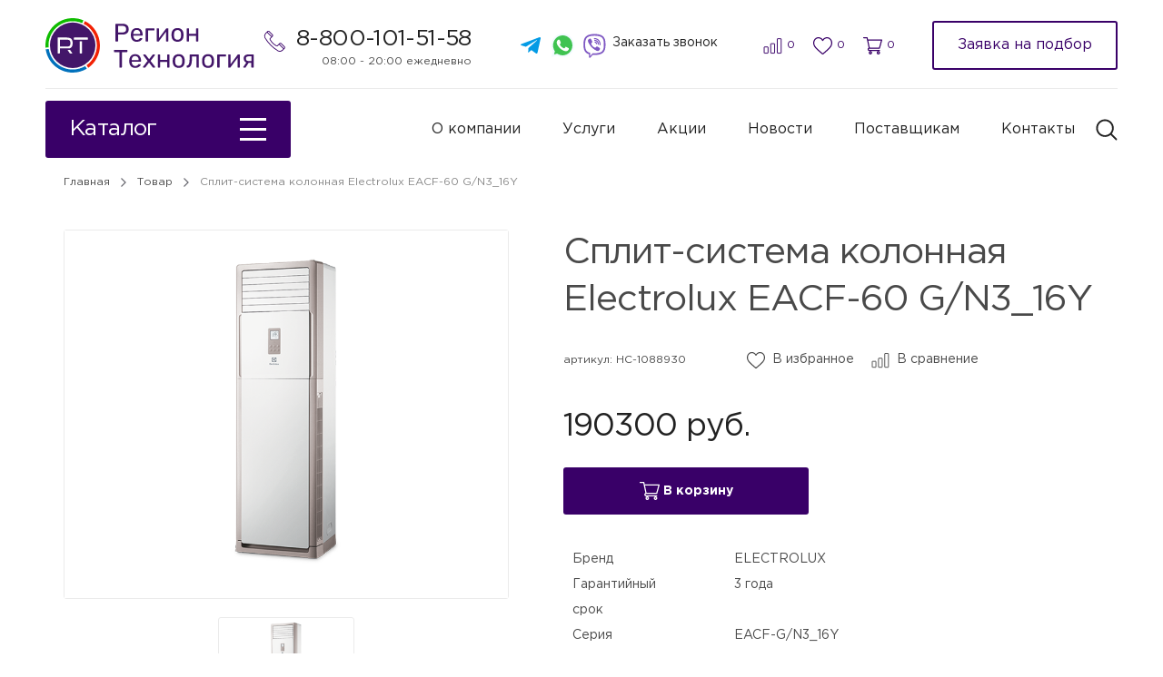

--- FILE ---
content_type: text/html; charset=UTF-8
request_url: https://region-t.ru/product/split-sistema-kolonnaya-electrolux-eacf-60-g-n3_16y/
body_size: 30827
content:
<!DOCTYPE html>
<html lang="ru" style='margin-top: 0 !important'>
    <head>
        <meta charset="UTF-8">
        <meta http-equiv="X-UA-Compatible" content="IE=edge">
        <meta name="theme-color" content="#fff">
        <meta name="apple-mobile-web-app-status-bar-style" content="black-translucent">
        <meta name="viewport" content="width=device-width, user-scalable=no, initial-scale=1.0, maximum-scale=1.0, minimum-scale=1.0">
        <meta name="format-detection" content="telephone=no" />
        <link rel="profile" href="https://gmpg.org/xfn/11">
        <meta http-equiv="x-dns-prefetch-control" content="on">
        
<!-- SEO от Rank Math - https://s.rankmath.com/home -->
<title>Сплит-система колонная Electrolux EACF-60 G/N3_16Y - ГК Регион Технология</title>
<meta name="description" content="Заказать Сплит-система колонная Electrolux EACF-60 G/N3_16Y НС-1088930 на сайте &quot;Регион-технология&quot;. Позвоните по телефону в шапке или сделайте онлайн-заказ, и мы вам перезвоним."/>
<meta name="robots" content="follow, index, max-snippet:-1, max-video-preview:-1, max-image-preview:large"/>
<link rel="canonical" href="https://region-t.ru/product/split-sistema-kolonnaya-electrolux-eacf-60-g-n3_16y/" />
<meta property="og:locale" content="ru_RU">
<meta property="og:type" content="article">
<meta property="og:title" content="Сплит-система колонная Electrolux EACF-60 G/N3_16Y - ГК Регион Технология">
<meta property="og:description" content="Заказать Сплит-система колонная Electrolux EACF-60 G/N3_16Y НС-1088930 на сайте &quot;Регион-технология&quot;. Позвоните по телефону в шапке или сделайте онлайн-заказ, и мы вам перезвоним.">
<meta property="og:url" content="https://region-t.ru/product/split-sistema-kolonnaya-electrolux-eacf-60-g-n3_16y/">
<meta property="og:site_name" content="ГК Регион Технология">
<meta property="og:updated_time" content="2021-03-01T20:26:02+05:00">
<meta name="twitter:card" content="summary_large_image">
<meta name="twitter:title" content="Сплит-система колонная Electrolux EACF-60 G/N3_16Y - ГК Регион Технология">
<meta name="twitter:description" content="Заказать Сплит-система колонная Electrolux EACF-60 G/N3_16Y НС-1088930 на сайте &quot;Регион-технология&quot;. Позвоните по телефону в шапке или сделайте онлайн-заказ, и мы вам перезвоним.">
<script type="application/ld+json" class="rank-math-schema">{"@context":"https://schema.org","@graph":[{"@type":["Person","Organization"],"@id":"https://region-t.ru/#person","name":"\u0413\u041a \u0420\u0435\u0433\u0438\u043e\u043d \u0442\u0435\u0445\u043d\u043e\u043b\u043e\u0433\u0438\u044f","logo":{"@type":"ImageObject","url":"http://region.s7.test-site4all.ru/wp-content/uploads/2021/01/logo.svg"},"image":{"@type":"ImageObject","url":"http://region.s7.test-site4all.ru/wp-content/uploads/2021/01/logo.svg"}},{"@type":"WebSite","@id":"https://region-t.ru/#website","url":"https://region-t.ru","name":"\u0413\u041a \u0420\u0435\u0433\u0438\u043e\u043d \u0442\u0435\u0445\u043d\u043e\u043b\u043e\u0433\u0438\u044f","publisher":{"@id":"https://region-t.ru/#person"},"inLanguage":"ru-RU"},{"@type":"BreadcrumbList","@id":"https://region-t.ru/product/split-sistema-kolonnaya-electrolux-eacf-60-g-n3_16y/#breadcrumb","itemListElement":[{"@type":"ListItem","position":"1","item":{"@id":"http://region.s7.test-site4all.ru","name":"\u0413\u043b\u0430\u0432\u043d\u0430\u044f"}},{"@type":"ListItem","position":"2","item":{"@id":"https://region-t.ru/catalog/","name":"\u0422\u043e\u0432\u0430\u0440"}},{"@type":"ListItem","position":"3","item":{"@id":"https://region-t.ru/product/split-sistema-kolonnaya-electrolux-eacf-60-g-n3_16y/","name":"\u0421\u043f\u043b\u0438\u0442-\u0441\u0438\u0441\u0442\u0435\u043c\u0430 \u043a\u043e\u043b\u043e\u043d\u043d\u0430\u044f Electrolux EACF-60 G/N3_16Y"}}]},{"@type":"WebPage","@id":"https://region-t.ru/product/split-sistema-kolonnaya-electrolux-eacf-60-g-n3_16y/#webpage","url":"https://region-t.ru/product/split-sistema-kolonnaya-electrolux-eacf-60-g-n3_16y/","name":"\u0421\u043f\u043b\u0438\u0442-\u0441\u0438\u0441\u0442\u0435\u043c\u0430 \u043a\u043e\u043b\u043e\u043d\u043d\u0430\u044f Electrolux EACF-60 G/N3_16Y - \u0413\u041a \u0420\u0435\u0433\u0438\u043e\u043d \u0422\u0435\u0445\u043d\u043e\u043b\u043e\u0433\u0438\u044f","datePublished":"2021-03-01T19:43:15+05:00","dateModified":"2021-03-01T20:26:02+05:00","isPartOf":{"@id":"https://region-t.ru/#website"},"inLanguage":"ru-RU","breadcrumb":{"@id":"https://region-t.ru/product/split-sistema-kolonnaya-electrolux-eacf-60-g-n3_16y/#breadcrumb"}}]}</script>
<!-- /Rank Math WordPress SEO плагин -->

<link rel='dns-prefetch' href='//cdn.jsdelivr.net' />
<link rel="alternate" title="oEmbed (JSON)" type="application/json+oembed" href="https://region-t.ru/wp-json/oembed/1.0/embed?url=https%3A%2F%2Fregion-t.ru%2Fproduct%2Fsplit-sistema-kolonnaya-electrolux-eacf-60-g-n3_16y%2F" />
<link rel="alternate" title="oEmbed (XML)" type="text/xml+oembed" href="https://region-t.ru/wp-json/oembed/1.0/embed?url=https%3A%2F%2Fregion-t.ru%2Fproduct%2Fsplit-sistema-kolonnaya-electrolux-eacf-60-g-n3_16y%2F&#038;format=xml" />
<style id='wp-img-auto-sizes-contain-inline-css' type='text/css'>
img:is([sizes=auto i],[sizes^="auto," i]){contain-intrinsic-size:3000px 1500px}
/*# sourceURL=wp-img-auto-sizes-contain-inline-css */
</style>
<style id='classic-theme-styles-inline-css' type='text/css'>
/*! This file is auto-generated */
.wp-block-button__link{color:#fff;background-color:#32373c;border-radius:9999px;box-shadow:none;text-decoration:none;padding:calc(.667em + 2px) calc(1.333em + 2px);font-size:1.125em}.wp-block-file__button{background:#32373c;color:#fff;text-decoration:none}
/*# sourceURL=/wp-includes/css/classic-themes.min.css */
</style>
<link rel='stylesheet' id='site4all-slick-css-css' href='https://cdn.jsdelivr.net/npm/slick-carousel@1.8.1/slick/slick.css?ver=6.9' type='text/css' media='all' />
<link rel='stylesheet' id='site4all-simple-css-css' href='https://region-t.ru/wp-content/themes/site4all/css/simplebar.min.css?ver=1.0' type='text/css' media='all' />
<link rel='stylesheet' id='site4all-fancy-css-css' href='https://cdn.jsdelivr.net/gh/fancyapps/fancybox@3.5.7/dist/jquery.fancybox.min.css?ver=6.9' type='text/css' media='all' />
<link rel='stylesheet' id='site4all-css-css' href='https://region-t.ru/wp-content/themes/site4all/style.css?ver=0.0.11' type='text/css' media='all' />
<script type="text/javascript" src="https://region-t.ru/wp-includes/js/jquery/jquery.min.js?ver=3.7.1" id="jquery-core-js"></script>
<link rel="https://api.w.org/" href="https://region-t.ru/wp-json/" /><link rel="icon" href="https://region-t.ru/wp-content/uploads/2024/01/logo-60x60-1.svg" sizes="32x32" />
<link rel="icon" href="https://region-t.ru/wp-content/uploads/2024/01/logo-60x60-1.svg" sizes="192x192" />
<link rel="apple-touch-icon" href="https://region-t.ru/wp-content/uploads/2024/01/logo-60x60-1.svg" />
<meta name="msapplication-TileImage" content="https://region-t.ru/wp-content/uploads/2024/01/logo-60x60-1.svg" />
        <meta http-equiv="cache-control" content="no-cache">
        <meta http-equiv="expires" content="0">
    <style id='global-styles-inline-css' type='text/css'>
:root{--wp--preset--aspect-ratio--square: 1;--wp--preset--aspect-ratio--4-3: 4/3;--wp--preset--aspect-ratio--3-4: 3/4;--wp--preset--aspect-ratio--3-2: 3/2;--wp--preset--aspect-ratio--2-3: 2/3;--wp--preset--aspect-ratio--16-9: 16/9;--wp--preset--aspect-ratio--9-16: 9/16;--wp--preset--color--black: #000000;--wp--preset--color--cyan-bluish-gray: #abb8c3;--wp--preset--color--white: #ffffff;--wp--preset--color--pale-pink: #f78da7;--wp--preset--color--vivid-red: #cf2e2e;--wp--preset--color--luminous-vivid-orange: #ff6900;--wp--preset--color--luminous-vivid-amber: #fcb900;--wp--preset--color--light-green-cyan: #7bdcb5;--wp--preset--color--vivid-green-cyan: #00d084;--wp--preset--color--pale-cyan-blue: #8ed1fc;--wp--preset--color--vivid-cyan-blue: #0693e3;--wp--preset--color--vivid-purple: #9b51e0;--wp--preset--gradient--vivid-cyan-blue-to-vivid-purple: linear-gradient(135deg,rgb(6,147,227) 0%,rgb(155,81,224) 100%);--wp--preset--gradient--light-green-cyan-to-vivid-green-cyan: linear-gradient(135deg,rgb(122,220,180) 0%,rgb(0,208,130) 100%);--wp--preset--gradient--luminous-vivid-amber-to-luminous-vivid-orange: linear-gradient(135deg,rgb(252,185,0) 0%,rgb(255,105,0) 100%);--wp--preset--gradient--luminous-vivid-orange-to-vivid-red: linear-gradient(135deg,rgb(255,105,0) 0%,rgb(207,46,46) 100%);--wp--preset--gradient--very-light-gray-to-cyan-bluish-gray: linear-gradient(135deg,rgb(238,238,238) 0%,rgb(169,184,195) 100%);--wp--preset--gradient--cool-to-warm-spectrum: linear-gradient(135deg,rgb(74,234,220) 0%,rgb(151,120,209) 20%,rgb(207,42,186) 40%,rgb(238,44,130) 60%,rgb(251,105,98) 80%,rgb(254,248,76) 100%);--wp--preset--gradient--blush-light-purple: linear-gradient(135deg,rgb(255,206,236) 0%,rgb(152,150,240) 100%);--wp--preset--gradient--blush-bordeaux: linear-gradient(135deg,rgb(254,205,165) 0%,rgb(254,45,45) 50%,rgb(107,0,62) 100%);--wp--preset--gradient--luminous-dusk: linear-gradient(135deg,rgb(255,203,112) 0%,rgb(199,81,192) 50%,rgb(65,88,208) 100%);--wp--preset--gradient--pale-ocean: linear-gradient(135deg,rgb(255,245,203) 0%,rgb(182,227,212) 50%,rgb(51,167,181) 100%);--wp--preset--gradient--electric-grass: linear-gradient(135deg,rgb(202,248,128) 0%,rgb(113,206,126) 100%);--wp--preset--gradient--midnight: linear-gradient(135deg,rgb(2,3,129) 0%,rgb(40,116,252) 100%);--wp--preset--font-size--small: 13px;--wp--preset--font-size--medium: 20px;--wp--preset--font-size--large: 36px;--wp--preset--font-size--x-large: 42px;--wp--preset--spacing--20: 0.44rem;--wp--preset--spacing--30: 0.67rem;--wp--preset--spacing--40: 1rem;--wp--preset--spacing--50: 1.5rem;--wp--preset--spacing--60: 2.25rem;--wp--preset--spacing--70: 3.38rem;--wp--preset--spacing--80: 5.06rem;--wp--preset--shadow--natural: 6px 6px 9px rgba(0, 0, 0, 0.2);--wp--preset--shadow--deep: 12px 12px 50px rgba(0, 0, 0, 0.4);--wp--preset--shadow--sharp: 6px 6px 0px rgba(0, 0, 0, 0.2);--wp--preset--shadow--outlined: 6px 6px 0px -3px rgb(255, 255, 255), 6px 6px rgb(0, 0, 0);--wp--preset--shadow--crisp: 6px 6px 0px rgb(0, 0, 0);}:where(.is-layout-flex){gap: 0.5em;}:where(.is-layout-grid){gap: 0.5em;}body .is-layout-flex{display: flex;}.is-layout-flex{flex-wrap: wrap;align-items: center;}.is-layout-flex > :is(*, div){margin: 0;}body .is-layout-grid{display: grid;}.is-layout-grid > :is(*, div){margin: 0;}:where(.wp-block-columns.is-layout-flex){gap: 2em;}:where(.wp-block-columns.is-layout-grid){gap: 2em;}:where(.wp-block-post-template.is-layout-flex){gap: 1.25em;}:where(.wp-block-post-template.is-layout-grid){gap: 1.25em;}.has-black-color{color: var(--wp--preset--color--black) !important;}.has-cyan-bluish-gray-color{color: var(--wp--preset--color--cyan-bluish-gray) !important;}.has-white-color{color: var(--wp--preset--color--white) !important;}.has-pale-pink-color{color: var(--wp--preset--color--pale-pink) !important;}.has-vivid-red-color{color: var(--wp--preset--color--vivid-red) !important;}.has-luminous-vivid-orange-color{color: var(--wp--preset--color--luminous-vivid-orange) !important;}.has-luminous-vivid-amber-color{color: var(--wp--preset--color--luminous-vivid-amber) !important;}.has-light-green-cyan-color{color: var(--wp--preset--color--light-green-cyan) !important;}.has-vivid-green-cyan-color{color: var(--wp--preset--color--vivid-green-cyan) !important;}.has-pale-cyan-blue-color{color: var(--wp--preset--color--pale-cyan-blue) !important;}.has-vivid-cyan-blue-color{color: var(--wp--preset--color--vivid-cyan-blue) !important;}.has-vivid-purple-color{color: var(--wp--preset--color--vivid-purple) !important;}.has-black-background-color{background-color: var(--wp--preset--color--black) !important;}.has-cyan-bluish-gray-background-color{background-color: var(--wp--preset--color--cyan-bluish-gray) !important;}.has-white-background-color{background-color: var(--wp--preset--color--white) !important;}.has-pale-pink-background-color{background-color: var(--wp--preset--color--pale-pink) !important;}.has-vivid-red-background-color{background-color: var(--wp--preset--color--vivid-red) !important;}.has-luminous-vivid-orange-background-color{background-color: var(--wp--preset--color--luminous-vivid-orange) !important;}.has-luminous-vivid-amber-background-color{background-color: var(--wp--preset--color--luminous-vivid-amber) !important;}.has-light-green-cyan-background-color{background-color: var(--wp--preset--color--light-green-cyan) !important;}.has-vivid-green-cyan-background-color{background-color: var(--wp--preset--color--vivid-green-cyan) !important;}.has-pale-cyan-blue-background-color{background-color: var(--wp--preset--color--pale-cyan-blue) !important;}.has-vivid-cyan-blue-background-color{background-color: var(--wp--preset--color--vivid-cyan-blue) !important;}.has-vivid-purple-background-color{background-color: var(--wp--preset--color--vivid-purple) !important;}.has-black-border-color{border-color: var(--wp--preset--color--black) !important;}.has-cyan-bluish-gray-border-color{border-color: var(--wp--preset--color--cyan-bluish-gray) !important;}.has-white-border-color{border-color: var(--wp--preset--color--white) !important;}.has-pale-pink-border-color{border-color: var(--wp--preset--color--pale-pink) !important;}.has-vivid-red-border-color{border-color: var(--wp--preset--color--vivid-red) !important;}.has-luminous-vivid-orange-border-color{border-color: var(--wp--preset--color--luminous-vivid-orange) !important;}.has-luminous-vivid-amber-border-color{border-color: var(--wp--preset--color--luminous-vivid-amber) !important;}.has-light-green-cyan-border-color{border-color: var(--wp--preset--color--light-green-cyan) !important;}.has-vivid-green-cyan-border-color{border-color: var(--wp--preset--color--vivid-green-cyan) !important;}.has-pale-cyan-blue-border-color{border-color: var(--wp--preset--color--pale-cyan-blue) !important;}.has-vivid-cyan-blue-border-color{border-color: var(--wp--preset--color--vivid-cyan-blue) !important;}.has-vivid-purple-border-color{border-color: var(--wp--preset--color--vivid-purple) !important;}.has-vivid-cyan-blue-to-vivid-purple-gradient-background{background: var(--wp--preset--gradient--vivid-cyan-blue-to-vivid-purple) !important;}.has-light-green-cyan-to-vivid-green-cyan-gradient-background{background: var(--wp--preset--gradient--light-green-cyan-to-vivid-green-cyan) !important;}.has-luminous-vivid-amber-to-luminous-vivid-orange-gradient-background{background: var(--wp--preset--gradient--luminous-vivid-amber-to-luminous-vivid-orange) !important;}.has-luminous-vivid-orange-to-vivid-red-gradient-background{background: var(--wp--preset--gradient--luminous-vivid-orange-to-vivid-red) !important;}.has-very-light-gray-to-cyan-bluish-gray-gradient-background{background: var(--wp--preset--gradient--very-light-gray-to-cyan-bluish-gray) !important;}.has-cool-to-warm-spectrum-gradient-background{background: var(--wp--preset--gradient--cool-to-warm-spectrum) !important;}.has-blush-light-purple-gradient-background{background: var(--wp--preset--gradient--blush-light-purple) !important;}.has-blush-bordeaux-gradient-background{background: var(--wp--preset--gradient--blush-bordeaux) !important;}.has-luminous-dusk-gradient-background{background: var(--wp--preset--gradient--luminous-dusk) !important;}.has-pale-ocean-gradient-background{background: var(--wp--preset--gradient--pale-ocean) !important;}.has-electric-grass-gradient-background{background: var(--wp--preset--gradient--electric-grass) !important;}.has-midnight-gradient-background{background: var(--wp--preset--gradient--midnight) !important;}.has-small-font-size{font-size: var(--wp--preset--font-size--small) !important;}.has-medium-font-size{font-size: var(--wp--preset--font-size--medium) !important;}.has-large-font-size{font-size: var(--wp--preset--font-size--large) !important;}.has-x-large-font-size{font-size: var(--wp--preset--font-size--x-large) !important;}
/*# sourceURL=global-styles-inline-css */
</style>
</head>
    <body class="wp-singular product-template-default single single-product postid-1205 wp-theme-site4all">
        <div class="wrapper">
           <header class="header no-container">
				<div class="header_top">
											<a href="/" class="header_logo">
							<img src="https://region-t.ru/wp-content/uploads/2024/01/logo-rt-60x230-2.svg">
						</a>
										<div class="header_content">
						<div class="phone-wrap">
															<a href='tel:88001015158' class="phone title-h4">8-800-101-51-58</a>
														<div class="text small">08:00 - 20:00 ежедневно</div>
						</div>
						<div class="social">
																								<a target="_blank" href="https://t.me/+79526727510" class="social-item">
										<img src="https://region-t.ru/wp-content/uploads/2024/01/tg.svg">
									</a>
																	<a target="_blank" href="https://api.whatsapp.com/send?phone=+79526727510" class="social-item">
										<img src="https://region-t.ru/wp-content/uploads/2021/01/whtsapp.svg">
									</a>
																	<a target="_blank" href="https://viber.click/+79526727510" class="social-item">
										<img src="https://region-t.ru/wp-content/uploads/2021/01/viber.svg">
									</a>
																						<div data-modal='callback' class="btn btn--text small btn--modal">Заказать звонок</div>
						</div>
						
						<div class="mini-btns">
							<a href='https://region-t.ru/sravnenie/' class="mini-btn comparison">
								<svg width="22" height="18" viewBox="0 0 22 18" fill="none" xmlns="https://www.w3.org/2000/svg"><path d="M1.30358 10.2892H5.37729C5.48908 10.2892 5.58023 10.3799 5.58028 10.4925V17.2674C5.58028 17.3797 5.48921 17.4705 5.37748 17.4705H1.30358C1.19174 17.4705 1.10077 17.3798 1.10077 17.2674V10.4923C1.10077 10.3798 1.19174 10.2892 1.30358 10.2892ZM8.86326 6.50218H12.9372C13.0489 6.50218 13.14 6.59295 13.14 6.7053V17.2674C13.14 17.3797 13.0489 17.4705 12.9372 17.4705H8.86326C8.75143 17.4705 8.66045 17.3798 8.66045 17.2674V6.7053C8.66045 6.59287 8.75143 6.50218 8.86326 6.50218ZM16.4229 0.782715H20.4967C20.6085 0.782715 20.6995 0.873402 20.6995 0.98584V17.2674C20.6995 17.3798 20.6085 17.4705 20.4967 17.4705H16.4229C16.3111 17.4705 16.2201 17.3798 16.2201 17.2674V0.98584C16.2201 0.873402 16.3111 0.782715 16.4229 0.782715Z" stroke="#390068"/></svg>
								<span class="small">0</span>
							</a>
							<a href='https://region-t.ru/izbrannoe/' class="mini-btn favorite">
								<svg width="22" height="20" viewBox="0 0 22 20" fill="none" xmlns="https://www.w3.org/2000/svg"><path d="M11 20C10.6868 20 10.3848 19.8841 10.1495 19.6734C9.26077 18.8794 8.40392 18.1331 7.64793 17.4749L7.64407 17.4714C5.42766 15.5415 3.5137 13.8747 2.18201 12.2329C0.693375 10.3974 0 8.65708 0 6.75591C0 4.90876 0.619858 3.20464 1.74527 1.95726C2.88411 0.695126 4.44676 0 6.14587 0C7.4158 0 8.57881 0.410249 9.60251 1.21926C10.1191 1.62762 10.5874 2.1274 11 2.71036C11.4127 2.1274 11.8809 1.62762 12.3977 1.21926C13.4214 0.410249 14.5844 0 15.8543 0C17.5532 0 19.1161 0.695126 20.2549 1.95726C21.3803 3.20464 22 4.90876 22 6.75591C22 8.65708 21.3068 10.3974 19.8182 12.2327C18.4865 13.8747 16.5727 15.5413 14.3566 17.4711C13.5993 18.1304 12.7411 18.8778 11.8503 19.6738C11.6152 19.8841 11.313 20 11 20ZM6.14587 1.31685C4.81099 1.31685 3.5847 1.86121 2.6926 2.84979C1.78723 3.85329 1.28856 5.24046 1.28856 6.75591C1.28856 8.35489 1.87015 9.78493 3.17415 11.3927C4.43451 12.9467 6.30919 14.5791 8.47978 16.4693L8.48381 16.4727C9.24265 17.1336 10.1029 17.8827 10.9982 18.6826C11.8988 17.8812 12.7604 17.1308 13.5207 16.469C15.6911 14.5788 17.5657 12.9467 18.826 11.3927C20.1299 9.78493 20.7114 8.35489 20.7114 6.75591C20.7114 5.24046 20.2128 3.85329 19.3074 2.84979C18.4155 1.86121 17.189 1.31685 15.8543 1.31685C14.8764 1.31685 13.9786 1.63448 13.1859 2.26083C12.4794 2.81926 11.9873 3.52519 11.6987 4.01914C11.5504 4.27315 11.2892 4.42476 11 4.42476C10.7108 4.42476 10.4496 4.27315 10.3013 4.01914C10.0129 3.52519 9.52077 2.81926 8.81413 2.26083C8.02139 1.63448 7.12358 1.31685 6.14587 1.31685Z" fill="#390068"/></svg>
								<span class="small">0</span>
							</a>
							<a href='https://region-t.ru/korzina/' class="mini-btn cart">
								<svg width="22" height="20" viewBox="0 0 22 20" fill="none" xmlns="https://www.w3.org/2000/svg">
									<path d="M7.08818 13.3336H7.08918C7.09002 13.3336 7.09086 13.3334 7.0917 13.3334H18.7774C19.0651 13.3334 19.318 13.136 19.3971 12.8499L21.9752 3.5165C22.0308 3.31529 21.9918 3.09897 21.8701 2.93195C21.7483 2.76494 21.5578 2.66668 21.3555 2.66668H5.60172L5.14098 0.52205C5.07536 0.217015 4.81385 0 4.51173 0H0.644532C0.288529 0 0 0.298439 0 0.666669C0 1.0349 0.288529 1.33334 0.644532 1.33334H3.99476C4.07633 1.71337 6.1996 11.5964 6.32179 12.165C5.6368 12.473 5.15626 13.1794 5.15626 14C5.15626 15.1028 6.02369 16.0001 7.08986 16.0001H18.7774C19.1334 16.0001 19.4219 15.7016 19.4219 15.3334C19.4219 14.9652 19.1334 14.6667 18.7774 14.6667H7.08986C6.73452 14.6667 6.44532 14.3676 6.44532 14C6.44532 13.633 6.73352 13.3344 7.08818 13.3336ZM20.501 4.00001L18.2911 12H7.60682L5.88807 4.00001H20.501Z" fill="#390068"/>
									<path d="M6.44525 18C6.44525 19.1028 7.31268 20 8.37885 20C9.44501 20 10.3124 19.1028 10.3124 18C10.3124 16.8972 9.44501 16 8.37885 16C7.31268 16 6.44525 16.8972 6.44525 18ZM8.37885 17.3333C8.73418 17.3333 9.02338 17.6325 9.02338 18C9.02338 18.3675 8.73418 18.6667 8.37885 18.6667C8.02351 18.6667 7.73431 18.3675 7.73431 18C7.73431 17.6325 8.02351 17.3333 8.37885 17.3333Z" fill="#390068"/>
									<path d="M15.5545 18C15.5545 19.1028 16.422 20 17.4881 20C18.5543 20 19.4217 19.1028 19.4217 18C19.4217 16.8972 18.5543 16 17.4881 16C16.422 16 15.5545 16.8972 15.5545 18ZM17.4881 17.3333C17.8435 17.3333 18.1327 17.6325 18.1327 18C18.1327 18.3675 17.8435 18.6667 17.4881 18.6667C17.1328 18.6667 16.8436 18.3675 16.8436 18C16.8436 17.6325 17.1328 17.3333 17.4881 17.3333Z" fill="#390068"/>
								</svg>
								<span class="small">0</span>
							</a>
						</div>

						<div data-modal="podbor" data-info='{"service":[{"name":"\u041e\u0442\u043e\u043f\u043b\u0435\u043d\u0438\u0435"},{"name":"\u0412\u043e\u0434\u043e\u0441\u043d\u0430\u0431\u0436\u0435\u043d\u0438\u0435"},{"name":"\u041a\u0430\u043d\u0430\u043b\u0438\u0437\u0430\u0446\u0438\u044f"},{"name":"\u0422\u0435\u043f\u043b\u044b\u0439 \u043f\u043e\u043b"},{"name":"\u0418\u043d\u0434\u0438\u0432\u0438\u0434\u0443\u0430\u043b\u044c\u043d\u0430\u044f \u043a\u043e\u0442\u0435\u043b\u044c\u043d\u0430\u044f \u0443\u0441\u0442\u0430\u043d\u043e\u0432\u043a\u0430"},{"name":"\u041f\u0440\u0438\u0442\u043e\u0447\u043d\u0430\u044f \u0432\u0435\u043d\u0442\u0438\u043b\u044f\u0446\u0438\u044f"},{"name":"\u0412\u044b\u0442\u044f\u0436\u043d\u0430\u044f \u0432\u0435\u043d\u0442\u0438\u043b\u044f\u0446\u0438\u044f"},{"name":"\u041e\u0441\u0443\u0448\u0435\u043d\u0438\u0435"},{"name":"\u0423\u0432\u043b\u0430\u0436\u043d\u0435\u043d\u0438\u0435"},{"name":"\u0414\u044b\u043c\u043e\u0443\u0434\u0430\u043b\u0435\u043d\u0438\u0435"},{"name":"\u041a\u043e\u043d\u0434\u0438\u0446\u0438\u043e\u043d\u0438\u0440\u043e\u0432\u0430\u043d\u0438\u0435"}],"type":[{"name":"\u041a\u0432\u0430\u0440\u0442\u0438\u0440\u0430"},{"name":"\u0427\u0430\u0441\u0442\u043d\u044b\u0439 \u0434\u043e\u043c"},{"name":"\u041e\u0444\u0438\u0441"}]}' class="btn btn--modal btn--transp">Заявка на подбор</div>

					</div>
					<div class="mini-btn toggle-menu">
						<div class="line"></div>
						<div class="line"></div>
						<div class="line"></div>
					</div>
				</div>
				<div class="header_bottom">
					<div class="btn btn--viol btn--catalog">
						Каталог
						<span>
							<div class="line"></div>
							<div class="line"></div>
							<div class="line"></div>
						</span>
					</div>
					<ul id="menu-glavnoe-menyu" class="menu"><li id="menu-item-386" class="menu-item menu-item-type-post_type menu-item-object-page menu-item-386"><a href="https://region-t.ru/o-kompanii/">О компании</a></li>
<li id="menu-item-956" class="menu-item menu-item-type-post_type_archive menu-item-object-services menu-item-956"><a href="https://region-t.ru/services/">Услуги</a></li>
<li id="menu-item-957" class="menu-item menu-item-type-post_type_archive menu-item-object-stocks menu-item-957"><a href="https://region-t.ru/stocks/">Акции</a></li>
<li id="menu-item-54" class="menu-item menu-item-type-post_type_archive menu-item-object-news menu-item-54"><a href="https://region-t.ru/news/">Новости</a></li>
<li id="menu-item-854" class="menu-item menu-item-type-post_type menu-item-object-page menu-item-854"><a href="https://region-t.ru/postavshhikam/">Поставщикам</a></li>
<li id="menu-item-955" class="menu-item menu-item-type-post_type menu-item-object-page menu-item-955"><a href="https://region-t.ru/kontakty/">Контакты</a></li>
</ul>					<div class="btn btn--text btn--search">
						<svg width="25" height="24" viewBox="0 0 25 24" fill="none" xmlns="https://www.w3.org/2000/svg">
							<path d="M24.1391 22.2955L18.3719 16.5257C19.8015 14.782 20.6631 12.5486 20.6631 10.1143C20.6631 4.53061 16.1346 0 10.5534 0C4.96739 0 0.443726 4.53061 0.443726 10.1143C0.443726 15.698 4.96739 20.2286 10.5534 20.2286C12.9866 20.2286 15.2142 19.3714 16.9571 17.9412L22.7242 23.7061C23.1159 24.098 23.7475 24.098 24.1391 23.7061C24.5308 23.3192 24.5308 22.6824 24.1391 22.2955ZM10.5534 18.2155C6.08362 18.2155 2.45098 14.5812 2.45098 10.1143C2.45098 5.64735 6.08362 2.00816 10.5534 2.00816C15.0183 2.00816 18.6559 5.64735 18.6559 10.1143C18.6559 14.5812 15.0183 18.2155 10.5534 18.2155Z" fill="#212121"/>
						</svg>
					</div>
					<form class='form-search' action="https://region-t.ru/catalog/">
						<div class="wrap">
							<div class="btn btn--text btn--search">
								<svg width="25" height="24" viewBox="0 0 25 24" fill="none" xmlns="https://www.w3.org/2000/svg">
									<path d="M24.1391 22.2955L18.3719 16.5257C19.8015 14.782 20.6631 12.5486 20.6631 10.1143C20.6631 4.53061 16.1346 0 10.5534 0C4.96739 0 0.443726 4.53061 0.443726 10.1143C0.443726 15.698 4.96739 20.2286 10.5534 20.2286C12.9866 20.2286 15.2142 19.3714 16.9571 17.9412L22.7242 23.7061C23.1159 24.098 23.7475 24.098 24.1391 23.7061C24.5308 23.3192 24.5308 22.6824 24.1391 22.2955ZM10.5534 18.2155C6.08362 18.2155 2.45098 14.5812 2.45098 10.1143C2.45098 5.64735 6.08362 2.00816 10.5534 2.00816C15.0183 2.00816 18.6559 5.64735 18.6559 10.1143C18.6559 14.5812 15.0183 18.2155 10.5534 18.2155Z" fill="#212121"/>
								</svg>
							</div>
							<input type="text" class="search" name='s' autocomplete='off' placeholder='Поиск по каталогу' value=''>
							<div class="clear"></div>
						</div>
					</form>
				</div>
		   </header>
		   <div class="header header_fixed">
			   <div class="header_top container">
			  	 							<a href="/" class="header_logo">
							<img src="https://region-t.ru/wp-content/uploads/2024/01/logo-rt-60x60-1.svg">
						</a>
										<div class="header_content">
						<div class="phone-wrap">
															<a href='tel:88001015158' class="phone title-h4">8-800-101-51-58</a>
														<div class="text small">08:00 - 20:00 ежедневно</div>
						</div>
						<div class="btn btn--viol btn--catalog">Каталог</div>
						<div class="mini-btns">
							<a href='https://region-t.ru/sravnenie/' class="mini-btn comparison">
								<svg width="22" height="18" viewBox="0 0 22 18" fill="none" xmlns="https://www.w3.org/2000/svg"><path d="M1.30358 10.2892H5.37729C5.48908 10.2892 5.58023 10.3799 5.58028 10.4925V17.2674C5.58028 17.3797 5.48921 17.4705 5.37748 17.4705H1.30358C1.19174 17.4705 1.10077 17.3798 1.10077 17.2674V10.4923C1.10077 10.3798 1.19174 10.2892 1.30358 10.2892ZM8.86326 6.50218H12.9372C13.0489 6.50218 13.14 6.59295 13.14 6.7053V17.2674C13.14 17.3797 13.0489 17.4705 12.9372 17.4705H8.86326C8.75143 17.4705 8.66045 17.3798 8.66045 17.2674V6.7053C8.66045 6.59287 8.75143 6.50218 8.86326 6.50218ZM16.4229 0.782715H20.4967C20.6085 0.782715 20.6995 0.873402 20.6995 0.98584V17.2674C20.6995 17.3798 20.6085 17.4705 20.4967 17.4705H16.4229C16.3111 17.4705 16.2201 17.3798 16.2201 17.2674V0.98584C16.2201 0.873402 16.3111 0.782715 16.4229 0.782715Z" stroke="#390068"/></svg>
								<span class="small">0</span>
							</a>
							<a href='https://region-t.ru/izbrannoe/' class="mini-btn favorite">
								<svg width="22" height="20" viewBox="0 0 22 20" fill="none" xmlns="https://www.w3.org/2000/svg"><path d="M11 20C10.6868 20 10.3848 19.8841 10.1495 19.6734C9.26077 18.8794 8.40392 18.1331 7.64793 17.4749L7.64407 17.4714C5.42766 15.5415 3.5137 13.8747 2.18201 12.2329C0.693375 10.3974 0 8.65708 0 6.75591C0 4.90876 0.619858 3.20464 1.74527 1.95726C2.88411 0.695126 4.44676 0 6.14587 0C7.4158 0 8.57881 0.410249 9.60251 1.21926C10.1191 1.62762 10.5874 2.1274 11 2.71036C11.4127 2.1274 11.8809 1.62762 12.3977 1.21926C13.4214 0.410249 14.5844 0 15.8543 0C17.5532 0 19.1161 0.695126 20.2549 1.95726C21.3803 3.20464 22 4.90876 22 6.75591C22 8.65708 21.3068 10.3974 19.8182 12.2327C18.4865 13.8747 16.5727 15.5413 14.3566 17.4711C13.5993 18.1304 12.7411 18.8778 11.8503 19.6738C11.6152 19.8841 11.313 20 11 20ZM6.14587 1.31685C4.81099 1.31685 3.5847 1.86121 2.6926 2.84979C1.78723 3.85329 1.28856 5.24046 1.28856 6.75591C1.28856 8.35489 1.87015 9.78493 3.17415 11.3927C4.43451 12.9467 6.30919 14.5791 8.47978 16.4693L8.48381 16.4727C9.24265 17.1336 10.1029 17.8827 10.9982 18.6826C11.8988 17.8812 12.7604 17.1308 13.5207 16.469C15.6911 14.5788 17.5657 12.9467 18.826 11.3927C20.1299 9.78493 20.7114 8.35489 20.7114 6.75591C20.7114 5.24046 20.2128 3.85329 19.3074 2.84979C18.4155 1.86121 17.189 1.31685 15.8543 1.31685C14.8764 1.31685 13.9786 1.63448 13.1859 2.26083C12.4794 2.81926 11.9873 3.52519 11.6987 4.01914C11.5504 4.27315 11.2892 4.42476 11 4.42476C10.7108 4.42476 10.4496 4.27315 10.3013 4.01914C10.0129 3.52519 9.52077 2.81926 8.81413 2.26083C8.02139 1.63448 7.12358 1.31685 6.14587 1.31685Z" fill="#390068"/></svg>
								<span class="small">0</span>
							</a>
							<a href='https://region-t.ru/korzina/' class="mini-btn cart">
								<svg width="22" height="20" viewBox="0 0 22 20" fill="none" xmlns="https://www.w3.org/2000/svg">
									<path d="M7.08818 13.3336H7.08918C7.09002 13.3336 7.09086 13.3334 7.0917 13.3334H18.7774C19.0651 13.3334 19.318 13.136 19.3971 12.8499L21.9752 3.5165C22.0308 3.31529 21.9918 3.09897 21.8701 2.93195C21.7483 2.76494 21.5578 2.66668 21.3555 2.66668H5.60172L5.14098 0.52205C5.07536 0.217015 4.81385 0 4.51173 0H0.644532C0.288529 0 0 0.298439 0 0.666669C0 1.0349 0.288529 1.33334 0.644532 1.33334H3.99476C4.07633 1.71337 6.1996 11.5964 6.32179 12.165C5.6368 12.473 5.15626 13.1794 5.15626 14C5.15626 15.1028 6.02369 16.0001 7.08986 16.0001H18.7774C19.1334 16.0001 19.4219 15.7016 19.4219 15.3334C19.4219 14.9652 19.1334 14.6667 18.7774 14.6667H7.08986C6.73452 14.6667 6.44532 14.3676 6.44532 14C6.44532 13.633 6.73352 13.3344 7.08818 13.3336ZM20.501 4.00001L18.2911 12H7.60682L5.88807 4.00001H20.501Z" fill="#390068"/>
									<path d="M6.44525 18C6.44525 19.1028 7.31268 20 8.37885 20C9.44501 20 10.3124 19.1028 10.3124 18C10.3124 16.8972 9.44501 16 8.37885 16C7.31268 16 6.44525 16.8972 6.44525 18ZM8.37885 17.3333C8.73418 17.3333 9.02338 17.6325 9.02338 18C9.02338 18.3675 8.73418 18.6667 8.37885 18.6667C8.02351 18.6667 7.73431 18.3675 7.73431 18C7.73431 17.6325 8.02351 17.3333 8.37885 17.3333Z" fill="#390068"/>
									<path d="M15.5545 18C15.5545 19.1028 16.422 20 17.4881 20C18.5543 20 19.4217 19.1028 19.4217 18C19.4217 16.8972 18.5543 16 17.4881 16C16.422 16 15.5545 16.8972 15.5545 18ZM17.4881 17.3333C17.8435 17.3333 18.1327 17.6325 18.1327 18C18.1327 18.3675 17.8435 18.6667 17.4881 18.6667C17.1328 18.6667 16.8436 18.3675 16.8436 18C16.8436 17.6325 17.1328 17.3333 17.4881 17.3333Z" fill="#390068"/>
								</svg>
								<span class="small">0</span>
							</a>
						</div>
						<form action="https://region-t.ru/catalog/" class="header_search">
							<input type="text" class="search" name='s' autocomplete='off' placeholder='Поиск по каталогу' value=''>
							<svg width="25" height="24" viewBox="0 0 25 24" fill="none" xmlns="https://www.w3.org/2000/svg">
								<path d="M24.1391 22.2955L18.3719 16.5257C19.8015 14.782 20.6631 12.5486 20.6631 10.1143C20.6631 4.53061 16.1346 0 10.5534 0C4.96739 0 0.443726 4.53061 0.443726 10.1143C0.443726 15.698 4.96739 20.2286 10.5534 20.2286C12.9866 20.2286 15.2142 19.3714 16.9571 17.9412L22.7242 23.7061C23.1159 24.098 23.7475 24.098 24.1391 23.7061C24.5308 23.3192 24.5308 22.6824 24.1391 22.2955ZM10.5534 18.2155C6.08362 18.2155 2.45098 14.5812 2.45098 10.1143C2.45098 5.64735 6.08362 2.00816 10.5534 2.00816C15.0183 2.00816 18.6559 5.64735 18.6559 10.1143C18.6559 14.5812 15.0183 18.2155 10.5534 18.2155Z" fill="#212121"/>
							</svg>
						</form>
					</div>
					<div class="mini-btn toggle-menu">
						<div class="line"></div>
						<div class="line"></div>
						<div class="line"></div>
					</div>
			   </div>
		   </div>
		   <div class="content">
    <div class="container">
        <nav aria-label="breadcrumbs" class="rank-math-breadcrumb"><p><a href="http://region.s7.test-site4all.ru">Главная</a><span class="separator"> - </span><a href="https://region-t.ru/catalog/">Товар</a><span class="separator"> - </span><span class="last">Сплит-система колонная Electrolux EACF-60 G/N3_16Y</span></p></nav>                <div class="catalog_single">
            <div class="catalog_single-top">
                                    <div class="card-gallery">
                        <div class="gallery-top">
                            <div class="gallery-top--slider">
                                                                    <a href="https://region-t.ru/wp-content/uploads/2021/03/elux_eacf_830x620.png" data-fancybox="main-gallery" class="image">
                                        <img src="https://region-t.ru/wp-content/uploads/2021/03/elux_eacf_830x620.png">
                                    </a>
                                                            </div>
                                                    </div>
                        <div class="gallery-bottom gallery-bottom--slider">
                                                            <div class="image">
                                    <img src="https://region-t.ru/wp-content/uploads/2021/03/elux_eacf_830x620.png">
                            </div>
                                                    </div>
                    </div>
                                <div class="card-title title-h2">Сплит-система колонная Electrolux EACF-60 G/N3_16Y</div>
                <div class="card-chars">
                    <div class="card-chars-top">
                                                    <div class="article small">артикул: НС-1088930</div>
                                                                            <div data-id='1205' class="btn small favorite js-add-favorites ">
                                <svg width="22" height="20" viewBox="0 0 22 20" fill="none" xmlns="https://www.w3.org/2000/svg"><path d="M11 20C10.6868 20 10.3848 19.8841 10.1495 19.6734C9.26077 18.8794 8.40392 18.1331 7.64793 17.4749L7.64407 17.4714C5.42766 15.5415 3.5137 13.8747 2.18201 12.2329C0.693375 10.3974 0 8.65708 0 6.75591C0 4.90876 0.619858 3.20464 1.74527 1.95726C2.88411 0.695126 4.44676 0 6.14587 0C7.4158 0 8.57881 0.410249 9.60251 1.21926C10.1191 1.62762 10.5874 2.1274 11 2.71036C11.4127 2.1274 11.8809 1.62762 12.3977 1.21926C13.4214 0.410249 14.5844 0 15.8543 0C17.5532 0 19.1161 0.695126 20.2549 1.95726C21.3803 3.20464 22 4.90876 22 6.75591C22 8.65708 21.3068 10.3974 19.8182 12.2327C18.4865 13.8747 16.5727 15.5413 14.3566 17.4711C13.5993 18.1304 12.7411 18.8778 11.8503 19.6738C11.6152 19.8841 11.313 20 11 20ZM6.14587 1.31685C4.81099 1.31685 3.5847 1.86121 2.6926 2.84979C1.78723 3.85329 1.28856 5.24046 1.28856 6.75591C1.28856 8.35489 1.87015 9.78493 3.17415 11.3927C4.43451 12.9467 6.30919 14.5791 8.47978 16.4693L8.48381 16.4727C9.24265 17.1336 10.1029 17.8827 10.9982 18.6826C11.8988 17.8812 12.7604 17.1308 13.5207 16.469C15.6911 14.5788 17.5657 12.9467 18.826 11.3927C20.1299 9.78493 20.7114 8.35489 20.7114 6.75591C20.7114 5.24046 20.2128 3.85329 19.3074 2.84979C18.4155 1.86121 17.189 1.31685 15.8543 1.31685C14.8764 1.31685 13.9786 1.63448 13.1859 2.26083C12.4794 2.81926 11.9873 3.52519 11.6987 4.01914C11.5504 4.27315 11.2892 4.42476 11 4.42476C10.7108 4.42476 10.4496 4.27315 10.3013 4.01914C10.0129 3.52519 9.52077 2.81926 8.81413 2.26083C8.02139 1.63448 7.12358 1.31685 6.14587 1.31685Z" fill="#494949"/></svg>
                                <span>В избранное</span>
                            </div>
                            <div data-id='1205' class="btn small comparison js-add-comparison ">
                                <svg width="22" height="18" viewBox="0 0 22 18" fill="none" xmlns="https://www.w3.org/2000/svg"><path d="M1.30358 10.2892H5.37729C5.48908 10.2892 5.58023 10.3799 5.58028 10.4925V17.2674C5.58028 17.3797 5.48921 17.4705 5.37748 17.4705H1.30358C1.19174 17.4705 1.10077 17.3798 1.10077 17.2674V10.4923C1.10077 10.3798 1.19174 10.2892 1.30358 10.2892ZM8.86326 6.50218H12.9372C13.0489 6.50218 13.14 6.59295 13.14 6.7053V17.2674C13.14 17.3797 13.0489 17.4705 12.9372 17.4705H8.86326C8.75143 17.4705 8.66045 17.3798 8.66045 17.2674V6.7053C8.66045 6.59287 8.75143 6.50218 8.86326 6.50218ZM16.4229 0.782715H20.4967C20.6085 0.782715 20.6995 0.873402 20.6995 0.98584V17.2674C20.6995 17.3798 20.6085 17.4705 20.4967 17.4705H16.4229C16.3111 17.4705 16.2201 17.3798 16.2201 17.2674V0.98584C16.2201 0.873402 16.3111 0.782715 16.4229 0.782715Z" stroke="#494949"/></svg>
                                <span>В сравнение</span>
                            </div>
                                            </div>
                                            <div class="card-chars-cost">
                            <div class="cost title-h3">190300 руб.</div>
                            <div class="cost-sale"></div>
                        </div>
                        <div class="card-chars-btn btn btn--viol js-add-cart" data-id="1205">
                            <svg width="22" height="20" viewBox="0 0 22 20" fill="none" xmlns="https://www.w3.org/2000/svg">
                                <path d="M7.08818 13.3336H7.08918C7.09002 13.3336 7.09086 13.3334 7.0917 13.3334H18.7774C19.0651 13.3334 19.318 13.136 19.3971 12.8499L21.9752 3.5165C22.0308 3.31529 21.9918 3.09897 21.8701 2.93195C21.7483 2.76494 21.5578 2.66668 21.3555 2.66668H5.60172L5.14098 0.52205C5.07536 0.217015 4.81385 0 4.51173 0H0.644532C0.288529 0 0 0.298439 0 0.666669C0 1.0349 0.288529 1.33334 0.644532 1.33334H3.99476C4.07633 1.71337 6.1996 11.5964 6.32179 12.165C5.6368 12.473 5.15626 13.1794 5.15626 14C5.15626 15.1028 6.02369 16.0001 7.08986 16.0001H18.7774C19.1334 16.0001 19.4219 15.7016 19.4219 15.3334C19.4219 14.9652 19.1334 14.6667 18.7774 14.6667H7.08986C6.73452 14.6667 6.44532 14.3676 6.44532 14C6.44532 13.633 6.73352 13.3344 7.08818 13.3336ZM20.501 4.00001L18.2911 12H7.60682L5.88807 4.00001H20.501Z" fill="#ffffff"/>
                                <path d="M6.44525 18C6.44525 19.1028 7.31268 20 8.37885 20C9.44501 20 10.3124 19.1028 10.3124 18C10.3124 16.8972 9.44501 16 8.37885 16C7.31268 16 6.44525 16.8972 6.44525 18ZM8.37885 17.3333C8.73418 17.3333 9.02338 17.6325 9.02338 18C9.02338 18.3675 8.73418 18.6667 8.37885 18.6667C8.02351 18.6667 7.73431 18.3675 7.73431 18C7.73431 17.6325 8.02351 17.3333 8.37885 17.3333Z" fill="#ffffff"/>
                                <path d="M15.5545 18C15.5545 19.1028 16.422 20 17.4881 20C18.5543 20 19.4217 19.1028 19.4217 18C19.4217 16.8972 18.5543 16 17.4881 16C16.422 16 15.5545 16.8972 15.5545 18ZM17.4881 17.3333C17.8435 17.3333 18.1327 17.6325 18.1327 18C18.1327 18.3675 17.8435 18.6667 17.4881 18.6667C17.1328 18.6667 16.8436 18.3675 16.8436 18C16.8436 17.6325 17.1328 17.3333 17.4881 17.3333Z" fill="#ffffff"/>
                            </svg>
                            <span>В корзину</span>
                        </div>
                                        <div class="card-chars-attr attributes">
                                                                                                                                                                                            <div class="attr-item">
                                    <div class="attr-name">Бренд</div>
                                    <div class="attr-value">ELECTROLUX</div>
                                </div>
                                                                                                                                                                                                                                                                                                                                                                                                                                                                                                                                                <div class="attr-item">
                                    <div class="attr-name">Гарантийный срок</div>
                                    <div class="attr-value">3 года</div>
                                </div>
                                                                                                                                                                                                                                                                                                                                                                                                                                                                                                                                                                                                                                                                                                                                                                                                                                                                                                                                                                                                                                                                                                                                                                                                                                                                                                                                                                                                                                                                                                                                                                            <div class="attr-item">
                                    <div class="attr-name">Серия</div>
                                    <div class="attr-value">EACF-G/N3_16Y</div>
                                </div>
                                                                                                                                                                                                                                                                                                                                                                                                                                                                                                                                                                                                                                                                                                            <div class="attr-item">
                                    <div class="attr-name">Цвет корпуса внешнего блока</div>
                                    <div class="attr-value">Белый кремовый</div>
                                </div>
                                                                                                                <div class="attr-item">
                                    <div class="attr-name">Цвет корпуса внутреннего блока</div>
                                    <div class="attr-value">Белый</div>
                                </div>
                                                                                                                                                                                                                                                                                        </div>
                </div>
            </div>
            <div class="catalog_single-bottom">
                <div class="card-btns">
                                            <div class="card-btns-info">
                                                            <div class="info-item info-item-delivery">
                                                                            <div class="icon">
                                            <img src="https://region-t.ru/wp-content/uploads/2021/02/truck.svg">
                                        </div>
                                                                        <div class="text small">Доставка по Тюмени от 3х дней</div>
                                </div>
                                                                                        <div class="info-item info-item-buys">
                                                                            <div class="icon">
                                            <img src="https://region-t.ru/wp-content/uploads/2021/02/cart.svg">
                                        </div>
                                                                        <div class="text small">Товар заказали<br/>87 раз</div>
                                </div>
                                                    </div>
                                        <div data-modal="commercial" class="btn btn--viol btn--modal">
                        <svg width="34" height="34" viewBox="0 0 34 34" fill="none" xmlns="https://www.w3.org/2000/svg"><path d="M18.3491 1.35059C18.3162 1.35131 18.2834 1.35442 18.2509 1.35989H4.75977V32.6399H29.2398V31.9599V1.35989H23.914C23.8405 1.34775 23.7656 1.34775 23.6922 1.35989H18.4647C18.4265 1.35351 18.3879 1.3504 18.3491 1.35059ZM6.11977 2.71989H17.6798V10.8799C17.6797 11.0062 17.7149 11.13 17.7812 11.2374C17.8475 11.3448 17.9425 11.4317 18.0554 11.4882C18.1683 11.5447 18.2947 11.5687 18.4205 11.5574C18.5463 11.5462 18.6664 11.5001 18.7675 11.4244L21.0798 9.68989L23.392 11.4244C23.4931 11.5001 23.6133 11.5462 23.739 11.5574C23.8648 11.5687 23.9912 11.5447 24.1041 11.4882C24.217 11.4317 24.312 11.3448 24.3783 11.2374C24.4447 11.13 24.4798 11.0062 24.4798 10.8799V2.71989H27.8798V31.2799H6.11977V2.71989ZM19.0398 2.71989H23.1198V9.51989L21.4875 8.29536C21.3698 8.20722 21.2268 8.15958 21.0798 8.15958C20.9328 8.15958 20.7897 8.20722 20.672 8.29536L19.0398 9.51989V2.71989ZM10.1998 15.6399C10.1097 15.6386 10.0202 15.6553 9.93658 15.6889C9.85296 15.7225 9.77685 15.7724 9.71268 15.8356C9.64851 15.8989 9.59755 15.9743 9.56277 16.0574C9.52799 16.1406 9.51008 16.2298 9.51008 16.3199C9.51008 16.41 9.52799 16.4992 9.56277 16.5824C9.59755 16.6655 9.64851 16.7409 9.71268 16.8042C9.77685 16.8674 9.85296 16.9173 9.93658 16.9509C10.0202 16.9845 10.1097 17.0012 10.1998 16.9999H23.7998C23.8899 17.0012 23.9793 16.9845 24.063 16.9509C24.1466 16.9173 24.2227 16.8674 24.2868 16.8042C24.351 16.7409 24.402 16.6655 24.4368 16.5824C24.4715 16.4992 24.4895 16.41 24.4895 16.3199C24.4895 16.2298 24.4715 16.1406 24.4368 16.0574C24.402 15.9743 24.351 15.8989 24.2868 15.8356C24.2227 15.7724 24.1466 15.7225 24.063 15.6889C23.9793 15.6553 23.8899 15.6386 23.7998 15.6399H10.1998ZM10.1998 19.0399C10.1097 19.0386 10.0202 19.0553 9.93658 19.0889C9.85296 19.1225 9.77685 19.1724 9.71268 19.2356C9.64851 19.2989 9.59755 19.3743 9.56277 19.4574C9.52799 19.5406 9.51008 19.6298 9.51008 19.7199C9.51008 19.81 9.52799 19.8992 9.56277 19.9824C9.59755 20.0655 9.64851 20.1409 9.71268 20.2042C9.77685 20.2674 9.85296 20.3173 9.93658 20.3509C10.0202 20.3845 10.1097 20.4012 10.1998 20.3999H20.3998C20.4899 20.4012 20.5793 20.3845 20.663 20.3509C20.7466 20.3173 20.8227 20.2674 20.8869 20.2042C20.951 20.1409 21.002 20.0655 21.0368 19.9824C21.0715 19.8992 21.0895 19.81 21.0895 19.7199C21.0895 19.6298 21.0715 19.5406 21.0368 19.4574C21.002 19.3743 20.951 19.2989 20.8869 19.2356C20.8227 19.1724 20.7466 19.1225 20.663 19.0889C20.5793 19.0553 20.4899 19.0386 20.3998 19.0399H10.1998ZM10.1998 22.4399C10.1097 22.4386 10.0202 22.4553 9.93658 22.4889C9.85296 22.5225 9.77685 22.5724 9.71268 22.6356C9.64851 22.6989 9.59755 22.7743 9.56277 22.8574C9.52799 22.9406 9.51008 23.0298 9.51008 23.1199C9.51008 23.21 9.52799 23.2992 9.56277 23.3824C9.59755 23.4655 9.64851 23.5409 9.71268 23.6042C9.77685 23.6674 9.85296 23.7173 9.93658 23.7509C10.0202 23.7845 10.1097 23.8012 10.1998 23.7999H23.7998C23.8899 23.8012 23.9793 23.7845 24.063 23.7509C24.1466 23.7173 24.2227 23.6674 24.2868 23.6042C24.351 23.5409 24.402 23.4655 24.4368 23.3824C24.4715 23.2992 24.4895 23.21 24.4895 23.1199C24.4895 23.0298 24.4715 22.9406 24.4368 22.8574C24.402 22.7743 24.351 22.6989 24.2868 22.6356C24.2227 22.5724 24.1466 22.5225 24.063 22.4889C23.9793 22.4553 23.8899 22.4386 23.7998 22.4399H10.1998ZM10.1998 25.8399C10.1097 25.8386 10.0202 25.8553 9.93658 25.8889C9.85296 25.9225 9.77685 25.9724 9.71268 26.0356C9.64851 26.0989 9.59755 26.1743 9.56277 26.2574C9.52799 26.3406 9.51008 26.4298 9.51008 26.5199C9.51008 26.61 9.52799 26.6992 9.56277 26.7824C9.59755 26.8655 9.64851 26.9409 9.71268 27.0042C9.77685 27.0674 9.85296 27.1173 9.93658 27.1509C10.0202 27.1845 10.1097 27.2012 10.1998 27.1999H20.3998C20.4899 27.2012 20.5793 27.1845 20.663 27.1509C20.7466 27.1173 20.8227 27.0674 20.8869 27.0042C20.951 26.9409 21.002 26.8655 21.0368 26.7824C21.0715 26.6992 21.0895 26.61 21.0895 26.5199C21.0895 26.4298 21.0715 26.3406 21.0368 26.2574C21.002 26.1743 20.951 26.0989 20.8869 26.0356C20.8227 25.9724 20.7466 25.9225 20.663 25.8889C20.5793 25.8553 20.4899 25.8386 20.3998 25.8399H10.1998Z" fill="white"/></svg>
                        <span>Коммерческое предложение</span>
                    </div>
                    <div data-modal="podbor" data-info='{"service":[{"name":"\u041e\u0442\u043e\u043f\u043b\u0435\u043d\u0438\u0435"},{"name":"\u0412\u043e\u0434\u043e\u0441\u043d\u0430\u0431\u0436\u0435\u043d\u0438\u0435"},{"name":"\u041a\u0430\u043d\u0430\u043b\u0438\u0437\u0430\u0446\u0438\u044f"},{"name":"\u0422\u0435\u043f\u043b\u044b\u0439 \u043f\u043e\u043b"},{"name":"\u0418\u043d\u0434\u0438\u0432\u0438\u0434\u0443\u0430\u043b\u044c\u043d\u0430\u044f \u043a\u043e\u0442\u0435\u043b\u044c\u043d\u0430\u044f \u0443\u0441\u0442\u0430\u043d\u043e\u0432\u043a\u0430"},{"name":"\u041f\u0440\u0438\u0442\u043e\u0447\u043d\u0430\u044f \u0432\u0435\u043d\u0442\u0438\u043b\u044f\u0446\u0438\u044f"},{"name":"\u0412\u044b\u0442\u044f\u0436\u043d\u0430\u044f \u0432\u0435\u043d\u0442\u0438\u043b\u044f\u0446\u0438\u044f"},{"name":"\u041e\u0441\u0443\u0448\u0435\u043d\u0438\u0435"},{"name":"\u0423\u0432\u043b\u0430\u0436\u043d\u0435\u043d\u0438\u0435"},{"name":"\u0414\u044b\u043c\u043e\u0443\u0434\u0430\u043b\u0435\u043d\u0438\u0435"},{"name":"\u041a\u043e\u043d\u0434\u0438\u0446\u0438\u043e\u043d\u0438\u0440\u043e\u0432\u0430\u043d\u0438\u0435"}],"type":[{"name":"\u041a\u0432\u0430\u0440\u0442\u0438\u0440\u0430"},{"name":"\u0427\u0430\u0441\u0442\u043d\u044b\u0439 \u0434\u043e\u043c"},{"name":"\u041e\u0444\u0438\u0441"}]}' class="btn btn--red btn--modal">
                        <svg width="34" height="34" viewBox="0 0 34 34" fill="none" xmlns="http://www.w3.org/2000/svg"><path d="M30.5149 2.71972C30.4485 2.73034 30.3847 2.75159 30.3236 2.78347L3.12361 14.471C2.88189 14.5772 2.72517 14.8163 2.71986 15.0792C2.71455 15.3449 2.86596 15.5866 3.10236 15.7035L13.2386 20.761L18.2961 30.8972C18.413 31.1336 18.6547 31.285 18.9203 31.2797C19.1833 31.2744 19.4224 31.1177 19.5286 30.876L31.2161 3.67597C31.317 3.45284 31.2905 3.18987 31.1444 2.99331C31.001 2.79409 30.7592 2.6905 30.5149 2.71972ZM27.6249 5.41847L13.5999 19.4435L5.01486 15.151L27.6249 5.41847ZM28.5811 6.37472L18.8486 28.9847L14.5561 20.3997L28.5811 6.37472Z" fill="white"/></svg>
                        <span>Заявка на расчет</span>
                    </div>
                                            <div class="card-btns-banner">
                            <div class="title title-h4">Мы всегда на связи:</div>
                                                            <a href='tel:88001015158' class="phone">
                                    8-800-101-51-58                                </a>
                                                    </div>
                                    </div>
                <div class="card-desciption">
                    <div class="tabs">
                                                                                                        <label data-tab='1'>
                                <input type="radio" checked name="card-tabs">
                                <span>Описание</span>
                            </label>
                                                                                                        <label data-tab='2'>
                                <input type="radio"  name="card-tabs">
                                <span>Характеристики</span>
                            </label>
                                                                                                        <label data-tab='3'>
                                <input type="radio"  name="card-tabs">
                                <span>Документация</span>
                            </label>
                                            </div>
                    <div class="lists">
                                                                                                        <div id='tabs-content-1' class="tabs-content active">
                                <p>Колонные кондиционеры Electrolux сочетают в себе увеличенную производительность работы, за счёт улучшенных электродвигателей и крыльчаток вентиляторов, с эксклюзивным дизайном в стиле HI-Tech, привлекающим внимание с первого взгляда.</p>
<h4>Применение</h4>
<p>Колонный кондиционер Electrolux широко используется для поддержания оптимальной температуры в больших помещениях, таких как холлы гостиниц, конференц-залы, кафе, рестораны. Внутренний блок не требует настенного монтажа, а устанавливается непосредственно на пол.</p>
<h4>Преимущества</h4>
<p>&nbsp;</p>
<ul>
<li>Охлаждение/Обогрев/Осушение/Вентиляция</li>
<li>Стабильная работа от -7 до +43°</li>
<li>LED дисплей</li>
<li>Таймер 24 часа</li>
<li>Автоматическое качание вертикальных и горизонтальных жалюзи</li>
<li>Автоматический режим работы</li>
<li>Автоматическая разморозка</li>
<li>Автоочистка</li>
<li>Авторестарт</li>
<li>Горячий старт</li>
<li>Пульт ДУ с подсветкой</li>
<li>Антикоррозийное покрытие Blue Fin</li>
<li>Широкоугольные жалюзи</li>
<li>Гарантия 3 года</li>
</ul>
                            </div>
                                                                                                        <div id='tabs-content-2' class="tabs-content ">
                                <div class="attributes">
                                                                            <div class="attr-item">
                                            <div class="attr-name">Pre Filter/ фильтр предварительной очистки</div>
                                            <div class="attr-value">да</div>
                                        </div>
                                                                            <div class="attr-item">
                                            <div class="attr-name">Антибактериальный фильтр в комплекте</div>
                                            <div class="attr-value">нет</div>
                                        </div>
                                                                            <div class="attr-item">
                                            <div class="attr-name">Бренд</div>
                                            <div class="attr-value">ELECTROLUX</div>
                                        </div>
                                                                            <div class="attr-item">
                                            <div class="attr-name">Вариант размещения</div>
                                            <div class="attr-value">Вертикальное</div>
                                        </div>
                                                                            <div class="attr-item">
                                            <div class="attr-name">Вес внешнего блока (нетто)</div>
                                            <div class="attr-value">97 кг</div>
                                        </div>
                                                                            <div class="attr-item">
                                            <div class="attr-name">Вес внутр. блока (нетто)</div>
                                            <div class="attr-value">68.5 кг</div>
                                        </div>
                                                                            <div class="attr-item">
                                            <div class="attr-name">Вид управления</div>
                                            <div class="attr-value">Дистанционное беспроводное</div>
                                        </div>
                                                                            <div class="attr-item">
                                            <div class="attr-name">Вид установки (крепления)</div>
                                            <div class="attr-value">Напольная</div>
                                        </div>
                                                                            <div class="attr-item">
                                            <div class="attr-name">высота внешнего блока</div>
                                            <div class="attr-value">1.17 м</div>
                                        </div>
                                                                            <div class="attr-item">
                                            <div class="attr-name">Высота внутр. блока</div>
                                            <div class="attr-value">1.934 м</div>
                                        </div>
                                                                            <div class="attr-item">
                                            <div class="attr-name">Гарантийный документ</div>
                                            <div class="attr-value">Гарантийный талон</div>
                                        </div>
                                                                            <div class="attr-item">
                                            <div class="attr-name">Гарантийный срок</div>
                                            <div class="attr-value">3 года</div>
                                        </div>
                                                                            <div class="attr-item">
                                            <div class="attr-name">Глубина внешнего блока</div>
                                            <div class="attr-value">0.35 м</div>
                                        </div>
                                                                            <div class="attr-item">
                                            <div class="attr-name">Глубина внутр. блока</div>
                                            <div class="attr-value">0.455 м</div>
                                        </div>
                                                                            <div class="attr-item">
                                            <div class="attr-name">Деодорирующий фильтр в комплекте</div>
                                            <div class="attr-value">нет</div>
                                        </div>
                                                                            <div class="attr-item">
                                            <div class="attr-name">Инверторная технология</div>
                                            <div class="attr-value">Нет</div>
                                        </div>
                                                                            <div class="attr-item">
                                            <div class="attr-name">Индикация температуры воздуха (вблизи пульта управления)</div>
                                            <div class="attr-value">Нет</div>
                                        </div>
                                                                            <div class="attr-item">
                                            <div class="attr-name">Индикация температуры воздуха (вблизи устройства)</div>
                                            <div class="attr-value">Нет</div>
                                        </div>
                                                                            <div class="attr-item">
                                            <div class="attr-name">Класс энергоэффективности</div>
                                            <div class="attr-value">D</div>
                                        </div>
                                                                            <div class="attr-item">
                                            <div class="attr-name">Количество ступеней очистки</div>
                                            <div class="attr-value">1</div>
                                        </div>
                                                                            <div class="attr-item">
                                            <div class="attr-name">Макс. длина магистрали (трассы)</div>
                                            <div class="attr-value">50 м</div>
                                        </div>
                                                                            <div class="attr-item">
                                            <div class="attr-name">Макс. потребляемая мощность</div>
                                            <div class="attr-value">9.5 кВт</div>
                                        </div>
                                                                            <div class="attr-item">
                                            <div class="attr-name">Макс. производительность</div>
                                            <div class="attr-value">2250 м3/час</div>
                                        </div>
                                                                            <div class="attr-item">
                                            <div class="attr-name">Макс. производительность обогрева</div>
                                            <div class="attr-value">18.2 кВт</div>
                                        </div>
                                                                            <div class="attr-item">
                                            <div class="attr-name">Макс. производительность охлаждения</div>
                                            <div class="attr-value">17 кВт</div>
                                        </div>
                                                                            <div class="attr-item">
                                            <div class="attr-name">Макс. уровень шума внешнего блока</div>
                                            <div class="attr-value">64 дБ</div>
                                        </div>
                                                                            <div class="attr-item">
                                            <div class="attr-name">Максимальный перепад высот между внутренними внешним блоками</div>
                                            <div class="attr-value">30 м</div>
                                        </div>
                                                                            <div class="attr-item">
                                            <div class="attr-name">Мин. рабочая температура воздуха для внешнего блока</div>
                                            <div class="attr-value">-7°С</div>
                                        </div>
                                                                            <div class="attr-item">
                                            <div class="attr-name">Моющийся воздушный фильтр в комплекте</div>
                                            <div class="attr-value">Да</div>
                                        </div>
                                                                            <div class="attr-item">
                                            <div class="attr-name">Набор крепежных элементов в комплекте</div>
                                            <div class="attr-value">Нет</div>
                                        </div>
                                                                            <div class="attr-item">
                                            <div class="attr-name">Напряжение электропитания</div>
                                            <div class="attr-value">380</div>
                                        </div>
                                                                            <div class="attr-item">
                                            <div class="attr-name">Область применения</div>
                                            <div class="attr-value">Полупромышленное оборудование</div>
                                        </div>
                                                                            <div class="attr-item">
                                            <div class="attr-name">Подмес воздуха с улицы</div>
                                            <div class="attr-value">нет</div>
                                        </div>
                                                                            <div class="attr-item">
                                            <div class="attr-name">Подсветка дисплея</div>
                                            <div class="attr-value">Да</div>
                                        </div>
                                                                            <div class="attr-item">
                                            <div class="attr-name">Пульт управления в комплекте</div>
                                            <div class="attr-value">Да</div>
                                        </div>
                                                                            <div class="attr-item">
                                            <div class="attr-name">Режим SLEEP</div>
                                            <div class="attr-value">Да</div>
                                        </div>
                                                                            <div class="attr-item">
                                            <div class="attr-name">Режим автоочистки</div>
                                            <div class="attr-value">Да</div>
                                        </div>
                                                                            <div class="attr-item">
                                            <div class="attr-name">Режим обогрева</div>
                                            <div class="attr-value">Да</div>
                                        </div>
                                                                            <div class="attr-item">
                                            <div class="attr-name">Режим осушения</div>
                                            <div class="attr-value">Да</div>
                                        </div>
                                                                            <div class="attr-item">
                                            <div class="attr-name">Серия</div>
                                            <div class="attr-value">EACF-G/N3_16Y</div>
                                        </div>
                                                                            <div class="attr-item">
                                            <div class="attr-name">Сетевой кабель с вилкой</div>
                                            <div class="attr-value">Нет</div>
                                        </div>
                                                                            <div class="attr-item">
                                            <div class="attr-name">Система самодиагностики неисправности</div>
                                            <div class="attr-value">Да</div>
                                        </div>
                                                                            <div class="attr-item">
                                            <div class="attr-name">Таймер на включение</div>
                                            <div class="attr-value">Да</div>
                                        </div>
                                                                            <div class="attr-item">
                                            <div class="attr-name">Таймер на отключение</div>
                                            <div class="attr-value">Да</div>
                                        </div>
                                                                            <div class="attr-item">
                                            <div class="attr-name">Точность установки температуры</div>
                                            <div class="attr-value">1,0 °С</div>
                                        </div>
                                                                            <div class="attr-item">
                                            <div class="attr-name">Управление c мобильного приложения по Wi-Fi</div>
                                            <div class="attr-value">Нет</div>
                                        </div>
                                                                            <div class="attr-item">
                                            <div class="attr-name">Управление голосом</div>
                                            <div class="attr-value">Нет</div>
                                        </div>
                                                                            <div class="attr-item">
                                            <div class="attr-name">Уровень шума внутреннего блока</div>
                                            <div class="attr-value">51 дБ</div>
                                        </div>
                                                                            <div class="attr-item">
                                            <div class="attr-name">Установка реального времени</div>
                                            <div class="attr-value">Нет</div>
                                        </div>
                                                                            <div class="attr-item">
                                            <div class="attr-name">Функция интенсивного охлаждения</div>
                                            <div class="attr-value">Да</div>
                                        </div>
                                                                            <div class="attr-item">
                                            <div class="attr-name">Функция ионизации воздуха</div>
                                            <div class="attr-value">Нет</div>
                                        </div>
                                                                            <div class="attr-item">
                                            <div class="attr-name">Цвет корпуса внешнего блока</div>
                                            <div class="attr-value">Белый кремовый</div>
                                        </div>
                                                                            <div class="attr-item">
                                            <div class="attr-name">Цвет корпуса внутреннего блока</div>
                                            <div class="attr-value">Белый</div>
                                        </div>
                                                                            <div class="attr-item">
                                            <div class="attr-name">Цифровой дисплей</div>
                                            <div class="attr-value">Да</div>
                                        </div>
                                                                            <div class="attr-item">
                                            <div class="attr-name">Ширина внешнего блока</div>
                                            <div class="attr-value">0.9 м</div>
                                        </div>
                                                                            <div class="attr-item">
                                            <div class="attr-name">Ширина внутр. блока</div>
                                            <div class="attr-value">0.6 м</div>
                                        </div>
                                                                            <div class="attr-item">
                                            <div class="attr-name">Эффективен для помещ. площадью до</div>
                                            <div class="attr-value">170 м2</div>
                                        </div>
                                                                    </div>
                            </div>
                                                                                                        <div id='tabs-content-3' class="tabs-content ">
                                <div class="docs-wrap">
                                                                                                                        <a href='https://region-t.ru/wp-content/uploads/2021/03/14_496_electrolux_manual_column_print.pdf' target="_blank" download class="docs-item">
                                                <div class="icon">
                                                    <img src="https://region-t.ru/wp-content/uploads/2021/02/pdf-1.svg">
                                                </div>
                                                <div class="text">14_496_electrolux_manual_column_print (8,78 МБ)</div>
                                            </a>
                                                                                                            </div>
                            </div>
                                            </div>
                </div>
            </div>
        </div>
                    <section class="main_populars">
                <div class="main_populars--title title-h2">Похожие товары</div>
                <div class="main_populars-block slider-four-viol">
                                            <div class="product-item">
    <div class="image">
                    <a href='https://region-t.ru/product/ftxf60a-rxf60a-40/' class="image-slider">
                                    <div class="image-slider--item">
                        <img src="https://region-t.ru/wp-content/uploads/2023/12/dca6565810e083fc45d2209e9e956ffa.jpg">
                </div>
                                    <div class="image-slider--item">
                        <img src="https://region-t.ru/wp-content/uploads/2023/12/d52566629561c004fad7614702d6c4ed.jpg">
                </div>
                                    <div class="image-slider--item">
                        <img src="https://region-t.ru/wp-content/uploads/2023/12/4cdfec9d4f6f30e014c2c6b02e09ada9.jpg">
                </div>
                                    <div class="image-slider--item">
                        <img src="https://region-t.ru/wp-content/uploads/2023/12/4a4bf67f5eb1ee1c9f5547fe234fc533.jpg">
                </div>
                            </a>
                    </div>
    <a href='https://region-t.ru/product/ftxf60a-rxf60a-40/' class="title">FTXF60A/RXF60A/-40</a>
    <div class="text">
        <div class="mini-feature">
                                </div>
        <div class="cost-wrap">
            <div class="costs">
                <div class="cost small"></div>
                <div class="cost-sale">127000 р</div>
            </div>
            <div class="icons">
                <div data-id='35814' class="btn btn--mini comparison js-add-comparison ">
                    <svg width="22" height="18" viewBox="0 0 22 18" fill="none" xmlns="https://www.w3.org/2000/svg"><path d="M1.30358 10.2892H5.37729C5.48908 10.2892 5.58023 10.3799 5.58028 10.4925V17.2674C5.58028 17.3797 5.48921 17.4705 5.37748 17.4705H1.30358C1.19174 17.4705 1.10077 17.3798 1.10077 17.2674V10.4923C1.10077 10.3798 1.19174 10.2892 1.30358 10.2892ZM8.86326 6.50218H12.9372C13.0489 6.50218 13.14 6.59295 13.14 6.7053V17.2674C13.14 17.3797 13.0489 17.4705 12.9372 17.4705H8.86326C8.75143 17.4705 8.66045 17.3798 8.66045 17.2674V6.7053C8.66045 6.59287 8.75143 6.50218 8.86326 6.50218ZM16.4229 0.782715H20.4967C20.6085 0.782715 20.6995 0.873402 20.6995 0.98584V17.2674C20.6995 17.3798 20.6085 17.4705 20.4967 17.4705H16.4229C16.3111 17.4705 16.2201 17.3798 16.2201 17.2674V0.98584C16.2201 0.873402 16.3111 0.782715 16.4229 0.782715Z" stroke="#878787"/></svg>
                </div>
                <div data-id='35814' class="btn btn--mini favorite js-add-favorites ">
                    <svg width="22" height="20" viewBox="0 0 22 20" fill="none" xmlns="https://www.w3.org/2000/svg"><path d="M11 20C10.6868 20 10.3848 19.8841 10.1495 19.6734C9.26077 18.8794 8.40392 18.1331 7.64793 17.4749L7.64407 17.4714C5.42766 15.5415 3.5137 13.8747 2.18201 12.2329C0.693375 10.3974 0 8.65708 0 6.75591C0 4.90876 0.619858 3.20464 1.74527 1.95726C2.88411 0.695126 4.44676 0 6.14587 0C7.4158 0 8.57881 0.410249 9.60251 1.21926C10.1191 1.62762 10.5874 2.1274 11 2.71036C11.4127 2.1274 11.8809 1.62762 12.3977 1.21926C13.4214 0.410249 14.5844 0 15.8543 0C17.5532 0 19.1161 0.695126 20.2549 1.95726C21.3803 3.20464 22 4.90876 22 6.75591C22 8.65708 21.3068 10.3974 19.8182 12.2327C18.4865 13.8747 16.5727 15.5413 14.3566 17.4711C13.5993 18.1304 12.7411 18.8778 11.8503 19.6738C11.6152 19.8841 11.313 20 11 20ZM6.14587 1.31685C4.81099 1.31685 3.5847 1.86121 2.6926 2.84979C1.78723 3.85329 1.28856 5.24046 1.28856 6.75591C1.28856 8.35489 1.87015 9.78493 3.17415 11.3927C4.43451 12.9467 6.30919 14.5791 8.47978 16.4693L8.48381 16.4727C9.24265 17.1336 10.1029 17.8827 10.9982 18.6826C11.8988 17.8812 12.7604 17.1308 13.5207 16.469C15.6911 14.5788 17.5657 12.9467 18.826 11.3927C20.1299 9.78493 20.7114 8.35489 20.7114 6.75591C20.7114 5.24046 20.2128 3.85329 19.3074 2.84979C18.4155 1.86121 17.189 1.31685 15.8543 1.31685C14.8764 1.31685 13.9786 1.63448 13.1859 2.26083C12.4794 2.81926 11.9873 3.52519 11.6987 4.01914C11.5504 4.27315 11.2892 4.42476 11 4.42476C10.7108 4.42476 10.4496 4.27315 10.3013 4.01914C10.0129 3.52519 9.52077 2.81926 8.81413 2.26083C8.02139 1.63448 7.12358 1.31685 6.14587 1.31685Z" fill="#878787"/></svg>
                </div>
            </div>
        </div>
        <div data-id="35814" class="btn btn--viol js-add-cart">
            <svg width="22" height="20" viewBox="0 0 22 20" fill="none" xmlns="https://www.w3.org/2000/svg">
                <path d="M7.08818 13.3336H7.08918C7.09002 13.3336 7.09086 13.3334 7.0917 13.3334H18.7774C19.0651 13.3334 19.318 13.136 19.3971 12.8499L21.9752 3.5165C22.0308 3.31529 21.9918 3.09897 21.8701 2.93195C21.7483 2.76494 21.5578 2.66668 21.3555 2.66668H5.60172L5.14098 0.52205C5.07536 0.217015 4.81385 0 4.51173 0H0.644532C0.288529 0 0 0.298439 0 0.666669C0 1.0349 0.288529 1.33334 0.644532 1.33334H3.99476C4.07633 1.71337 6.1996 11.5964 6.32179 12.165C5.6368 12.473 5.15626 13.1794 5.15626 14C5.15626 15.1028 6.02369 16.0001 7.08986 16.0001H18.7774C19.1334 16.0001 19.4219 15.7016 19.4219 15.3334C19.4219 14.9652 19.1334 14.6667 18.7774 14.6667H7.08986C6.73452 14.6667 6.44532 14.3676 6.44532 14C6.44532 13.633 6.73352 13.3344 7.08818 13.3336ZM20.501 4.00001L18.2911 12H7.60682L5.88807 4.00001H20.501Z" fill="#ffffff"/>
                <path d="M6.44525 18C6.44525 19.1028 7.31268 20 8.37885 20C9.44501 20 10.3124 19.1028 10.3124 18C10.3124 16.8972 9.44501 16 8.37885 16C7.31268 16 6.44525 16.8972 6.44525 18ZM8.37885 17.3333C8.73418 17.3333 9.02338 17.6325 9.02338 18C9.02338 18.3675 8.73418 18.6667 8.37885 18.6667C8.02351 18.6667 7.73431 18.3675 7.73431 18C7.73431 17.6325 8.02351 17.3333 8.37885 17.3333Z" fill="#ffffff"/>
                <path d="M15.5545 18C15.5545 19.1028 16.422 20 17.4881 20C18.5543 20 19.4217 19.1028 19.4217 18C19.4217 16.8972 18.5543 16 17.4881 16C16.422 16 15.5545 16.8972 15.5545 18ZM17.4881 17.3333C17.8435 17.3333 18.1327 17.6325 18.1327 18C18.1327 18.3675 17.8435 18.6667 17.4881 18.6667C17.1328 18.6667 16.8436 18.3675 16.8436 18C16.8436 17.6325 17.1328 17.3333 17.4881 17.3333Z" fill="#ffffff"/>
            </svg>
            <span>В корзину</span>
        </div>
    </div>
</div>                                            <div class="product-item">
    <div class="image">
                    <a href='https://region-t.ru/product/ftxf50a-rxf50a-40/' class="image-slider">
                                    <div class="image-slider--item">
                        <img src="https://region-t.ru/wp-content/uploads/2023/12/bb18006808ebf714377de7026a15c6f3.jpg">
                </div>
                                    <div class="image-slider--item">
                        <img src="https://region-t.ru/wp-content/uploads/2023/12/dd7bd670f13879c24fac5719a3455ef2.jpg">
                </div>
                                    <div class="image-slider--item">
                        <img src="https://region-t.ru/wp-content/uploads/2023/12/eaec189601401f1a06723cddd59baf1c.jpg">
                </div>
                                    <div class="image-slider--item">
                        <img src="https://region-t.ru/wp-content/uploads/2023/12/eefee47c35c4e980d955a30da1906d29.jpg">
                </div>
                            </a>
                    </div>
    <a href='https://region-t.ru/product/ftxf50a-rxf50a-40/' class="title">FTXF50A/RXF50A/-40</a>
    <div class="text">
        <div class="mini-feature">
                                </div>
        <div class="cost-wrap">
            <div class="costs">
                <div class="cost small"></div>
                <div class="cost-sale">123000 р</div>
            </div>
            <div class="icons">
                <div data-id='35813' class="btn btn--mini comparison js-add-comparison ">
                    <svg width="22" height="18" viewBox="0 0 22 18" fill="none" xmlns="https://www.w3.org/2000/svg"><path d="M1.30358 10.2892H5.37729C5.48908 10.2892 5.58023 10.3799 5.58028 10.4925V17.2674C5.58028 17.3797 5.48921 17.4705 5.37748 17.4705H1.30358C1.19174 17.4705 1.10077 17.3798 1.10077 17.2674V10.4923C1.10077 10.3798 1.19174 10.2892 1.30358 10.2892ZM8.86326 6.50218H12.9372C13.0489 6.50218 13.14 6.59295 13.14 6.7053V17.2674C13.14 17.3797 13.0489 17.4705 12.9372 17.4705H8.86326C8.75143 17.4705 8.66045 17.3798 8.66045 17.2674V6.7053C8.66045 6.59287 8.75143 6.50218 8.86326 6.50218ZM16.4229 0.782715H20.4967C20.6085 0.782715 20.6995 0.873402 20.6995 0.98584V17.2674C20.6995 17.3798 20.6085 17.4705 20.4967 17.4705H16.4229C16.3111 17.4705 16.2201 17.3798 16.2201 17.2674V0.98584C16.2201 0.873402 16.3111 0.782715 16.4229 0.782715Z" stroke="#878787"/></svg>
                </div>
                <div data-id='35813' class="btn btn--mini favorite js-add-favorites ">
                    <svg width="22" height="20" viewBox="0 0 22 20" fill="none" xmlns="https://www.w3.org/2000/svg"><path d="M11 20C10.6868 20 10.3848 19.8841 10.1495 19.6734C9.26077 18.8794 8.40392 18.1331 7.64793 17.4749L7.64407 17.4714C5.42766 15.5415 3.5137 13.8747 2.18201 12.2329C0.693375 10.3974 0 8.65708 0 6.75591C0 4.90876 0.619858 3.20464 1.74527 1.95726C2.88411 0.695126 4.44676 0 6.14587 0C7.4158 0 8.57881 0.410249 9.60251 1.21926C10.1191 1.62762 10.5874 2.1274 11 2.71036C11.4127 2.1274 11.8809 1.62762 12.3977 1.21926C13.4214 0.410249 14.5844 0 15.8543 0C17.5532 0 19.1161 0.695126 20.2549 1.95726C21.3803 3.20464 22 4.90876 22 6.75591C22 8.65708 21.3068 10.3974 19.8182 12.2327C18.4865 13.8747 16.5727 15.5413 14.3566 17.4711C13.5993 18.1304 12.7411 18.8778 11.8503 19.6738C11.6152 19.8841 11.313 20 11 20ZM6.14587 1.31685C4.81099 1.31685 3.5847 1.86121 2.6926 2.84979C1.78723 3.85329 1.28856 5.24046 1.28856 6.75591C1.28856 8.35489 1.87015 9.78493 3.17415 11.3927C4.43451 12.9467 6.30919 14.5791 8.47978 16.4693L8.48381 16.4727C9.24265 17.1336 10.1029 17.8827 10.9982 18.6826C11.8988 17.8812 12.7604 17.1308 13.5207 16.469C15.6911 14.5788 17.5657 12.9467 18.826 11.3927C20.1299 9.78493 20.7114 8.35489 20.7114 6.75591C20.7114 5.24046 20.2128 3.85329 19.3074 2.84979C18.4155 1.86121 17.189 1.31685 15.8543 1.31685C14.8764 1.31685 13.9786 1.63448 13.1859 2.26083C12.4794 2.81926 11.9873 3.52519 11.6987 4.01914C11.5504 4.27315 11.2892 4.42476 11 4.42476C10.7108 4.42476 10.4496 4.27315 10.3013 4.01914C10.0129 3.52519 9.52077 2.81926 8.81413 2.26083C8.02139 1.63448 7.12358 1.31685 6.14587 1.31685Z" fill="#878787"/></svg>
                </div>
            </div>
        </div>
        <div data-id="35813" class="btn btn--viol js-add-cart">
            <svg width="22" height="20" viewBox="0 0 22 20" fill="none" xmlns="https://www.w3.org/2000/svg">
                <path d="M7.08818 13.3336H7.08918C7.09002 13.3336 7.09086 13.3334 7.0917 13.3334H18.7774C19.0651 13.3334 19.318 13.136 19.3971 12.8499L21.9752 3.5165C22.0308 3.31529 21.9918 3.09897 21.8701 2.93195C21.7483 2.76494 21.5578 2.66668 21.3555 2.66668H5.60172L5.14098 0.52205C5.07536 0.217015 4.81385 0 4.51173 0H0.644532C0.288529 0 0 0.298439 0 0.666669C0 1.0349 0.288529 1.33334 0.644532 1.33334H3.99476C4.07633 1.71337 6.1996 11.5964 6.32179 12.165C5.6368 12.473 5.15626 13.1794 5.15626 14C5.15626 15.1028 6.02369 16.0001 7.08986 16.0001H18.7774C19.1334 16.0001 19.4219 15.7016 19.4219 15.3334C19.4219 14.9652 19.1334 14.6667 18.7774 14.6667H7.08986C6.73452 14.6667 6.44532 14.3676 6.44532 14C6.44532 13.633 6.73352 13.3344 7.08818 13.3336ZM20.501 4.00001L18.2911 12H7.60682L5.88807 4.00001H20.501Z" fill="#ffffff"/>
                <path d="M6.44525 18C6.44525 19.1028 7.31268 20 8.37885 20C9.44501 20 10.3124 19.1028 10.3124 18C10.3124 16.8972 9.44501 16 8.37885 16C7.31268 16 6.44525 16.8972 6.44525 18ZM8.37885 17.3333C8.73418 17.3333 9.02338 17.6325 9.02338 18C9.02338 18.3675 8.73418 18.6667 8.37885 18.6667C8.02351 18.6667 7.73431 18.3675 7.73431 18C7.73431 17.6325 8.02351 17.3333 8.37885 17.3333Z" fill="#ffffff"/>
                <path d="M15.5545 18C15.5545 19.1028 16.422 20 17.4881 20C18.5543 20 19.4217 19.1028 19.4217 18C19.4217 16.8972 18.5543 16 17.4881 16C16.422 16 15.5545 16.8972 15.5545 18ZM17.4881 17.3333C17.8435 17.3333 18.1327 17.6325 18.1327 18C18.1327 18.3675 17.8435 18.6667 17.4881 18.6667C17.1328 18.6667 16.8436 18.3675 16.8436 18C16.8436 17.6325 17.1328 17.3333 17.4881 17.3333Z" fill="#ffffff"/>
            </svg>
            <span>В корзину</span>
        </div>
    </div>
</div>                                            <div class="product-item">
    <div class="image">
                    <a href='https://region-t.ru/product/ftxf60a-rxf60a-30/' class="image-slider">
                                    <div class="image-slider--item">
                        <img src="https://region-t.ru/wp-content/uploads/2023/12/880e31155118215c47fe7aff27b89546.jpg">
                </div>
                                    <div class="image-slider--item">
                        <img src="https://region-t.ru/wp-content/uploads/2023/12/5516e7eabda43a6da29efc5ba6b6dc3f.jpg">
                </div>
                                    <div class="image-slider--item">
                        <img src="https://region-t.ru/wp-content/uploads/2023/12/9f7e7f77200f13012130039647ae0ed9.jpg">
                </div>
                                    <div class="image-slider--item">
                        <img src="https://region-t.ru/wp-content/uploads/2023/12/ade06c16a229320587491956c428fd17.jpg">
                </div>
                            </a>
                    </div>
    <a href='https://region-t.ru/product/ftxf60a-rxf60a-30/' class="title">FTXF60A/RXF60A/-30</a>
    <div class="text">
        <div class="mini-feature">
                                </div>
        <div class="cost-wrap">
            <div class="costs">
                <div class="cost small"></div>
                <div class="cost-sale">125000 р</div>
            </div>
            <div class="icons">
                <div data-id='35812' class="btn btn--mini comparison js-add-comparison ">
                    <svg width="22" height="18" viewBox="0 0 22 18" fill="none" xmlns="https://www.w3.org/2000/svg"><path d="M1.30358 10.2892H5.37729C5.48908 10.2892 5.58023 10.3799 5.58028 10.4925V17.2674C5.58028 17.3797 5.48921 17.4705 5.37748 17.4705H1.30358C1.19174 17.4705 1.10077 17.3798 1.10077 17.2674V10.4923C1.10077 10.3798 1.19174 10.2892 1.30358 10.2892ZM8.86326 6.50218H12.9372C13.0489 6.50218 13.14 6.59295 13.14 6.7053V17.2674C13.14 17.3797 13.0489 17.4705 12.9372 17.4705H8.86326C8.75143 17.4705 8.66045 17.3798 8.66045 17.2674V6.7053C8.66045 6.59287 8.75143 6.50218 8.86326 6.50218ZM16.4229 0.782715H20.4967C20.6085 0.782715 20.6995 0.873402 20.6995 0.98584V17.2674C20.6995 17.3798 20.6085 17.4705 20.4967 17.4705H16.4229C16.3111 17.4705 16.2201 17.3798 16.2201 17.2674V0.98584C16.2201 0.873402 16.3111 0.782715 16.4229 0.782715Z" stroke="#878787"/></svg>
                </div>
                <div data-id='35812' class="btn btn--mini favorite js-add-favorites ">
                    <svg width="22" height="20" viewBox="0 0 22 20" fill="none" xmlns="https://www.w3.org/2000/svg"><path d="M11 20C10.6868 20 10.3848 19.8841 10.1495 19.6734C9.26077 18.8794 8.40392 18.1331 7.64793 17.4749L7.64407 17.4714C5.42766 15.5415 3.5137 13.8747 2.18201 12.2329C0.693375 10.3974 0 8.65708 0 6.75591C0 4.90876 0.619858 3.20464 1.74527 1.95726C2.88411 0.695126 4.44676 0 6.14587 0C7.4158 0 8.57881 0.410249 9.60251 1.21926C10.1191 1.62762 10.5874 2.1274 11 2.71036C11.4127 2.1274 11.8809 1.62762 12.3977 1.21926C13.4214 0.410249 14.5844 0 15.8543 0C17.5532 0 19.1161 0.695126 20.2549 1.95726C21.3803 3.20464 22 4.90876 22 6.75591C22 8.65708 21.3068 10.3974 19.8182 12.2327C18.4865 13.8747 16.5727 15.5413 14.3566 17.4711C13.5993 18.1304 12.7411 18.8778 11.8503 19.6738C11.6152 19.8841 11.313 20 11 20ZM6.14587 1.31685C4.81099 1.31685 3.5847 1.86121 2.6926 2.84979C1.78723 3.85329 1.28856 5.24046 1.28856 6.75591C1.28856 8.35489 1.87015 9.78493 3.17415 11.3927C4.43451 12.9467 6.30919 14.5791 8.47978 16.4693L8.48381 16.4727C9.24265 17.1336 10.1029 17.8827 10.9982 18.6826C11.8988 17.8812 12.7604 17.1308 13.5207 16.469C15.6911 14.5788 17.5657 12.9467 18.826 11.3927C20.1299 9.78493 20.7114 8.35489 20.7114 6.75591C20.7114 5.24046 20.2128 3.85329 19.3074 2.84979C18.4155 1.86121 17.189 1.31685 15.8543 1.31685C14.8764 1.31685 13.9786 1.63448 13.1859 2.26083C12.4794 2.81926 11.9873 3.52519 11.6987 4.01914C11.5504 4.27315 11.2892 4.42476 11 4.42476C10.7108 4.42476 10.4496 4.27315 10.3013 4.01914C10.0129 3.52519 9.52077 2.81926 8.81413 2.26083C8.02139 1.63448 7.12358 1.31685 6.14587 1.31685Z" fill="#878787"/></svg>
                </div>
            </div>
        </div>
        <div data-id="35812" class="btn btn--viol js-add-cart">
            <svg width="22" height="20" viewBox="0 0 22 20" fill="none" xmlns="https://www.w3.org/2000/svg">
                <path d="M7.08818 13.3336H7.08918C7.09002 13.3336 7.09086 13.3334 7.0917 13.3334H18.7774C19.0651 13.3334 19.318 13.136 19.3971 12.8499L21.9752 3.5165C22.0308 3.31529 21.9918 3.09897 21.8701 2.93195C21.7483 2.76494 21.5578 2.66668 21.3555 2.66668H5.60172L5.14098 0.52205C5.07536 0.217015 4.81385 0 4.51173 0H0.644532C0.288529 0 0 0.298439 0 0.666669C0 1.0349 0.288529 1.33334 0.644532 1.33334H3.99476C4.07633 1.71337 6.1996 11.5964 6.32179 12.165C5.6368 12.473 5.15626 13.1794 5.15626 14C5.15626 15.1028 6.02369 16.0001 7.08986 16.0001H18.7774C19.1334 16.0001 19.4219 15.7016 19.4219 15.3334C19.4219 14.9652 19.1334 14.6667 18.7774 14.6667H7.08986C6.73452 14.6667 6.44532 14.3676 6.44532 14C6.44532 13.633 6.73352 13.3344 7.08818 13.3336ZM20.501 4.00001L18.2911 12H7.60682L5.88807 4.00001H20.501Z" fill="#ffffff"/>
                <path d="M6.44525 18C6.44525 19.1028 7.31268 20 8.37885 20C9.44501 20 10.3124 19.1028 10.3124 18C10.3124 16.8972 9.44501 16 8.37885 16C7.31268 16 6.44525 16.8972 6.44525 18ZM8.37885 17.3333C8.73418 17.3333 9.02338 17.6325 9.02338 18C9.02338 18.3675 8.73418 18.6667 8.37885 18.6667C8.02351 18.6667 7.73431 18.3675 7.73431 18C7.73431 17.6325 8.02351 17.3333 8.37885 17.3333Z" fill="#ffffff"/>
                <path d="M15.5545 18C15.5545 19.1028 16.422 20 17.4881 20C18.5543 20 19.4217 19.1028 19.4217 18C19.4217 16.8972 18.5543 16 17.4881 16C16.422 16 15.5545 16.8972 15.5545 18ZM17.4881 17.3333C17.8435 17.3333 18.1327 17.6325 18.1327 18C18.1327 18.3675 17.8435 18.6667 17.4881 18.6667C17.1328 18.6667 16.8436 18.3675 16.8436 18C16.8436 17.6325 17.1328 17.3333 17.4881 17.3333Z" fill="#ffffff"/>
            </svg>
            <span>В корзину</span>
        </div>
    </div>
</div>                                            <div class="product-item">
    <div class="image">
                    <a href='https://region-t.ru/product/ftxf50a-rxf50a-30/' class="image-slider">
                                    <div class="image-slider--item">
                        <img src="https://region-t.ru/wp-content/uploads/2023/12/830d070b6c4c6beb26b1e41e31f9768d.jpg">
                </div>
                                    <div class="image-slider--item">
                        <img src="https://region-t.ru/wp-content/uploads/2023/12/8fcf2347c1cd9b4ada5a2a7138e44e61.jpg">
                </div>
                                    <div class="image-slider--item">
                        <img src="https://region-t.ru/wp-content/uploads/2023/12/85388aaff57d91fe69f768a856163260.jpg">
                </div>
                                    <div class="image-slider--item">
                        <img src="https://region-t.ru/wp-content/uploads/2023/12/0cbb5fd99e0d88c7f4d04d5ea6af1021.jpg">
                </div>
                            </a>
                    </div>
    <a href='https://region-t.ru/product/ftxf50a-rxf50a-30/' class="title">FTXF50A/RXF50A/-30</a>
    <div class="text">
        <div class="mini-feature">
                                </div>
        <div class="cost-wrap">
            <div class="costs">
                <div class="cost small"></div>
                <div class="cost-sale">121000 р</div>
            </div>
            <div class="icons">
                <div data-id='35811' class="btn btn--mini comparison js-add-comparison ">
                    <svg width="22" height="18" viewBox="0 0 22 18" fill="none" xmlns="https://www.w3.org/2000/svg"><path d="M1.30358 10.2892H5.37729C5.48908 10.2892 5.58023 10.3799 5.58028 10.4925V17.2674C5.58028 17.3797 5.48921 17.4705 5.37748 17.4705H1.30358C1.19174 17.4705 1.10077 17.3798 1.10077 17.2674V10.4923C1.10077 10.3798 1.19174 10.2892 1.30358 10.2892ZM8.86326 6.50218H12.9372C13.0489 6.50218 13.14 6.59295 13.14 6.7053V17.2674C13.14 17.3797 13.0489 17.4705 12.9372 17.4705H8.86326C8.75143 17.4705 8.66045 17.3798 8.66045 17.2674V6.7053C8.66045 6.59287 8.75143 6.50218 8.86326 6.50218ZM16.4229 0.782715H20.4967C20.6085 0.782715 20.6995 0.873402 20.6995 0.98584V17.2674C20.6995 17.3798 20.6085 17.4705 20.4967 17.4705H16.4229C16.3111 17.4705 16.2201 17.3798 16.2201 17.2674V0.98584C16.2201 0.873402 16.3111 0.782715 16.4229 0.782715Z" stroke="#878787"/></svg>
                </div>
                <div data-id='35811' class="btn btn--mini favorite js-add-favorites ">
                    <svg width="22" height="20" viewBox="0 0 22 20" fill="none" xmlns="https://www.w3.org/2000/svg"><path d="M11 20C10.6868 20 10.3848 19.8841 10.1495 19.6734C9.26077 18.8794 8.40392 18.1331 7.64793 17.4749L7.64407 17.4714C5.42766 15.5415 3.5137 13.8747 2.18201 12.2329C0.693375 10.3974 0 8.65708 0 6.75591C0 4.90876 0.619858 3.20464 1.74527 1.95726C2.88411 0.695126 4.44676 0 6.14587 0C7.4158 0 8.57881 0.410249 9.60251 1.21926C10.1191 1.62762 10.5874 2.1274 11 2.71036C11.4127 2.1274 11.8809 1.62762 12.3977 1.21926C13.4214 0.410249 14.5844 0 15.8543 0C17.5532 0 19.1161 0.695126 20.2549 1.95726C21.3803 3.20464 22 4.90876 22 6.75591C22 8.65708 21.3068 10.3974 19.8182 12.2327C18.4865 13.8747 16.5727 15.5413 14.3566 17.4711C13.5993 18.1304 12.7411 18.8778 11.8503 19.6738C11.6152 19.8841 11.313 20 11 20ZM6.14587 1.31685C4.81099 1.31685 3.5847 1.86121 2.6926 2.84979C1.78723 3.85329 1.28856 5.24046 1.28856 6.75591C1.28856 8.35489 1.87015 9.78493 3.17415 11.3927C4.43451 12.9467 6.30919 14.5791 8.47978 16.4693L8.48381 16.4727C9.24265 17.1336 10.1029 17.8827 10.9982 18.6826C11.8988 17.8812 12.7604 17.1308 13.5207 16.469C15.6911 14.5788 17.5657 12.9467 18.826 11.3927C20.1299 9.78493 20.7114 8.35489 20.7114 6.75591C20.7114 5.24046 20.2128 3.85329 19.3074 2.84979C18.4155 1.86121 17.189 1.31685 15.8543 1.31685C14.8764 1.31685 13.9786 1.63448 13.1859 2.26083C12.4794 2.81926 11.9873 3.52519 11.6987 4.01914C11.5504 4.27315 11.2892 4.42476 11 4.42476C10.7108 4.42476 10.4496 4.27315 10.3013 4.01914C10.0129 3.52519 9.52077 2.81926 8.81413 2.26083C8.02139 1.63448 7.12358 1.31685 6.14587 1.31685Z" fill="#878787"/></svg>
                </div>
            </div>
        </div>
        <div data-id="35811" class="btn btn--viol js-add-cart">
            <svg width="22" height="20" viewBox="0 0 22 20" fill="none" xmlns="https://www.w3.org/2000/svg">
                <path d="M7.08818 13.3336H7.08918C7.09002 13.3336 7.09086 13.3334 7.0917 13.3334H18.7774C19.0651 13.3334 19.318 13.136 19.3971 12.8499L21.9752 3.5165C22.0308 3.31529 21.9918 3.09897 21.8701 2.93195C21.7483 2.76494 21.5578 2.66668 21.3555 2.66668H5.60172L5.14098 0.52205C5.07536 0.217015 4.81385 0 4.51173 0H0.644532C0.288529 0 0 0.298439 0 0.666669C0 1.0349 0.288529 1.33334 0.644532 1.33334H3.99476C4.07633 1.71337 6.1996 11.5964 6.32179 12.165C5.6368 12.473 5.15626 13.1794 5.15626 14C5.15626 15.1028 6.02369 16.0001 7.08986 16.0001H18.7774C19.1334 16.0001 19.4219 15.7016 19.4219 15.3334C19.4219 14.9652 19.1334 14.6667 18.7774 14.6667H7.08986C6.73452 14.6667 6.44532 14.3676 6.44532 14C6.44532 13.633 6.73352 13.3344 7.08818 13.3336ZM20.501 4.00001L18.2911 12H7.60682L5.88807 4.00001H20.501Z" fill="#ffffff"/>
                <path d="M6.44525 18C6.44525 19.1028 7.31268 20 8.37885 20C9.44501 20 10.3124 19.1028 10.3124 18C10.3124 16.8972 9.44501 16 8.37885 16C7.31268 16 6.44525 16.8972 6.44525 18ZM8.37885 17.3333C8.73418 17.3333 9.02338 17.6325 9.02338 18C9.02338 18.3675 8.73418 18.6667 8.37885 18.6667C8.02351 18.6667 7.73431 18.3675 7.73431 18C7.73431 17.6325 8.02351 17.3333 8.37885 17.3333Z" fill="#ffffff"/>
                <path d="M15.5545 18C15.5545 19.1028 16.422 20 17.4881 20C18.5543 20 19.4217 19.1028 19.4217 18C19.4217 16.8972 18.5543 16 17.4881 16C16.422 16 15.5545 16.8972 15.5545 18ZM17.4881 17.3333C17.8435 17.3333 18.1327 17.6325 18.1327 18C18.1327 18.3675 17.8435 18.6667 17.4881 18.6667C17.1328 18.6667 16.8436 18.3675 16.8436 18C16.8436 17.6325 17.1328 17.3333 17.4881 17.3333Z" fill="#ffffff"/>
            </svg>
            <span>В корзину</span>
        </div>
    </div>
</div>                                            <div class="product-item">
    <div class="image">
                    <a href='https://region-t.ru/product/rxf60a-40/' class="image-slider">
                                    <div class="image-slider--item">
                        <img src="https://region-t.ru/wp-content/uploads/2023/12/2a13dbe7cd26bd071fdfd283fa371757.jpg">
                </div>
                                    <div class="image-slider--item">
                        <img src="https://region-t.ru/wp-content/uploads/2023/12/51e3e5a042063093ec4bb52718f977ab.jpg">
                </div>
                                    <div class="image-slider--item">
                        <img src="https://region-t.ru/wp-content/uploads/2023/12/14f5a0200be321cb645a19fc02932cdb.jpg">
                </div>
                            </a>
                    </div>
    <a href='https://region-t.ru/product/rxf60a-40/' class="title">RXF60A/-40</a>
    <div class="text">
        <div class="mini-feature">
                                </div>
        <div class="cost-wrap">
            <div class="costs">
                <div class="cost small"></div>
                <div class="cost-sale">98100 р</div>
            </div>
            <div class="icons">
                <div data-id='35810' class="btn btn--mini comparison js-add-comparison ">
                    <svg width="22" height="18" viewBox="0 0 22 18" fill="none" xmlns="https://www.w3.org/2000/svg"><path d="M1.30358 10.2892H5.37729C5.48908 10.2892 5.58023 10.3799 5.58028 10.4925V17.2674C5.58028 17.3797 5.48921 17.4705 5.37748 17.4705H1.30358C1.19174 17.4705 1.10077 17.3798 1.10077 17.2674V10.4923C1.10077 10.3798 1.19174 10.2892 1.30358 10.2892ZM8.86326 6.50218H12.9372C13.0489 6.50218 13.14 6.59295 13.14 6.7053V17.2674C13.14 17.3797 13.0489 17.4705 12.9372 17.4705H8.86326C8.75143 17.4705 8.66045 17.3798 8.66045 17.2674V6.7053C8.66045 6.59287 8.75143 6.50218 8.86326 6.50218ZM16.4229 0.782715H20.4967C20.6085 0.782715 20.6995 0.873402 20.6995 0.98584V17.2674C20.6995 17.3798 20.6085 17.4705 20.4967 17.4705H16.4229C16.3111 17.4705 16.2201 17.3798 16.2201 17.2674V0.98584C16.2201 0.873402 16.3111 0.782715 16.4229 0.782715Z" stroke="#878787"/></svg>
                </div>
                <div data-id='35810' class="btn btn--mini favorite js-add-favorites ">
                    <svg width="22" height="20" viewBox="0 0 22 20" fill="none" xmlns="https://www.w3.org/2000/svg"><path d="M11 20C10.6868 20 10.3848 19.8841 10.1495 19.6734C9.26077 18.8794 8.40392 18.1331 7.64793 17.4749L7.64407 17.4714C5.42766 15.5415 3.5137 13.8747 2.18201 12.2329C0.693375 10.3974 0 8.65708 0 6.75591C0 4.90876 0.619858 3.20464 1.74527 1.95726C2.88411 0.695126 4.44676 0 6.14587 0C7.4158 0 8.57881 0.410249 9.60251 1.21926C10.1191 1.62762 10.5874 2.1274 11 2.71036C11.4127 2.1274 11.8809 1.62762 12.3977 1.21926C13.4214 0.410249 14.5844 0 15.8543 0C17.5532 0 19.1161 0.695126 20.2549 1.95726C21.3803 3.20464 22 4.90876 22 6.75591C22 8.65708 21.3068 10.3974 19.8182 12.2327C18.4865 13.8747 16.5727 15.5413 14.3566 17.4711C13.5993 18.1304 12.7411 18.8778 11.8503 19.6738C11.6152 19.8841 11.313 20 11 20ZM6.14587 1.31685C4.81099 1.31685 3.5847 1.86121 2.6926 2.84979C1.78723 3.85329 1.28856 5.24046 1.28856 6.75591C1.28856 8.35489 1.87015 9.78493 3.17415 11.3927C4.43451 12.9467 6.30919 14.5791 8.47978 16.4693L8.48381 16.4727C9.24265 17.1336 10.1029 17.8827 10.9982 18.6826C11.8988 17.8812 12.7604 17.1308 13.5207 16.469C15.6911 14.5788 17.5657 12.9467 18.826 11.3927C20.1299 9.78493 20.7114 8.35489 20.7114 6.75591C20.7114 5.24046 20.2128 3.85329 19.3074 2.84979C18.4155 1.86121 17.189 1.31685 15.8543 1.31685C14.8764 1.31685 13.9786 1.63448 13.1859 2.26083C12.4794 2.81926 11.9873 3.52519 11.6987 4.01914C11.5504 4.27315 11.2892 4.42476 11 4.42476C10.7108 4.42476 10.4496 4.27315 10.3013 4.01914C10.0129 3.52519 9.52077 2.81926 8.81413 2.26083C8.02139 1.63448 7.12358 1.31685 6.14587 1.31685Z" fill="#878787"/></svg>
                </div>
            </div>
        </div>
        <div data-id="35810" class="btn btn--viol js-add-cart">
            <svg width="22" height="20" viewBox="0 0 22 20" fill="none" xmlns="https://www.w3.org/2000/svg">
                <path d="M7.08818 13.3336H7.08918C7.09002 13.3336 7.09086 13.3334 7.0917 13.3334H18.7774C19.0651 13.3334 19.318 13.136 19.3971 12.8499L21.9752 3.5165C22.0308 3.31529 21.9918 3.09897 21.8701 2.93195C21.7483 2.76494 21.5578 2.66668 21.3555 2.66668H5.60172L5.14098 0.52205C5.07536 0.217015 4.81385 0 4.51173 0H0.644532C0.288529 0 0 0.298439 0 0.666669C0 1.0349 0.288529 1.33334 0.644532 1.33334H3.99476C4.07633 1.71337 6.1996 11.5964 6.32179 12.165C5.6368 12.473 5.15626 13.1794 5.15626 14C5.15626 15.1028 6.02369 16.0001 7.08986 16.0001H18.7774C19.1334 16.0001 19.4219 15.7016 19.4219 15.3334C19.4219 14.9652 19.1334 14.6667 18.7774 14.6667H7.08986C6.73452 14.6667 6.44532 14.3676 6.44532 14C6.44532 13.633 6.73352 13.3344 7.08818 13.3336ZM20.501 4.00001L18.2911 12H7.60682L5.88807 4.00001H20.501Z" fill="#ffffff"/>
                <path d="M6.44525 18C6.44525 19.1028 7.31268 20 8.37885 20C9.44501 20 10.3124 19.1028 10.3124 18C10.3124 16.8972 9.44501 16 8.37885 16C7.31268 16 6.44525 16.8972 6.44525 18ZM8.37885 17.3333C8.73418 17.3333 9.02338 17.6325 9.02338 18C9.02338 18.3675 8.73418 18.6667 8.37885 18.6667C8.02351 18.6667 7.73431 18.3675 7.73431 18C7.73431 17.6325 8.02351 17.3333 8.37885 17.3333Z" fill="#ffffff"/>
                <path d="M15.5545 18C15.5545 19.1028 16.422 20 17.4881 20C18.5543 20 19.4217 19.1028 19.4217 18C19.4217 16.8972 18.5543 16 17.4881 16C16.422 16 15.5545 16.8972 15.5545 18ZM17.4881 17.3333C17.8435 17.3333 18.1327 17.6325 18.1327 18C18.1327 18.3675 17.8435 18.6667 17.4881 18.6667C17.1328 18.6667 16.8436 18.3675 16.8436 18C16.8436 17.6325 17.1328 17.3333 17.4881 17.3333Z" fill="#ffffff"/>
            </svg>
            <span>В корзину</span>
        </div>
    </div>
</div>                                            <div class="product-item">
    <div class="image">
                    <a href='https://region-t.ru/product/rxf50a-40/' class="image-slider">
                                    <div class="image-slider--item">
                        <img src="https://region-t.ru/wp-content/uploads/2023/12/3f5307fee426251ab6ae14961d385b86.jpg">
                </div>
                                    <div class="image-slider--item">
                        <img src="https://region-t.ru/wp-content/uploads/2023/12/c3d11441e1b0332564bd7f209adee695.jpg">
                </div>
                                    <div class="image-slider--item">
                        <img src="https://region-t.ru/wp-content/uploads/2023/12/cf00b8f0df4643ee068e1374fb7f580d.jpg">
                </div>
                            </a>
                    </div>
    <a href='https://region-t.ru/product/rxf50a-40/' class="title">RXF50A/-40</a>
    <div class="text">
        <div class="mini-feature">
                                </div>
        <div class="cost-wrap">
            <div class="costs">
                <div class="cost small"></div>
                <div class="cost-sale">94500 р</div>
            </div>
            <div class="icons">
                <div data-id='35809' class="btn btn--mini comparison js-add-comparison ">
                    <svg width="22" height="18" viewBox="0 0 22 18" fill="none" xmlns="https://www.w3.org/2000/svg"><path d="M1.30358 10.2892H5.37729C5.48908 10.2892 5.58023 10.3799 5.58028 10.4925V17.2674C5.58028 17.3797 5.48921 17.4705 5.37748 17.4705H1.30358C1.19174 17.4705 1.10077 17.3798 1.10077 17.2674V10.4923C1.10077 10.3798 1.19174 10.2892 1.30358 10.2892ZM8.86326 6.50218H12.9372C13.0489 6.50218 13.14 6.59295 13.14 6.7053V17.2674C13.14 17.3797 13.0489 17.4705 12.9372 17.4705H8.86326C8.75143 17.4705 8.66045 17.3798 8.66045 17.2674V6.7053C8.66045 6.59287 8.75143 6.50218 8.86326 6.50218ZM16.4229 0.782715H20.4967C20.6085 0.782715 20.6995 0.873402 20.6995 0.98584V17.2674C20.6995 17.3798 20.6085 17.4705 20.4967 17.4705H16.4229C16.3111 17.4705 16.2201 17.3798 16.2201 17.2674V0.98584C16.2201 0.873402 16.3111 0.782715 16.4229 0.782715Z" stroke="#878787"/></svg>
                </div>
                <div data-id='35809' class="btn btn--mini favorite js-add-favorites ">
                    <svg width="22" height="20" viewBox="0 0 22 20" fill="none" xmlns="https://www.w3.org/2000/svg"><path d="M11 20C10.6868 20 10.3848 19.8841 10.1495 19.6734C9.26077 18.8794 8.40392 18.1331 7.64793 17.4749L7.64407 17.4714C5.42766 15.5415 3.5137 13.8747 2.18201 12.2329C0.693375 10.3974 0 8.65708 0 6.75591C0 4.90876 0.619858 3.20464 1.74527 1.95726C2.88411 0.695126 4.44676 0 6.14587 0C7.4158 0 8.57881 0.410249 9.60251 1.21926C10.1191 1.62762 10.5874 2.1274 11 2.71036C11.4127 2.1274 11.8809 1.62762 12.3977 1.21926C13.4214 0.410249 14.5844 0 15.8543 0C17.5532 0 19.1161 0.695126 20.2549 1.95726C21.3803 3.20464 22 4.90876 22 6.75591C22 8.65708 21.3068 10.3974 19.8182 12.2327C18.4865 13.8747 16.5727 15.5413 14.3566 17.4711C13.5993 18.1304 12.7411 18.8778 11.8503 19.6738C11.6152 19.8841 11.313 20 11 20ZM6.14587 1.31685C4.81099 1.31685 3.5847 1.86121 2.6926 2.84979C1.78723 3.85329 1.28856 5.24046 1.28856 6.75591C1.28856 8.35489 1.87015 9.78493 3.17415 11.3927C4.43451 12.9467 6.30919 14.5791 8.47978 16.4693L8.48381 16.4727C9.24265 17.1336 10.1029 17.8827 10.9982 18.6826C11.8988 17.8812 12.7604 17.1308 13.5207 16.469C15.6911 14.5788 17.5657 12.9467 18.826 11.3927C20.1299 9.78493 20.7114 8.35489 20.7114 6.75591C20.7114 5.24046 20.2128 3.85329 19.3074 2.84979C18.4155 1.86121 17.189 1.31685 15.8543 1.31685C14.8764 1.31685 13.9786 1.63448 13.1859 2.26083C12.4794 2.81926 11.9873 3.52519 11.6987 4.01914C11.5504 4.27315 11.2892 4.42476 11 4.42476C10.7108 4.42476 10.4496 4.27315 10.3013 4.01914C10.0129 3.52519 9.52077 2.81926 8.81413 2.26083C8.02139 1.63448 7.12358 1.31685 6.14587 1.31685Z" fill="#878787"/></svg>
                </div>
            </div>
        </div>
        <div data-id="35809" class="btn btn--viol js-add-cart">
            <svg width="22" height="20" viewBox="0 0 22 20" fill="none" xmlns="https://www.w3.org/2000/svg">
                <path d="M7.08818 13.3336H7.08918C7.09002 13.3336 7.09086 13.3334 7.0917 13.3334H18.7774C19.0651 13.3334 19.318 13.136 19.3971 12.8499L21.9752 3.5165C22.0308 3.31529 21.9918 3.09897 21.8701 2.93195C21.7483 2.76494 21.5578 2.66668 21.3555 2.66668H5.60172L5.14098 0.52205C5.07536 0.217015 4.81385 0 4.51173 0H0.644532C0.288529 0 0 0.298439 0 0.666669C0 1.0349 0.288529 1.33334 0.644532 1.33334H3.99476C4.07633 1.71337 6.1996 11.5964 6.32179 12.165C5.6368 12.473 5.15626 13.1794 5.15626 14C5.15626 15.1028 6.02369 16.0001 7.08986 16.0001H18.7774C19.1334 16.0001 19.4219 15.7016 19.4219 15.3334C19.4219 14.9652 19.1334 14.6667 18.7774 14.6667H7.08986C6.73452 14.6667 6.44532 14.3676 6.44532 14C6.44532 13.633 6.73352 13.3344 7.08818 13.3336ZM20.501 4.00001L18.2911 12H7.60682L5.88807 4.00001H20.501Z" fill="#ffffff"/>
                <path d="M6.44525 18C6.44525 19.1028 7.31268 20 8.37885 20C9.44501 20 10.3124 19.1028 10.3124 18C10.3124 16.8972 9.44501 16 8.37885 16C7.31268 16 6.44525 16.8972 6.44525 18ZM8.37885 17.3333C8.73418 17.3333 9.02338 17.6325 9.02338 18C9.02338 18.3675 8.73418 18.6667 8.37885 18.6667C8.02351 18.6667 7.73431 18.3675 7.73431 18C7.73431 17.6325 8.02351 17.3333 8.37885 17.3333Z" fill="#ffffff"/>
                <path d="M15.5545 18C15.5545 19.1028 16.422 20 17.4881 20C18.5543 20 19.4217 19.1028 19.4217 18C19.4217 16.8972 18.5543 16 17.4881 16C16.422 16 15.5545 16.8972 15.5545 18ZM17.4881 17.3333C17.8435 17.3333 18.1327 17.6325 18.1327 18C18.1327 18.3675 17.8435 18.6667 17.4881 18.6667C17.1328 18.6667 16.8436 18.3675 16.8436 18C16.8436 17.6325 17.1328 17.3333 17.4881 17.3333Z" fill="#ffffff"/>
            </svg>
            <span>В корзину</span>
        </div>
    </div>
</div>                                            <div class="product-item">
    <div class="image">
                    <a href='https://region-t.ru/product/rxf35a-40/' class="image-slider">
                                    <div class="image-slider--item">
                        <img src="https://region-t.ru/wp-content/uploads/2023/12/c5bae40dd3c93299a485c0e38d86a317.jpg">
                </div>
                                    <div class="image-slider--item">
                        <img src="https://region-t.ru/wp-content/uploads/2023/12/07dbab50ccc07e2af3239d047c6f7fa1.jpg">
                </div>
                                    <div class="image-slider--item">
                        <img src="https://region-t.ru/wp-content/uploads/2023/12/8e6024d8b8c091396f2d7440a7a0d510.jpg">
                </div>
                            </a>
                    </div>
    <a href='https://region-t.ru/product/rxf35a-40/' class="title">RXF35A/-40</a>
    <div class="text">
        <div class="mini-feature">
                                </div>
        <div class="cost-wrap">
            <div class="costs">
                <div class="cost small"></div>
                <div class="cost-sale">47800 р</div>
            </div>
            <div class="icons">
                <div data-id='35808' class="btn btn--mini comparison js-add-comparison ">
                    <svg width="22" height="18" viewBox="0 0 22 18" fill="none" xmlns="https://www.w3.org/2000/svg"><path d="M1.30358 10.2892H5.37729C5.48908 10.2892 5.58023 10.3799 5.58028 10.4925V17.2674C5.58028 17.3797 5.48921 17.4705 5.37748 17.4705H1.30358C1.19174 17.4705 1.10077 17.3798 1.10077 17.2674V10.4923C1.10077 10.3798 1.19174 10.2892 1.30358 10.2892ZM8.86326 6.50218H12.9372C13.0489 6.50218 13.14 6.59295 13.14 6.7053V17.2674C13.14 17.3797 13.0489 17.4705 12.9372 17.4705H8.86326C8.75143 17.4705 8.66045 17.3798 8.66045 17.2674V6.7053C8.66045 6.59287 8.75143 6.50218 8.86326 6.50218ZM16.4229 0.782715H20.4967C20.6085 0.782715 20.6995 0.873402 20.6995 0.98584V17.2674C20.6995 17.3798 20.6085 17.4705 20.4967 17.4705H16.4229C16.3111 17.4705 16.2201 17.3798 16.2201 17.2674V0.98584C16.2201 0.873402 16.3111 0.782715 16.4229 0.782715Z" stroke="#878787"/></svg>
                </div>
                <div data-id='35808' class="btn btn--mini favorite js-add-favorites ">
                    <svg width="22" height="20" viewBox="0 0 22 20" fill="none" xmlns="https://www.w3.org/2000/svg"><path d="M11 20C10.6868 20 10.3848 19.8841 10.1495 19.6734C9.26077 18.8794 8.40392 18.1331 7.64793 17.4749L7.64407 17.4714C5.42766 15.5415 3.5137 13.8747 2.18201 12.2329C0.693375 10.3974 0 8.65708 0 6.75591C0 4.90876 0.619858 3.20464 1.74527 1.95726C2.88411 0.695126 4.44676 0 6.14587 0C7.4158 0 8.57881 0.410249 9.60251 1.21926C10.1191 1.62762 10.5874 2.1274 11 2.71036C11.4127 2.1274 11.8809 1.62762 12.3977 1.21926C13.4214 0.410249 14.5844 0 15.8543 0C17.5532 0 19.1161 0.695126 20.2549 1.95726C21.3803 3.20464 22 4.90876 22 6.75591C22 8.65708 21.3068 10.3974 19.8182 12.2327C18.4865 13.8747 16.5727 15.5413 14.3566 17.4711C13.5993 18.1304 12.7411 18.8778 11.8503 19.6738C11.6152 19.8841 11.313 20 11 20ZM6.14587 1.31685C4.81099 1.31685 3.5847 1.86121 2.6926 2.84979C1.78723 3.85329 1.28856 5.24046 1.28856 6.75591C1.28856 8.35489 1.87015 9.78493 3.17415 11.3927C4.43451 12.9467 6.30919 14.5791 8.47978 16.4693L8.48381 16.4727C9.24265 17.1336 10.1029 17.8827 10.9982 18.6826C11.8988 17.8812 12.7604 17.1308 13.5207 16.469C15.6911 14.5788 17.5657 12.9467 18.826 11.3927C20.1299 9.78493 20.7114 8.35489 20.7114 6.75591C20.7114 5.24046 20.2128 3.85329 19.3074 2.84979C18.4155 1.86121 17.189 1.31685 15.8543 1.31685C14.8764 1.31685 13.9786 1.63448 13.1859 2.26083C12.4794 2.81926 11.9873 3.52519 11.6987 4.01914C11.5504 4.27315 11.2892 4.42476 11 4.42476C10.7108 4.42476 10.4496 4.27315 10.3013 4.01914C10.0129 3.52519 9.52077 2.81926 8.81413 2.26083C8.02139 1.63448 7.12358 1.31685 6.14587 1.31685Z" fill="#878787"/></svg>
                </div>
            </div>
        </div>
        <div data-id="35808" class="btn btn--viol js-add-cart">
            <svg width="22" height="20" viewBox="0 0 22 20" fill="none" xmlns="https://www.w3.org/2000/svg">
                <path d="M7.08818 13.3336H7.08918C7.09002 13.3336 7.09086 13.3334 7.0917 13.3334H18.7774C19.0651 13.3334 19.318 13.136 19.3971 12.8499L21.9752 3.5165C22.0308 3.31529 21.9918 3.09897 21.8701 2.93195C21.7483 2.76494 21.5578 2.66668 21.3555 2.66668H5.60172L5.14098 0.52205C5.07536 0.217015 4.81385 0 4.51173 0H0.644532C0.288529 0 0 0.298439 0 0.666669C0 1.0349 0.288529 1.33334 0.644532 1.33334H3.99476C4.07633 1.71337 6.1996 11.5964 6.32179 12.165C5.6368 12.473 5.15626 13.1794 5.15626 14C5.15626 15.1028 6.02369 16.0001 7.08986 16.0001H18.7774C19.1334 16.0001 19.4219 15.7016 19.4219 15.3334C19.4219 14.9652 19.1334 14.6667 18.7774 14.6667H7.08986C6.73452 14.6667 6.44532 14.3676 6.44532 14C6.44532 13.633 6.73352 13.3344 7.08818 13.3336ZM20.501 4.00001L18.2911 12H7.60682L5.88807 4.00001H20.501Z" fill="#ffffff"/>
                <path d="M6.44525 18C6.44525 19.1028 7.31268 20 8.37885 20C9.44501 20 10.3124 19.1028 10.3124 18C10.3124 16.8972 9.44501 16 8.37885 16C7.31268 16 6.44525 16.8972 6.44525 18ZM8.37885 17.3333C8.73418 17.3333 9.02338 17.6325 9.02338 18C9.02338 18.3675 8.73418 18.6667 8.37885 18.6667C8.02351 18.6667 7.73431 18.3675 7.73431 18C7.73431 17.6325 8.02351 17.3333 8.37885 17.3333Z" fill="#ffffff"/>
                <path d="M15.5545 18C15.5545 19.1028 16.422 20 17.4881 20C18.5543 20 19.4217 19.1028 19.4217 18C19.4217 16.8972 18.5543 16 17.4881 16C16.422 16 15.5545 16.8972 15.5545 18ZM17.4881 17.3333C17.8435 17.3333 18.1327 17.6325 18.1327 18C18.1327 18.3675 17.8435 18.6667 17.4881 18.6667C17.1328 18.6667 16.8436 18.3675 16.8436 18C16.8436 17.6325 17.1328 17.3333 17.4881 17.3333Z" fill="#ffffff"/>
            </svg>
            <span>В корзину</span>
        </div>
    </div>
</div>                                            <div class="product-item">
    <div class="image">
                    <a href='https://region-t.ru/product/rxf60a-30/' class="image-slider">
                                    <div class="image-slider--item">
                        <img src="https://region-t.ru/wp-content/uploads/2023/12/b4b75248267020cd3e79924024fbdb0d.jpg">
                </div>
                                    <div class="image-slider--item">
                        <img src="https://region-t.ru/wp-content/uploads/2023/12/3fb88eb78d0a39bcdad2e2ebc91c0bf6.jpg">
                </div>
                                    <div class="image-slider--item">
                        <img src="https://region-t.ru/wp-content/uploads/2023/12/6118c3d9207e8caafba25c9137bd809b.jpg">
                </div>
                            </a>
                    </div>
    <a href='https://region-t.ru/product/rxf60a-30/' class="title">RXF60A/-30</a>
    <div class="text">
        <div class="mini-feature">
                                </div>
        <div class="cost-wrap">
            <div class="costs">
                <div class="cost small"></div>
                <div class="cost-sale">96100 р</div>
            </div>
            <div class="icons">
                <div data-id='35807' class="btn btn--mini comparison js-add-comparison ">
                    <svg width="22" height="18" viewBox="0 0 22 18" fill="none" xmlns="https://www.w3.org/2000/svg"><path d="M1.30358 10.2892H5.37729C5.48908 10.2892 5.58023 10.3799 5.58028 10.4925V17.2674C5.58028 17.3797 5.48921 17.4705 5.37748 17.4705H1.30358C1.19174 17.4705 1.10077 17.3798 1.10077 17.2674V10.4923C1.10077 10.3798 1.19174 10.2892 1.30358 10.2892ZM8.86326 6.50218H12.9372C13.0489 6.50218 13.14 6.59295 13.14 6.7053V17.2674C13.14 17.3797 13.0489 17.4705 12.9372 17.4705H8.86326C8.75143 17.4705 8.66045 17.3798 8.66045 17.2674V6.7053C8.66045 6.59287 8.75143 6.50218 8.86326 6.50218ZM16.4229 0.782715H20.4967C20.6085 0.782715 20.6995 0.873402 20.6995 0.98584V17.2674C20.6995 17.3798 20.6085 17.4705 20.4967 17.4705H16.4229C16.3111 17.4705 16.2201 17.3798 16.2201 17.2674V0.98584C16.2201 0.873402 16.3111 0.782715 16.4229 0.782715Z" stroke="#878787"/></svg>
                </div>
                <div data-id='35807' class="btn btn--mini favorite js-add-favorites ">
                    <svg width="22" height="20" viewBox="0 0 22 20" fill="none" xmlns="https://www.w3.org/2000/svg"><path d="M11 20C10.6868 20 10.3848 19.8841 10.1495 19.6734C9.26077 18.8794 8.40392 18.1331 7.64793 17.4749L7.64407 17.4714C5.42766 15.5415 3.5137 13.8747 2.18201 12.2329C0.693375 10.3974 0 8.65708 0 6.75591C0 4.90876 0.619858 3.20464 1.74527 1.95726C2.88411 0.695126 4.44676 0 6.14587 0C7.4158 0 8.57881 0.410249 9.60251 1.21926C10.1191 1.62762 10.5874 2.1274 11 2.71036C11.4127 2.1274 11.8809 1.62762 12.3977 1.21926C13.4214 0.410249 14.5844 0 15.8543 0C17.5532 0 19.1161 0.695126 20.2549 1.95726C21.3803 3.20464 22 4.90876 22 6.75591C22 8.65708 21.3068 10.3974 19.8182 12.2327C18.4865 13.8747 16.5727 15.5413 14.3566 17.4711C13.5993 18.1304 12.7411 18.8778 11.8503 19.6738C11.6152 19.8841 11.313 20 11 20ZM6.14587 1.31685C4.81099 1.31685 3.5847 1.86121 2.6926 2.84979C1.78723 3.85329 1.28856 5.24046 1.28856 6.75591C1.28856 8.35489 1.87015 9.78493 3.17415 11.3927C4.43451 12.9467 6.30919 14.5791 8.47978 16.4693L8.48381 16.4727C9.24265 17.1336 10.1029 17.8827 10.9982 18.6826C11.8988 17.8812 12.7604 17.1308 13.5207 16.469C15.6911 14.5788 17.5657 12.9467 18.826 11.3927C20.1299 9.78493 20.7114 8.35489 20.7114 6.75591C20.7114 5.24046 20.2128 3.85329 19.3074 2.84979C18.4155 1.86121 17.189 1.31685 15.8543 1.31685C14.8764 1.31685 13.9786 1.63448 13.1859 2.26083C12.4794 2.81926 11.9873 3.52519 11.6987 4.01914C11.5504 4.27315 11.2892 4.42476 11 4.42476C10.7108 4.42476 10.4496 4.27315 10.3013 4.01914C10.0129 3.52519 9.52077 2.81926 8.81413 2.26083C8.02139 1.63448 7.12358 1.31685 6.14587 1.31685Z" fill="#878787"/></svg>
                </div>
            </div>
        </div>
        <div data-id="35807" class="btn btn--viol js-add-cart">
            <svg width="22" height="20" viewBox="0 0 22 20" fill="none" xmlns="https://www.w3.org/2000/svg">
                <path d="M7.08818 13.3336H7.08918C7.09002 13.3336 7.09086 13.3334 7.0917 13.3334H18.7774C19.0651 13.3334 19.318 13.136 19.3971 12.8499L21.9752 3.5165C22.0308 3.31529 21.9918 3.09897 21.8701 2.93195C21.7483 2.76494 21.5578 2.66668 21.3555 2.66668H5.60172L5.14098 0.52205C5.07536 0.217015 4.81385 0 4.51173 0H0.644532C0.288529 0 0 0.298439 0 0.666669C0 1.0349 0.288529 1.33334 0.644532 1.33334H3.99476C4.07633 1.71337 6.1996 11.5964 6.32179 12.165C5.6368 12.473 5.15626 13.1794 5.15626 14C5.15626 15.1028 6.02369 16.0001 7.08986 16.0001H18.7774C19.1334 16.0001 19.4219 15.7016 19.4219 15.3334C19.4219 14.9652 19.1334 14.6667 18.7774 14.6667H7.08986C6.73452 14.6667 6.44532 14.3676 6.44532 14C6.44532 13.633 6.73352 13.3344 7.08818 13.3336ZM20.501 4.00001L18.2911 12H7.60682L5.88807 4.00001H20.501Z" fill="#ffffff"/>
                <path d="M6.44525 18C6.44525 19.1028 7.31268 20 8.37885 20C9.44501 20 10.3124 19.1028 10.3124 18C10.3124 16.8972 9.44501 16 8.37885 16C7.31268 16 6.44525 16.8972 6.44525 18ZM8.37885 17.3333C8.73418 17.3333 9.02338 17.6325 9.02338 18C9.02338 18.3675 8.73418 18.6667 8.37885 18.6667C8.02351 18.6667 7.73431 18.3675 7.73431 18C7.73431 17.6325 8.02351 17.3333 8.37885 17.3333Z" fill="#ffffff"/>
                <path d="M15.5545 18C15.5545 19.1028 16.422 20 17.4881 20C18.5543 20 19.4217 19.1028 19.4217 18C19.4217 16.8972 18.5543 16 17.4881 16C16.422 16 15.5545 16.8972 15.5545 18ZM17.4881 17.3333C17.8435 17.3333 18.1327 17.6325 18.1327 18C18.1327 18.3675 17.8435 18.6667 17.4881 18.6667C17.1328 18.6667 16.8436 18.3675 16.8436 18C16.8436 17.6325 17.1328 17.3333 17.4881 17.3333Z" fill="#ffffff"/>
            </svg>
            <span>В корзину</span>
        </div>
    </div>
</div>                                            <div class="product-item">
    <div class="image">
                    <a href='https://region-t.ru/product/rxf50a-30/' class="image-slider">
                                    <div class="image-slider--item">
                        <img src="https://region-t.ru/wp-content/uploads/2023/12/0d7f716222e3dcc19fbfb08b0f75e695.jpg">
                </div>
                                    <div class="image-slider--item">
                        <img src="https://region-t.ru/wp-content/uploads/2023/12/d90b74ffa3459dd816fa2c49347fd939.jpg">
                </div>
                                    <div class="image-slider--item">
                        <img src="https://region-t.ru/wp-content/uploads/2023/12/c45f402fdcac2152cafe9de2902796f5.jpg">
                </div>
                            </a>
                    </div>
    <a href='https://region-t.ru/product/rxf50a-30/' class="title">RXF50A/-30</a>
    <div class="text">
        <div class="mini-feature">
                                </div>
        <div class="cost-wrap">
            <div class="costs">
                <div class="cost small"></div>
                <div class="cost-sale">92500 р</div>
            </div>
            <div class="icons">
                <div data-id='35806' class="btn btn--mini comparison js-add-comparison ">
                    <svg width="22" height="18" viewBox="0 0 22 18" fill="none" xmlns="https://www.w3.org/2000/svg"><path d="M1.30358 10.2892H5.37729C5.48908 10.2892 5.58023 10.3799 5.58028 10.4925V17.2674C5.58028 17.3797 5.48921 17.4705 5.37748 17.4705H1.30358C1.19174 17.4705 1.10077 17.3798 1.10077 17.2674V10.4923C1.10077 10.3798 1.19174 10.2892 1.30358 10.2892ZM8.86326 6.50218H12.9372C13.0489 6.50218 13.14 6.59295 13.14 6.7053V17.2674C13.14 17.3797 13.0489 17.4705 12.9372 17.4705H8.86326C8.75143 17.4705 8.66045 17.3798 8.66045 17.2674V6.7053C8.66045 6.59287 8.75143 6.50218 8.86326 6.50218ZM16.4229 0.782715H20.4967C20.6085 0.782715 20.6995 0.873402 20.6995 0.98584V17.2674C20.6995 17.3798 20.6085 17.4705 20.4967 17.4705H16.4229C16.3111 17.4705 16.2201 17.3798 16.2201 17.2674V0.98584C16.2201 0.873402 16.3111 0.782715 16.4229 0.782715Z" stroke="#878787"/></svg>
                </div>
                <div data-id='35806' class="btn btn--mini favorite js-add-favorites ">
                    <svg width="22" height="20" viewBox="0 0 22 20" fill="none" xmlns="https://www.w3.org/2000/svg"><path d="M11 20C10.6868 20 10.3848 19.8841 10.1495 19.6734C9.26077 18.8794 8.40392 18.1331 7.64793 17.4749L7.64407 17.4714C5.42766 15.5415 3.5137 13.8747 2.18201 12.2329C0.693375 10.3974 0 8.65708 0 6.75591C0 4.90876 0.619858 3.20464 1.74527 1.95726C2.88411 0.695126 4.44676 0 6.14587 0C7.4158 0 8.57881 0.410249 9.60251 1.21926C10.1191 1.62762 10.5874 2.1274 11 2.71036C11.4127 2.1274 11.8809 1.62762 12.3977 1.21926C13.4214 0.410249 14.5844 0 15.8543 0C17.5532 0 19.1161 0.695126 20.2549 1.95726C21.3803 3.20464 22 4.90876 22 6.75591C22 8.65708 21.3068 10.3974 19.8182 12.2327C18.4865 13.8747 16.5727 15.5413 14.3566 17.4711C13.5993 18.1304 12.7411 18.8778 11.8503 19.6738C11.6152 19.8841 11.313 20 11 20ZM6.14587 1.31685C4.81099 1.31685 3.5847 1.86121 2.6926 2.84979C1.78723 3.85329 1.28856 5.24046 1.28856 6.75591C1.28856 8.35489 1.87015 9.78493 3.17415 11.3927C4.43451 12.9467 6.30919 14.5791 8.47978 16.4693L8.48381 16.4727C9.24265 17.1336 10.1029 17.8827 10.9982 18.6826C11.8988 17.8812 12.7604 17.1308 13.5207 16.469C15.6911 14.5788 17.5657 12.9467 18.826 11.3927C20.1299 9.78493 20.7114 8.35489 20.7114 6.75591C20.7114 5.24046 20.2128 3.85329 19.3074 2.84979C18.4155 1.86121 17.189 1.31685 15.8543 1.31685C14.8764 1.31685 13.9786 1.63448 13.1859 2.26083C12.4794 2.81926 11.9873 3.52519 11.6987 4.01914C11.5504 4.27315 11.2892 4.42476 11 4.42476C10.7108 4.42476 10.4496 4.27315 10.3013 4.01914C10.0129 3.52519 9.52077 2.81926 8.81413 2.26083C8.02139 1.63448 7.12358 1.31685 6.14587 1.31685Z" fill="#878787"/></svg>
                </div>
            </div>
        </div>
        <div data-id="35806" class="btn btn--viol js-add-cart">
            <svg width="22" height="20" viewBox="0 0 22 20" fill="none" xmlns="https://www.w3.org/2000/svg">
                <path d="M7.08818 13.3336H7.08918C7.09002 13.3336 7.09086 13.3334 7.0917 13.3334H18.7774C19.0651 13.3334 19.318 13.136 19.3971 12.8499L21.9752 3.5165C22.0308 3.31529 21.9918 3.09897 21.8701 2.93195C21.7483 2.76494 21.5578 2.66668 21.3555 2.66668H5.60172L5.14098 0.52205C5.07536 0.217015 4.81385 0 4.51173 0H0.644532C0.288529 0 0 0.298439 0 0.666669C0 1.0349 0.288529 1.33334 0.644532 1.33334H3.99476C4.07633 1.71337 6.1996 11.5964 6.32179 12.165C5.6368 12.473 5.15626 13.1794 5.15626 14C5.15626 15.1028 6.02369 16.0001 7.08986 16.0001H18.7774C19.1334 16.0001 19.4219 15.7016 19.4219 15.3334C19.4219 14.9652 19.1334 14.6667 18.7774 14.6667H7.08986C6.73452 14.6667 6.44532 14.3676 6.44532 14C6.44532 13.633 6.73352 13.3344 7.08818 13.3336ZM20.501 4.00001L18.2911 12H7.60682L5.88807 4.00001H20.501Z" fill="#ffffff"/>
                <path d="M6.44525 18C6.44525 19.1028 7.31268 20 8.37885 20C9.44501 20 10.3124 19.1028 10.3124 18C10.3124 16.8972 9.44501 16 8.37885 16C7.31268 16 6.44525 16.8972 6.44525 18ZM8.37885 17.3333C8.73418 17.3333 9.02338 17.6325 9.02338 18C9.02338 18.3675 8.73418 18.6667 8.37885 18.6667C8.02351 18.6667 7.73431 18.3675 7.73431 18C7.73431 17.6325 8.02351 17.3333 8.37885 17.3333Z" fill="#ffffff"/>
                <path d="M15.5545 18C15.5545 19.1028 16.422 20 17.4881 20C18.5543 20 19.4217 19.1028 19.4217 18C19.4217 16.8972 18.5543 16 17.4881 16C16.422 16 15.5545 16.8972 15.5545 18ZM17.4881 17.3333C17.8435 17.3333 18.1327 17.6325 18.1327 18C18.1327 18.3675 17.8435 18.6667 17.4881 18.6667C17.1328 18.6667 16.8436 18.3675 16.8436 18C16.8436 17.6325 17.1328 17.3333 17.4881 17.3333Z" fill="#ffffff"/>
            </svg>
            <span>В корзину</span>
        </div>
    </div>
</div>                                            <div class="product-item">
    <div class="image">
                    <a href='https://region-t.ru/product/rxf35a-30/' class="image-slider">
                                    <div class="image-slider--item">
                        <img src="https://region-t.ru/wp-content/uploads/2023/12/ac6c205fad60ec554046215aa509df8c.jpg">
                </div>
                                    <div class="image-slider--item">
                        <img src="https://region-t.ru/wp-content/uploads/2023/12/517a4c521c210216be719b0b514e7084.jpg">
                </div>
                                    <div class="image-slider--item">
                        <img src="https://region-t.ru/wp-content/uploads/2023/12/fed8ee1018a7a6067f2c9351a5d7ca6b.jpg">
                </div>
                            </a>
                    </div>
    <a href='https://region-t.ru/product/rxf35a-30/' class="title">RXF35A/-30</a>
    <div class="text">
        <div class="mini-feature">
                                </div>
        <div class="cost-wrap">
            <div class="costs">
                <div class="cost small"></div>
                <div class="cost-sale">45800 р</div>
            </div>
            <div class="icons">
                <div data-id='35805' class="btn btn--mini comparison js-add-comparison ">
                    <svg width="22" height="18" viewBox="0 0 22 18" fill="none" xmlns="https://www.w3.org/2000/svg"><path d="M1.30358 10.2892H5.37729C5.48908 10.2892 5.58023 10.3799 5.58028 10.4925V17.2674C5.58028 17.3797 5.48921 17.4705 5.37748 17.4705H1.30358C1.19174 17.4705 1.10077 17.3798 1.10077 17.2674V10.4923C1.10077 10.3798 1.19174 10.2892 1.30358 10.2892ZM8.86326 6.50218H12.9372C13.0489 6.50218 13.14 6.59295 13.14 6.7053V17.2674C13.14 17.3797 13.0489 17.4705 12.9372 17.4705H8.86326C8.75143 17.4705 8.66045 17.3798 8.66045 17.2674V6.7053C8.66045 6.59287 8.75143 6.50218 8.86326 6.50218ZM16.4229 0.782715H20.4967C20.6085 0.782715 20.6995 0.873402 20.6995 0.98584V17.2674C20.6995 17.3798 20.6085 17.4705 20.4967 17.4705H16.4229C16.3111 17.4705 16.2201 17.3798 16.2201 17.2674V0.98584C16.2201 0.873402 16.3111 0.782715 16.4229 0.782715Z" stroke="#878787"/></svg>
                </div>
                <div data-id='35805' class="btn btn--mini favorite js-add-favorites ">
                    <svg width="22" height="20" viewBox="0 0 22 20" fill="none" xmlns="https://www.w3.org/2000/svg"><path d="M11 20C10.6868 20 10.3848 19.8841 10.1495 19.6734C9.26077 18.8794 8.40392 18.1331 7.64793 17.4749L7.64407 17.4714C5.42766 15.5415 3.5137 13.8747 2.18201 12.2329C0.693375 10.3974 0 8.65708 0 6.75591C0 4.90876 0.619858 3.20464 1.74527 1.95726C2.88411 0.695126 4.44676 0 6.14587 0C7.4158 0 8.57881 0.410249 9.60251 1.21926C10.1191 1.62762 10.5874 2.1274 11 2.71036C11.4127 2.1274 11.8809 1.62762 12.3977 1.21926C13.4214 0.410249 14.5844 0 15.8543 0C17.5532 0 19.1161 0.695126 20.2549 1.95726C21.3803 3.20464 22 4.90876 22 6.75591C22 8.65708 21.3068 10.3974 19.8182 12.2327C18.4865 13.8747 16.5727 15.5413 14.3566 17.4711C13.5993 18.1304 12.7411 18.8778 11.8503 19.6738C11.6152 19.8841 11.313 20 11 20ZM6.14587 1.31685C4.81099 1.31685 3.5847 1.86121 2.6926 2.84979C1.78723 3.85329 1.28856 5.24046 1.28856 6.75591C1.28856 8.35489 1.87015 9.78493 3.17415 11.3927C4.43451 12.9467 6.30919 14.5791 8.47978 16.4693L8.48381 16.4727C9.24265 17.1336 10.1029 17.8827 10.9982 18.6826C11.8988 17.8812 12.7604 17.1308 13.5207 16.469C15.6911 14.5788 17.5657 12.9467 18.826 11.3927C20.1299 9.78493 20.7114 8.35489 20.7114 6.75591C20.7114 5.24046 20.2128 3.85329 19.3074 2.84979C18.4155 1.86121 17.189 1.31685 15.8543 1.31685C14.8764 1.31685 13.9786 1.63448 13.1859 2.26083C12.4794 2.81926 11.9873 3.52519 11.6987 4.01914C11.5504 4.27315 11.2892 4.42476 11 4.42476C10.7108 4.42476 10.4496 4.27315 10.3013 4.01914C10.0129 3.52519 9.52077 2.81926 8.81413 2.26083C8.02139 1.63448 7.12358 1.31685 6.14587 1.31685Z" fill="#878787"/></svg>
                </div>
            </div>
        </div>
        <div data-id="35805" class="btn btn--viol js-add-cart">
            <svg width="22" height="20" viewBox="0 0 22 20" fill="none" xmlns="https://www.w3.org/2000/svg">
                <path d="M7.08818 13.3336H7.08918C7.09002 13.3336 7.09086 13.3334 7.0917 13.3334H18.7774C19.0651 13.3334 19.318 13.136 19.3971 12.8499L21.9752 3.5165C22.0308 3.31529 21.9918 3.09897 21.8701 2.93195C21.7483 2.76494 21.5578 2.66668 21.3555 2.66668H5.60172L5.14098 0.52205C5.07536 0.217015 4.81385 0 4.51173 0H0.644532C0.288529 0 0 0.298439 0 0.666669C0 1.0349 0.288529 1.33334 0.644532 1.33334H3.99476C4.07633 1.71337 6.1996 11.5964 6.32179 12.165C5.6368 12.473 5.15626 13.1794 5.15626 14C5.15626 15.1028 6.02369 16.0001 7.08986 16.0001H18.7774C19.1334 16.0001 19.4219 15.7016 19.4219 15.3334C19.4219 14.9652 19.1334 14.6667 18.7774 14.6667H7.08986C6.73452 14.6667 6.44532 14.3676 6.44532 14C6.44532 13.633 6.73352 13.3344 7.08818 13.3336ZM20.501 4.00001L18.2911 12H7.60682L5.88807 4.00001H20.501Z" fill="#ffffff"/>
                <path d="M6.44525 18C6.44525 19.1028 7.31268 20 8.37885 20C9.44501 20 10.3124 19.1028 10.3124 18C10.3124 16.8972 9.44501 16 8.37885 16C7.31268 16 6.44525 16.8972 6.44525 18ZM8.37885 17.3333C8.73418 17.3333 9.02338 17.6325 9.02338 18C9.02338 18.3675 8.73418 18.6667 8.37885 18.6667C8.02351 18.6667 7.73431 18.3675 7.73431 18C7.73431 17.6325 8.02351 17.3333 8.37885 17.3333Z" fill="#ffffff"/>
                <path d="M15.5545 18C15.5545 19.1028 16.422 20 17.4881 20C18.5543 20 19.4217 19.1028 19.4217 18C19.4217 16.8972 18.5543 16 17.4881 16C16.422 16 15.5545 16.8972 15.5545 18ZM17.4881 17.3333C17.8435 17.3333 18.1327 17.6325 18.1327 18C18.1327 18.3675 17.8435 18.6667 17.4881 18.6667C17.1328 18.6667 16.8436 18.3675 16.8436 18C16.8436 17.6325 17.1328 17.3333 17.4881 17.3333Z" fill="#ffffff"/>
            </svg>
            <span>В корзину</span>
        </div>
    </div>
</div>                                    </div>
            </section>
            </div>
			</div>
			<footer class="footer no-container">
				<div class="left_column">
											<h4 class="footer_phone">
							<a href="tel:88001015158">8-800-101-51-58</a>
						</h4>
																<div class="time small footer_text">
							08:00 - 20:00 ежедневно						</div>
																<div class="address footer_text">
							625034, РФ, Тюменская обл., г. Тюмень, ул. Ямская, 87А, офис 106, 511						</div>
																<div class="times footer_text">
							Время работы: ПН-ПТ, без перерыва, с 09.00-17.00						</div>
																<div class="footer_social">
															<a href='https://api.whatsapp.com/send?phone=+79526727510' target="_blank" class="footer_social-item">
									<img src="https://region-t.ru/wp-content/uploads/2021/01/footer_whatsapp.svg">
								</a>
															<a href='https://viber.click/+79526727510' target="_blank" class="footer_social-item">
									<img src="https://region-t.ru/wp-content/uploads/2021/01/footer_viber.svg">
								</a>
															<a href='https://t.me/+79526727510' target="_blank" class="footer_social-item">
									<img src="https://region-t.ru/wp-content/uploads/2024/01/vector-tg.svg">
								</a>
													</div>
					
											<div class="mail footer_text">
							<a href="maulto:region_technology@mail.ru">region_technology@mail.ru</a>
						</div>
									</div>
				<div class="middle_column">
					<div class="left">
						<ul id="menu-glavnoe-menyu-1" class="menu"><li class="menu-item menu-item-type-post_type menu-item-object-page menu-item-386"><a href="https://region-t.ru/o-kompanii/">О компании</a></li>
<li class="menu-item menu-item-type-post_type_archive menu-item-object-services menu-item-956"><a href="https://region-t.ru/services/">Услуги</a></li>
<li class="menu-item menu-item-type-post_type_archive menu-item-object-stocks menu-item-957"><a href="https://region-t.ru/stocks/">Акции</a></li>
<li class="menu-item menu-item-type-post_type_archive menu-item-object-news menu-item-54"><a href="https://region-t.ru/news/">Новости</a></li>
<li class="menu-item menu-item-type-post_type menu-item-object-page menu-item-854"><a href="https://region-t.ru/postavshhikam/">Поставщикам</a></li>
<li class="menu-item menu-item-type-post_type menu-item-object-page menu-item-955"><a href="https://region-t.ru/kontakty/">Контакты</a></li>
</ul>						<div class="copyright">2021 © ГК "Регион Технология"</div>
					</div>
					<div class="right">
						<ul id="menu-menyu-v-podvale" class="menu"><li id="menu-item-961" class="menu-item menu-item-type-taxonomy menu-item-object-catalog current-product-ancestor current-menu-parent current-product-parent menu-item-961"><a href="https://region-t.ru/catalog/ventilyatsiya-i-konditsionirovanie-zdanij/kondiczionirovanie/">Кондиционирование</a></li>
<li id="menu-item-962" class="menu-item menu-item-type-taxonomy menu-item-object-catalog menu-item-962"><a href="https://region-t.ru/catalog/otoplenie-i-vodosnabzhenie/otoplenie/">Отопление</a></li>
<li id="menu-item-964" class="menu-item menu-item-type-taxonomy menu-item-object-catalog menu-item-964"><a href="https://region-t.ru/catalog/ventilyatsiya-i-konditsionirovanie-zdanij/ventilyacziya/">Вентиляция</a></li>
<li id="menu-item-965" class="menu-item menu-item-type-taxonomy menu-item-object-catalog menu-item-965"><a href="https://region-t.ru/catalog/rashodnye-materialy/">Расходные материалы</a></li>
<li id="menu-item-1870" class="menu-item menu-item-type-post_type menu-item-object-page menu-item-1870"><a href="https://region-t.ru/oplata-i-dostavka/">Оплата и доставка</a></li>
</ul>						<div class="privacy">
							<a href="">Политика конфиденциальности</a>
						</div>
					</div>
				</div>
				<div class="right_column small">
					Разработка сайта
					<a href="https://site4all.ru" target='_blank' rel='nofollow'>
						<img src="https://region-t.ru/wp-content/themes/site4all/img/site4all.svg">
					</a>
				</div>
			</footer>
			<div class="bubble-menu" data-simplebar>
														<div class="bubble-menu--item">
												<a href='https://region-t.ru/catalog/avtomatizatsiya-i-dispetcherizatsiya-zdanij/'>Автоматизация и диспетчеризация зданий</a>
													<div class="sub-menu active show level-1">
																										<div class="sub-menu--item bubble-menu--item sub-level-1">
										<a href='https://region-t.ru/catalog/avtomatizatsiya-i-dispetcherizatsiya-zdanij/smesitelnye-uzly-i-nasosnye-stantsii/'>Смесительные узлы и насосные станции</a>
																																																																				    												        <div class="arrow"></div>
										                <div class="sub-menu level-2">
												    												    <div class="sub-menu--item bubble-menu--item sub-level-2">
													    <a href='https://region-t.ru/catalog/avtomatizatsiya-i-dispetcherizatsiya-zdanij/smesitelnye-uzly-i-nasosnye-stantsii/smesitelnye-uzly/'>Смесительные узлы</a>
													    													</div>
											    																																	    </div>
																														</div>
																										<div class="sub-menu--item bubble-menu--item sub-level-1">
										<a href='https://region-t.ru/catalog/avtomatizatsiya-i-dispetcherizatsiya-zdanij/shkafy-upravleniya/'>Шкафы управления</a>
																																																																				    												        <div class="arrow"></div>
										                <div class="sub-menu level-2">
												    												    <div class="sub-menu--item bubble-menu--item sub-level-2">
													    <a href='https://region-t.ru/catalog/avtomatizatsiya-i-dispetcherizatsiya-zdanij/shkafy-upravleniya/shkafy-upravleniya-universalnye/'>Шкафы управления универсальные</a>
													    													</div>
											    																																	    </div>
																														</div>
																										<div class="sub-menu--item bubble-menu--item sub-level-1">
										<a href='https://region-t.ru/catalog/avtomatizatsiya-i-dispetcherizatsiya-zdanij/elementy-sistemy-dispetcherizatsii-i-avtomatizatsii/'>Элементы системы диспетчеризации и автоматизации</a>
																																																																				    												        <div class="arrow"></div>
										                <div class="sub-menu level-2">
												    												    <div class="sub-menu--item bubble-menu--item sub-level-2">
													    <a href='https://region-t.ru/catalog/avtomatizatsiya-i-dispetcherizatsiya-zdanij/elementy-sistemy-dispetcherizatsii-i-avtomatizatsii/kontrollery/'>Контроллеры</a>
													    													</div>
											    																																															    												    <div class="sub-menu--item bubble-menu--item sub-level-2">
													    <a href='https://region-t.ru/catalog/avtomatizatsiya-i-dispetcherizatsiya-zdanij/elementy-sistemy-dispetcherizatsii-i-avtomatizatsii/oborudovanie-kip-i-a/'>Оборудование КиП и А</a>
													    													</div>
											    																																															    												    <div class="sub-menu--item bubble-menu--item sub-level-2">
													    <a href='https://region-t.ru/catalog/avtomatizatsiya-i-dispetcherizatsiya-zdanij/elementy-sistemy-dispetcherizatsii-i-avtomatizatsii/privody/'>Приводы</a>
													    													</div>
											    																																															    												    <div class="sub-menu--item bubble-menu--item sub-level-2">
													    <a href='https://region-t.ru/catalog/avtomatizatsiya-i-dispetcherizatsiya-zdanij/elementy-sistemy-dispetcherizatsii-i-avtomatizatsii/sensory-i-datchiki/'>Сенсоры и датчики</a>
													    													</div>
											    																																															    												    <div class="sub-menu--item bubble-menu--item sub-level-2">
													    <a href='https://region-t.ru/catalog/avtomatizatsiya-i-dispetcherizatsiya-zdanij/elementy-sistemy-dispetcherizatsii-i-avtomatizatsii/chastotnye-preobrazovateli/'>Частотные преобразователи</a>
													    													</div>
											    																																	    </div>
																														</div>
															</div>
																	</div>
														<div class="bubble-menu--item">
													<div class="icon">
								<img src="https://region-t.ru/wp-content/uploads/2021/01/icon-vent.svg">
							</div>
												<a href='https://region-t.ru/catalog/ventilyatsiya-i-konditsionirovanie-zdanij/'>Вентиляция и кондиционирование зданий</a>
													<div class="sub-menu active show level-1">
																										<div class="sub-menu--item bubble-menu--item sub-level-1">
										<a href='https://region-t.ru/catalog/ventilyatsiya-i-konditsionirovanie-zdanij/bytovaya-pritochnaya-ventilyatsiya/'>Бытовая приточная вентиляция</a>
																																																																				    												        <div class="arrow"></div>
										                <div class="sub-menu level-2">
												    												    <div class="sub-menu--item bubble-menu--item sub-level-2">
													    <a href='https://region-t.ru/catalog/ventilyatsiya-i-konditsionirovanie-zdanij/bytovaya-pritochnaya-ventilyatsiya/pritochnye-ochistiteli-vozduha/'>Приточные очистители воздуха</a>
													    													</div>
											    																																															    												    <div class="sub-menu--item bubble-menu--item sub-level-2">
													    <a href='https://region-t.ru/catalog/ventilyatsiya-i-konditsionirovanie-zdanij/bytovaya-pritochnaya-ventilyatsiya/filtry-i-optsii/'>Фильтры и опции</a>
													    													</div>
											    																																	    </div>
																														</div>
																										<div class="sub-menu--item bubble-menu--item sub-level-1">
										<a href='https://region-t.ru/catalog/ventilyatsiya-i-konditsionirovanie-zdanij/ventilyacziya/'>Вентиляция</a>
																																																																																																																																																																																																																																																																																																																																																																																																																																																																					    												        <div class="arrow"></div>
										                <div class="sub-menu level-2">
												    												    <div class="sub-menu--item bubble-menu--item sub-level-2">
													    <a href='https://region-t.ru/catalog/ventilyatsiya-i-konditsionirovanie-zdanij/ventilyacziya/uvlazhniteli/'>Увлажнители</a>
													    													</div>
											    																																															    												    <div class="sub-menu--item bubble-menu--item sub-level-2">
													    <a href='https://region-t.ru/catalog/ventilyatsiya-i-konditsionirovanie-zdanij/ventilyacziya/osushiteli/'>Осушители</a>
													    													</div>
											    																																															    												    <div class="sub-menu--item bubble-menu--item sub-level-2">
													    <a href='https://region-t.ru/catalog/ventilyatsiya-i-konditsionirovanie-zdanij/ventilyacziya/rekuperatory/'>Рекуператоры</a>
													    													</div>
											    																																	    </div>
																														</div>
																										<div class="sub-menu--item bubble-menu--item sub-level-1">
										<a href='https://region-t.ru/catalog/ventilyatsiya-i-konditsionirovanie-zdanij/kondiczionirovanie/'>Кондиционирование</a>
																																																																				    												        <div class="arrow"></div>
										                <div class="sub-menu level-2">
												    												    <div class="sub-menu--item bubble-menu--item sub-level-2">
													    <a href='https://region-t.ru/catalog/ventilyatsiya-i-konditsionirovanie-zdanij/kondiczionirovanie/mobilnye-kondiczionery/'>Мобильные кондиционеры</a>
													    													</div>
											    																																															    												    <div class="sub-menu--item bubble-menu--item sub-level-2">
													    <a href='https://region-t.ru/catalog/ventilyatsiya-i-konditsionirovanie-zdanij/kondiczionirovanie/split-sistemy/'>Сплит-системы</a>
													    													        										                    											                    											                    											                        											                            <div class="arrow"></div>
									                                    <div class="sub-menu level-3">
											                                                                                            <div class="sub-menu--item bubble-menu--item sub-level-3">
												                        <a href='https://region-t.ru/catalog/ventilyatsiya-i-konditsionirovanie-zdanij/kondiczionirovanie/split-sistemy/nastennye/'>Настенные</a>
												                                                                                            </div>
                                                                												            											                    											                    											                                                                                            <div class="sub-menu--item bubble-menu--item sub-level-3">
												                        <a href='https://region-t.ru/catalog/ventilyatsiya-i-konditsionirovanie-zdanij/kondiczionirovanie/split-sistemy/nastennye-s-invertornym-upravleniem/'>Настенные с инверторным управлением</a>
												                                                                                            </div>
                                                                												            											                    											                    											                                                                                            <div class="sub-menu--item bubble-menu--item sub-level-3">
												                        <a href='https://region-t.ru/catalog/ventilyatsiya-i-konditsionirovanie-zdanij/kondiczionirovanie/split-sistemy/kolonnye/'>Колонные</a>
												                                                                                            </div>
                                                                												            										                    										                        </div>
										                    													    													</div>
											    																																															    												    <div class="sub-menu--item bubble-menu--item sub-level-2">
													    <a href='https://region-t.ru/catalog/ventilyatsiya-i-konditsionirovanie-zdanij/kondiczionirovanie/teplovye-nasosy/'>Тепловые насосы</a>
													    													        										                    											                    											                    											                        											                            <div class="arrow"></div>
									                                    <div class="sub-menu level-3">
											                                                                                            <div class="sub-menu--item bubble-menu--item sub-level-3">
												                        <a href='https://region-t.ru/catalog/ventilyatsiya-i-konditsionirovanie-zdanij/kondiczionirovanie/teplovye-nasosy/teplovye-nasosy-vozduh-voda/'>Тепловые насосы воздух-вода</a>
												                                                                                            </div>
                                                                												            											                    											                    											                                                                                            <div class="sub-menu--item bubble-menu--item sub-level-3">
												                        <a href='https://region-t.ru/catalog/ventilyatsiya-i-konditsionirovanie-zdanij/kondiczionirovanie/teplovye-nasosy/teplovye-nasosy-vozduh-vozduh/'>Тепловые насосы воздух-воздух</a>
												                                                                                            </div>
                                                                												            										                    										                        </div>
										                    													    													</div>
											    																																															    												    <div class="sub-menu--item bubble-menu--item sub-level-2">
													    <a href='https://region-t.ru/catalog/ventilyatsiya-i-konditsionirovanie-zdanij/kondiczionirovanie/potolochnye-split-sistemy/'>Потолочные сплит-системы</a>
													    													        										                    											                    											                    											                        											                            <div class="arrow"></div>
									                                    <div class="sub-menu level-3">
											                                                                                            <div class="sub-menu--item bubble-menu--item sub-level-3">
												                        <a href='https://region-t.ru/catalog/ventilyatsiya-i-konditsionirovanie-zdanij/kondiczionirovanie/potolochnye-split-sistemy/kanalnye/'>Канальные</a>
												                                                                                            </div>
                                                                												            											                    											                    											                                                                                            <div class="sub-menu--item bubble-menu--item sub-level-3">
												                        <a href='https://region-t.ru/catalog/ventilyatsiya-i-konditsionirovanie-zdanij/kondiczionirovanie/potolochnye-split-sistemy/kassetnye/'>Кассетные</a>
												                                                                                            </div>
                                                                												            											                    											                    											                                                                                            <div class="sub-menu--item bubble-menu--item sub-level-3">
												                        <a href='https://region-t.ru/catalog/ventilyatsiya-i-konditsionirovanie-zdanij/kondiczionirovanie/potolochnye-split-sistemy/napolno-potolochnye/'>Напольно-потолочные</a>
												                                                                                            </div>
                                                                												            										                    										                        </div>
										                    													    													</div>
											    																																															    												    <div class="sub-menu--item bubble-menu--item sub-level-2">
													    <a href='https://region-t.ru/catalog/ventilyatsiya-i-konditsionirovanie-zdanij/kondiczionirovanie/multi-split-sistemy/'>Мульти сплит-системы</a>
													    													        										                    											                    											                    											                        											                            <div class="arrow"></div>
									                                    <div class="sub-menu level-3">
											                                                                                            <div class="sub-menu--item bubble-menu--item sub-level-3">
												                        <a href='https://region-t.ru/catalog/ventilyatsiya-i-konditsionirovanie-zdanij/kondiczionirovanie/multi-split-sistemy/multi-split-sistemy-svobodnoj-komponovki/'>Мульти сплит-системы свободной компоновки</a>
												                                                                                            </div>
                                                                												            										                    										                        </div>
										                    													    													</div>
											    																																															    												    <div class="sub-menu--item bubble-menu--item sub-level-2">
													    <a href='https://region-t.ru/catalog/ventilyatsiya-i-konditsionirovanie-zdanij/kondiczionirovanie/dopolnitelnoe-oborudovanie-i-rashodnye-materialy/'>Дополнительное оборудование и расходные материалы</a>
													    													</div>
											    																																															    												    <div class="sub-menu--item bubble-menu--item sub-level-2">
													    <a href='https://region-t.ru/catalog/ventilyatsiya-i-konditsionirovanie-zdanij/kondiczionirovanie/vrf-sistemy/'>VRF-системы</a>
													    													</div>
											    																																															    												    <div class="sub-menu--item bubble-menu--item sub-level-2">
													    <a href='https://region-t.ru/catalog/ventilyatsiya-i-konditsionirovanie-zdanij/kondiczionirovanie/fankojly/'>Фанкойлы</a>
													    													        										                    											                    											                    											                        											                            <div class="arrow"></div>
									                                    <div class="sub-menu level-3">
											                                                                                            <div class="sub-menu--item bubble-menu--item sub-level-3">
												                        <a href='https://region-t.ru/catalog/ventilyatsiya-i-konditsionirovanie-zdanij/kondiczionirovanie/fankojly/kanalnye-fankojly/'>Канальные</a>
												                                                                                            </div>
                                                                												            											                    											                    											                                                                                            <div class="sub-menu--item bubble-menu--item sub-level-3">
												                        <a href='https://region-t.ru/catalog/ventilyatsiya-i-konditsionirovanie-zdanij/kondiczionirovanie/fankojly/kassetnye-fankojly/'>Кассетные</a>
												                                                                                            </div>
                                                                												            											                    											                    											                                                                                            <div class="sub-menu--item bubble-menu--item sub-level-3">
												                        <a href='https://region-t.ru/catalog/ventilyatsiya-i-konditsionirovanie-zdanij/kondiczionirovanie/fankojly/napolno-potolochnye-fankojly/'>Напольно-потолочные</a>
												                                                                                            </div>
                                                                												            											                    											                    											                                                                                            <div class="sub-menu--item bubble-menu--item sub-level-3">
												                        <a href='https://region-t.ru/catalog/ventilyatsiya-i-konditsionirovanie-zdanij/kondiczionirovanie/fankojly/nastennye-fankojly/'>Настенные</a>
												                                                                                            </div>
                                                                												            											                    											                    											                                                                                            <div class="sub-menu--item bubble-menu--item sub-level-3">
												                        <a href='https://region-t.ru/catalog/ventilyatsiya-i-konditsionirovanie-zdanij/kondiczionirovanie/fankojly/dopolnitelnye-elementy-dlya-fankojlov/'>Дополнительные элементы для фанкойлов</a>
												                                                                                            </div>
                                                                												            										                    										                        </div>
										                    													    													</div>
											    																																															    												    <div class="sub-menu--item bubble-menu--item sub-level-2">
													    <a href='https://region-t.ru/catalog/ventilyatsiya-i-konditsionirovanie-zdanij/kondiczionirovanie/kompressorno-kondensatornye-bloki/'>Компрессорно-конденсаторные блоки</a>
													    													</div>
											    																																																																																		    												    <div class="sub-menu--item bubble-menu--item sub-level-2">
													    <a href='https://region-t.ru/catalog/ventilyatsiya-i-konditsionirovanie-zdanij/kondiczionirovanie/bytovye-konditsionery/'>Бытовые кондиционеры</a>
													    													        										                    											                    											                    											                        											                            <div class="arrow"></div>
									                                    <div class="sub-menu level-3">
											                                                                                            <div class="sub-menu--item bubble-menu--item sub-level-3">
												                        <a href='https://region-t.ru/catalog/ventilyatsiya-i-konditsionirovanie-zdanij/kondiczionirovanie/bytovye-konditsionery/okonnye-konditsionery/'>Оконные кондиционеры</a>
												                                                                                            </div>
                                                                												            											                    											                    											                                                                                            <div class="sub-menu--item bubble-menu--item sub-level-3">
												                        <a href='https://region-t.ru/catalog/ventilyatsiya-i-konditsionirovanie-zdanij/kondiczionirovanie/bytovye-konditsionery/split-sistemy-nastennogo-tipa/'>Сплит-системы настенного типа</a>
												                                                                                            </div>
                                                                												            										                    										                        </div>
										                    													    													</div>
											    																																															    												    <div class="sub-menu--item bubble-menu--item sub-level-2">
													    <a href='https://region-t.ru/catalog/ventilyatsiya-i-konditsionirovanie-zdanij/kondiczionirovanie/polupromyshlennye-split-sistemy/'>Полупромышленные сплит-системы</a>
													    													        										                    											                    											                    											                        											                            <div class="arrow"></div>
									                                    <div class="sub-menu level-3">
											                                                                                            <div class="sub-menu--item bubble-menu--item sub-level-3">
												                        <a href='https://region-t.ru/catalog/ventilyatsiya-i-konditsionirovanie-zdanij/kondiczionirovanie/polupromyshlennye-split-sistemy/dai_sistemy-tehnologicheskogo-ohlazhdeniya/'>Системы технологического охлаждения</a>
												                                                                                            </div>
                                                                												            										                    										                        </div>
										                    													    													</div>
											    																																															    												    <div class="sub-menu--item bubble-menu--item sub-level-2">
													    <a href='https://region-t.ru/catalog/ventilyatsiya-i-konditsionirovanie-zdanij/kondiczionirovanie/dai_bytovye-split-sistemy/'>Бытовые сплит-системы</a>
													    													        										                    											                    											                    											                        											                            <div class="arrow"></div>
									                                    <div class="sub-menu level-3">
											                                                                                            <div class="sub-menu--item bubble-menu--item sub-level-3">
												                        <a href='https://region-t.ru/catalog/ventilyatsiya-i-konditsionirovanie-zdanij/kondiczionirovanie/dai_bytovye-split-sistemy/dai_sistemy-upravleniya/'>Системы управления</a>
												                                                                                            </div>
                                                                												            											                    											                    											                                                                                            <div class="sub-menu--item bubble-menu--item sub-level-3">
												                        <a href='https://region-t.ru/catalog/ventilyatsiya-i-konditsionirovanie-zdanij/kondiczionirovanie/dai_bytovye-split-sistemy/dai_multisistemy/'>Мультисистемы</a>
												                                                                                            </div>
                                                                												            											                    											                    												            										                    										                        </div>
										                    													    													</div>
											    																																															    												    <div class="sub-menu--item bubble-menu--item sub-level-2">
													    <a href='https://region-t.ru/catalog/ventilyatsiya-i-konditsionirovanie-zdanij/kondiczionirovanie/split-sistemy/nastennye/'>Настенные</a>
													    													</div>
											    																																															    												    <div class="sub-menu--item bubble-menu--item sub-level-2">
													    <a href='https://region-t.ru/catalog/ventilyatsiya-i-konditsionirovanie-zdanij/kondiczionirovanie/split-sistemy/nastennye-s-invertornym-upravleniem/'>Настенные с инверторным управлением</a>
													    													</div>
											    																																															    												    <div class="sub-menu--item bubble-menu--item sub-level-2">
													    <a href='https://region-t.ru/catalog/ventilyatsiya-i-konditsionirovanie-zdanij/kondiczionirovanie/split-sistemy/kolonnye/'>Колонные</a>
													    													</div>
											    																																															    												    <div class="sub-menu--item bubble-menu--item sub-level-2">
													    <a href='https://region-t.ru/catalog/ventilyatsiya-i-konditsionirovanie-zdanij/kondiczionirovanie/teplovye-nasosy/teplovye-nasosy-vozduh-voda/'>Тепловые насосы воздух-вода</a>
													    													</div>
											    																																															    												    <div class="sub-menu--item bubble-menu--item sub-level-2">
													    <a href='https://region-t.ru/catalog/ventilyatsiya-i-konditsionirovanie-zdanij/kondiczionirovanie/teplovye-nasosy/teplovye-nasosy-vozduh-vozduh/'>Тепловые насосы воздух-воздух</a>
													    													</div>
											    																																															    												    <div class="sub-menu--item bubble-menu--item sub-level-2">
													    <a href='https://region-t.ru/catalog/ventilyatsiya-i-konditsionirovanie-zdanij/kondiczionirovanie/potolochnye-split-sistemy/kanalnye/'>Канальные</a>
													    													</div>
											    																																															    												    <div class="sub-menu--item bubble-menu--item sub-level-2">
													    <a href='https://region-t.ru/catalog/ventilyatsiya-i-konditsionirovanie-zdanij/kondiczionirovanie/potolochnye-split-sistemy/kassetnye/'>Кассетные</a>
													    													</div>
											    																																															    												    <div class="sub-menu--item bubble-menu--item sub-level-2">
													    <a href='https://region-t.ru/catalog/ventilyatsiya-i-konditsionirovanie-zdanij/kondiczionirovanie/potolochnye-split-sistemy/napolno-potolochnye/'>Напольно-потолочные</a>
													    													</div>
											    																																															    												    <div class="sub-menu--item bubble-menu--item sub-level-2">
													    <a href='https://region-t.ru/catalog/ventilyatsiya-i-konditsionirovanie-zdanij/kondiczionirovanie/multi-split-sistemy/multi-split-sistemy-svobodnoj-komponovki/'>Мульти сплит-системы свободной компоновки</a>
													    													</div>
											    																																															    												    <div class="sub-menu--item bubble-menu--item sub-level-2">
													    <a href='https://region-t.ru/catalog/ventilyatsiya-i-konditsionirovanie-zdanij/kondiczionirovanie/fankojly/kanalnye-fankojly/'>Канальные</a>
													    													</div>
											    																																															    												    <div class="sub-menu--item bubble-menu--item sub-level-2">
													    <a href='https://region-t.ru/catalog/ventilyatsiya-i-konditsionirovanie-zdanij/kondiczionirovanie/fankojly/kassetnye-fankojly/'>Кассетные</a>
													    													</div>
											    																																															    												    <div class="sub-menu--item bubble-menu--item sub-level-2">
													    <a href='https://region-t.ru/catalog/ventilyatsiya-i-konditsionirovanie-zdanij/kondiczionirovanie/fankojly/napolno-potolochnye-fankojly/'>Напольно-потолочные</a>
													    													</div>
											    																																															    												    <div class="sub-menu--item bubble-menu--item sub-level-2">
													    <a href='https://region-t.ru/catalog/ventilyatsiya-i-konditsionirovanie-zdanij/kondiczionirovanie/fankojly/nastennye-fankojly/'>Настенные</a>
													    													</div>
											    																																															    												    <div class="sub-menu--item bubble-menu--item sub-level-2">
													    <a href='https://region-t.ru/catalog/ventilyatsiya-i-konditsionirovanie-zdanij/kondiczionirovanie/fankojly/dopolnitelnye-elementy-dlya-fankojlov/'>Дополнительные элементы для фанкойлов</a>
													    													</div>
											    																																															    												    <div class="sub-menu--item bubble-menu--item sub-level-2">
													    <a href='https://region-t.ru/catalog/ventilyatsiya-i-konditsionirovanie-zdanij/kondiczionirovanie/bytovye-konditsionery/okonnye-konditsionery/'>Оконные кондиционеры</a>
													    													</div>
											    																																															    												    <div class="sub-menu--item bubble-menu--item sub-level-2">
													    <a href='https://region-t.ru/catalog/ventilyatsiya-i-konditsionirovanie-zdanij/kondiczionirovanie/bytovye-konditsionery/split-sistemy-nastennogo-tipa/'>Сплит-системы настенного типа</a>
													    													</div>
											    																																															    												    <div class="sub-menu--item bubble-menu--item sub-level-2">
													    <a href='https://region-t.ru/catalog/ventilyatsiya-i-konditsionirovanie-zdanij/kondiczionirovanie/polupromyshlennye-split-sistemy/dai_sistemy-tehnologicheskogo-ohlazhdeniya/'>Системы технологического охлаждения</a>
													    													</div>
											    																																															    												    <div class="sub-menu--item bubble-menu--item sub-level-2">
													    <a href='https://region-t.ru/catalog/ventilyatsiya-i-konditsionirovanie-zdanij/kondiczionirovanie/dai_bytovye-split-sistemy/dai_sistemy-upravleniya/'>Системы управления</a>
													    													        										                    											                    											                    											                        											                            <div class="arrow"></div>
									                                    <div class="sub-menu level-3">
											                                                                                            <div class="sub-menu--item bubble-menu--item sub-level-3">
												                        <a href='https://region-t.ru/catalog/ventilyatsiya-i-konditsionirovanie-zdanij/kondiczionirovanie/dai_bytovye-split-sistemy/dai_sistemy-upravleniya/dai_vozduhoochistiteli/'>Воздухоочистители</a>
												                                                                                            </div>
                                                                												            										                    										                        </div>
										                    													    													</div>
											    																																															    												    <div class="sub-menu--item bubble-menu--item sub-level-2">
													    <a href='https://region-t.ru/catalog/ventilyatsiya-i-konditsionirovanie-zdanij/kondiczionirovanie/dai_bytovye-split-sistemy/dai_multisistemy/'>Мультисистемы</a>
													    													</div>
											    																																															    												    <div class="sub-menu--item bubble-menu--item sub-level-2">
													    <a href='https://region-t.ru/catalog/ventilyatsiya-i-konditsionirovanie-zdanij/kondiczionirovanie/dai_bytovye-split-sistemy/dai_sistemy-upravleniya/dai_vozduhoochistiteli/'>Воздухоочистители</a>
													    													</div>
											    																																	    </div>
																														</div>
																										<div class="sub-menu--item bubble-menu--item sub-level-1">
										<a href='https://region-t.ru/catalog/ventilyatsiya-i-konditsionirovanie-zdanij/monoblochnye-ventilyatsionnye-ustanovki/'>Моноблочные вентиляционные установки</a>
																																																																				    												        <div class="arrow"></div>
										                <div class="sub-menu level-2">
												    												    <div class="sub-menu--item bubble-menu--item sub-level-2">
													    <a href='https://region-t.ru/catalog/ventilyatsiya-i-konditsionirovanie-zdanij/monoblochnye-ventilyatsionnye-ustanovki/aksessuary/'>Аксессуары</a>
													    													</div>
											    																																															    												    <div class="sub-menu--item bubble-menu--item sub-level-2">
													    <a href='https://region-t.ru/catalog/ventilyatsiya-i-konditsionirovanie-zdanij/monoblochnye-ventilyatsionnye-ustanovki/kompaktnye-monoblochnye-pritochnye-ustanovki/'>Компактные моноблочные приточные установки</a>
													    													</div>
											    																																															    												    <div class="sub-menu--item bubble-menu--item sub-level-2">
													    <a href='https://region-t.ru/catalog/ventilyatsiya-i-konditsionirovanie-zdanij/monoblochnye-ventilyatsionnye-ustanovki/kompaktnye-monoblochnye-pritochnye-vytyazhnye-ustanovki/'>Компактные моноблочные приточные-вытяжные установки</a>
													    													</div>
											    																																	    </div>
																														</div>
																										<div class="sub-menu--item bubble-menu--item sub-level-1">
										<a href='https://region-t.ru/catalog/ventilyatsiya-i-konditsionirovanie-zdanij/obshheobmennye-sistemy-ventilyatsii/'>Общеобменные системы вентиляции</a>
																																																																				    												        <div class="arrow"></div>
										                <div class="sub-menu level-2">
												    												    <div class="sub-menu--item bubble-menu--item sub-level-2">
													    <a href='https://region-t.ru/catalog/ventilyatsiya-i-konditsionirovanie-zdanij/obshheobmennye-sistemy-ventilyatsii/shumoglushiteli/'>Шумоглушители</a>
													    													</div>
											    																																															    												    <div class="sub-menu--item bubble-menu--item sub-level-2">
													    <a href='https://region-t.ru/catalog/ventilyatsiya-i-konditsionirovanie-zdanij/obshheobmennye-sistemy-ventilyatsii/ventilyatory-bytovye/'>Вентиляторы бытовые</a>
													    													</div>
											    																																															    												    <div class="sub-menu--item bubble-menu--item sub-level-2">
													    <a href='https://region-t.ru/catalog/ventilyatsiya-i-konditsionirovanie-zdanij/obshheobmennye-sistemy-ventilyatsii/ventilyatory-dlya-modulnyh-sistem/'>Вентиляторы для модульных систем</a>
													    													</div>
											    																																															    												    <div class="sub-menu--item bubble-menu--item sub-level-2">
													    <a href='https://region-t.ru/catalog/ventilyatsiya-i-konditsionirovanie-zdanij/obshheobmennye-sistemy-ventilyatsii/vozduhoraspredelitelnye-ustrojstva/'>Воздухораспределительные устройства</a>
													    													</div>
											    																																															    												    <div class="sub-menu--item bubble-menu--item sub-level-2">
													    <a href='https://region-t.ru/catalog/ventilyatsiya-i-konditsionirovanie-zdanij/obshheobmennye-sistemy-ventilyatsii/destratifikatory/'>Дестратификаторы</a>
													    													</div>
											    																																															    												    <div class="sub-menu--item bubble-menu--item sub-level-2">
													    <a href='https://region-t.ru/catalog/ventilyatsiya-i-konditsionirovanie-zdanij/obshheobmennye-sistemy-ventilyatsii/nagrevateli/'>Нагреватели</a>
													    													</div>
											    																																															    												    <div class="sub-menu--item bubble-menu--item sub-level-2">
													    <a href='https://region-t.ru/catalog/ventilyatsiya-i-konditsionirovanie-zdanij/obshheobmennye-sistemy-ventilyatsii/ohladiteli/'>Охладители</a>
													    													</div>
											    																																															    												    <div class="sub-menu--item bubble-menu--item sub-level-2">
													    <a href='https://region-t.ru/catalog/ventilyatsiya-i-konditsionirovanie-zdanij/obshheobmennye-sistemy-ventilyatsii/promyshlennye-ventilyatory/'>Промышленные вентиляторы</a>
													    													</div>
											    																																															    												    <div class="sub-menu--item bubble-menu--item sub-level-2">
													    <a href='https://region-t.ru/catalog/ventilyatsiya-i-konditsionirovanie-zdanij/obshheobmennye-sistemy-ventilyatsii/setevye-elementy/'>Сетевые элементы</a>
													    													</div>
											    																																															    												    <div class="sub-menu--item bubble-menu--item sub-level-2">
													    <a href='https://region-t.ru/catalog/ventilyatsiya-i-konditsionirovanie-zdanij/obshheobmennye-sistemy-ventilyatsii/filtry/'>Фильтры</a>
													    													</div>
											    																																	    </div>
																														</div>
																										<div class="sub-menu--item bubble-menu--item sub-level-1">
										<a href='https://region-t.ru/catalog/ventilyatsiya-i-konditsionirovanie-zdanij/sistemy-chiller-fankojl/'>Системы чиллер фанкойл</a>
																																																																				    												        <div class="arrow"></div>
										                <div class="sub-menu level-2">
												    												    <div class="sub-menu--item bubble-menu--item sub-level-2">
													    <a href='https://region-t.ru/catalog/ventilyatsiya-i-konditsionirovanie-zdanij/sistemy-chiller-fankojl/chiller/'>Чиллер</a>
													    													</div>
											    																																	    </div>
																														</div>
																										<div class="sub-menu--item bubble-menu--item sub-level-1">
										<a href='https://region-t.ru/catalog/ventilyatsiya-i-konditsionirovanie-zdanij/freonovye-sistemy-konditsionirovaniya/'>Фреоновые системы кондиционирования</a>
																																																																																																	</div>
																										<div class="sub-menu--item bubble-menu--item sub-level-1">
										<a href='https://region-t.ru/catalog/ventilyatsiya-i-konditsionirovanie-zdanij/tsentralnye-konditsionery/'>Центральные кондиционеры</a>
																																																																																																	</div>
															</div>
																	</div>
														<div class="bubble-menu--item">
													<div class="icon">
								<img src="https://region-t.ru/wp-content/uploads/2021/01/icon-heat.svg">
							</div>
												<a href='https://region-t.ru/catalog/otoplenie-i-vodosnabzhenie/'>Отопление и водоснабжение</a>
													<div class="sub-menu active show level-1">
																										<div class="sub-menu--item bubble-menu--item sub-level-1">
										<a href='https://region-t.ru/catalog/otoplenie-i-vodosnabzhenie/baki-membrannye/'>Баки мембранные</a>
																																																																				    												        <div class="arrow"></div>
										                <div class="sub-menu level-2">
												    												    <div class="sub-menu--item bubble-menu--item sub-level-2">
													    <a href='https://region-t.ru/catalog/otoplenie-i-vodosnabzhenie/baki-membrannye/baki-rasshiritelnye/'>Баки расширительные</a>
													    													</div>
											    																																															    												    <div class="sub-menu--item bubble-menu--item sub-level-2">
													    <a href='https://region-t.ru/catalog/otoplenie-i-vodosnabzhenie/baki-membrannye/gidroakkumulyatory/'>Гидроаккумуляторы</a>
													    													</div>
											    																																	    </div>
																														</div>
																										<div class="sub-menu--item bubble-menu--item sub-level-1">
										<a href='https://region-t.ru/catalog/otoplenie-i-vodosnabzhenie/vodonagrevateli/'>Водонагреватели</a>
																																																																				    												        <div class="arrow"></div>
										                <div class="sub-menu level-2">
												    												    <div class="sub-menu--item bubble-menu--item sub-level-2">
													    <a href='https://region-t.ru/catalog/otoplenie-i-vodosnabzhenie/vodonagrevateli/vodonagrevateli-nakopitelnye/'>Водонагреватели накопительные</a>
													    													</div>
											    																																															    												    <div class="sub-menu--item bubble-menu--item sub-level-2">
													    <a href='https://region-t.ru/catalog/otoplenie-i-vodosnabzhenie/vodonagrevateli/vodonagrevateli-protochnye-gazovye/'>Водонагреватели проточные газовые</a>
													    													</div>
											    																																															    												    <div class="sub-menu--item bubble-menu--item sub-level-2">
													    <a href='https://region-t.ru/catalog/otoplenie-i-vodosnabzhenie/vodonagrevateli/vodonagrevateli-protochnye-elektricheskie/'>Водонагреватели проточные электрические</a>
													    													</div>
											    																																															    												    <div class="sub-menu--item bubble-menu--item sub-level-2">
													    <a href='https://region-t.ru/catalog/otoplenie-i-vodosnabzhenie/vodonagrevateli/zapchasti-dlya-vodonagrevatelej/'>Запчасти для водонагревателей</a>
													    													</div>
											    																																	    </div>
																														</div>
																										<div class="sub-menu--item bubble-menu--item sub-level-1">
										<a href='https://region-t.ru/catalog/otoplenie-i-vodosnabzhenie/vodoochistka/'>Водоочистка</a>
																																																																				    												        <div class="arrow"></div>
										                <div class="sub-menu level-2">
												    												    <div class="sub-menu--item bubble-menu--item sub-level-2">
													    <a href='https://region-t.ru/catalog/otoplenie-i-vodosnabzhenie/vodoochistka/dopolnitelnoe-oborudovanie/'>Дополнительное оборудование</a>
													    													</div>
											    																																															    												    <div class="sub-menu--item bubble-menu--item sub-level-2">
													    <a href='https://region-t.ru/catalog/otoplenie-i-vodosnabzhenie/vodoochistka/kartridzhi-dlya-filtrov/'>Картриджи для фильтров</a>
													    													</div>
											    																																															    												    <div class="sub-menu--item bubble-menu--item sub-level-2">
													    <a href='https://region-t.ru/catalog/otoplenie-i-vodosnabzhenie/vodoochistka/klapany-dlya-vody/'>Клапаны для воды</a>
													    													</div>
											    																																															    												    <div class="sub-menu--item bubble-menu--item sub-level-2">
													    <a href='https://region-t.ru/catalog/otoplenie-i-vodosnabzhenie/vodoochistka/magistralnye-filtry/'>Магистральные фильтры</a>
													    													</div>
											    																																															    												    <div class="sub-menu--item bubble-menu--item sub-level-2">
													    <a href='https://region-t.ru/catalog/otoplenie-i-vodosnabzhenie/vodoochistka/sistemy-vodopodgotovki/'>Системы водоподготовки</a>
													    													</div>
											    																																															    												    <div class="sub-menu--item bubble-menu--item sub-level-2">
													    <a href='https://region-t.ru/catalog/otoplenie-i-vodosnabzhenie/vodoochistka/filtry-pod-mojku/'>Фильтры под мойку</a>
													    													</div>
											    																																	    </div>
																														</div>
																										<div class="sub-menu--item bubble-menu--item sub-level-1">
										<a href='https://region-t.ru/catalog/otoplenie-i-vodosnabzhenie/kollektory/'>Коллекторы</a>
																																																																				    												        <div class="arrow"></div>
										                <div class="sub-menu level-2">
												    												    <div class="sub-menu--item bubble-menu--item sub-level-2">
													    <a href='https://region-t.ru/catalog/otoplenie-i-vodosnabzhenie/kollektory/gruppy-bystrogo-montazha/'>Группы быстрого монтажа</a>
													    													</div>
											    																																															    												    <div class="sub-menu--item bubble-menu--item sub-level-2">
													    <a href='https://region-t.ru/catalog/otoplenie-i-vodosnabzhenie/kollektory/kollektory-raspredelitelnye/'>Коллекторы распределительные</a>
													    													</div>
											    																																																																																		    												    <div class="sub-menu--item bubble-menu--item sub-level-2">
													    <a href='https://region-t.ru/catalog/otoplenie-i-vodosnabzhenie/kollektory/servoprivody/'>Сервоприводы</a>
													    													</div>
											    																																															    												    <div class="sub-menu--item bubble-menu--item sub-level-2">
													    <a href='https://region-t.ru/catalog/otoplenie-i-vodosnabzhenie/kollektory/uzly-smesitelnye/'>Узлы смесительные</a>
													    													</div>
											    																																															    												    <div class="sub-menu--item bubble-menu--item sub-level-2">
													    <a href='https://region-t.ru/catalog/otoplenie-i-vodosnabzhenie/kollektory/shkafy-kollektornye/'>Шкафы коллекторные</a>
													    													</div>
											    																																	    </div>
																														</div>
																										<div class="sub-menu--item bubble-menu--item sub-level-1">
										<a href='https://region-t.ru/catalog/otoplenie-i-vodosnabzhenie/kotelnoe-oborudovanie/'>Котельное оборудование</a>
																																																																				    												        <div class="arrow"></div>
										                <div class="sub-menu level-2">
												    												    <div class="sub-menu--item bubble-menu--item sub-level-2">
													    <a href='https://region-t.ru/catalog/otoplenie-i-vodosnabzhenie/kotelnoe-oborudovanie/aksessuary-i-komplektuyushhie/'>Аксессуары и комплектующие</a>
													    													</div>
											    																																															    												    <div class="sub-menu--item bubble-menu--item sub-level-2">
													    <a href='https://region-t.ru/catalog/otoplenie-i-vodosnabzhenie/kotelnoe-oborudovanie/bojlery-i-bufernye-yomkosti/'>Бойлеры и буферные ёмкости</a>
													    													</div>
											    																																															    												    <div class="sub-menu--item bubble-menu--item sub-level-2">
													    <a href='https://region-t.ru/catalog/otoplenie-i-vodosnabzhenie/kotelnoe-oborudovanie/gorelki/'>Горелки</a>
													    													</div>
											    																																															    												    <div class="sub-menu--item bubble-menu--item sub-level-2">
													    <a href='https://region-t.ru/catalog/otoplenie-i-vodosnabzhenie/kotelnoe-oborudovanie/dymohody/'>Дымоходы</a>
													    													</div>
											    																																															    												    <div class="sub-menu--item bubble-menu--item sub-level-2">
													    <a href='https://region-t.ru/catalog/otoplenie-i-vodosnabzhenie/kotelnoe-oborudovanie/kotly-gazovye/'>Котлы газовые</a>
													    													</div>
											    																																															    												    <div class="sub-menu--item bubble-menu--item sub-level-2">
													    <a href='https://region-t.ru/catalog/otoplenie-i-vodosnabzhenie/kotelnoe-oborudovanie/kotly-dizelnye/'>Котлы дизельные</a>
													    													</div>
											    																																															    												    <div class="sub-menu--item bubble-menu--item sub-level-2">
													    <a href='https://region-t.ru/catalog/otoplenie-i-vodosnabzhenie/kotelnoe-oborudovanie/kotly-tverdotoplivnye/'>Котлы твердотопливные</a>
													    													</div>
											    																																															    												    <div class="sub-menu--item bubble-menu--item sub-level-2">
													    <a href='https://region-t.ru/catalog/otoplenie-i-vodosnabzhenie/kotelnoe-oborudovanie/kotly-elektricheskie/'>Котлы электрические</a>
													    													</div>
											    																																															    												    <div class="sub-menu--item bubble-menu--item sub-level-2">
													    <a href='https://region-t.ru/catalog/otoplenie-i-vodosnabzhenie/kotelnoe-oborudovanie/solnechnye-ustanovki/'>Солнечные установки</a>
													    													</div>
											    																																	    </div>
																														</div>
																										<div class="sub-menu--item bubble-menu--item sub-level-1">
										<a href='https://region-t.ru/catalog/otoplenie-i-vodosnabzhenie/otoplenie/'>Отопление</a>
																																																																				    												        <div class="arrow"></div>
										                <div class="sub-menu level-2">
												    												    <div class="sub-menu--item bubble-menu--item sub-level-2">
													    <a href='https://region-t.ru/catalog/otoplenie-i-vodosnabzhenie/otoplenie/radiatory-otopleniya/'>Радиаторы отопления</a>
													    													</div>
											    																																																																																																																																																																																																																																																																																																																																							    												    <div class="sub-menu--item bubble-menu--item sub-level-2">
													    <a href='https://region-t.ru/catalog/otoplenie-i-vodosnabzhenie/otoplenie/zavesy-i-teplovye-teploventilyatory/'>Завесы и тепловые тепловентиляторы</a>
													    													</div>
											    																																															    												    <div class="sub-menu--item bubble-menu--item sub-level-2">
													    <a href='https://region-t.ru/catalog/otoplenie-i-vodosnabzhenie/otoplenie/nasosy/'>Насосы</a>
													    													        										                    											                    											                    											                        											                            <div class="arrow"></div>
									                                    <div class="sub-menu level-3">
											                                                                                            <div class="sub-menu--item bubble-menu--item sub-level-3">
												                        <a href='https://region-t.ru/catalog/otoplenie-i-vodosnabzhenie/otoplenie/nasosy/aksessuary-dlya-nasosov/'>Аксессуары для насосов</a>
												                                                                                            </div>
                                                                												            											                    											                    											                                                                                            <div class="sub-menu--item bubble-menu--item sub-level-3">
												                        <a href='https://region-t.ru/catalog/otoplenie-i-vodosnabzhenie/otoplenie/nasosy/nasosnye-stantsii-bytovye/'>Насосные станции бытовые</a>
												                                                                                            </div>
                                                                												            											                    											                    											                                                                                            <div class="sub-menu--item bubble-menu--item sub-level-3">
												                        <a href='https://region-t.ru/catalog/otoplenie-i-vodosnabzhenie/otoplenie/nasosy/nasosy-dlya-povysheniya-davleniya/'>Насосы для повышения давления</a>
												                                                                                            </div>
                                                                												            											                    											                    											                                                                                            <div class="sub-menu--item bubble-menu--item sub-level-3">
												                        <a href='https://region-t.ru/catalog/otoplenie-i-vodosnabzhenie/otoplenie/nasosy/nasosy-dlya-stochnyh-vod/'>Насосы для сточных вод</a>
												                                                                                            </div>
                                                                												            											                    											                    											                                                                                            <div class="sub-menu--item bubble-menu--item sub-level-3">
												                        <a href='https://region-t.ru/catalog/otoplenie-i-vodosnabzhenie/otoplenie/nasosy/nasosy-pogruzhnye-dlya-kolodtsa/'>Насосы погружные для колодца</a>
												                                                                                            </div>
                                                                												            											                    											                    											                                                                                            <div class="sub-menu--item bubble-menu--item sub-level-3">
												                        <a href='https://region-t.ru/catalog/otoplenie-i-vodosnabzhenie/otoplenie/nasosy/nasosy-pogruzhnye-dlya-skvazhin/'>Насосы погружные для скважин</a>
												                                                                                            </div>
                                                                												            											                    											                    											                                                                                            <div class="sub-menu--item bubble-menu--item sub-level-3">
												                        <a href='https://region-t.ru/catalog/otoplenie-i-vodosnabzhenie/otoplenie/nasosy/nasosy-tsirkulyatsionnye/'>Насосы циркуляционные</a>
												                                                                                            </div>
                                                                												            											                    											                    											                                                                                            <div class="sub-menu--item bubble-menu--item sub-level-3">
												                        <a href='https://region-t.ru/catalog/otoplenie-i-vodosnabzhenie/otoplenie/nasosy/ogolovki-skvazhinnye/'>Оголовки скважинные</a>
												                                                                                            </div>
                                                                												            											                    											                    											                                                                                            <div class="sub-menu--item bubble-menu--item sub-level-3">
												                        <a href='https://region-t.ru/catalog/otoplenie-i-vodosnabzhenie/otoplenie/nasosy/sistemy-dlya-nasosov-krab-krot-i-bra/'>Системы для насосов КРАБ, КРОТ и БРА</a>
												                                                                                            </div>
                                                                												            											                    											                    											                                                                                            <div class="sub-menu--item bubble-menu--item sub-level-3">
												                        <a href='https://region-t.ru/catalog/otoplenie-i-vodosnabzhenie/otoplenie/nasosy/ustanovki-kanalizatsionnye/'>Установки канализационные</a>
												                                                                                            </div>
                                                                												            										                    										                        </div>
										                    													    													</div>
											    																																																																																		    												    <div class="sub-menu--item bubble-menu--item sub-level-2">
													    <a href='https://region-t.ru/catalog/otoplenie-i-vodosnabzhenie/otoplenie/kotly/'>Котлы</a>
													    													</div>
											    																																															    												    <div class="sub-menu--item bubble-menu--item sub-level-2">
													    <a href='https://region-t.ru/catalog/otoplenie-i-vodosnabzhenie/otoplenie/nasosy/aksessuary-dlya-nasosov/'>Аксессуары для насосов</a>
													    													</div>
											    																																															    												    <div class="sub-menu--item bubble-menu--item sub-level-2">
													    <a href='https://region-t.ru/catalog/otoplenie-i-vodosnabzhenie/otoplenie/nasosy/nasosnye-stantsii-bytovye/'>Насосные станции бытовые</a>
													    													</div>
											    																																															    												    <div class="sub-menu--item bubble-menu--item sub-level-2">
													    <a href='https://region-t.ru/catalog/otoplenie-i-vodosnabzhenie/otoplenie/nasosy/nasosy-dlya-povysheniya-davleniya/'>Насосы для повышения давления</a>
													    													</div>
											    																																															    												    <div class="sub-menu--item bubble-menu--item sub-level-2">
													    <a href='https://region-t.ru/catalog/otoplenie-i-vodosnabzhenie/otoplenie/nasosy/nasosy-dlya-stochnyh-vod/'>Насосы для сточных вод</a>
													    													</div>
											    																																															    												    <div class="sub-menu--item bubble-menu--item sub-level-2">
													    <a href='https://region-t.ru/catalog/otoplenie-i-vodosnabzhenie/otoplenie/nasosy/nasosy-pogruzhnye-dlya-kolodtsa/'>Насосы погружные для колодца</a>
													    													</div>
											    																																															    												    <div class="sub-menu--item bubble-menu--item sub-level-2">
													    <a href='https://region-t.ru/catalog/otoplenie-i-vodosnabzhenie/otoplenie/nasosy/nasosy-pogruzhnye-dlya-skvazhin/'>Насосы погружные для скважин</a>
													    													</div>
											    																																															    												    <div class="sub-menu--item bubble-menu--item sub-level-2">
													    <a href='https://region-t.ru/catalog/otoplenie-i-vodosnabzhenie/otoplenie/nasosy/nasosy-tsirkulyatsionnye/'>Насосы циркуляционные</a>
													    													</div>
											    																																															    												    <div class="sub-menu--item bubble-menu--item sub-level-2">
													    <a href='https://region-t.ru/catalog/otoplenie-i-vodosnabzhenie/otoplenie/nasosy/ogolovki-skvazhinnye/'>Оголовки скважинные</a>
													    													</div>
											    																																															    												    <div class="sub-menu--item bubble-menu--item sub-level-2">
													    <a href='https://region-t.ru/catalog/otoplenie-i-vodosnabzhenie/otoplenie/nasosy/sistemy-dlya-nasosov-krab-krot-i-bra/'>Системы для насосов КРАБ, КРОТ и БРА</a>
													    													</div>
											    																																															    												    <div class="sub-menu--item bubble-menu--item sub-level-2">
													    <a href='https://region-t.ru/catalog/otoplenie-i-vodosnabzhenie/otoplenie/nasosy/ustanovki-kanalizatsionnye/'>Установки канализационные</a>
													    													</div>
											    																																	    </div>
																														</div>
																										<div class="sub-menu--item bubble-menu--item sub-level-1">
										<a href='https://region-t.ru/catalog/otoplenie-i-vodosnabzhenie/radiatornaya-armatura/'>Радиаторная арматура</a>
																																																																				    												        <div class="arrow"></div>
										                <div class="sub-menu level-2">
												    												    <div class="sub-menu--item bubble-menu--item sub-level-2">
													    <a href='https://region-t.ru/catalog/otoplenie-i-vodosnabzhenie/radiatornaya-armatura/termogolovki-zhidkostnye/'>Термоголовки жидкостные</a>
													    													</div>
											    																																															    												    <div class="sub-menu--item bubble-menu--item sub-level-2">
													    <a href='https://region-t.ru/catalog/otoplenie-i-vodosnabzhenie/radiatornaya-armatura/ventili-ruchnoj-regulirovki/'>Вентили ручной регулировки</a>
													    													</div>
											    																																																																																		    												    <div class="sub-menu--item bubble-menu--item sub-level-2">
													    <a href='https://region-t.ru/catalog/otoplenie-i-vodosnabzhenie/radiatornaya-armatura/podklyucheniya-termostaticheskie/'>Подключения термостатические</a>
													    													</div>
											    																																															    												    <div class="sub-menu--item bubble-menu--item sub-level-2">
													    <a href='https://region-t.ru/catalog/otoplenie-i-vodosnabzhenie/radiatornaya-armatura/uzly-nizhnego-podklyucheniya/'>Узлы нижнего подключения</a>
													    													</div>
											    																																	    </div>
																														</div>
																										<div class="sub-menu--item bubble-menu--item sub-level-1">
										<a href='https://region-t.ru/catalog/otoplenie-i-vodosnabzhenie/radiatory-i-polotentsesushiteli/'>Радиаторы и полотенцесушители</a>
																																																																				    												        <div class="arrow"></div>
										                <div class="sub-menu level-2">
												    												    <div class="sub-menu--item bubble-menu--item sub-level-2">
													    <a href='https://region-t.ru/catalog/otoplenie-i-vodosnabzhenie/radiatory-i-polotentsesushiteli/aksessuary-dlya-radiatorov-i-polotentsesushitelej/'>Аксессуары для радиаторов и полотенцесушителей</a>
													    													</div>
											    																																															    												    <div class="sub-menu--item bubble-menu--item sub-level-2">
													    <a href='https://region-t.ru/catalog/otoplenie-i-vodosnabzhenie/radiatory-i-polotentsesushiteli/konvektory-vnutripolnye-bez-ventilyatora/'>Конвекторы внутрипольные без вентилятора</a>
													    													</div>
											    																																															    												    <div class="sub-menu--item bubble-menu--item sub-level-2">
													    <a href='https://region-t.ru/catalog/otoplenie-i-vodosnabzhenie/radiatory-i-polotentsesushiteli/konvektory-vnutripolnye-s-ventilyatorom/'>Конвекторы внутрипольные с вентилятором</a>
													    													</div>
											    																																															    												    <div class="sub-menu--item bubble-menu--item sub-level-2">
													    <a href='https://region-t.ru/catalog/otoplenie-i-vodosnabzhenie/radiatory-i-polotentsesushiteli/polotentsesushiteli/'>Полотенцесушители</a>
													    													</div>
											    																																															    												    <div class="sub-menu--item bubble-menu--item sub-level-2">
													    <a href='https://region-t.ru/catalog/otoplenie-i-vodosnabzhenie/radiatory-i-polotentsesushiteli/radiatory-alyuminievye-sektsionnye/'>Радиаторы алюминиевые секционные</a>
													    													</div>
											    																																															    												    <div class="sub-menu--item bubble-menu--item sub-level-2">
													    <a href='https://region-t.ru/catalog/otoplenie-i-vodosnabzhenie/radiatory-i-polotentsesushiteli/radiatory-bimetallicheskie-sektsionnye/'>Радиаторы биметаллические секционные</a>
													    													</div>
											    																																															    												    <div class="sub-menu--item bubble-menu--item sub-level-2">
													    <a href='https://region-t.ru/catalog/otoplenie-i-vodosnabzhenie/radiatory-i-polotentsesushiteli/radiatory-stalnye-panelnye/'>Радиаторы стальные панельные</a>
													    													</div>
											    																																															    												    <div class="sub-menu--item bubble-menu--item sub-level-2">
													    <a href='https://region-t.ru/catalog/otoplenie-i-vodosnabzhenie/radiatory-i-polotentsesushiteli/radiatory-stalnye-trubchatye/'>Радиаторы стальные трубчатые</a>
													    													</div>
											    																																	    </div>
																														</div>
																										<div class="sub-menu--item bubble-menu--item sub-level-1">
										<a href='https://region-t.ru/catalog/otoplenie-i-vodosnabzhenie/truboprovodnaya-armatura-i-avtomatika/'>Трубопроводная арматура и автоматика</a>
																																																																				    												        <div class="arrow"></div>
										                <div class="sub-menu level-2">
												    												    <div class="sub-menu--item bubble-menu--item sub-level-2">
													    <a href='https://region-t.ru/catalog/otoplenie-i-vodosnabzhenie/truboprovodnaya-armatura-i-avtomatika/filtry-setchatye/'>Фильтры сетчатые</a>
													    													</div>
											    																																															    												    <div class="sub-menu--item bubble-menu--item sub-level-2">
													    <a href='https://region-t.ru/catalog/otoplenie-i-vodosnabzhenie/truboprovodnaya-armatura-i-avtomatika/fitingi-rezbovye/'>Фитинги резьбовые</a>
													    													</div>
											    																																															    												    <div class="sub-menu--item bubble-menu--item sub-level-2">
													    <a href='https://region-t.ru/catalog/otoplenie-i-vodosnabzhenie/truboprovodnaya-armatura-i-avtomatika/gruppa-bezopasnosti-kotla/'>Группа безопасности котла</a>
													    													</div>
											    																																															    												    <div class="sub-menu--item bubble-menu--item sub-level-2">
													    <a href='https://region-t.ru/catalog/otoplenie-i-vodosnabzhenie/truboprovodnaya-armatura-i-avtomatika/klapany-obratnye/'>Клапаны обратные</a>
													    													</div>
											    																																															    												    <div class="sub-menu--item bubble-menu--item sub-level-2">
													    <a href='https://region-t.ru/catalog/otoplenie-i-vodosnabzhenie/truboprovodnaya-armatura-i-avtomatika/kompensatory-gidroudarov/'>Компенсаторы гидроударов</a>
													    													</div>
											    																																															    												    <div class="sub-menu--item bubble-menu--item sub-level-2">
													    <a href='https://region-t.ru/catalog/otoplenie-i-vodosnabzhenie/truboprovodnaya-armatura-i-avtomatika/krany-sharovye-latunnye/'>Краны шаровые латунные</a>
													    													</div>
											    																																															    												    <div class="sub-menu--item bubble-menu--item sub-level-2">
													    <a href='https://region-t.ru/catalog/otoplenie-i-vodosnabzhenie/truboprovodnaya-armatura-i-avtomatika/krany-sharovye-stalnye/'>Краны шаровые стальные</a>
													    													</div>
											    																																	    </div>
																														</div>
																										<div class="sub-menu--item bubble-menu--item sub-level-1">
										<a href='https://region-t.ru/catalog/otoplenie-i-vodosnabzhenie/truby-shlangi-i-fitingi/'>Трубы, шланги и фитинги</a>
																																																																				    												        <div class="arrow"></div>
										                <div class="sub-menu level-2">
												    												    <div class="sub-menu--item bubble-menu--item sub-level-2">
													    <a href='https://region-t.ru/catalog/otoplenie-i-vodosnabzhenie/truby-shlangi-i-fitingi/truby-kanalizatsionnye/'>Трубы канализационные</a>
													    													</div>
											    																																															    												    <div class="sub-menu--item bubble-menu--item sub-level-2">
													    <a href='https://region-t.ru/catalog/otoplenie-i-vodosnabzhenie/truby-shlangi-i-fitingi/truby-dlya-otopleniya-i-vodosnabzheniya/'>Трубы для отопления и водоснабжения</a>
													    													</div>
											    																																															    												    <div class="sub-menu--item bubble-menu--item sub-level-2">
													    <a href='https://region-t.ru/catalog/otoplenie-i-vodosnabzhenie/truby-shlangi-i-fitingi/truby-dlya-teplogo-pola/'>Трубы для теплого пола</a>
													    													</div>
											    																																															    												    <div class="sub-menu--item bubble-menu--item sub-level-2">
													    <a href='https://region-t.ru/catalog/otoplenie-i-vodosnabzhenie/truby-shlangi-i-fitingi/fitingi-kanalizatsionnye/'>Фитинги канализационные</a>
													    													</div>
											    																																															    												    <div class="sub-menu--item bubble-menu--item sub-level-2">
													    <a href='https://region-t.ru/catalog/otoplenie-i-vodosnabzhenie/truby-shlangi-i-fitingi/fitingi-i-prinadlezhnosti-dlya-teplogo-pola/'>Фитинги и принадлежности для теплого пола</a>
													    													</div>
											    																																															    												    <div class="sub-menu--item bubble-menu--item sub-level-2">
													    <a href='https://region-t.ru/catalog/otoplenie-i-vodosnabzhenie/truby-shlangi-i-fitingi/instrument-dlya-montazha/'>Инструмент для монтажа</a>
													    													</div>
											    																																															    												    <div class="sub-menu--item bubble-menu--item sub-level-2">
													    <a href='https://region-t.ru/catalog/otoplenie-i-vodosnabzhenie/truby-shlangi-i-fitingi/fitingi-dlya-otopleniya-i-vodosnabzheniya/'>Фитинги для отопления и водоснабжения</a>
													    													</div>
											    																																															    												    <div class="sub-menu--item bubble-menu--item sub-level-2">
													    <a href='https://region-t.ru/catalog/otoplenie-i-vodosnabzhenie/truby-shlangi-i-fitingi/truby-i-fitingi-pnd/'>Трубы и фитинги ПНД</a>
													    													</div>
											    																																															    												    <div class="sub-menu--item bubble-menu--item sub-level-2">
													    <a href='https://region-t.ru/catalog/otoplenie-i-vodosnabzhenie/truby-shlangi-i-fitingi/truby-i-fitingi-ppr/'>Трубы и фитинги ППР</a>
													    													</div>
											    																																															    												    <div class="sub-menu--item bubble-menu--item sub-level-2">
													    <a href='https://region-t.ru/catalog/otoplenie-i-vodosnabzhenie/truby-shlangi-i-fitingi/shlangi-i-fitingi/'>Шланги и фитинги</a>
													    													</div>
											    																																	    </div>
																														</div>
															</div>
																	</div>
														<div class="bubble-menu--item">
													<div class="icon">
								<img src="https://region-t.ru/wp-content/uploads/2021/01/icon-sett.svg">
							</div>
												<a href='https://region-t.ru/catalog/rashodnye-materialy/'>Расходные материалы</a>
													<div class="sub-menu active show level-1">
																										<div class="sub-menu--item bubble-menu--item sub-level-1">
										<a href='https://region-t.ru/catalog/rashodnye-materialy/drenazhnye-pompy/'>Дренажные помпы</a>
																			</div>
																										<div class="sub-menu--item bubble-menu--item sub-level-1">
										<a href='https://region-t.ru/catalog/rashodnye-materialy/kompressory/'>Компрессоры</a>
																			</div>
																										<div class="sub-menu--item bubble-menu--item sub-level-1">
										<a href='https://region-t.ru/catalog/rashodnye-materialy/rashodnye-materialy-rashodnye-materialy/'>Расходные материалы</a>
																																																																																																																																																																																																																																																																																																																			</div>
																										<div class="sub-menu--item bubble-menu--item sub-level-1">
										<a href='https://region-t.ru/catalog/rashodnye-materialy/rashodnye-materialy-aksessuary-i-instrumenty-dlya-ovk/'>Расходные материалы, аксессуары и инструменты для ОВК</a>
																																																																				    												        <div class="arrow"></div>
										                <div class="sub-menu level-2">
												    												    <div class="sub-menu--item bubble-menu--item sub-level-2">
													    <a href='https://region-t.ru/catalog/rashodnye-materialy/rashodnye-materialy-aksessuary-i-instrumenty-dlya-ovk/rashodnye-materialy-dlya-ventilyatsii/'>Расходные материалы для вентиляции</a>
													    													        										                    											                    											                    											                        											                            <div class="arrow"></div>
									                                    <div class="sub-menu level-3">
											                                                                                            <div class="sub-menu--item bubble-menu--item sub-level-3">
												                        <a href='https://region-t.ru/catalog/rashodnye-materialy/rashodnye-materialy-aksessuary-i-instrumenty-dlya-ovk/rashodnye-materialy-dlya-ventilyatsii/aksessuary-dlya-ventilyatorov/'>Аксессуары для вентиляторов</a>
												                                                                                            </div>
                                                                												            											                    											                    											                                                                                            <div class="sub-menu--item bubble-menu--item sub-level-3">
												                        <a href='https://region-t.ru/catalog/rashodnye-materialy/rashodnye-materialy-aksessuary-i-instrumenty-dlya-ovk/rashodnye-materialy-dlya-ventilyatsii/krepezhnye-izdeliya/'>Крепежные изделия</a>
												                                                                                            </div>
                                                                												            											                    											                    											                                                                                            <div class="sub-menu--item bubble-menu--item sub-level-3">
												                        <a href='https://region-t.ru/catalog/rashodnye-materialy/rashodnye-materialy-aksessuary-i-instrumenty-dlya-ovk/rashodnye-materialy-dlya-ventilyatsii/metizy/'>Метизы</a>
												                                                                                            </div>
                                                                												            										                    										                        </div>
										                    													    													</div>
											    																																															    												    <div class="sub-menu--item bubble-menu--item sub-level-2">
													    <a href='https://region-t.ru/catalog/rashodnye-materialy/rashodnye-materialy-aksessuary-i-instrumenty-dlya-ovk/rashodnye-materialy-dlya-otopleniya-i-vodosnabzheniya/'>Расходные материалы для отопления и водоснабжения</a>
													    													        										                    											                    											                    											                        											                            <div class="arrow"></div>
									                                    <div class="sub-menu level-3">
											                                                                                            <div class="sub-menu--item bubble-menu--item sub-level-3">
												                        <a href='https://region-t.ru/catalog/rashodnye-materialy/rashodnye-materialy-aksessuary-i-instrumenty-dlya-ovk/rashodnye-materialy-dlya-otopleniya-i-vodosnabzheniya/sistema-zashhity-ot-protechek/'>Система защиты от протечек</a>
												                                                                                            </div>
                                                                												            											                    											                    											                                                                                            <div class="sub-menu--item bubble-menu--item sub-level-3">
												                        <a href='https://region-t.ru/catalog/rashodnye-materialy/rashodnye-materialy-aksessuary-i-instrumenty-dlya-ovk/rashodnye-materialy-dlya-otopleniya-i-vodosnabzheniya/teplonositel-antifriz/'>Теплоноситель (антифриз)</a>
												                                                                                            </div>
                                                                												            											                    											                    											                                                                                            <div class="sub-menu--item bubble-menu--item sub-level-3">
												                        <a href='https://region-t.ru/catalog/rashodnye-materialy/rashodnye-materialy-aksessuary-i-instrumenty-dlya-ovk/rashodnye-materialy-dlya-otopleniya-i-vodosnabzheniya/uplotnitelnye-materialy/'>Уплотнительные материалы</a>
												                                                                                            </div>
                                                                												            											                    											                    											                                                                                            <div class="sub-menu--item bubble-menu--item sub-level-3">
												                        <a href='https://region-t.ru/catalog/rashodnye-materialy/rashodnye-materialy-aksessuary-i-instrumenty-dlya-ovk/rashodnye-materialy-dlya-otopleniya-i-vodosnabzheniya/homuty/'>Хомуты</a>
												                                                                                            </div>
                                                                												            										                    										                        </div>
										                    													    													</div>
											    																																															    												    <div class="sub-menu--item bubble-menu--item sub-level-2">
													    <a href='https://region-t.ru/catalog/rashodnye-materialy/rashodnye-materialy-aksessuary-i-instrumenty-dlya-ovk/rashodnye-materialy-dlya-sistem-konditsionirovaniya/'>Расходные материалы для систем кондиционирования</a>
													    													        										                    											                    											                    											                        											                            <div class="arrow"></div>
									                                    <div class="sub-menu level-3">
											                                                                                            <div class="sub-menu--item bubble-menu--item sub-level-3">
												                        <a href='https://region-t.ru/catalog/rashodnye-materialy/rashodnye-materialy-aksessuary-i-instrumenty-dlya-ovk/rashodnye-materialy-dlya-sistem-konditsionirovaniya/drenazhnyj-shlang/'>Дренажный шланг</a>
												                                                                                            </div>
                                                                												            											                    											                    											                                                                                            <div class="sub-menu--item bubble-menu--item sub-level-3">
												                        <a href='https://region-t.ru/catalog/rashodnye-materialy/rashodnye-materialy-aksessuary-i-instrumenty-dlya-ovk/rashodnye-materialy-dlya-sistem-konditsionirovaniya/zimnie-komplekty/'>Зимние комплекты</a>
												                                                                                            </div>
                                                                												            											                    											                    											                                                                                            <div class="sub-menu--item bubble-menu--item sub-level-3">
												                        <a href='https://region-t.ru/catalog/rashodnye-materialy/rashodnye-materialy-aksessuary-i-instrumenty-dlya-ovk/rashodnye-materialy-dlya-sistem-konditsionirovaniya/kabel-i-provod/'>Кабель и провод</a>
												                                                                                            </div>
                                                                												            											                    											                    											                                                                                            <div class="sub-menu--item bubble-menu--item sub-level-3">
												                        <a href='https://region-t.ru/catalog/rashodnye-materialy/rashodnye-materialy-aksessuary-i-instrumenty-dlya-ovk/rashodnye-materialy-dlya-sistem-konditsionirovaniya/kozyrki-i-zashhitnye-ograzhdeniya/'>Козырьки и защитные ограждения</a>
												                                                                                            </div>
                                                                												            											                    											                    											                                                                                            <div class="sub-menu--item bubble-menu--item sub-level-3">
												                        <a href='https://region-t.ru/catalog/rashodnye-materialy/rashodnye-materialy-aksessuary-i-instrumenty-dlya-ovk/rashodnye-materialy-dlya-sistem-konditsionirovaniya/komplekty-montazhnye/'>Комплекты монтажные</a>
												                                                                                            </div>
                                                                												            											                    											                    											                                                                                            <div class="sub-menu--item bubble-menu--item sub-level-3">
												                        <a href='https://region-t.ru/catalog/rashodnye-materialy/rashodnye-materialy-aksessuary-i-instrumenty-dlya-ovk/rashodnye-materialy-dlya-sistem-konditsionirovaniya/kronshtejny-dlya-konditsionerov/'>Кронштейны для кондиционеров</a>
												                                                                                            </div>
                                                                												            											                    											                    											                                                                                            <div class="sub-menu--item bubble-menu--item sub-level-3">
												                        <a href='https://region-t.ru/catalog/rashodnye-materialy/rashodnye-materialy-aksessuary-i-instrumenty-dlya-ovk/rashodnye-materialy-dlya-sistem-konditsionirovaniya/sifony-dlya-konditsionerov/'>Сифоны для кондиционеров</a>
												                                                                                            </div>
                                                                												            											                    											                    											                                                                                            <div class="sub-menu--item bubble-menu--item sub-level-3">
												                        <a href='https://region-t.ru/catalog/rashodnye-materialy/rashodnye-materialy-aksessuary-i-instrumenty-dlya-ovk/rashodnye-materialy-dlya-sistem-konditsionirovaniya/truba-mednaya/'>Труба медная</a>
												                                                                                            </div>
                                                                												            											                    											                    											                                                                                            <div class="sub-menu--item bubble-menu--item sub-level-3">
												                        <a href='https://region-t.ru/catalog/rashodnye-materialy/rashodnye-materialy-aksessuary-i-instrumenty-dlya-ovk/rashodnye-materialy-dlya-sistem-konditsionirovaniya/freon/'>Фреон</a>
												                                                                                            </div>
                                                                												            											                    											                    											                                                                                            <div class="sub-menu--item bubble-menu--item sub-level-3">
												                        <a href='https://region-t.ru/catalog/rashodnye-materialy/rashodnye-materialy-aksessuary-i-instrumenty-dlya-ovk/rashodnye-materialy-dlya-sistem-konditsionirovaniya/himiya-dlya-ochistki-konditsionerov/'>Химия для очистки кондиционеров</a>
												                                                                                            </div>
                                                                												            											                    											                    											                                                                                            <div class="sub-menu--item bubble-menu--item sub-level-3">
												                        <a href='https://region-t.ru/catalog/rashodnye-materialy/rashodnye-materialy-aksessuary-i-instrumenty-dlya-ovk/rashodnye-materialy-dlya-sistem-konditsionirovaniya/ekrany-dlya-konditsionerov/'>Экраны для кондиционеров</a>
												                                                                                            </div>
                                                                												            										                    										                        </div>
										                    													    													</div>
											    																																															    												    <div class="sub-menu--item bubble-menu--item sub-level-2">
													    <a href='https://region-t.ru/catalog/rashodnye-materialy/rashodnye-materialy-aksessuary-i-instrumenty-dlya-ovk/ruchnoj-instrument-i-osnastka/'>Ручной инструмент и оснастка</a>
													    													        										                    											                    											                    											                        											                            <div class="arrow"></div>
									                                    <div class="sub-menu level-3">
											                                                                                            <div class="sub-menu--item bubble-menu--item sub-level-3">
												                        <a href='https://region-t.ru/catalog/rashodnye-materialy/rashodnye-materialy-aksessuary-i-instrumenty-dlya-ovk/ruchnoj-instrument-i-osnastka/ruchnoj-instrument/'>Ручной инструмент</a>
												                                                                                            </div>
                                                                												            										                    										                        </div>
										                    													    													</div>
											    																																															    												    <div class="sub-menu--item bubble-menu--item sub-level-2">
													    <a href='https://region-t.ru/catalog/rashodnye-materialy/rashodnye-materialy-aksessuary-i-instrumenty-dlya-ovk/spetsodezhda-i-sredstva-zashhity/'>Спецодежда и средства защиты</a>
													    													        										                    											                    											                    											                        											                            <div class="arrow"></div>
									                                    <div class="sub-menu level-3">
											                                                                                            <div class="sub-menu--item bubble-menu--item sub-level-3">
												                        <a href='https://region-t.ru/catalog/rashodnye-materialy/rashodnye-materialy-aksessuary-i-instrumenty-dlya-ovk/spetsodezhda-i-sredstva-zashhity/spetsodezhda/'>Спецодежда</a>
												                                                                                            </div>
                                                                												            										                    										                        </div>
										                    													    													</div>
											    																																															    												    <div class="sub-menu--item bubble-menu--item sub-level-2">
													    <a href='https://region-t.ru/catalog/rashodnye-materialy/rashodnye-materialy-aksessuary-i-instrumenty-dlya-ovk/universalnye-rashodnye-materialy/'>Универсальные расходные материалы</a>
													    													        										                    											                    											                    											                        											                            <div class="arrow"></div>
									                                    <div class="sub-menu level-3">
											                                                                                            <div class="sub-menu--item bubble-menu--item sub-level-3">
												                        <a href='https://region-t.ru/catalog/rashodnye-materialy/rashodnye-materialy-aksessuary-i-instrumenty-dlya-ovk/universalnye-rashodnye-materialy/lenty-spetsialnye/'>Ленты специальные</a>
												                                                                                            </div>
                                                                												            											                    											                    											                                                                                            <div class="sub-menu--item bubble-menu--item sub-level-3">
												                        <a href='https://region-t.ru/catalog/rashodnye-materialy/rashodnye-materialy-aksessuary-i-instrumenty-dlya-ovk/universalnye-rashodnye-materialy/pena-montazhnaya/'>Пена монтажная</a>
												                                                                                            </div>
                                                                												            										                    										                        </div>
										                    													    													</div>
											    																																															    												    <div class="sub-menu--item bubble-menu--item sub-level-2">
													    <a href='https://region-t.ru/catalog/rashodnye-materialy/rashodnye-materialy-aksessuary-i-instrumenty-dlya-ovk/elektroinstrument-i-osnastka/'>Электроинструмент и оснастка</a>
													    													        										                    											                    											                    											                        											                            <div class="arrow"></div>
									                                    <div class="sub-menu level-3">
											                                                                                            <div class="sub-menu--item bubble-menu--item sub-level-3">
												                        <a href='https://region-t.ru/catalog/rashodnye-materialy/rashodnye-materialy-aksessuary-i-instrumenty-dlya-ovk/elektroinstrument-i-osnastka/generatory/'>Генераторы</a>
												                                                                                            </div>
                                                                												            											                    											                    											                                                                                            <div class="sub-menu--item bubble-menu--item sub-level-3">
												                        <a href='https://region-t.ru/catalog/rashodnye-materialy/rashodnye-materialy-aksessuary-i-instrumenty-dlya-ovk/elektroinstrument-i-osnastka/dreli/'>Дрели</a>
												                                                                                            </div>
                                                                												            											                    											                    											                                                                                            <div class="sub-menu--item bubble-menu--item sub-level-3">
												                        <a href='https://region-t.ru/catalog/rashodnye-materialy/rashodnye-materialy-aksessuary-i-instrumenty-dlya-ovk/elektroinstrument-i-osnastka/koronki/'>Коронки</a>
												                                                                                            </div>
                                                                												            											                    											                    											                                                                                            <div class="sub-menu--item bubble-menu--item sub-level-3">
												                        <a href='https://region-t.ru/catalog/rashodnye-materialy/rashodnye-materialy-aksessuary-i-instrumenty-dlya-ovk/elektroinstrument-i-osnastka/kraskoraspylitel/'>Краскораспылитель</a>
												                                                                                            </div>
                                                                												            											                    											                    											                                                                                            <div class="sub-menu--item bubble-menu--item sub-level-3">
												                        <a href='https://region-t.ru/catalog/rashodnye-materialy/rashodnye-materialy-aksessuary-i-instrumenty-dlya-ovk/elektroinstrument-i-osnastka/mashiny-almaznogo-bureniya/'>Машины алмазного бурения</a>
												                                                                                            </div>
                                                                												            											                    											                    											                                                                                            <div class="sub-menu--item bubble-menu--item sub-level-3">
												                        <a href='https://region-t.ru/catalog/rashodnye-materialy/rashodnye-materialy-aksessuary-i-instrumenty-dlya-ovk/elektroinstrument-i-osnastka/otreznye-mashiny-po-metallu/'>Отрезные машины по металлу</a>
												                                                                                            </div>
                                                                												            											                    											                    											                                                                                            <div class="sub-menu--item bubble-menu--item sub-level-3">
												                        <a href='https://region-t.ru/catalog/rashodnye-materialy/rashodnye-materialy-aksessuary-i-instrumenty-dlya-ovk/elektroinstrument-i-osnastka/perforatory-i-otbojnye-molotki/'>Перфораторы и отбойные молотки</a>
												                                                                                            </div>
                                                                												            											                    											                    											                                                                                            <div class="sub-menu--item bubble-menu--item sub-level-3">
												                        <a href='https://region-t.ru/catalog/rashodnye-materialy/rashodnye-materialy-aksessuary-i-instrumenty-dlya-ovk/elektroinstrument-i-osnastka/pily/'>Пилы</a>
												                                                                                            </div>
                                                                												            											                    											                    											                                                                                            <div class="sub-menu--item bubble-menu--item sub-level-3">
												                        <a href='https://region-t.ru/catalog/rashodnye-materialy/rashodnye-materialy-aksessuary-i-instrumenty-dlya-ovk/elektroinstrument-i-osnastka/prochij-elektroinstrument/'>Прочий электроинструмент</a>
												                                                                                            </div>
                                                                												            											                    											                    											                                                                                            <div class="sub-menu--item bubble-menu--item sub-level-3">
												                        <a href='https://region-t.ru/catalog/rashodnye-materialy/rashodnye-materialy-aksessuary-i-instrumenty-dlya-ovk/elektroinstrument-i-osnastka/rubanki/'>Рубанки</a>
												                                                                                            </div>
                                                                												            											                    											                    											                                                                                            <div class="sub-menu--item bubble-menu--item sub-level-3">
												                        <a href='https://region-t.ru/catalog/rashodnye-materialy/rashodnye-materialy-aksessuary-i-instrumenty-dlya-ovk/elektroinstrument-i-osnastka/svarochnye-apparaty/'>Сварочные аппараты</a>
												                                                                                            </div>
                                                                												            											                    											                    											                                                                                            <div class="sub-menu--item bubble-menu--item sub-level-3">
												                        <a href='https://region-t.ru/catalog/rashodnye-materialy/rashodnye-materialy-aksessuary-i-instrumenty-dlya-ovk/elektroinstrument-i-osnastka/stanki-sverlilnye-tochilnye/'>Станки сверлильные/ точильные</a>
												                                                                                            </div>
                                                                												            											                    											                    											                                                                                            <div class="sub-menu--item bubble-menu--item sub-level-3">
												                        <a href='https://region-t.ru/catalog/rashodnye-materialy/rashodnye-materialy-aksessuary-i-instrumenty-dlya-ovk/elektroinstrument-i-osnastka/tehnika-dlya-raboty-s-gruntami-i-betonom/'>Техника для работы с грунтами и бетоном</a>
												                                                                                            </div>
                                                                												            											                    											                    											                                                                                            <div class="sub-menu--item bubble-menu--item sub-level-3">
												                        <a href='https://region-t.ru/catalog/rashodnye-materialy/rashodnye-materialy-aksessuary-i-instrumenty-dlya-ovk/elektroinstrument-i-osnastka/feny/'>Фены</a>
												                                                                                            </div>
                                                                												            											                    											                    											                                                                                            <div class="sub-menu--item bubble-menu--item sub-level-3">
												                        <a href='https://region-t.ru/catalog/rashodnye-materialy/rashodnye-materialy-aksessuary-i-instrumenty-dlya-ovk/elektroinstrument-i-osnastka/frezernye-mashiny/'>Фрезерные машины</a>
												                                                                                            </div>
                                                                												            											                    											                    											                                                                                            <div class="sub-menu--item bubble-menu--item sub-level-3">
												                        <a href='https://region-t.ru/catalog/rashodnye-materialy/rashodnye-materialy-aksessuary-i-instrumenty-dlya-ovk/elektroinstrument-i-osnastka/shlifovalnye-mashiny-ushm/'>Шлифовальные машины (УШМ)</a>
												                                                                                            </div>
                                                                												            											                    											                    											                                                                                            <div class="sub-menu--item bubble-menu--item sub-level-3">
												                        <a href='https://region-t.ru/catalog/rashodnye-materialy/rashodnye-materialy-aksessuary-i-instrumenty-dlya-ovk/elektroinstrument-i-osnastka/shtroborezy-borozdodely/'>Штроборезы / Бороздоделы</a>
												                                                                                            </div>
                                                                												            											                    											                    											                                                                                            <div class="sub-menu--item bubble-menu--item sub-level-3">
												                        <a href='https://region-t.ru/catalog/rashodnye-materialy/rashodnye-materialy-aksessuary-i-instrumenty-dlya-ovk/elektroinstrument-i-osnastka/shurupoverty/'>Шуруповерты</a>
												                                                                                            </div>
                                                                												            										                    										                        </div>
										                    													    													</div>
											    																																															    												    <div class="sub-menu--item bubble-menu--item sub-level-2">
													    <a href='https://region-t.ru/catalog/rashodnye-materialy/rashodnye-materialy-aksessuary-i-instrumenty-dlya-ovk/rashodnye-materialy-dlya-ventilyatsii/aksessuary-dlya-ventilyatorov/'>Аксессуары для вентиляторов</a>
													    													</div>
											    																																															    												    <div class="sub-menu--item bubble-menu--item sub-level-2">
													    <a href='https://region-t.ru/catalog/rashodnye-materialy/rashodnye-materialy-aksessuary-i-instrumenty-dlya-ovk/rashodnye-materialy-dlya-ventilyatsii/krepezhnye-izdeliya/'>Крепежные изделия</a>
													    													</div>
											    																																															    												    <div class="sub-menu--item bubble-menu--item sub-level-2">
													    <a href='https://region-t.ru/catalog/rashodnye-materialy/rashodnye-materialy-aksessuary-i-instrumenty-dlya-ovk/rashodnye-materialy-dlya-ventilyatsii/metizy/'>Метизы</a>
													    													</div>
											    																																															    												    <div class="sub-menu--item bubble-menu--item sub-level-2">
													    <a href='https://region-t.ru/catalog/rashodnye-materialy/rashodnye-materialy-aksessuary-i-instrumenty-dlya-ovk/rashodnye-materialy-dlya-otopleniya-i-vodosnabzheniya/sistema-zashhity-ot-protechek/'>Система защиты от протечек</a>
													    													</div>
											    																																															    												    <div class="sub-menu--item bubble-menu--item sub-level-2">
													    <a href='https://region-t.ru/catalog/rashodnye-materialy/rashodnye-materialy-aksessuary-i-instrumenty-dlya-ovk/rashodnye-materialy-dlya-otopleniya-i-vodosnabzheniya/teplonositel-antifriz/'>Теплоноситель (антифриз)</a>
													    													</div>
											    																																															    												    <div class="sub-menu--item bubble-menu--item sub-level-2">
													    <a href='https://region-t.ru/catalog/rashodnye-materialy/rashodnye-materialy-aksessuary-i-instrumenty-dlya-ovk/rashodnye-materialy-dlya-otopleniya-i-vodosnabzheniya/uplotnitelnye-materialy/'>Уплотнительные материалы</a>
													    													</div>
											    																																															    												    <div class="sub-menu--item bubble-menu--item sub-level-2">
													    <a href='https://region-t.ru/catalog/rashodnye-materialy/rashodnye-materialy-aksessuary-i-instrumenty-dlya-ovk/rashodnye-materialy-dlya-otopleniya-i-vodosnabzheniya/homuty/'>Хомуты</a>
													    													</div>
											    																																															    												    <div class="sub-menu--item bubble-menu--item sub-level-2">
													    <a href='https://region-t.ru/catalog/rashodnye-materialy/rashodnye-materialy-aksessuary-i-instrumenty-dlya-ovk/rashodnye-materialy-dlya-sistem-konditsionirovaniya/drenazhnyj-shlang/'>Дренажный шланг</a>
													    													</div>
											    																																															    												    <div class="sub-menu--item bubble-menu--item sub-level-2">
													    <a href='https://region-t.ru/catalog/rashodnye-materialy/rashodnye-materialy-aksessuary-i-instrumenty-dlya-ovk/rashodnye-materialy-dlya-sistem-konditsionirovaniya/zimnie-komplekty/'>Зимние комплекты</a>
													    													</div>
											    																																															    												    <div class="sub-menu--item bubble-menu--item sub-level-2">
													    <a href='https://region-t.ru/catalog/rashodnye-materialy/rashodnye-materialy-aksessuary-i-instrumenty-dlya-ovk/rashodnye-materialy-dlya-sistem-konditsionirovaniya/kabel-i-provod/'>Кабель и провод</a>
													    													</div>
											    																																															    												    <div class="sub-menu--item bubble-menu--item sub-level-2">
													    <a href='https://region-t.ru/catalog/rashodnye-materialy/rashodnye-materialy-aksessuary-i-instrumenty-dlya-ovk/rashodnye-materialy-dlya-sistem-konditsionirovaniya/kozyrki-i-zashhitnye-ograzhdeniya/'>Козырьки и защитные ограждения</a>
													    													</div>
											    																																															    												    <div class="sub-menu--item bubble-menu--item sub-level-2">
													    <a href='https://region-t.ru/catalog/rashodnye-materialy/rashodnye-materialy-aksessuary-i-instrumenty-dlya-ovk/rashodnye-materialy-dlya-sistem-konditsionirovaniya/komplekty-montazhnye/'>Комплекты монтажные</a>
													    													</div>
											    																																															    												    <div class="sub-menu--item bubble-menu--item sub-level-2">
													    <a href='https://region-t.ru/catalog/rashodnye-materialy/rashodnye-materialy-aksessuary-i-instrumenty-dlya-ovk/rashodnye-materialy-dlya-sistem-konditsionirovaniya/kronshtejny-dlya-konditsionerov/'>Кронштейны для кондиционеров</a>
													    													</div>
											    																																															    												    <div class="sub-menu--item bubble-menu--item sub-level-2">
													    <a href='https://region-t.ru/catalog/rashodnye-materialy/rashodnye-materialy-aksessuary-i-instrumenty-dlya-ovk/rashodnye-materialy-dlya-sistem-konditsionirovaniya/sifony-dlya-konditsionerov/'>Сифоны для кондиционеров</a>
													    													</div>
											    																																															    												    <div class="sub-menu--item bubble-menu--item sub-level-2">
													    <a href='https://region-t.ru/catalog/rashodnye-materialy/rashodnye-materialy-aksessuary-i-instrumenty-dlya-ovk/rashodnye-materialy-dlya-sistem-konditsionirovaniya/truba-mednaya/'>Труба медная</a>
													    													</div>
											    																																															    												    <div class="sub-menu--item bubble-menu--item sub-level-2">
													    <a href='https://region-t.ru/catalog/rashodnye-materialy/rashodnye-materialy-aksessuary-i-instrumenty-dlya-ovk/rashodnye-materialy-dlya-sistem-konditsionirovaniya/freon/'>Фреон</a>
													    													</div>
											    																																															    												    <div class="sub-menu--item bubble-menu--item sub-level-2">
													    <a href='https://region-t.ru/catalog/rashodnye-materialy/rashodnye-materialy-aksessuary-i-instrumenty-dlya-ovk/rashodnye-materialy-dlya-sistem-konditsionirovaniya/himiya-dlya-ochistki-konditsionerov/'>Химия для очистки кондиционеров</a>
													    													</div>
											    																																															    												    <div class="sub-menu--item bubble-menu--item sub-level-2">
													    <a href='https://region-t.ru/catalog/rashodnye-materialy/rashodnye-materialy-aksessuary-i-instrumenty-dlya-ovk/rashodnye-materialy-dlya-sistem-konditsionirovaniya/ekrany-dlya-konditsionerov/'>Экраны для кондиционеров</a>
													    													</div>
											    																																															    												    <div class="sub-menu--item bubble-menu--item sub-level-2">
													    <a href='https://region-t.ru/catalog/rashodnye-materialy/rashodnye-materialy-aksessuary-i-instrumenty-dlya-ovk/ruchnoj-instrument-i-osnastka/ruchnoj-instrument/'>Ручной инструмент</a>
													    													</div>
											    																																															    												    <div class="sub-menu--item bubble-menu--item sub-level-2">
													    <a href='https://region-t.ru/catalog/rashodnye-materialy/rashodnye-materialy-aksessuary-i-instrumenty-dlya-ovk/spetsodezhda-i-sredstva-zashhity/spetsodezhda/'>Спецодежда</a>
													    													</div>
											    																																															    												    <div class="sub-menu--item bubble-menu--item sub-level-2">
													    <a href='https://region-t.ru/catalog/rashodnye-materialy/rashodnye-materialy-aksessuary-i-instrumenty-dlya-ovk/universalnye-rashodnye-materialy/lenty-spetsialnye/'>Ленты специальные</a>
													    													</div>
											    																																															    												    <div class="sub-menu--item bubble-menu--item sub-level-2">
													    <a href='https://region-t.ru/catalog/rashodnye-materialy/rashodnye-materialy-aksessuary-i-instrumenty-dlya-ovk/universalnye-rashodnye-materialy/pena-montazhnaya/'>Пена монтажная</a>
													    													</div>
											    																																															    												    <div class="sub-menu--item bubble-menu--item sub-level-2">
													    <a href='https://region-t.ru/catalog/rashodnye-materialy/rashodnye-materialy-aksessuary-i-instrumenty-dlya-ovk/elektroinstrument-i-osnastka/generatory/'>Генераторы</a>
													    													</div>
											    																																															    												    <div class="sub-menu--item bubble-menu--item sub-level-2">
													    <a href='https://region-t.ru/catalog/rashodnye-materialy/rashodnye-materialy-aksessuary-i-instrumenty-dlya-ovk/elektroinstrument-i-osnastka/dreli/'>Дрели</a>
													    													</div>
											    																																															    												    <div class="sub-menu--item bubble-menu--item sub-level-2">
													    <a href='https://region-t.ru/catalog/rashodnye-materialy/rashodnye-materialy-aksessuary-i-instrumenty-dlya-ovk/elektroinstrument-i-osnastka/koronki/'>Коронки</a>
													    													</div>
											    																																															    												    <div class="sub-menu--item bubble-menu--item sub-level-2">
													    <a href='https://region-t.ru/catalog/rashodnye-materialy/rashodnye-materialy-aksessuary-i-instrumenty-dlya-ovk/elektroinstrument-i-osnastka/kraskoraspylitel/'>Краскораспылитель</a>
													    													</div>
											    																																															    												    <div class="sub-menu--item bubble-menu--item sub-level-2">
													    <a href='https://region-t.ru/catalog/rashodnye-materialy/rashodnye-materialy-aksessuary-i-instrumenty-dlya-ovk/elektroinstrument-i-osnastka/mashiny-almaznogo-bureniya/'>Машины алмазного бурения</a>
													    													</div>
											    																																															    												    <div class="sub-menu--item bubble-menu--item sub-level-2">
													    <a href='https://region-t.ru/catalog/rashodnye-materialy/rashodnye-materialy-aksessuary-i-instrumenty-dlya-ovk/elektroinstrument-i-osnastka/otreznye-mashiny-po-metallu/'>Отрезные машины по металлу</a>
													    													</div>
											    																																															    												    <div class="sub-menu--item bubble-menu--item sub-level-2">
													    <a href='https://region-t.ru/catalog/rashodnye-materialy/rashodnye-materialy-aksessuary-i-instrumenty-dlya-ovk/elektroinstrument-i-osnastka/perforatory-i-otbojnye-molotki/'>Перфораторы и отбойные молотки</a>
													    													</div>
											    																																															    												    <div class="sub-menu--item bubble-menu--item sub-level-2">
													    <a href='https://region-t.ru/catalog/rashodnye-materialy/rashodnye-materialy-aksessuary-i-instrumenty-dlya-ovk/elektroinstrument-i-osnastka/pily/'>Пилы</a>
													    													</div>
											    																																															    												    <div class="sub-menu--item bubble-menu--item sub-level-2">
													    <a href='https://region-t.ru/catalog/rashodnye-materialy/rashodnye-materialy-aksessuary-i-instrumenty-dlya-ovk/elektroinstrument-i-osnastka/prochij-elektroinstrument/'>Прочий электроинструмент</a>
													    													</div>
											    																																															    												    <div class="sub-menu--item bubble-menu--item sub-level-2">
													    <a href='https://region-t.ru/catalog/rashodnye-materialy/rashodnye-materialy-aksessuary-i-instrumenty-dlya-ovk/elektroinstrument-i-osnastka/rubanki/'>Рубанки</a>
													    													</div>
											    																																															    												    <div class="sub-menu--item bubble-menu--item sub-level-2">
													    <a href='https://region-t.ru/catalog/rashodnye-materialy/rashodnye-materialy-aksessuary-i-instrumenty-dlya-ovk/elektroinstrument-i-osnastka/svarochnye-apparaty/'>Сварочные аппараты</a>
													    													</div>
											    																																															    												    <div class="sub-menu--item bubble-menu--item sub-level-2">
													    <a href='https://region-t.ru/catalog/rashodnye-materialy/rashodnye-materialy-aksessuary-i-instrumenty-dlya-ovk/elektroinstrument-i-osnastka/stanki-sverlilnye-tochilnye/'>Станки сверлильные/ точильные</a>
													    													</div>
											    																																															    												    <div class="sub-menu--item bubble-menu--item sub-level-2">
													    <a href='https://region-t.ru/catalog/rashodnye-materialy/rashodnye-materialy-aksessuary-i-instrumenty-dlya-ovk/elektroinstrument-i-osnastka/tehnika-dlya-raboty-s-gruntami-i-betonom/'>Техника для работы с грунтами и бетоном</a>
													    													</div>
											    																																															    												    <div class="sub-menu--item bubble-menu--item sub-level-2">
													    <a href='https://region-t.ru/catalog/rashodnye-materialy/rashodnye-materialy-aksessuary-i-instrumenty-dlya-ovk/elektroinstrument-i-osnastka/feny/'>Фены</a>
													    													</div>
											    																																															    												    <div class="sub-menu--item bubble-menu--item sub-level-2">
													    <a href='https://region-t.ru/catalog/rashodnye-materialy/rashodnye-materialy-aksessuary-i-instrumenty-dlya-ovk/elektroinstrument-i-osnastka/frezernye-mashiny/'>Фрезерные машины</a>
													    													</div>
											    																																															    												    <div class="sub-menu--item bubble-menu--item sub-level-2">
													    <a href='https://region-t.ru/catalog/rashodnye-materialy/rashodnye-materialy-aksessuary-i-instrumenty-dlya-ovk/elektroinstrument-i-osnastka/shlifovalnye-mashiny-ushm/'>Шлифовальные машины (УШМ)</a>
													    													</div>
											    																																															    												    <div class="sub-menu--item bubble-menu--item sub-level-2">
													    <a href='https://region-t.ru/catalog/rashodnye-materialy/rashodnye-materialy-aksessuary-i-instrumenty-dlya-ovk/elektroinstrument-i-osnastka/shtroborezy-borozdodely/'>Штроборезы / Бороздоделы</a>
													    													</div>
											    																																															    												    <div class="sub-menu--item bubble-menu--item sub-level-2">
													    <a href='https://region-t.ru/catalog/rashodnye-materialy/rashodnye-materialy-aksessuary-i-instrumenty-dlya-ovk/elektroinstrument-i-osnastka/shurupoverty/'>Шуруповерты</a>
													    													</div>
											    																																	    </div>
																														</div>
																										<div class="sub-menu--item bubble-menu--item sub-level-1">
										<a href='https://region-t.ru/catalog/rashodnye-materialy/teploizolyacziya/'>Теплоизоляция</a>
																																																																																																																																				</div>
																										<div class="sub-menu--item bubble-menu--item sub-level-1">
										<a href='https://region-t.ru/catalog/rashodnye-materialy/hladagenty-i-masla/'>Хладагенты и масла</a>
																																																																																																							    												        <div class="arrow"></div>
										                <div class="sub-menu level-2">
												    												    <div class="sub-menu--item bubble-menu--item sub-level-2">
													    <a href='https://region-t.ru/catalog/rashodnye-materialy/hladagenty-i-masla/hladony/'>Хладоны</a>
													    													</div>
											    																																																																																																																																																																																																																    </div>
																														</div>
															</div>
																	</div>
														<div class="bubble-menu--item">
												<a href='https://region-t.ru/catalog/teplovoe-oborudovanie/'>Тепловое оборудование</a>
													<div class="sub-menu active show level-1">
																										<div class="sub-menu--item bubble-menu--item sub-level-1">
										<a href='https://region-t.ru/catalog/teplovoe-oborudovanie/bytovye-elektricheskie-obogrevateli/'>Бытовые электрические обогреватели</a>
																																																																				    												        <div class="arrow"></div>
										                <div class="sub-menu level-2">
												    												    <div class="sub-menu--item bubble-menu--item sub-level-2">
													    <a href='https://region-t.ru/catalog/teplovoe-oborudovanie/bytovye-elektricheskie-obogrevateli/aksessuary-dlya-obogrevatelej/'>Аксессуары для обогревателей</a>
													    													</div>
											    																																															    												    <div class="sub-menu--item bubble-menu--item sub-level-2">
													    <a href='https://region-t.ru/catalog/teplovoe-oborudovanie/bytovye-elektricheskie-obogrevateli/maslonapolnennye-radiatory/'>Маслонаполненные радиаторы</a>
													    													</div>
											    																																															    												    <div class="sub-menu--item bubble-menu--item sub-level-2">
													    <a href='https://region-t.ru/catalog/teplovoe-oborudovanie/bytovye-elektricheskie-obogrevateli/teploventilyatory/'>Тепловентиляторы</a>
													    													</div>
											    																																															    												    <div class="sub-menu--item bubble-menu--item sub-level-2">
													    <a href='https://region-t.ru/catalog/teplovoe-oborudovanie/bytovye-elektricheskie-obogrevateli/elektricheskie-konvektory/'>Электрические конвекторы</a>
													    													</div>
											    																																	    </div>
																														</div>
																										<div class="sub-menu--item bubble-menu--item sub-level-1">
										<a href='https://region-t.ru/catalog/teplovoe-oborudovanie/vodyanye-teploventilyatory/'>Водяные тепловентиляторы</a>
																			</div>
																										<div class="sub-menu--item bubble-menu--item sub-level-1">
										<a href='https://region-t.ru/catalog/teplovoe-oborudovanie/vozdushnye-i-teplovye-zavesy/'>Воздушные и тепловые завесы</a>
																																																																				    												        <div class="arrow"></div>
										                <div class="sub-menu level-2">
												    												    <div class="sub-menu--item bubble-menu--item sub-level-2">
													    <a href='https://region-t.ru/catalog/teplovoe-oborudovanie/vozdushnye-i-teplovye-zavesy/aksessuary-dlya-vozdushnyh-zaves/'>Аксессуары для воздушных завес</a>
													    													</div>
											    																																	    </div>
																														</div>
																										<div class="sub-menu--item bubble-menu--item sub-level-1">
										<a href='https://region-t.ru/catalog/teplovoe-oborudovanie/infrakrasnye-obogrevateli/'>Инфракрасные обогреватели</a>
																																																																				    												        <div class="arrow"></div>
										                <div class="sub-menu level-2">
												    												    <div class="sub-menu--item bubble-menu--item sub-level-2">
													    <a href='https://region-t.ru/catalog/teplovoe-oborudovanie/infrakrasnye-obogrevateli/aksessuary-dlya-infrakrasnyh-obogrevatelej/'>Аксессуары для инфракрасных обогревателей</a>
													    													</div>
											    																																															    												    <div class="sub-menu--item bubble-menu--item sub-level-2">
													    <a href='https://region-t.ru/catalog/teplovoe-oborudovanie/infrakrasnye-obogrevateli/gazovye-infrakrasnye-obogrevateli/'>Газовые инфракрасные обогреватели</a>
													    													</div>
											    																																															    												    <div class="sub-menu--item bubble-menu--item sub-level-2">
													    <a href='https://region-t.ru/catalog/teplovoe-oborudovanie/infrakrasnye-obogrevateli/elektricheskie-infrakrasnye-obogrevateli/'>Электрические инфракрасные обогреватели</a>
													    													</div>
											    																																															    												    <div class="sub-menu--item bubble-menu--item sub-level-2">
													    <a href='https://region-t.ru/catalog/teplovoe-oborudovanie/infrakrasnye-obogrevateli/elektricheskie-polupromyshlennye-infrakrasnye-obogrevateli/'>Электрические полупромышленные инфракрасные обогреватели</a>
													    													</div>
											    																																	    </div>
																														</div>
																										<div class="sub-menu--item bubble-menu--item sub-level-1">
										<a href='https://region-t.ru/catalog/teplovoe-oborudovanie/sushilki-dlya-ruk/'>Сушилки для рук</a>
																			</div>
																										<div class="sub-menu--item bubble-menu--item sub-level-1">
										<a href='https://region-t.ru/catalog/teplovoe-oborudovanie/teplovye-pushki-i-teplogeneratory/'>Тепловые пушки и теплогенераторы</a>
																																																																				    												        <div class="arrow"></div>
										                <div class="sub-menu level-2">
												    												    <div class="sub-menu--item bubble-menu--item sub-level-2">
													    <a href='https://region-t.ru/catalog/teplovoe-oborudovanie/teplovye-pushki-i-teplogeneratory/aksessuary-dlya-teplogeneratorov/'>Аксессуары для теплогенераторов</a>
													    													</div>
											    																																															    												    <div class="sub-menu--item bubble-menu--item sub-level-2">
													    <a href='https://region-t.ru/catalog/teplovoe-oborudovanie/teplovye-pushki-i-teplogeneratory/gazovye-teplovye-pushki/'>Газовые тепловые пушки</a>
													    													</div>
											    																																															    												    <div class="sub-menu--item bubble-menu--item sub-level-2">
													    <a href='https://region-t.ru/catalog/teplovoe-oborudovanie/teplovye-pushki-i-teplogeneratory/dizelnye-teplovye-pushki/'>Дизельные тепловые пушки</a>
													    													</div>
											    																																															    												    <div class="sub-menu--item bubble-menu--item sub-level-2">
													    <a href='https://region-t.ru/catalog/teplovoe-oborudovanie/teplovye-pushki-i-teplogeneratory/teplogeneratory-mobilnogo-tipa/'>Теплогенераторы мобильного типа</a>
													    													</div>
											    																																															    												    <div class="sub-menu--item bubble-menu--item sub-level-2">
													    <a href='https://region-t.ru/catalog/teplovoe-oborudovanie/teplovye-pushki-i-teplogeneratory/teplogeneratory-podvesnogo-tipa/'>Теплогенераторы подвесного типа</a>
													    													</div>
											    																																															    												    <div class="sub-menu--item bubble-menu--item sub-level-2">
													    <a href='https://region-t.ru/catalog/teplovoe-oborudovanie/teplovye-pushki-i-teplogeneratory/teplogeneratory-statsionarnogo-tipa/'>Теплогенераторы стационарного типа</a>
													    													</div>
											    																																															    												    <div class="sub-menu--item bubble-menu--item sub-level-2">
													    <a href='https://region-t.ru/catalog/teplovoe-oborudovanie/teplovye-pushki-i-teplogeneratory/elektricheskie-teplovye-pushki/'>Электрические тепловые пушки</a>
													    													</div>
											    																																	    </div>
																														</div>
																										<div class="sub-menu--item bubble-menu--item sub-level-1">
										<a href='https://region-t.ru/catalog/teplovoe-oborudovanie/elektricheskie-kaminy/'>Электрические камины</a>
																																																																				    												        <div class="arrow"></div>
										                <div class="sub-menu level-2">
												    												    <div class="sub-menu--item bubble-menu--item sub-level-2">
													    <a href='https://region-t.ru/catalog/teplovoe-oborudovanie/elektricheskie-kaminy/aksessuary-dlya-kaminov/'>Аксессуары для каминов</a>
													    													</div>
											    																																															    												    <div class="sub-menu--item bubble-menu--item sub-level-2">
													    <a href='https://region-t.ru/catalog/teplovoe-oborudovanie/elektricheskie-kaminy/portaly-dlya-elektrokaminov/'>Порталы для электрокаминов</a>
													    													</div>
											    																																															    												    <div class="sub-menu--item bubble-menu--item sub-level-2">
													    <a href='https://region-t.ru/catalog/teplovoe-oborudovanie/elektricheskie-kaminy/elektricheskie-kaminy-nastennogo-tipa/'>Электрические камины настенного типа</a>
													    													</div>
											    																																															    												    <div class="sub-menu--item bubble-menu--item sub-level-2">
													    <a href='https://region-t.ru/catalog/teplovoe-oborudovanie/elektricheskie-kaminy/elektricheskie-kaminy-portalnogo-tipa/'>Электрические камины портального типа</a>
													    													</div>
											    																																	    </div>
																														</div>
																										<div class="sub-menu--item bubble-menu--item sub-level-1">
										<a href='https://region-t.ru/catalog/teplovoe-oborudovanie/elektricheskie-teplye-poly-i-sistemy-antiobledeneniya/'>Электрические теплые полы и системы антиобледенения</a>
																																																																				    												        <div class="arrow"></div>
										                <div class="sub-menu level-2">
												    												    <div class="sub-menu--item bubble-menu--item sub-level-2">
													    <a href='https://region-t.ru/catalog/teplovoe-oborudovanie/elektricheskie-teplye-poly-i-sistemy-antiobledeneniya/komplektuyushhie-dlya-teplyh-polov/'>Комплектующие для теплых полов</a>
													    													</div>
											    																																															    												    <div class="sub-menu--item bubble-menu--item sub-level-2">
													    <a href='https://region-t.ru/catalog/teplovoe-oborudovanie/elektricheskie-teplye-poly-i-sistemy-antiobledeneniya/nagrevatelnaya-infrakrasnaya-plenka/'>Нагревательная инфракрасная пленка</a>
													    													</div>
											    																																															    												    <div class="sub-menu--item bubble-menu--item sub-level-2">
													    <a href='https://region-t.ru/catalog/teplovoe-oborudovanie/elektricheskie-teplye-poly-i-sistemy-antiobledeneniya/nagrevatelnye-maty/'>Нагревательные маты</a>
													    													</div>
											    																																															    												    <div class="sub-menu--item bubble-menu--item sub-level-2">
													    <a href='https://region-t.ru/catalog/teplovoe-oborudovanie/elektricheskie-teplye-poly-i-sistemy-antiobledeneniya/nagrevatelnyj-kabel/'>Нагревательный кабель</a>
													    													</div>
											    																																															    												    <div class="sub-menu--item bubble-menu--item sub-level-2">
													    <a href='https://region-t.ru/catalog/teplovoe-oborudovanie/elektricheskie-teplye-poly-i-sistemy-antiobledeneniya/sistemy-antiobledeneniya/'>Системы антиобледенения</a>
													    													</div>
											    																																															    												    <div class="sub-menu--item bubble-menu--item sub-level-2">
													    <a href='https://region-t.ru/catalog/teplovoe-oborudovanie/elektricheskie-teplye-poly-i-sistemy-antiobledeneniya/sistemy-obogreva-truboprovodov/'>Системы обогрева трубопроводов</a>
													    													</div>
											    																																															    												    <div class="sub-menu--item bubble-menu--item sub-level-2">
													    <a href='https://region-t.ru/catalog/teplovoe-oborudovanie/elektricheskie-teplye-poly-i-sistemy-antiobledeneniya/termoregulyatory/'>Терморегуляторы</a>
													    													</div>
											    																																	    </div>
																														</div>
															</div>
																	</div>
														<div class="bubble-menu--item">
												<a href='https://region-t.ru/catalog/uvlazhnenie-osushenie-i-ochistka-vozduha/'>Увлажнение, осушение и очистка воздуха</a>
													<div class="sub-menu active show level-1">
																										<div class="sub-menu--item bubble-menu--item sub-level-1">
										<a href='https://region-t.ru/catalog/uvlazhnenie-osushenie-i-ochistka-vozduha/aksessuary-i-filtry-dlya-uvlazhnitelej-i-ochistitelej/'>Аксессуары и фильтры для увлажнителей и очистителей</a>
																			</div>
																										<div class="sub-menu--item bubble-menu--item sub-level-1">
										<a href='https://region-t.ru/catalog/uvlazhnenie-osushenie-i-ochistka-vozduha/kombinirovannye-pribory-uvlazhnenie-i-ochistka/'>Комбинированные приборы: увлажнение и очистка</a>
																																																																				    												        <div class="arrow"></div>
										                <div class="sub-menu level-2">
												    												    <div class="sub-menu--item bubble-menu--item sub-level-2">
													    <a href='https://region-t.ru/catalog/uvlazhnenie-osushenie-i-ochistka-vozduha/kombinirovannye-pribory-uvlazhnenie-i-ochistka/klimaticheskie-kompleksy/'>Климатические комплексы</a>
													    													</div>
											    																																															    												    <div class="sub-menu--item bubble-menu--item sub-level-2">
													    <a href='https://region-t.ru/catalog/uvlazhnenie-osushenie-i-ochistka-vozduha/kombinirovannye-pribory-uvlazhnenie-i-ochistka/mojki-vozduha/'>Мойки воздуха</a>
													    													</div>
											    																																	    </div>
																														</div>
																										<div class="sub-menu--item bubble-menu--item sub-level-1">
										<a href='https://region-t.ru/catalog/uvlazhnenie-osushenie-i-ochistka-vozduha/osushiteli-vozduha/'>Осушители воздуха</a>
																																																																				    												        <div class="arrow"></div>
										                <div class="sub-menu level-2">
												    												    <div class="sub-menu--item bubble-menu--item sub-level-2">
													    <a href='https://region-t.ru/catalog/uvlazhnenie-osushenie-i-ochistka-vozduha/osushiteli-vozduha/bytovye-osushiteli-vozduha/'>Бытовые осушители воздуха</a>
													    													</div>
											    																																															    												    <div class="sub-menu--item bubble-menu--item sub-level-2">
													    <a href='https://region-t.ru/catalog/uvlazhnenie-osushenie-i-ochistka-vozduha/osushiteli-vozduha/sistemy-osusheniya-vozduha/'>Системы осушения воздуха</a>
													    													</div>
											    																																	    </div>
																														</div>
																										<div class="sub-menu--item bubble-menu--item sub-level-1">
										<a href='https://region-t.ru/catalog/uvlazhnenie-osushenie-i-ochistka-vozduha/ochistiteli-vozduha/'>Очистители воздуха</a>
																																																																				    												        <div class="arrow"></div>
										                <div class="sub-menu level-2">
												    												    <div class="sub-menu--item bubble-menu--item sub-level-2">
													    <a href='https://region-t.ru/catalog/uvlazhnenie-osushenie-i-ochistka-vozduha/ochistiteli-vozduha/bytovye-ochistiteli-vozduha/'>Бытовые очистители воздуха</a>
													    													</div>
											    																																	    </div>
																														</div>
																										<div class="sub-menu--item bubble-menu--item sub-level-1">
										<a href='https://region-t.ru/catalog/uvlazhnenie-osushenie-i-ochistka-vozduha/retsirkulyatory-sterilizatory-ionizatory/'>Рециркуляторы, стерилизаторы, ионизаторы</a>
																																																																				    												        <div class="arrow"></div>
										                <div class="sub-menu level-2">
												    												    <div class="sub-menu--item bubble-menu--item sub-level-2">
													    <a href='https://region-t.ru/catalog/uvlazhnenie-osushenie-i-ochistka-vozduha/retsirkulyatory-sterilizatory-ionizatory/aksessuary-dlya-retsirkulyatorov/'>Аксессуары для рециркуляторов</a>
													    													</div>
											    																																															    												    <div class="sub-menu--item bubble-menu--item sub-level-2">
													    <a href='https://region-t.ru/catalog/uvlazhnenie-osushenie-i-ochistka-vozduha/retsirkulyatory-sterilizatory-ionizatory/retsirkulyatory/'>Рециркуляторы</a>
													    													</div>
											    																																	    </div>
																														</div>
																										<div class="sub-menu--item bubble-menu--item sub-level-1">
										<a href='https://region-t.ru/catalog/uvlazhnenie-osushenie-i-ochistka-vozduha/uvlazhniteli-vozduha/'>Увлажнители воздуха</a>
																																																																				    												        <div class="arrow"></div>
										                <div class="sub-menu level-2">
												    												    <div class="sub-menu--item bubble-menu--item sub-level-2">
													    <a href='https://region-t.ru/catalog/uvlazhnenie-osushenie-i-ochistka-vozduha/uvlazhniteli-vozduha/bytovye-uvlazhniteli-vozduha/'>Бытовые увлажнители воздуха</a>
													    													</div>
											    																																															    												    <div class="sub-menu--item bubble-menu--item sub-level-2">
													    <a href='https://region-t.ru/catalog/uvlazhnenie-osushenie-i-ochistka-vozduha/uvlazhniteli-vozduha/sistemy-uvlazhneniya-vozduha/'>Системы увлажнения воздуха</a>
													    													</div>
											    																																	    </div>
																														</div>
															</div>
																	</div>
														<div class="bubble-menu--item">
												<a href='https://region-t.ru/catalog/elektrika/'>Электрика</a>
													<div class="sub-menu active show level-1">
																										<div class="sub-menu--item bubble-menu--item sub-level-1">
										<a href='https://region-t.ru/catalog/elektrika/elektrooborudovanie/'>Электрооборудование</a>
																																																																				    												        <div class="arrow"></div>
										                <div class="sub-menu level-2">
												    												    <div class="sub-menu--item bubble-menu--item sub-level-2">
													    <a href='https://region-t.ru/catalog/elektrika/elektrooborudovanie/akkumulyatory/'>Аккумуляторы</a>
													    													</div>
											    																																															    												    <div class="sub-menu--item bubble-menu--item sub-level-2">
													    <a href='https://region-t.ru/catalog/elektrika/elektrooborudovanie/zashhita-ot-perenapryazheniya/'>Защита от перенапряжения</a>
													    													</div>
											    																																															    												    <div class="sub-menu--item bubble-menu--item sub-level-2">
													    <a href='https://region-t.ru/catalog/elektrika/elektrooborudovanie/zashhita-ot-protechek/'>Защита от протечек</a>
													    													</div>
											    																																															    												    <div class="sub-menu--item bubble-menu--item sub-level-2">
													    <a href='https://region-t.ru/catalog/elektrika/elektrooborudovanie/istochniki-besperebojnogo-pitaniya/'>Источники бесперебойного питания</a>
													    													</div>
											    																																															    												    <div class="sub-menu--item bubble-menu--item sub-level-2">
													    <a href='https://region-t.ru/catalog/elektrika/elektrooborudovanie/stabilizatory-napryazheniya/'>Стабилизаторы напряжения</a>
													    													</div>
											    																																															    												    <div class="sub-menu--item bubble-menu--item sub-level-2">
													    <a href='https://region-t.ru/catalog/elektrika/elektrooborudovanie/teplovaya-avtomatika/'>Тепловая автоматика</a>
													    													</div>
											    																																															    												    <div class="sub-menu--item bubble-menu--item sub-level-2">
													    <a href='https://region-t.ru/catalog/elektrika/elektrooborudovanie/teploinformatory/'>Теплоинформаторы</a>
													    													</div>
											    																																															    												    <div class="sub-menu--item bubble-menu--item sub-level-2">
													    <a href='https://region-t.ru/catalog/elektrika/elektrooborudovanie/termostaty-i-teplokontrollery/'>Термостаты и теплоконтроллеры</a>
													    													</div>
											    																																	    </div>
																														</div>
																										<div class="sub-menu--item bubble-menu--item sub-level-1">
										<a href='https://region-t.ru/catalog/elektrika/elektroustanovochnye-izdeliya/'>Электроустановочные изделия</a>
																																																																				    												        <div class="arrow"></div>
										                <div class="sub-menu level-2">
												    												    <div class="sub-menu--item bubble-menu--item sub-level-2">
													    <a href='https://region-t.ru/catalog/elektrika/elektroustanovochnye-izdeliya/batarejki/'>Батарейки</a>
													    													</div>
											    																																																																																		    												    <div class="sub-menu--item bubble-menu--item sub-level-2">
													    <a href='https://region-t.ru/catalog/elektrika/elektroustanovochnye-izdeliya/osveshhenie/'>Освещение</a>
													    													</div>
											    																																															    												    <div class="sub-menu--item bubble-menu--item sub-level-2">
													    <a href='https://region-t.ru/catalog/elektrika/elektroustanovochnye-izdeliya/udliniteli-i-setevye-filtry/'>Удлинители и сетевые фильтры</a>
													    													</div>
											    																																	    </div>
																														</div>
															</div>
																	</div>
							</div>
			<div class="fixed-menu">
				<div class="header_top">
					 <div class="header_content">
					 	<div class="mini-btns">
							<a href='https://region-t.ru/sravnenie/' class="mini-btn comparison">
								<svg width="22" height="18" viewBox="0 0 22 18" fill="none" xmlns="https://www.w3.org/2000/svg"><path d="M1.30358 10.2892H5.37729C5.48908 10.2892 5.58023 10.3799 5.58028 10.4925V17.2674C5.58028 17.3797 5.48921 17.4705 5.37748 17.4705H1.30358C1.19174 17.4705 1.10077 17.3798 1.10077 17.2674V10.4923C1.10077 10.3798 1.19174 10.2892 1.30358 10.2892ZM8.86326 6.50218H12.9372C13.0489 6.50218 13.14 6.59295 13.14 6.7053V17.2674C13.14 17.3797 13.0489 17.4705 12.9372 17.4705H8.86326C8.75143 17.4705 8.66045 17.3798 8.66045 17.2674V6.7053C8.66045 6.59287 8.75143 6.50218 8.86326 6.50218ZM16.4229 0.782715H20.4967C20.6085 0.782715 20.6995 0.873402 20.6995 0.98584V17.2674C20.6995 17.3798 20.6085 17.4705 20.4967 17.4705H16.4229C16.3111 17.4705 16.2201 17.3798 16.2201 17.2674V0.98584C16.2201 0.873402 16.3111 0.782715 16.4229 0.782715Z" stroke="#390068"/></svg>
								<span class="small">0</span>
							</a>
							<a href='https://region-t.ru/izbrannoe/' class="mini-btn favorite">
								<svg width="22" height="20" viewBox="0 0 22 20" fill="none" xmlns="https://www.w3.org/2000/svg"><path d="M11 20C10.6868 20 10.3848 19.8841 10.1495 19.6734C9.26077 18.8794 8.40392 18.1331 7.64793 17.4749L7.64407 17.4714C5.42766 15.5415 3.5137 13.8747 2.18201 12.2329C0.693375 10.3974 0 8.65708 0 6.75591C0 4.90876 0.619858 3.20464 1.74527 1.95726C2.88411 0.695126 4.44676 0 6.14587 0C7.4158 0 8.57881 0.410249 9.60251 1.21926C10.1191 1.62762 10.5874 2.1274 11 2.71036C11.4127 2.1274 11.8809 1.62762 12.3977 1.21926C13.4214 0.410249 14.5844 0 15.8543 0C17.5532 0 19.1161 0.695126 20.2549 1.95726C21.3803 3.20464 22 4.90876 22 6.75591C22 8.65708 21.3068 10.3974 19.8182 12.2327C18.4865 13.8747 16.5727 15.5413 14.3566 17.4711C13.5993 18.1304 12.7411 18.8778 11.8503 19.6738C11.6152 19.8841 11.313 20 11 20ZM6.14587 1.31685C4.81099 1.31685 3.5847 1.86121 2.6926 2.84979C1.78723 3.85329 1.28856 5.24046 1.28856 6.75591C1.28856 8.35489 1.87015 9.78493 3.17415 11.3927C4.43451 12.9467 6.30919 14.5791 8.47978 16.4693L8.48381 16.4727C9.24265 17.1336 10.1029 17.8827 10.9982 18.6826C11.8988 17.8812 12.7604 17.1308 13.5207 16.469C15.6911 14.5788 17.5657 12.9467 18.826 11.3927C20.1299 9.78493 20.7114 8.35489 20.7114 6.75591C20.7114 5.24046 20.2128 3.85329 19.3074 2.84979C18.4155 1.86121 17.189 1.31685 15.8543 1.31685C14.8764 1.31685 13.9786 1.63448 13.1859 2.26083C12.4794 2.81926 11.9873 3.52519 11.6987 4.01914C11.5504 4.27315 11.2892 4.42476 11 4.42476C10.7108 4.42476 10.4496 4.27315 10.3013 4.01914C10.0129 3.52519 9.52077 2.81926 8.81413 2.26083C8.02139 1.63448 7.12358 1.31685 6.14587 1.31685Z" fill="#390068"/></svg>
								<span class="small">0</span>
							</a>
							<a href='https://region-t.ru/korzina/' class="mini-btn cart">
								<svg width="22" height="20" viewBox="0 0 22 20" fill="none" xmlns="https://www.w3.org/2000/svg">
									<path d="M7.08818 13.3336H7.08918C7.09002 13.3336 7.09086 13.3334 7.0917 13.3334H18.7774C19.0651 13.3334 19.318 13.136 19.3971 12.8499L21.9752 3.5165C22.0308 3.31529 21.9918 3.09897 21.8701 2.93195C21.7483 2.76494 21.5578 2.66668 21.3555 2.66668H5.60172L5.14098 0.52205C5.07536 0.217015 4.81385 0 4.51173 0H0.644532C0.288529 0 0 0.298439 0 0.666669C0 1.0349 0.288529 1.33334 0.644532 1.33334H3.99476C4.07633 1.71337 6.1996 11.5964 6.32179 12.165C5.6368 12.473 5.15626 13.1794 5.15626 14C5.15626 15.1028 6.02369 16.0001 7.08986 16.0001H18.7774C19.1334 16.0001 19.4219 15.7016 19.4219 15.3334C19.4219 14.9652 19.1334 14.6667 18.7774 14.6667H7.08986C6.73452 14.6667 6.44532 14.3676 6.44532 14C6.44532 13.633 6.73352 13.3344 7.08818 13.3336ZM20.501 4.00001L18.2911 12H7.60682L5.88807 4.00001H20.501Z" fill="#390068"/>
									<path d="M6.44525 18C6.44525 19.1028 7.31268 20 8.37885 20C9.44501 20 10.3124 19.1028 10.3124 18C10.3124 16.8972 9.44501 16 8.37885 16C7.31268 16 6.44525 16.8972 6.44525 18ZM8.37885 17.3333C8.73418 17.3333 9.02338 17.6325 9.02338 18C9.02338 18.3675 8.73418 18.6667 8.37885 18.6667C8.02351 18.6667 7.73431 18.3675 7.73431 18C7.73431 17.6325 8.02351 17.3333 8.37885 17.3333Z" fill="#390068"/>
									<path d="M15.5545 18C15.5545 19.1028 16.422 20 17.4881 20C18.5543 20 19.4217 19.1028 19.4217 18C19.4217 16.8972 18.5543 16 17.4881 16C16.422 16 15.5545 16.8972 15.5545 18ZM17.4881 17.3333C17.8435 17.3333 18.1327 17.6325 18.1327 18C18.1327 18.3675 17.8435 18.6667 17.4881 18.6667C17.1328 18.6667 16.8436 18.3675 16.8436 18C16.8436 17.6325 17.1328 17.3333 17.4881 17.3333Z" fill="#390068"/>
								</svg>
								<span class="small">0</span>
							</a>
						</div>
					 	<div class="phone-wrap">
															<a href='tel:88001015158' class="phone title-h4">8-800-101-51-58</a>
														<div class="text small">08:00 - 20:00 ежедневно</div>
						</div>
						<div class="social">
																								<a target="_blank" href="https://t.me/+79526727510" class="social-item">
										<img src="https://region-t.ru/wp-content/uploads/2024/01/tg.svg">
									</a>
																	<a target="_blank" href="https://api.whatsapp.com/send?phone=+79526727510" class="social-item">
										<img src="https://region-t.ru/wp-content/uploads/2021/01/whtsapp.svg">
									</a>
																	<a target="_blank" href="https://viber.click/+79526727510" class="social-item">
										<img src="https://region-t.ru/wp-content/uploads/2021/01/viber.svg">
									</a>
																					</div>
						<div data-modal="podbor" data-info='{"service":[{"name":"\u041e\u0442\u043e\u043f\u043b\u0435\u043d\u0438\u0435"},{"name":"\u0412\u043e\u0434\u043e\u0441\u043d\u0430\u0431\u0436\u0435\u043d\u0438\u0435"},{"name":"\u041a\u0430\u043d\u0430\u043b\u0438\u0437\u0430\u0446\u0438\u044f"},{"name":"\u0422\u0435\u043f\u043b\u044b\u0439 \u043f\u043e\u043b"},{"name":"\u0418\u043d\u0434\u0438\u0432\u0438\u0434\u0443\u0430\u043b\u044c\u043d\u0430\u044f \u043a\u043e\u0442\u0435\u043b\u044c\u043d\u0430\u044f \u0443\u0441\u0442\u0430\u043d\u043e\u0432\u043a\u0430"},{"name":"\u041f\u0440\u0438\u0442\u043e\u0447\u043d\u0430\u044f \u0432\u0435\u043d\u0442\u0438\u043b\u044f\u0446\u0438\u044f"},{"name":"\u0412\u044b\u0442\u044f\u0436\u043d\u0430\u044f \u0432\u0435\u043d\u0442\u0438\u043b\u044f\u0446\u0438\u044f"},{"name":"\u041e\u0441\u0443\u0448\u0435\u043d\u0438\u0435"},{"name":"\u0423\u0432\u043b\u0430\u0436\u043d\u0435\u043d\u0438\u0435"},{"name":"\u0414\u044b\u043c\u043e\u0443\u0434\u0430\u043b\u0435\u043d\u0438\u0435"},{"name":"\u041a\u043e\u043d\u0434\u0438\u0446\u0438\u043e\u043d\u0438\u0440\u043e\u0432\u0430\u043d\u0438\u0435"}],"type":[{"name":"\u041a\u0432\u0430\u0440\u0442\u0438\u0440\u0430"},{"name":"\u0427\u0430\u0441\u0442\u043d\u044b\u0439 \u0434\u043e\u043c"},{"name":"\u041e\u0444\u0438\u0441"}]}' class="btn btn--modal btn--transp">Заявка на подбор</div>
					 </div>
					 <div class="btn btn--viol btn--catalog">
							Каталог
						<span>
							<div class="line"></div>
							<div class="line"></div>
							<div class="line"></div>
						</span>
					</div>
				</div>
				<ul id="menu-glavnoe-menyu-2" class="menu"><li class="menu-item menu-item-type-post_type menu-item-object-page menu-item-386"><a href="https://region-t.ru/o-kompanii/">О компании</a></li>
<li class="menu-item menu-item-type-post_type_archive menu-item-object-services menu-item-956"><a href="https://region-t.ru/services/">Услуги</a></li>
<li class="menu-item menu-item-type-post_type_archive menu-item-object-stocks menu-item-957"><a href="https://region-t.ru/stocks/">Акции</a></li>
<li class="menu-item menu-item-type-post_type_archive menu-item-object-news menu-item-54"><a href="https://region-t.ru/news/">Новости</a></li>
<li class="menu-item menu-item-type-post_type menu-item-object-page menu-item-854"><a href="https://region-t.ru/postavshhikam/">Поставщикам</a></li>
<li class="menu-item menu-item-type-post_type menu-item-object-page menu-item-955"><a href="https://region-t.ru/kontakty/">Контакты</a></li>
</ul>				 <form action="https://region-t.ru/catalog/" class="header_search">
					<input type="text" class="search" name='s' autocomplete='off' placeholder='Поиск по каталогу' value=''>
					<svg width="25" height="24" viewBox="0 0 25 24" fill="none" xmlns="https://www.w3.org/2000/svg">
						<path d="M24.1391 22.2955L18.3719 16.5257C19.8015 14.782 20.6631 12.5486 20.6631 10.1143C20.6631 4.53061 16.1346 0 10.5534 0C4.96739 0 0.443726 4.53061 0.443726 10.1143C0.443726 15.698 4.96739 20.2286 10.5534 20.2286C12.9866 20.2286 15.2142 19.3714 16.9571 17.9412L22.7242 23.7061C23.1159 24.098 23.7475 24.098 24.1391 23.7061C24.5308 23.3192 24.5308 22.6824 24.1391 22.2955ZM10.5534 18.2155C6.08362 18.2155 2.45098 14.5812 2.45098 10.1143C2.45098 5.64735 6.08362 2.00816 10.5534 2.00816C15.0183 2.00816 18.6559 5.64735 18.6559 10.1143C18.6559 14.5812 15.0183 18.2155 10.5534 18.2155Z" fill="#212121"/>
					</svg>
				<form>
			</div>
			<div class="modals">
				<div class="modal">

				</div>
			</div>
					</div>
	</body>
	<script type="speculationrules">
{"prefetch":[{"source":"document","where":{"and":[{"href_matches":"/*"},{"not":{"href_matches":["/wp-*.php","/wp-admin/*","/wp-content/uploads/*","/wp-content/*","/wp-content/plugins/*","/wp-content/themes/site4all/*","/*\\?(.+)"]}},{"not":{"selector_matches":"a[rel~=\"nofollow\"]"}},{"not":{"selector_matches":".no-prefetch, .no-prefetch a"}}]},"eagerness":"conservative"}]}
</script>
<!-- TC Custom JavaScript --><script type="text/javascript">

   (function(m,e,t,r,i,k,a){m[i]=m[i]||function(){(m[i].a=m[i].a||[]).push(arguments)};
   m[i].l=1*new Date();k=e.createElement(t),a=e.getElementsByTagName(t)[0],k.async=1,k.src=r,a.parentNode.insertBefore(k,a)})
   (window, document, "script", "https://mc.yandex.ru/metrika/tag.js", "ym");

   ym(77819113, "init", {
        clickmap:true,
        trackLinks:true,
        accurateTrackBounce:true,
        webvisor:true
   });


</script><script type="text/javascript" src="https://cdn.jsdelivr.net/gh/fancyapps/fancybox@3.5.7/dist/jquery.fancybox.min.js?ver=1.0" id="site4all-fancy-js-js"></script>
<script type="text/javascript" src="https://cdn.jsdelivr.net/npm/slick-carousel@1.8.1/slick/slick.min.js?ver=1.0" id="site4all-slick-js-js"></script>
<script type="text/javascript" src="https://region-t.ru/wp-content/themes/site4all/js/main.min.js?ver=1.0.8" id="site4all-main-min-js-js"></script>
<script type="text/javascript" src="https://region-t.ru/wp-content/themes/site4all/js/simplebar.min.js?ver=1.1" id="site4all-simple-js-js"></script>
<script type="text/javascript" id="site4all-catalog-js-js-extra">
/* <![CDATA[ */
var paths = {"template_directory":"https://region-t.ru/wp-content/themes/site4all","ajax_url":"https://region-t.ru/wp-admin/admin-ajax.php","policy_link":"","home_url":"https://region-t.ru"};
//# sourceURL=site4all-catalog-js-js-extra
/* ]]> */
</script>
<script type="text/javascript" src="https://region-t.ru/wp-content/themes/site4all/js/catalog.min.js?ver=1.0" id="site4all-catalog-js-js"></script>
<script type="text/javascript" src="https://region-t.ru/wp-includes/js/jquery/ui/core.min.js?ver=1.13.3" id="jquery-ui-core-js"></script>
<script type="text/javascript" src="https://region-t.ru/wp-includes/js/jquery/ui/mouse.min.js?ver=1.13.3" id="jquery-ui-mouse-js"></script>
<script type="text/javascript" src="https://region-t.ru/wp-includes/js/jquery/ui/slider.min.js?ver=1.13.3" id="jquery-ui-slider-js"></script>
</html>

--- FILE ---
content_type: text/css
request_url: https://region-t.ru/wp-content/themes/site4all/style.css?ver=0.0.11
body_size: 173842
content:
@charset "UTF-8";

/* Colors */

/* Fonts */

@font-face {
    font-family: "GothamPro";
  font-weight: normal;
  font-style: normal;
  src: url("./fonts/GothamPro.eot?#iefix") format("embedded-opentype"), url("./fonts/GothamPro.woff") format("woff"), url("./fonts/GothamPro.ttf") format("truetype"), url("./fonts/GothamPro.svg#GothamPro'") format("svg");
}

@font-face {
    font-family: "GothamPro";
  font-weight: 500;
  font-style: normal;
  src: url("./fonts/GothamPro-Medium.eot?#iefix") format("embedded-opentype"), url("./fonts/GothamPro-Medium.woff") format("woff"), url("./fonts/GothamPro-Medium.ttf") format("truetype"), url("./fonts/GothamPro-Medium.svg#GothamPro-Medium'") format("svg");
}

@font-face {
    font-family: "GothamPro";
  font-weight: bold;
  font-style: normal;
  src: url("./fonts/GothamPro-Bold.eot?#iefix") format("embedded-opentype"), url("./fonts/GothamPro-Bold.woff") format("woff"), url("./fonts/GothamPro-Bold.ttf") format("truetype"), url("./fonts/GothamPro-Bold.svg#GothamPro-Bold'") format("svg");
}

@font-face {
    font-family: "Aeroport";
  font-weight: normal;
  font-style: normal;
  src: url("./fonts/Aeroport.eot?#iefix") format("embedded-opentype"), url("./fonts/Aeroport.woff") format("woff"), url("./fonts/Aeroport.ttf") format("truetype"), url("./fonts/Aeroport.svg#Aeroport'") format("svg");
}

@font-face {
    font-family: "Aeroport";
  font-weight: bold;
  font-style: normal;
  src: url("./fonts/Aeroport-Bold.eot?#iefix") format("embedded-opentype"), url("./fonts/Aeroport-Bold.woff") format("woff"), url("./fonts/Aeroport-Bold.ttf") format("truetype"), url("./fonts/Aeroport-Bold.svg#Aeroport-Bold'") format("svg");
}

html {
    font-family: "GothamPro", sans-serif;
    font-size: 16px;
    height: 100%;
    line-height: 26px;
    color: #494949;
}

body {
    height: 100%;
    margin: 0;
  /* overflow-x: hidden; */
}

.wrapper {
    display: -webkit-box;
    display: -ms-flexbox;
    display: flex;
    -webkit-box-orient: vertical;
    -webkit-box-direction: normal;
    -ms-flex-direction: column;
    flex-direction: column;
    height: 100%;
}

h1,
h2,
h3,
h4,
h5,
h6 {
    margin: 0;
}

ul,
li {
    list-style-type: none;
    margin: 0;
    padding: 0;
}

a {
    text-decoration: none;
    -webkit-transition: all 0.3s ease;
    -o-transition: all 0.3s ease;
    transition: all 0.3s ease;
}

p {
    margin: 10px 0;
}

audio,
canvas,
iframe,
img,
svg,
video,
textarea {
    vertical-align: middle;
}

textarea {
    resize: none;
}

section {
    position: relative;
}

a,
.slick-slide,
textarea,
input,
select,
button {
    outline: none;
}

*,
*:before,
*:after {
    -webkit-box-sizing: border-box;
    box-sizing: border-box;
}

.content {
    -webkit-box-flex: 1;
    -ms-flex: 1 0 auto;
    flex: 1 0 auto;
    overflow: hidden;
}

h1,
.title-h1,
.title--page {
    font-size: 48px;
    line-height: 65px;
    letter-spacing: -0.045em;
    font-weight: normal;
    color: #111111;
}

.title--page {
    margin-bottom: 30px;
}

h2,
.title-h2,
.title--block {
    font-size: 40px;
    line-height: 52px;
    letter-spacing: -0.025em;
    font-weight: normal;
}

h3,
.title-h3 {
    font-size: 35px;
    line-height: 49px;
    letter-spacing: -0.025em;
    font-weight: normal;
}

h4,
.title-h4 {
    font-size: 25px;
    line-height: 35px;
    letter-spacing: -0.025em;
    font-weight: normal;
}

.small {
    font-size: 12px;
    line-height: 14px;
    font-weight: normal;
}

.container {
    width: 100%;
    padding-right: 15px;
    max-width: 1290px;
    padding-left: 15px;
    margin-right: auto;
    margin-left: auto;
}

.no-container {
    padding-left: calc(50vw - 635px);
    padding-right: calc(50vw - 635px);
}

ul:not(.menu) li {
    position: relative;
    padding-left: 34px;
}

ul:not(.menu) li::after {
    width: 8px;
    height: 8px;
    content: '';
    border-radius: 5px;
    top: 10px;
    position: absolute;
    left: 10px;
    background: #390068;
}

.slick-arrow {
    position: absolute;
    top: 50%;
    -webkit-transform: translateY(-50%);
    -ms-transform: translateY(-50%);
    transform: translateY(-50%);
    width: 20px;
    height: 36px;
    z-index: 10;
    cursor: pointer;
}

.slick-arrow svg {
    -o-object-fit: contain;
    object-fit: contain;
    width: 100%;
    height: 100%;
    top: 50%;
    left: 50%;
    position: absolute;
    -webkit-transform: translate(-50%, -50%);
    -ms-transform: translate(-50%, -50%);
    transform: translate(-50%, -50%);
}

.slick-arrow.prev {
    left: 0;
}

.slick-arrow.next {
    right: 0;
}

input,
textarea {
    font-family: "GothamPro", sans-serif;
}

input:not(.search):not(.btn),
textarea:not(.search):not(.btn) {
    background: #FFFFFF;
    border: 1px solid #DBDADE;
    border-radius: 3px;
    color: #696970;
    padding: 14px 15px;
}

input:not(.search):not(.btn) ::-webkit-input-placeholder,
textarea:not(.search):not(.btn) ::-webkit-input-placeholder {
    color: #696970;
}

input:not(.search):not(.btn) :-moz-placeholder,
textarea:not(.search):not(.btn) :-moz-placeholder {
    color: #696970;
}

input:not(.search):not(.btn) ::-moz-placeholder,
textarea:not(.search):not(.btn) ::-moz-placeholder {
    color: #696970;
}

input:not(.search):not(.btn) :-ms-input-placeholder,
textarea:not(.search):not(.btn) :-ms-input-placeholder {
    color: #696970;
}

input:not(.search):not(.btn):active,
input:not(.search):not(.btn):focus,
textarea:not(.search):not(.btn):active,
textarea:not(.search):not(.btn):focus {
    border-color: #390068;
}

input[type=number],
textarea[type=number] {
    -moz-appearance: textfield;
}

input::-webkit-outer-spin-button,
input::-webkit-inner-spin-button,
textarea::-webkit-outer-spin-button,
textarea::-webkit-inner-spin-button {
    -webkit-appearance: none;
}

.input-top span {
    display: block;
    color: #494949;
    margin-bottom: 8px;
    width: calc(100% + 40px);
}

.btn {
    display: block;
    cursor: pointer;
    font-size: 14px;
    line-height: 25px;
    padding: 12px 10px 11px;
    width: auto;
    max-width: 270px;
    text-align: center;
    border: 2px solid transparent;
    border-radius: 3px;
    -webkit-transition: all 0.3s;
    -o-transition: all 0.3s;
    transition: all 0.3s;
}

.btn svg {
    -webkit-transition: all 0.3s;
    -o-transition: all 0.3s;
    transition: all 0.3s;
}

.btn--mini {
    padding: 0;
    max-width: 20px;
    border: none;
    border-radius: 0px;
}

.btn--transp {
    border: 2px solid #390068;
    color: #390068;
}

.btn--transp:hover {
    color: #ffffff;
    background-color: #390068;
}

.btn--red {
    color: #ffffff;
    background: #FF1B44;
    font-weight: bold;
}

.btn--red:hover {
    border-color: #FF1B44;
    background: transparent;
    color: #FF1B44;
}

.btn--red:hover svg path {
    fill: #FF1B44;
}

.btn--linear {
    background: -webkit-gradient(linear, left top, left bottom, color-stop(-241.13%, #37A2DB), to(#390068));
    background: -o-linear-gradient(top, #37A2DB -241.13%, #390068 100%);
    background: linear-gradient(180deg, #37A2DB -241.13%, #390068 100%);
    color: #ffffff;
}

.btn--linear:hover {
    color: #390068;
    background: transparent;
    border: 2px solid #390068;
}

.btn--linear:hover::after {
    -webkit-filter: brightness(0);
    filter: brightness(0);
}

.btn--viol {
    color: #ffffff;
    background: #390068;
}

.btn--viol:hover {
    color: #390068;
    background-color: #ffffff;
    border: 2px solid #390068;
}

.btn--viol:hover svg path {
    fill: #390068;
}

.btn--viol:hover::after {
    -webkit-filter: brightness(0);
    filter: brightness(0);
}

.btn--white {
    border-color: transparent;
    color: #390068;
    background-color: #ffffff;
}

.btn--white:hover {
    border-color: #390068;
    color: #ffffff;
    background-color: #390068;
}

.btn--white:hover svg path {
    stroke: #ffffff;
    fill: #ffffff;
}

.pagination {
    display: -webkit-box;
    display: -ms-flexbox;
    display: flex;
    margin: 0 auto;
    max-width: 370px;
    width: -webkit-fit-content;
    width: -moz-fit-content;
    width: fit-content;
    background: #EBEBEB;
    border-radius: 30px;
    -webkit-box-align: center;
    -ms-flex-align: center;
    align-items: center;
    padding: 0 10px;
}

.pagination .page-numbers {
    color: #212121;
    font-weight: normal;
    -webkit-transition: all 0.3s;
    -o-transition: all 0.3s;
    transition: all 0.3s;
    margin: 0 5px;
    padding: 7px 5px;
    display: block;
    text-align: center;
}

.pagination .page-numbers.current {
    color: #ffffff;
    padding: 8px 0px 7px;
    width: 50px;
    background-color: #390068;
    border-radius: 100%;
    font-size: 25px;
    line-height: 35px;
    letter-spacing: -0.025em;
}

.ya-share2 {
    text-align: center;
}

.ya-share2__list {
    display: -webkit-box;
    display: -ms-flexbox;
    display: flex;
    -webkit-box-align: center;
    -ms-flex-align: center;
    align-items: center;
}

.ya-share2__item {
    width: 42px;
    height: 42px;
    position: relative;
    margin: 0 4px;
}

.ya-share2__item::after {
    display: none;
}

.ya-share2__item_service_facebook a {
    background-image: url("./img/icon/ya_fb.svg");
}

.ya-share2__item_service_vkontakte a {
    background-image: url("./img/icon/ya_vk.svg");
}

.ya-share2__item_service_twitter a {
    background-image: url("./img/icon/ya_twit.svg");
}

.ya-share2__item_service_odnoklassniki a {
    background-image: url("./img/icon/ya_ok.svg");
}

.ya-share2__link {
    display: block;
    width: 100%;
    height: 100%;
    background-repeat: no-repeat;
    background-size: contain;
    background-position: center;
}

.ya-share2__link span {
    display: none;
}

.custom-range .range-top {
    display: -webkit-box;
    display: -ms-flexbox;
    display: flex;
    -webkit-box-align: center;
    -ms-flex-align: center;
    align-items: center;
    margin-bottom: 15px;
    -webkit-box-pack: justify;
    -ms-flex-pack: justify;
    justify-content: space-between;
}

.custom-range .range-top .separate {
    color: #000000;
    margin: 0 8px;
}

.custom-range .range-top input {
    width: calc(100% / 2 - 20px);
}

.custom-range .range-bottom {
    display: -webkit-box;
    display: -ms-flexbox;
    display: flex;
    -ms-flex-wrap: wrap;
    flex-wrap: wrap;
    -webkit-box-align: center;
    -ms-flex-align: center;
    align-items: center;
    -webkit-box-pack: justify;
    -ms-flex-pack: justify;
    justify-content: space-between;
}

.custom-range .range-bottom .notice {
    font-weight: normal;
    font-size: 12px;
    line-height: 14px;
    color: #494949;
}

.custom-range .range-slider__line {
    width: 100%;
    height: 2px;
    background-color: #DBDADE;
    position: relative;
    margin-bottom: 14px;
}

.custom-range .range-slider__line .ui-slider-range {
    position: absolute;
    height: 100%;
    background-color: #390068;
}

.custom-range .range-slider__line .ui-slider-handle {
    width: 13px;
    height: 13px;
    border-radius: 100%;
    border: 3px solid #390068;
    background-color: #fff;
    position: absolute;
    z-index: 2;
    cursor: pointer;
    top: 50%;
    -webkit-transform: translateY(-50%);
    -ms-transform: translateY(-50%);
    transform: translateY(-50%);
}

.custom-select {
    max-width: 290px;
    width: 100%;
    position: relative;
    z-index: 3;
}

.custom-select.show .custom-select-choice::after {
    -webkit-transform: rotate(180deg);
    -ms-transform: rotate(180deg);
    transform: rotate(180deg);
}

.custom-select-choice {
    width: 100%;
    border: 1px solid #DBDADE;
    border-radius: 3px;
    background: #ffffff;
    color: #494949;
    padding: 14px 40px 14px 15px;
    position: relative;
    cursor: pointer;
}

.custom-select-choice::after {
    content: '';
    width: 24px;
    height: 24px;
    display: block;
    position: absolute;
    -webkit-transition: all 0.3s;
    -o-transition: all 0.3s;
    transition: all 0.3s;
    top: 15px;
    right: 15px;
    background-image: url("./img/icon/down.svg");
    background-repeat: no-repeat;
    background-size: contain;
    background-position: center center;
}

.custom-select-lists {
    width: 100%;
    max-height: 250px;
    border: 1px solid #DBDADE;
    position: absolute;
    display: none;
    top: calc(100% - 2px);
    z-index: 4;
    overflow-x: hidden;
    overflow-y: auto;
}

.custom-select-lists .simplebar-wrapper {
    max-height: 248px;
}

.custom-select-lists .item {
    width: 100%;
    border-bottom: 1px solid #DBDADE;
    padding: 14px 15px;
    background: #ffffff;
    display: block;
}

.custom-select-lists .item:last-of-type {
    border-bottom: none;
}

.custom-select-lists .item input {
    display: none;
}

.custom-select-lists .item input:checked + span {
    color: #390068;
}

.custom-checkbox {
    cursor: pointer;
}

.custom-checkbox input {
    display: none;
}

.custom-checkbox input:checked + span::before {
    display: block;
}

.custom-checkbox span {
    position: relative;
    padding-left: 30px;
    color: #212121;
}

.custom-checkbox span::before {
    position: absolute;
    content: '';
    width: 12px;
    height: 12px;
    z-index: 2;
    top: 4px;
    left: 4px;
    background-image: url(./img/icon/check.svg);
    background-position: center;
    background-repeat: no-repeat;
    background-size: contain;
    opacity: 1;
    display: none;
}

.custom-checkbox span::after {
    position: absolute;
    content: '';
    top: 0;
    z-index: 1;
    left: 0;
    background: #ffffff;
    border: 1px solid #390068;
    border-radius: 3px;
    width: 20px;
    height: 20px;
}

.custom-checkbox--bold span {
    font-weight: bold;
}

.custom-radio {
    cursor: pointer;
}

.custom-radio input {
    display: none;
}

.custom-radio input:checked + span::before {
    display: block;
}

.custom-radio span {
    position: relative;
    padding-left: 30px;
    color: #212121;
}

.custom-radio span::before {
    position: absolute;
    content: '';
    width: 12px;
    height: 12px;
    z-index: 2;
    top: 4px;
    left: 4px;
    opacity: 1;
    display: none;
    background-color: #390068;
    border-radius: 100%;
}

.custom-radio span::after {
    position: absolute;
    content: '';
    top: 0;
    border-radius: 100%;
    z-index: 1;
    left: 0;
    background: #ffffff;
    border: 1px solid #390068;
    width: 20px;
    height: 20px;
}

.slick-dots {
    display: -webkit-box;
    display: -ms-flexbox;
    display: flex;
    z-index: 3;
    position: absolute;
    left: 50%;
    -webkit-transform: translateX(-50%);
    -ms-transform: translateX(-50%);
    transform: translateX(-50%);
    bottom: -15px;
}

.slick-dots li {
    padding: 0 !important;
    margin: 0 5px;
}

.slick-dots li.slick-active button {
    background-color: #FF1B44;
}

.slick-dots li button {
    font-size: 0;
    width: 20px;
    height: 20px;
    border-radius: 100%;
    background-color: #EBEBEB;
    border: none;
}

.slick-dots li::after {
    display: none;
}

.footer {
    -webkit-box-flex: 0;
    -ms-flex: 0 0 auto;
    flex: 0 0 auto;
    background: -webkit-gradient(linear, left top, left bottom, from(#1B0C69), to(#390068));
    background: -o-linear-gradient(top, #1B0C69 0%, #390068 100%);
    background: linear-gradient(180deg, #1B0C69 0%, #390068 100%);
    color: #ffffff;
    margin-top: 55px;
    display: -webkit-box;
    display: -ms-flexbox;
    display: flex;
    -webkit-box-pack: justify;
    -ms-flex-pack: justify;
    justify-content: space-between;
}

.footer.no-container {
    padding-top: 30px;
    padding-bottom: 30px;
}

.footer a {
    color: #ffffff;
}

.footer .left_column {
    max-width: 350px;
}

.footer .left_column .footer_phone {
    margin-bottom: 4px;
    font-size: 25px;
    line-height: 35px;
}

.footer .left_column .footer_text {
    margin-bottom: 25px;
}

.footer .left_column .footer_text.mail {
    margin-top: 28px;
    color: #ebebeb;
}

.footer .left_column .footer_social {
    display: -webkit-box;
    display: -ms-flexbox;
    display: flex;
    margin-top: 13px;
}

.footer .left_column .footer_social-item {
    width: 41px;
    height: 41px;
    border-radius: 100%;
    background: rgba(255, 255, 255, 0.1);
    position: relative;
    margin-right: 10px;
}

.footer .left_column .footer_social-item img {
    -o-object-fit: contain;
    object-fit: contain;
    width: 22px;
    height: 22px;
    top: 50%;
    left: 50%;
    position: absolute;
    -webkit-transform: translate(-50%, -50%);
    -ms-transform: translate(-50%, -50%);
    transform: translate(-50%, -50%);
}

.footer .middle_column {
    max-width: calc(100% - 580px);
    display: -webkit-box;
    display: -ms-flexbox;
    display: flex;
    -webkit-box-pack: justify;
    -ms-flex-pack: justify;
    justify-content: space-between;
    margin-top: 22px;
}

.footer .middle_column .left,
.footer .middle_column .right {
    display: -webkit-box;
    display: -ms-flexbox;
    display: flex;
    -webkit-box-orient: vertical;
    -webkit-box-direction: normal;
    -ms-flex-direction: column;
    flex-direction: column;
    -webkit-box-pack: justify;
    -ms-flex-pack: justify;
    justify-content: space-between;
    margin-bottom: 25px;
}

.footer .middle_column .left .menu li,
.footer .middle_column .right .menu li {
    margin-bottom: 10px;
}

.footer .middle_column .left {
    margin-right: 60px;
}

.footer .right_column {
    max-width: 115px;
    -ms-flex-item-align: end;
    align-self: flex-end;
    width: 100%;
}

.footer .right_column a {
    display: block;
    width: 100%;
    height: 30px;
    position: relative;
    margin-top: 9px;
}

.footer .right_column a img {
    -o-object-fit: contain;
    object-fit: contain;
    width: 100%;
    height: 100%;
    top: 50%;
    left: 50%;
    position: absolute;
    -webkit-transform: translate(-50%, -50%);
    -ms-transform: translate(-50%, -50%);
    transform: translate(-50%, -50%);
}

.bubble-menu {
    z-index: -1;
    background: rgba(255, 255, 255, 0.85);
    position: absolute;
    max-width: 300px;
    padding: 27px 10px 20px 20px;
    display: none;
    -webkit-box-shadow: 2px 2px 20px rgba(0, 0, 0, 0.1);
    box-shadow: 2px 2px 20px rgba(0, 0, 0, 0.1);
    border-radius: 3px;
    -webkit-backdrop-filter: blur(10px);
    backdrop-filter: blur(10px);
}

.bubble-menu.show {
    z-index: 20;
    display: block;
}

.bubble-menu .simplebar-content {
    display: -webkit-box;
    display: -ms-flexbox;
    display: flex;
    -ms-flex-wrap: wrap;
    flex-wrap: wrap;
    -webkit-box-align: start;
    -ms-flex-align: start;
    align-items: flex-start;
}

.bubble-menu--item {
    display: -webkit-box;
    display: -ms-flexbox;
    display: flex;
    margin-bottom: 15px;
    position: relative;
}

.bubble-menu--item .icon {
    width: 26px;
    height: 26px;
    position: relative;
    margin-right: 12px;
}

.bubble-menu--item .icon img {
    -o-object-fit: contain;
    object-fit: contain;
    width: 100%;
    height: 100%;
    top: 50%;
    left: 50%;
    position: absolute;
    -webkit-transform: translate(-50%, -50%);
    -ms-transform: translate(-50%, -50%);
    transform: translate(-50%, -50%);
}

.bubble-menu--item a {
    display: block;
    max-width: calc(100% - 55px);
    color: #494949;
    line-height: 19px;
}

.bubble-menu--item a:hover {
    color: #390068;
}

.bubble-menu--item .arrow {
    width: 12px;
    height: 12px;
    position: relative;
    background-image: url("./img/icon/menu-arrow.svg");
    background-repeat: no-repeat;
    background-size: contain;
    background-position: center;
    margin-left: auto;
    cursor: pointer;
}
.bubble-menu--item .arrow.open {
    -webkit-transform: rotate(90deg);
    -ms-transform: rotate(90deg);
    transform: rotate(90deg);
}
.bubble-menu--item .sub-menu {
    left: 100%;
    position: absolute;
    top: 15%;
    max-width: 300px;
    padding: 27px 20px 20px;
    display: none;
    -webkit-box-shadow: 2px 2px 20px rgba(0, 0, 0, 0.1);
    box-shadow: 2px 2px 20px rgba(0, 0, 0, 0.1);
    border-radius: 3px;
    background: rgba(255, 255, 255, 0.9);
    -webkit-backdrop-filter: blur(10px);
    backdrop-filter: blur(10px);
}

.bubble-menu--item .sub-menu.show,
.bubble-menu--item .sub-menu.active {
    display: block;
}

.bubble-menu--item .sub-menu .sub-menu a {
    max-width: 100%;
}

.bubble-menu--item:hover a {
    color: #390068;
}

.bubble-menu {
    max-width: 100%;
    -webkit-box-orient: vertical;
    -webkit-box-direction: normal;
    -ms-flex-direction: column;
    flex-direction: column;
    left: 0 !important;
    max-height: 80vh;
    width: 100%;
    -ms-flex-wrap: wrap;
    flex-wrap: wrap;
    overflow-y: auto;
}

.bubble-menu--item {
    -ms-flex-wrap: wrap;
    flex-wrap: wrap;
}

.bubble-menu.show {
    display: -webkit-box;
    display: -ms-flexbox;
    display: flex;
}

.bubble-menu .bubble-menu--item {
    margin-right: 8px;
    margin-bottom: 10px;
}

.bubble-menu .bubble-menu--item .sub-menu {
    left: initial;
    top: initial;
    padding: 15px 10px 0 40px;
    font-size: 14px;
    line-height: 22px;
    background: none;
    max-width: 100%;
    width: 100%;
    position: relative;
    -webkit-box-shadow: none;
    box-shadow: none;
    -webkit-backdrop-filter: none;
    backdrop-filter: none;
    -webkit-box-orient: vertical;
    -webkit-box-direction: normal;
    -ms-flex-direction: column;
    flex-direction: column;
    -ms-flex-wrap: wrap;
    flex-wrap: wrap;
}

.bubble-menu .bubble-menu--item .sub-menu .sub-menu {
    font-size: 12px;
    padding-left: 10px;
}

.bubble-menu .bubble-menu--item .sub-menu.show {
    display: -webkit-box;
    display: -ms-flexbox;
    display: flex;
}

.bubble-menu .simplebar-content > .bubble-menu--item {
    max-width: 24%;
}

.bubble-menu .simplebar-content > .bubble-menu--item > .sub-menu > .bubble-menu--item {
    max-width: 250px;
    -webkit-box-align: center;
    -ms-flex-align: center;
    align-items: center;
}

.bubble-menu .bubble-menu--item a {
    max-width: calc(100% - 30px);
}

.bubble-menu .simplebar-content > .bubble-menu--item > a {
    max-width: calc(100% - 80px);
}

.fixed-menu {
    z-index: -1;
    right: 0;
    background: rgba(255, 255, 255, 0.85);
    position: absolute;
    max-width: 320px;
    padding: 20px 15px 20px 20px;
    display: none;
    -webkit-box-shadow: 2px 2px 20px rgba(0, 0, 0, 0.1);
    box-shadow: 2px 2px 20px rgba(0, 0, 0, 0.1);
    border-radius: 3px;
    -webkit-backdrop-filter: blur(10px);
    backdrop-filter: blur(10px);
}

.fixed-menu.show {
    z-index: 20;
    display: block;
}

.fixed-menu .header_top {
    border: none;
    display: block;
    padding: 0;
}

.fixed-menu .header_top .header_content {
    -ms-flex-wrap: wrap;
    flex-wrap: wrap;
    -webkit-box-pack: center;
    -ms-flex-pack: center;
    justify-content: center;
    width: 100%;
}

.fixed-menu .header_top .header_content .mini-btns {
    margin-bottom: 30px;
    display: none;
}

.fixed-menu .header_top .header_content .social {
    -webkit-box-ordinal-group: initial;
    -ms-flex-order: initial;
    order: initial;
}

.fixed-menu .header_top .header_content .btn--transp {
    margin-bottom: 10px;
    -webkit-box-ordinal-group: initial;
    -ms-flex-order: initial;
    order: initial;
    max-width: 100%;
    width: 100%;
    font-size: 16px;
    line-height: 26px;
    padding: 9px 5px 10px;
    margin-top: 15px;
}

.fixed-menu .header_top .phone-wrap {
    display: none;
}

.fixed-menu .header_top .btn--catalog {
    display: none;
    font-weight: normal;
    padding: 10px 20px;
    max-width: 100%;
    margin-right: 0;
    font-size: 16px;
    line-height: 26px;
    width: 100%;
    -webkit-box-pack: justify;
    -ms-flex-pack: justify;
    justify-content: space-between;
    -webkit-box-align: center;
    -ms-flex-align: center;
    align-items: center;
    margin-right: auto;
    position: relative;
}

.fixed-menu .header_top .btn--catalog span {
    width: 18px;
    height: 16px;
    font-weight: normal;
    display: -webkit-box;
    display: -ms-flexbox;
    display: flex;
    -webkit-box-orient: vertical;
    -webkit-box-direction: normal;
    -ms-flex-direction: column;
    flex-direction: column;
    -webkit-box-pack: justify;
    -ms-flex-pack: justify;
    justify-content: space-between;
}

.fixed-menu .header_top .btn--catalog span .line {
    background: #ffffff;
    height: 2px;
    width: 100%;
}

.fixed-menu .header_top .btn--catalog:hover span .line {
    background: #390068;
}

.fixed-menu .menu {
    display: -webkit-box;
    display: -ms-flexbox;
    display: flex;
    -webkit-box-orient: vertical;
    -webkit-box-direction: normal;
    -ms-flex-direction: column;
    flex-direction: column;
    -webkit-box-align: center;
    -ms-flex-align: center;
    align-items: center;
}

.fixed-menu .menu li a {
    color: #212121;
    padding: 8px 5px;
    display: block;
}

.fixed-menu .header_search {
    max-width: 100%;
    position: relative;
    display: none;
    margin-top: 10px;
}

.fixed-menu .header_search svg {
    width: 20px;
    height: 20px;
    -o-object-fit: contain;
    object-fit: contain;
    position: absolute;
    top: 50%;
    right: 20px;
    -webkit-transform: translateY(-50%);
    -ms-transform: translateY(-50%);
    transform: translateY(-50%);
}

.fixed-menu .header_search input {
    font-family: "GothamPro", sans-serif;
    background: #FFFFFF;
    border: 1px solid #DBDADE;
    border-radius: 3px;
    color: #696970;
    padding-right: 41px;
    padding: 14px 15px;
    width: 100%;
}

.fixed-menu .header_search input ::-webkit-input-placeholder {
    color: #696970;
}

.fixed-menu .header_search input :-moz-placeholder {
    color: #696970;
}

.fixed-menu .header_search input ::-moz-placeholder {
    color: #696970;
}

.fixed-menu .header_search input :-ms-input-placeholder {
    color: #696970;
}

.fixed-menu .header_search input:active,
.fixed-menu .header_search input:focus {
    border-color: #390068;
}

.header {
    -webkit-box-flex: 0;
    -ms-flex: 0 0 auto;
    flex: 0 0 auto;
    position: relative;
    overflow: hidden;
    z-index: 1;
}

.header_top {
    padding-top: 20px;
    display: -webkit-box;
    display: -ms-flexbox;
    display: flex;
    -webkit-box-align: center;
    -ms-flex-align: center;
    align-items: center;
    padding-bottom: 17px;
    border-bottom: 1px solid #EBEBEB;
}

.header_top .header_logo {
    max-width: 230px;/*185px;*/
    width: 100%;
    position: relative;
    height: 60px;/*40px;*/
    display: block;
}

.header_top .header_logo img {
    -o-object-fit: contain;
    object-fit: contain;
    width: 100%;
    height: 100%;
    top: 50%;
    left: 50%;
    position: absolute;
    -webkit-transform: translate(-50%, -50%);
    -ms-transform: translate(-50%, -50%);
    transform: translate(-50%, -50%);
}

.header_top .header_content {
    display: -webkit-box;
    display: -ms-flexbox;
    display: flex;
    -webkit-box-align: center;
    -ms-flex-align: center;
    align-items: center;
    width: calc(100% - 330px);
    margin-left: auto;
}

.header_top .header_content .phone-wrap {
    position: relative;
    padding-left: 36px;
    margin-right: 50px;
}

.header_top .header_content .phone-wrap:after {
    content: '';
    position: absolute;
    left: 0;
    top: 7px;
    width: 24px;
    height: 24px;
    background-image: url("./img/icon/phone.svg");
    background-repeat: no-repeat;
    background-size: contain;
    background-position: center center;
}

.header_top .header_content .phone-wrap .phone {
    display: block;
    color: #212121;
}

.header_top .header_content .phone-wrap .text {
    text-align: right;
    color: #494949;
}

.header_top .header_content .social {
    display: -webkit-box;
    display: -ms-flexbox;
    display: flex;
}

.header_top .header_content .social-item {
    display: block;
    width: 30px;
    height: 30px;
    margin-right: 5px;
    position: relative;
}

.header_top .header_content .social-item img {
    -o-object-fit: contain;
    object-fit: contain;
    width: 100%;
    height: 100%;
    top: 50%;
    left: 50%;
    position: absolute;
    -webkit-transform: translate(-50%, -50%);
    -ms-transform: translate(-50%, -50%);
    transform: translate(-50%, -50%);
}

.header_top .header_content .mini-btns {
    display: -webkit-box;
    display: -ms-flexbox;
    display: flex;
}

.header_top .header_content .mini-btn {
    margin-right: 20px;
    display: -webkit-box;
    display: -ms-flexbox;
    display: flex;
    -webkit-box-align: center;
    -ms-flex-align: center;
    align-items: center;
}

.header_top .header_content .mini-btn svg {
    width: 21px;
    height: 21px;
    -o-object-fit: contain;
    object-fit: contain;
    margin-right: 5px;
}

.header_top .header_content .mini-btn span {
    color: #390068;
    display: block;
}

.header_top .header_content .btn--text {
    padding: 0;
    color: #212121;
    width: auto;
    border: none;
    font-weight: normal;
    margin-right: 50px;
}

.header_top .header_content .btn--transp {
    font-size: 16px;
    line-height: 26px;
    padding: 12px 26px;
    margin-left: auto;
}

.header_top .toggle-menu {
    display: none;
    width: 22px;
    height: 18px;
    -webkit-box-orient: vertical;
    -webkit-box-direction: normal;
    -ms-flex-direction: column;
    flex-direction: column;
    cursor: pointer;
    -webkit-box-pack: justify;
    -ms-flex-pack: justify;
    justify-content: space-between;
}

.header_top .toggle-menu .line {
    background: #390068;
    width: 100%;
    height: 2px;
}

.header_bottom {
    display: -webkit-box;
    display: -ms-flexbox;
    display: flex;
    -webkit-box-align: center;
    -ms-flex-align: center;
    align-items: center;
    margin-top: 13px;
    padding-bottom: 20px;
    position: relative;
}

.header_bottom .btn--catalog {
    display: -webkit-box;
    display: -ms-flexbox;
    display: flex;
    font-weight: normal;
    font-size: 25px;
    line-height: 35px;
    letter-spacing: -0.025em;
    padding: 15px 25px;
    width: 270px;
    -webkit-box-pack: justify;
    -ms-flex-pack: justify;
    justify-content: space-between;
    -webkit-box-align: center;
    -ms-flex-align: center;
    align-items: center;
    margin-right: auto;
    position: relative;
}

.header_bottom .btn--catalog span {
    width: 29px;
    height: 25px;
    font-weight: normal;
    display: -webkit-box;
    display: -ms-flexbox;
    display: flex;
    -webkit-box-orient: vertical;
    -webkit-box-direction: normal;
    -ms-flex-direction: column;
    flex-direction: column;
    -webkit-box-pack: justify;
    -ms-flex-pack: justify;
    justify-content: space-between;
}

.header_bottom .btn--catalog span .line {
    background: #ffffff;
    height: 3px;
    width: 100%;
}

.header_bottom .btn--catalog:hover span .line {
    background: #390068;
}

.header_bottom .btn--search {
    width: 24px;
    height: 24px;
    max-width: 100%;
    position: relative;
    padding: 0;
}

.header_bottom .btn--search svg {
    -o-object-fit: contain;
    object-fit: contain;
    width: 24px;
    height: 24px;
    top: 50%;
    left: 50%;
    position: absolute;
    -webkit-transform: translate(-50%, -50%);
    -ms-transform: translate(-50%, -50%);
    transform: translate(-50%, -50%);
}

.header_bottom form {
    border: 1px solid #EBEBEB;
    border-radius: 3px;
    padding: 20px;
    position: absolute;
    width: calc(100% - 330px);
    display: none;
    background-color: #fff;
    right: 0;
    top: 0;
    z-index: 5;
}

.header_bottom form .wrap {
    display: -webkit-box;
    display: -ms-flexbox;
    display: flex;
}

.header_bottom form .btn {
    margin-right: 20px;
}

.header_bottom form input {
    width: calc(100% - 45px);
    border: none;
    padding: 0;
    height: 100%;
    font-size: 16px;
    line-height: 26px;
    color: #696970;
    font-family: "GothamPro", sans-serif;
}

.header_bottom .menu {
    display: -webkit-box;
    display: -ms-flexbox;
    display: flex;
}

.header_bottom .menu li {
    padding: 0 25px;
}

.header_bottom .menu li a {
    padding: 5px 0px 14px;
    color: #212121;
}

.header_bottom .menu li.current-menu-item a {
    border-bottom: 2px solid #390068;
}

.header_fixed {
    background: #ffffff;
    z-index: 12;
    -webkit-box-shadow: 4px 4px 15px rgba(0, 0, 0, 0.1);
    box-shadow: 4px 4px 15px rgba(0, 0, 0, 0.1);
    -webkit-transition: all 0.3s;
    -o-transition: all 0.3s;
    transition: all 0.3s;
    position: fixed;
    left: 0;
    right: 0;
    -webkit-transform: translateY(-150%);
    -ms-transform: translateY(-150%);
    transform: translateY(-150%);
}

.header_fixed .header_top {
    padding: 21px 15px;
}

.header_fixed .header_top .header_logo {
    width: 76px;
    height: 57px;
}

.header_fixed .header_top .header_content {
    width: calc(100% - 160px);
    -webkit-box-pack: justify;
    -ms-flex-pack: justify;
    justify-content: space-between;
}

.header_fixed .header_top .btn {
    font-weight: bold;
    width: 100%;
    margin-right: 30px;
}

.header_fixed .header_top .toggle-menu {
    display: -webkit-box;
    display: -ms-flexbox;
    display: flex;
    width: 33px;
    height: 20px;
    margin-right: 0;
}

.header_fixed .header_top .header_search {
    margin-right: 30px;
    max-width: 255px;
    position: relative;
}

.header_fixed .header_top .header_search svg {
    width: 20px;
    height: 20px;
    -o-object-fit: contain;
    object-fit: contain;
    position: absolute;
    top: 50%;
    right: 20px;
    -webkit-transform: translateY(-50%);
    -ms-transform: translateY(-50%);
    transform: translateY(-50%);
}

.header_fixed .header_top .header_search input {
    font-family: "GothamPro", sans-serif;
    background: #FFFFFF;
    border: 1px solid #DBDADE;
    border-radius: 3px;
    color: #696970;
    padding-right: 41px;
    padding: 14px 15px;
    width: 100%;
}

.header_fixed .header_top .header_search input ::-webkit-input-placeholder {
    color: #696970;
}

.header_fixed .header_top .header_search input :-moz-placeholder {
    color: #696970;
}

.header_fixed .header_top .header_search input ::-moz-placeholder {
    color: #696970;
}

.header_fixed .header_top .header_search input :-ms-input-placeholder {
    color: #696970;
}

.header_fixed .header_top .header_search input:active,
.header_fixed .header_top .header_search input:focus {
    border-color: #390068;
}

.header_fixed.active {
    top: 0;
    -webkit-transform: translateY(0);
    -ms-transform: translateY(0);
    transform: translateY(0);
}

.rank-math-breadcrumb {
    margin: 0px 0 24px;
}

.rank-math-breadcrumb p {
    margin: 0;
    display: -webkit-box;
    display: -ms-flexbox;
    display: flex;
    -webkit-box-align: center;
    -ms-flex-align: center;
    align-items: center;
}

.rank-math-breadcrumb .separator {
    font-size: 0;
    display: block;
    width: 10px;
    height: 10px;
    position: relative;
    background-image: url("./img/icon/rank-arrow.svg");
    background-repeat: no-repeat;
    background-size: contain;
    background-position: center;
    margin: 0 10px;
}

.rank-math-breadcrumb a {
    display: block;
    color: #494949;
    font-weight: normal;
    font-size: 12px;
    line-height: 14px;
}

.rank-math-breadcrumb .last {
    font-size: 12px;
    line-height: 14px;
    color: #878787;
}

.news_header h1 {
    margin-bottom: 45px;
}

.news_block-grid {
    display: -webkit-box;
    display: -ms-flexbox;
    display: flex;
    -ms-flex-wrap: wrap;
    flex-wrap: wrap;
}

.news_block-item {
    width: calc(100% / 3 - 40px);
    margin: 0 0 60px;
    -webkit-transition: all 0.3s;
    -o-transition: all 0.3s;
    transition: all 0.3s;
    display: block;
}

.news_block-item:hover {
    -webkit-transform: scale(1.05);
    -ms-transform: scale(1.05);
    transform: scale(1.05);
}

.news_block-item .image {
    position: relative;
    width: 100%;
    height: 280px;
    margin-bottom: 15px;
}

.news_block-item .image img {
    -o-object-fit: cover;
    object-fit: cover;
    width: 100%;
    height: 100%;
    top: 50%;
    left: 50%;
    position: absolute;
    -webkit-transform: translate(-50%, -50%);
    -ms-transform: translate(-50%, -50%);
    transform: translate(-50%, -50%);
}

.news_block-item .image .date {
    position: absolute;
    top: 20px;
    left: 20px;
    background-color: #ffffff;
    z-index: 2;
    color: #212121;
    font-size: 14px;
    line-height: 21px;
    padding: 6px 20px 5px;
    border-radius: 30px;
}

.news_block-item .text .title {
    color: #494949;
    margin-bottom: 15px;
}

.news_block-item .text .short {
    color: #494949;
}

.news_block-item:nth-child(3n+2) {
    margin-right: 60px;
    margin-left: 60px;
}

.news_single-date {
    margin: 10px 0 45px;
    color: #494949;
}

.news_single-text {
    color: #494949;
    margin-bottom: 60px;
}

.news_single-card {
    margin-bottom: 70px;
}

.news_single-photo {
    position: relative;
    width: 100%;
    height: 480px;
    margin-bottom: 60px;
}

.news_single-photo img {
    -o-object-fit: cover;
    object-fit: cover;
    width: 100%;
    height: 100%;
    top: 50%;
    left: 50%;
    position: absolute;
    -webkit-transform: translate(-50%, -50%);
    -ms-transform: translate(-50%, -50%);
    transform: translate(-50%, -50%);
}

.news_single-gallery {
    margin-bottom: 50px;
    padding: 0 25px;
}

.news_single-gallery .gallery-item {
    margin: 1px 20px;
    position: relative;
    display: block;
    height: 265px;
}

.news_single-gallery .gallery-item img {
    -o-object-fit: cover;
    object-fit: cover;
    width: 100%;
    height: 100%;
    top: 50%;
    left: 50%;
    position: absolute;
    -webkit-transform: translate(-50%, -50%);
    -ms-transform: translate(-50%, -50%);
    transform: translate(-50%, -50%);
}

.other-news {
    margin: 45px 0;
}

.other-news--title {
    margin-bottom: 45px;
}

.service_archive {
    margin-bottom: 60px;
}

.service_archive h1 {
    margin-bottom: 17px;
}

.service_archive-desc {
    max-width: 1000px;
}

.service_archive-btn {
    margin-top: 30px;
    line-height: 22px;
    max-width: 333px;
    text-align: center;
}

.service_archive-block {
    -webkit-box-align: stretch;
    -ms-flex-align: stretch;
    align-items: stretch;
    display: -webkit-box;
    display: -ms-flexbox;
    display: flex;
    -ms-flex-wrap: wrap;
    flex-wrap: wrap;
    width: calc(100% + 2px);
    margin: 0 -1px 50px;
}

.service_archive-block .service-item {
    display: block;
    width: calc(100% / 3 - 2px);
    margin: 1px;
    overflow: hidden;
    min-height: 465px;
    padding: 220px 49px 49px;
    position: relative;
}

.service_archive-block .service-item .curtain {
    position: absolute;
    top: 0;
    bottom: 0;
    left: 0;
    right: 0;
    width: 100%;
    display: block;
    height: 100%;
    z-index: 1;
}

.service_archive-block .service-item .curtain img {
    position: absolute;
    width: 100%;
    height: 100%;
    display: block;
    -webkit-transform: translate(-50%, -50%);
    -ms-transform: translate(-50%, -50%);
    transform: translate(-50%, -50%);
    top: 50%;
    left: 50%;
    -o-object-fit: cover;
    object-fit: cover;
}

.service_archive-block .service-item .curtain::after {
    position: absolute;
    top: 0;
    bottom: 0;
    left: 0;
    -webkit-transition: all 0.3s;
    -o-transition: all 0.3s;
    transition: all 0.3s;
    right: 0;
    display: block;
    content: '';
    background: #5D717B;
    z-index: 2;
}

.service_archive-block .service-item .info {
    z-index: 4;
    position: relative;
}

.service_archive-block .service-item .info .title {
    color: #ffffff;
    font-weight: 500;
    font-size: 30px;
    line-height: 42px;
    letter-spacing: -0.025em;
    margin-bottom: 10px;
}

.service_archive-block .service-item .info .desc {
    color: #eeeeee;
}

.service_archive-block .service-item .icon {
    width: 335px;
    height: 335px;
    position: absolute;
    display: block;
    -webkit-transform: rotate(-17deg);
    -ms-transform: rotate(-17deg);
    transform: rotate(-17deg);
    left: calc(100% - 320px);
    top: calc(100% - 300px);
    z-index: 3;
    -webkit-transition: all 0.3s;
    -o-transition: all 0.3s;
    transition: all 0.3s;
    opacity: 0.2;
}

.service_archive-block .service-item .icon img {
    position: absolute;
    width: 100%;
    height: 100%;
    display: block;
    -webkit-transform: translate(-50%, -50%);
    -ms-transform: translate(-50%, -50%);
    transform: translate(-50%, -50%);
    top: 50%;
    left: 50%;
    -o-object-fit: contain;
    object-fit: contain;
}

.service_archive-block .service-item:hover .curtain::after {
    background: #390068;
    opacity: 0.8;
}

.service_archive-block .service-item:hover .icon {
    width: 54px;
    height: 54px;
    top: 140px;
    left: 51px;
    opacity: 1;
    -webkit-transform: rotate(0);
    -ms-transform: rotate(0);
    transform: rotate(0);
}

.service_single-banner {
    display: -webkit-box;
    display: -ms-flexbox;
    display: flex;
    background-repeat: no-repeat;
    background-size: cover;
    background-position: center;
    padding-top: 80px;
    padding-bottom: 80px;
    margin-bottom: 80px;
    -webkit-box-pack: justify;
    -ms-flex-pack: justify;
    justify-content: space-between;
}

.service_single-banner > .left {
    width: calc(100% - 500px);
}

.service_single-banner > .left h1 {
    color: #ffffff;
}

.service_single-banner > .left .banner-desc {
    color: #ffffff;
    margin-top: 17px;
    max-width: 710px;
}

.service_single-banner > .right {
    width: 440px;
    background: #F9F9FA;
    border-radius: 3px;
    padding: 35px 40px 30px;
    position: relative;
    z-index: 2;
}

.service_single-banner.cont_cost{
    padding-top: 50px;
}
.service_single-banner.cont_cost > .right {
    margin-top:30px;
}
.service_single-banner.cont_cost .btn {
    margin-top: 30px;
}
    
.service_single-banner > .right .form-title {
    margin-bottom: 22px;
}

.service_single-banner > .right .input-top {
    width: 100%;
}

.service_single-banner > .right .btn {
    max-width: 100%;
    margin: 10px 0 12px;
    font-weight: bold;
}

.service_single-banner > .right input {
    width: 100%;
}

.service_single-banner > .right .form-info {
    text-align: center;
}

.service_single-banner.dark {
    padding: 0;
}

.service_single-banner.dark > .left h1 {
    color: #494949;
}

.service_single-banner.dark > .left .banner-desc {
    color: #494949;
}

.service_single-banner.dark > .right {
    border: 1px solid #DBDADE;
}

.service_single-chess {
    margin-bottom: 90px;
}

.service_single-chess .chess-item {
    display: -webkit-box;
    display: -ms-flexbox;
    display: flex;
    -webkit-box-align: center;
    -ms-flex-align: center;
    align-items: center;
    -webkit-box-pack: justify;
    -ms-flex-pack: justify;
    justify-content: space-between;
    margin-bottom: 60px;
}

.service_single-chess .chess-item--image {
    position: relative;
    width: calc(100% / 2 - 30px);
    height: 400px;
}

.service_single-chess .chess-item--image img {
    position: absolute;
    width: 100%;
    height: 100%;
    -o-object-fit: cover;
    object-fit: cover;
    top: 50%;
    left: 50%;
    -webkit-transform: translate(-50%, -50%);
    -ms-transform: translate(-50%, -50%);
    transform: translate(-50%, -50%);
}

.service_single-chess .chess-item--text {
    width: calc(100% / 2 - 30px);
}

.service_single-chess .chess-item:nth-child(2n) {
    -webkit-box-orient: horizontal;
    -webkit-box-direction: reverse;
    -ms-flex-direction: row-reverse;
    flex-direction: row-reverse;
}

.service_single-steps {
    margin-bottom: 90px;
    counter-reset: steps;
}

.service_single-steps .steps-title {
    text-align: center;
    margin-bottom: 54px;
}

.service_single-steps .steps-item {
    padding-left: 130px;
    position: relative;
    margin-bottom: 45px;
}

.service_single-steps .steps-item::after {
    counter-increment: steps;
    content: counter(steps);
    display: block;
    border-radius: 100%;
    background: #390068;
    width: 80px;
    height: 80px;
    left: 0;
    top: 0;
    color: #ffffff;
    text-align: center;
    padding-top: 15px;
    font-weight: 500;
    font-size: 35px;
    line-height: 49px;
    letter-spacing: -0.025em;
    position: absolute;
}

.service_single-steps .steps-item::before {
    content: '';
    top: 84px;
    left: 39px;
    width: 2px;
    background: #390068;
    bottom: -42px;
    position: absolute;
}

.service_single-steps .steps-item:last-of-type::before {
    display: none;
}

.service_single-steps .steps-item--title {
    font-weight: 500;
    font-size: 25px;
    line-height: 35px;
    letter-spacing: -0.025em;
    color: #212121;
    margin-bottom: 10px;
}

.service_single-table {
    margin-bottom: 70px;
    margin-top: -100px;
    padding-top: 100px;
}

.service_single-table .table-title {
    text-align: center;
    margin-bottom: 45px;
}

.service_single-table .table-btn {
    text-align: center;
    font-weight: 500;
    max-width: 333px;
}

.service_single-table .table-item {
    margin-bottom: 40px;
    width: 100%;
    border-spacing: 0;
}

.service_single-table .table-item .simplebar-content{
    width: 100%;
}

.service_single-table .table-item thead {
    background: #210B4F;
    width: 100%;
    display: block;
}

.service_single-table .table-item thead tr {
    display: -webkit-box;
    display: -ms-flexbox;
    display: flex;
}

.service_single-table .table-item thead th {
    padding: 15px 30px;
    display: block;
    text-align: left;
    font-weight: 500;
    font-size: 18px;
    line-height: 27px;
    color: #ffffff;
    width: 55%;
}

.service_single-table .table-item thead th:nth-child(2) {
    width: 45%;
}

.service_single-table .table-item tbody {
    display: block;
    width: 100%;
}

.service_single-table .table-item tbody tr {
    display: -webkit-box;
    display: -ms-flexbox;
    display: flex;
}

.service_single-table .table-item tbody tr:nth-child(2n) {
    background: #F9F9FA;
}

.service_single-table .table-item tbody tr td {
    padding: 15px 30px;
    width: 55%;
    display: block;
}

.service_single-table .table-item tbody tr td:nth-child(2) {
    width: 45%;
}

.post-type-archive-reviews footer {
    margin-top: 0;
}

.reviews_form {
    margin-bottom: -2px !important;
    margin-top: 90px;
    display: -webkit-box;
    display: -ms-flexbox;
    display: flex;
    -ms-flex-wrap: wrap;
    flex-wrap: wrap;
    -webkit-box-pack: justify;
    -ms-flex-pack: justify;
    justify-content: space-between;
}

.reviews_form-title {
    width: 100%;
    color: #ffffff;
    margin-bottom: 45px;
}

.reviews_form .input-top {
    width: calc(100% / 3 - 30px);
    margin-bottom: 30px;
}

.reviews_form .input-top.input-full {
    width: 100%;
}

.reviews_form .input-top input {
    width: 100%;
}

.reviews_form .input-top span {
    color: #ffffff;
}

.reviews_form .input-top textarea {
    width: 100%;
    height: 100px;
}

.reviews_form .input-file {
    display: -webkit-box;
    display: -ms-flexbox;
    display: flex;
    -webkit-box-align: center;
    -ms-flex-align: center;
    align-items: center;
}

.reviews_form .input-file input {
    display: none;
}

.reviews_form .input-file .icon {
    width: 34px;
    height: 34px;
    position: relative;
    margin-right: 20px;
}

.reviews_form .input-file .icon svg {
    width: 100%;
    height: 100%;
    position: absolute;
    -o-object-fit: contain;
    object-fit: contain;
    top: 50%;
    left: 50%;
    -webkit-transform: translate(-50%, -50%);
    -ms-transform: translate(-50%, -50%);
    transform: translate(-50%, -50%);
}

.reviews_form .wraps {
    max-width: 333px;
}

.reviews_form .wraps input {
    max-width: 100%;
    margin-bottom: 15px;
    width: 100%;
}

.reviews_form .wraps .form-info {
    text-align: right;
}

.reviews_archive-title {
    margin-bottom: 45px;
}

.reviews_archive-block {
    margin-bottom: 40px;
    display: -webkit-box;
    display: -ms-flexbox;
    display: flex;
    -ms-flex-wrap: wrap;
    flex-wrap: wrap;
    -webkit-box-pack: justify;
    -ms-flex-pack: justify;
    justify-content: space-between;
}

.reviews-sliders--title {
    margin-bottom: 45px;
}

.review-item {
    width: calc(100% / 2 - 30px);
    margin-bottom: 45px;
    margin-right: 15px;
    margin-left: 15px;
}

.review-text {
    margin-bottom: 10px;
}

.review-author {
    font-weight: bold;
    line-height: 24px;
    margin-bottom: 5px;
}

.review-date {
    color: #696970;
}

.review-file {
    margin-top: 20px;
    display: -webkit-box;
    display: -ms-flexbox;
    display: flex;
    -webkit-box-align: center;
    -ms-flex-align: center;
    align-items: center;
    -webkit-text-decoration-line: underline;
    text-decoration-line: underline;
    color: #FF1B44;
}

.review-file .icon {
    width: 34px;
    height: 34px;
    position: relative;
    margin-right: 13px;
}

.review-file .icon svg {
    width: 100%;
    height: 100%;
    position: absolute;
    -o-object-fit: contain;
    object-fit: contain;
    top: 50%;
    left: 50%;
    -webkit-transform: translate(-50%, -50%);
    -ms-transform: translate(-50%, -50%);
    transform: translate(-50%, -50%);
}

.review-answer {
    margin-top: 30px;
    background: #F3F4F5;
    padding: 25px 32px 23px;
    position: relative;
}

.review-answer p {
    margin: 5px 0;
}

.review-answer::after {
    content: '';
    position: absolute;
    left: 45px;
    top: -28px;
    border: 20px solid transparent;
    border-bottom: 10px solid #F3F4F5;
}

.stocks_archive-title {
    margin-bottom: 35px;
}

.stocks_archive-block {
    display: -webkit-box;
    display: -ms-flexbox;
    display: flex;
    -ms-flex-wrap: wrap;
    flex-wrap: wrap;
    -webkit-box-pack: justify;
    -ms-flex-pack: justify;
    justify-content: space-between;
}

.stocks_archive-item {
    margin-bottom: 60px;
}

.stocks_single-title {
    color: #212121;
    text-align: center;
    margin-bottom: 80px;
    margin-top: 40px;
}

.stocks_single-banner {
    position: relative;
}

.stocks_single-banner .banner-timer {
    background-color: #FF1B44;
    color: #ffffff;
    display: -webkit-box;
    display: -ms-flexbox;
    display: flex;
    position: absolute;
    left: 50%;
    -webkit-transform: translateX(-50%);
    -ms-transform: translateX(-50%);
    transform: translateX(-50%);
    top: -55px;
    padding: 31px 42px;
    -webkit-box-align: center;
    -ms-flex-align: center;
    align-items: center;
    border-radius: 3px;
    min-width: 825px;
}

.stocks_single-banner .banner-timer .left {
    font-size: 20px;
    width: -webkit-fit-content;
    width: -moz-fit-content;
    width: fit-content;
    line-height: 28px;
    letter-spacing: -0.025em;
    margin-right: 30px;
}

.stocks_single-banner .banner-timer .right {
    display: -webkit-box;
    display: -ms-flexbox;
    display: flex;
}

.stocks_single-banner .banner-timer .right span {
    font-weight: bold;
    font-size: 30px;
    line-height: 36px;
    text-align: center;
    display: block;
    margin-right: 10px;
    letter-spacing: -0.025em;
}

.stocks_single-banner .banner-title {
    color: #ffffff;
}

.stocks_single-banner .banner-title strong,
.stocks_single-banner .banner-title span {
    display: block;
}

.stocks_single-other .other-title {
    margin-bottom: 45px;
}

.stocks_single-other .other-block {
    display: -webkit-box;
    display: -ms-flexbox;
    display: flex;
    -webkit-box-pack: justify;
    -ms-flex-pack: justify;
    justify-content: space-between;
}

.stocks_single-text {
    max-width: 960px;
    margin: 0 auto 70px;
}

.stocks_single-items {
    margin-bottom: 60px;
}

.stocks_single-items .items-title {
    margin-bottom: 45px;
}

.stocks_single-items .items-block {
    display: -webkit-box;
    display: -ms-flexbox;
    display: flex;
    -ms-flex-wrap: wrap;
    flex-wrap: wrap;
}

.stocks_single-items .items-block .product-item {
    margin-bottom: 40px;
}

.stocks_single-items .items-btn {
    margin: 0 auto 50px;
    font-weight: bold;
}

.stock-item {
    width: calc(100% / 2 - 30px);
    display: -webkit-box;
    display: -ms-flexbox;
    display: flex;
    -webkit-box-orient: vertical;
    -webkit-box-direction: normal;
    -ms-flex-direction: column;
    flex-direction: column;
}

.stock-item--title {
    margin-bottom: 15px;
}

.stock-item--image {
    width: 100%;
    height: 450px;
    position: relative;
    background-repeat: no-repeat;
    background-size: cover;
    background-position: center;
    padding: 50px 40px;
    display: block;
    margin-bottom: 20px;
}

.stock-item--image img {
    -o-object-fit: cover;
    object-fit: cover;
    width: 100%;
    height: 100%;
    top: 50%;
    left: 50%;
    position: absolute;
    -webkit-transform: translate(-50%, -50%);
    -ms-transform: translate(-50%, -50%);
    transform: translate(-50%, -50%);
}

.stock-item--image .title-h2 {
    color: #ffffff;
}

.stock-item--image:hover {
    -webkit-transform: scale(1.025);
    -ms-transform: scale(1.025);
    transform: scale(1.025);
}

.stock-item-date {
    color: #696970;
    margin-bottom: 10px;
}

.stock-item-btn {
    font-weight: bold;
    margin-top: auto;
}
.main_first{
	background-color:#F5F5F5;
}
.main_first .item {
    /*height: calc(100vh - 192px);*/
    width: 100%;
    overflow: hidden;
    /*background-position: center left;*/
    background-repeat: no-repeat;
    /*background-size: cover;*/
    position: relative;
    padding-top: 80px;
	height:660px;
	background-position: top center;
	background-size: contain;
}
@media(max-width:1699px){
	.main_first .item {
		height:580px;
	}
}
@media(max-width:1499px){
	.main_first .item {
		height:520px;
	}
}
@media(max-width:1399px){
	.main_first .item {
		height:480px;
	}
}
@media(max-width:1299px){
	.main_first .item {
		height:450px;
	}
}
@media(max-width:1199px){
	.main_first .item {
		height:415px;
	}
}
@media(max-width:1099px){
	.main_first .item {
		height:360px;
	}
}
@media(max-width:991px){
	.main_first .item {
		height:360px;
	}
}
@media(max-width:899px){
	.main_first .item {
		height:315px;
	}
}

.main_first .item .block {
    padding: 50px 40px;
    background: #011E41;
    color: #ffffff;
    max-width: 820px;
}

.main_first .item .block .title {
    font-weight: normal;
    font-size: 40px;
    line-height: 52px;
    letter-spacing: -0.025em;
    margin-bottom: 24px;
}

.main_first .item .photo {
    position: absolute;
    left: 0;
    right: 0;
    height: 37.04vh;
    bottom: 0;
    background-position: top center;
    background-repeat: no-repeat;
    background-size: cover;
}

.main_first .slick-arrow {
    top: 34%;
}

.main_first .slick-arrow.next {
    right: 40px;
}

.main_first .slick-arrow.prev {
    left: 40px;
}

.main_first .slick-track {
    display: -webkit-box;
    display: -ms-flexbox;
    display: flex;
    -webkit-box-align: stretch;
    -ms-flex-align: stretch;
    align-items: stretch;
}

.main_advantage {
    background: -webkit-gradient(linear, left top, left bottom, from(#F5F5F5), to(#F5F5F5));
    background: -o-linear-gradient(top, #F5F5F5 0%, #F5F5F5 100%);
    background: linear-gradient(180deg, #F5F5F5 0%, #F5F5F5 100%);
    padding: 90px 0 75px;
    margin-bottom: 80px;
}

.main_advantage-block {
    width: 100%;
    background: #ffffff;
    -webkit-box-shadow: 5px 0px 20px rgba(1, 70, 148, 0.15);
    box-shadow: 5px 0px 20px rgba(1, 70, 148, 0.15);
    border-radius: 3px;
    padding: 50px 90px;
    margin-bottom: 30px;
}

.main_advantage-block .block--title {
    margin-bottom: 55px;
    text-align: center;
}

.main_advantage-block .block--items {
    display: -webkit-box;
    display: -ms-flexbox;
    display: flex;
    -webkit-box-pack: center;
    -ms-flex-pack: center;
    justify-content: center;
    -ms-flex-wrap: wrap;
    flex-wrap: wrap;
    width: calc(100% + 90px);
    margin: 0 -45px;
}

.main_advantage-block .block--items .item {
    width: calc(100% / 3 - 90px);
    margin: 0 45px;
    font-size: 20px;
    line-height: 32px;
    letter-spacing: -0.025em;
}

.main_advantage-block .block--items .item .icon {
    width: 46px;
    height: 46px;
    position: relative;
    margin-bottom: 15px;
}

.main_advantage-block .block--items .item .icon img {
    -o-object-fit: contain;
    object-fit: contain;
    width: 100%;
    height: 100%;
    top: 50%;
    left: 50%;
    position: absolute;
    -webkit-transform: translate(-50%, -50%);
    -ms-transform: translate(-50%, -50%);
    transform: translate(-50%, -50%);
}

.main_advantage-btn {
    max-width: calc(100% - 200px);
    margin: 0 auto;
    position: relative;
    font-size: 25px;
    line-height: 35px;
    letter-spacing: -0.025em;
}

.main_advantage-btn--mobile {
    display: none;
}

.main_advantage-btn::after {
    position: absolute;
    display: block;
    content: '';
    width: 46px;
    height: 46px;
    background-image: url("./img/icon/btn-lists.svg");
    background-repeat: no-repeat;
    background-size: contain;
    background-position: center center;
    left: 65px;
    top: 50%;
    -webkit-transform: translateY(-50%);
    -ms-transform: translateY(-50%);
    transform: translateY(-50%);
}

.main_populars {
    margin-bottom: 80px;
}

.main_populars--title {
    margin-bottom: 45px;
}

.main_populars-block {
    padding: 0 20px;
}

.main_populars-block .slick-track {
    display: -webkit-box;
    display: -ms-flexbox;
    display: flex;
    -webkit-box-align: stretch;
    -ms-flex-align: stretch;
    align-items: stretch;
}

.main_populars-block .slick-track .slick-slide {
    display: -webkit-box;
    display: -ms-flexbox;
    display: flex;
}

.main_populars-btn {
    font-weight: bold;
    font-size: 14px;
    line-height: 22px;
    margin: 0 auto 0;
}

.main_populars-btn svg {
    margin-left: 10px;
}

.main_service {
    background-image: url("./img/service-bg.png");
    background-repeat: no-repeat;
    background-position: center;
    background-size: cover;
    padding-top: 90px;
    padding-bottom: 140px;
    position: relative;
    margin-bottom: 15px;
}

.main_service--title {
    margin-bottom: 55px;
}

.main_service-block {
    width: calc(100% - 470px);
    display: -webkit-box;
    display: -ms-flexbox;
    display: flex;
    -ms-flex-wrap: wrap;
    flex-wrap: wrap;
    -webkit-box-pack: justify;
    -ms-flex-pack: justify;
    justify-content: space-between;
}

.main_service-block .block-item {
    width: calc(100% / 2 - 50px);
    display: -webkit-box;
    display: -ms-flexbox;
    display: flex;
    font-weight: normal;
    font-size: 18px;
    line-height: 140%;
    letter-spacing: -0.025em;
    color: #212121;
    margin-bottom: 75px;
}

.main_service-block .block-item .icon {
    width: 46px;
    height: 46px;
    margin-right: 34px;
    position: relative;
}

.main_service-block .block-item .icon img {
    -o-object-fit: contain;
    object-fit: contain;
    width: 100%;
    height: 100%;
    top: 50%;
    left: 50%;
    position: absolute;
    -webkit-transform: translate(-50%, -50%);
    -ms-transform: translate(-50%, -50%);
    transform: translate(-50%, -50%);
}

.main_service-block .block-item span {
    width: calc(100% - 80px);
}

.main_service-img {
    position: absolute;
    width: 604px;
    height: 445px;
    right: 0;
    bottom: 9%;
}

.main_service-img img {
    -o-object-fit: contain;
    object-fit: contain;
    width: 100%;
    height: 100%;
}

.main_forms {
    margin-bottom: 60px;
}

.main_forms .container {
    display: -webkit-box;
    display: -ms-flexbox;
    display: flex;
    -webkit-box-pack: justify;
    -ms-flex-pack: justify;
    justify-content: space-between;
    -webkit-box-align: end;
    -ms-flex-align: end;
    align-items: flex-end;
}

.main_forms .left {
    width: calc(100% - 500px);
    background-color: #37A2DB;
    border-radius: 85px 0 85px 0;
    overflow: hidden;
    padding: 90px 80px 105px;
    position: relative;
    color: #ffffff;
}

.main_forms .left-img {
    position: absolute;
    height: 100%;
    width: auto;
    -o-object-fit: contain;
    object-fit: contain;
    bottom: 0;
    right: -55px;
}

.main_forms .left-phone {
    text-decoration: underline;
    color: #ffffff;
    font-weight: bold;
    font-size: 45px;
    line-height: 58px;
    letter-spacing: -0.025em;
}

.main_forms .left-title {
    display: -webkit-box;
    display: -ms-flexbox;
    display: flex;
    max-width: 470px;
    margin-bottom: 35px;
    -webkit-box-align: center;
    -ms-flex-align: center;
    align-items: center;
}

.main_forms .left-title .icon {
    width: 74px;
    height: 74px;
    margin-right: 26px;
    position: relative;
}

.main_forms .left-title .icon svg {
    -o-object-fit: contain;
    object-fit: contain;
    width: 100%;
    height: 100%;
    top: 50%;
    left: 50%;
    position: absolute;
    -webkit-transform: translate(-50%, -50%);
    -ms-transform: translate(-50%, -50%);
    transform: translate(-50%, -50%);
}

.main_forms .left-title span {
    width: calc(100% - 100px);
}

.main_forms .right {
    max-width: 435px;
}

.main_forms .right--title {
    margin-bottom: 35px;
}

.main_forms .right input {
    width: 100%;
    margin-bottom: 16px;
}

.main_forms .right input:not(.btn) {
    padding: 11px 13px;
}

.main_forms .right .btn {
    max-width: 100%;
    font-weight: bold;
}

.main_forms .right .form-info {
    text-align: center;
    color: #83818F;
}

.main_news {
    margin-bottom: 90px;
}

.main_news--title {
    margin-bottom: 45px;
}

.main_proizv {
    margin-bottom: 80px;
    padding: 0 25px;
}

.main_proizv-item {
    max-width: 220px;
    margin: 1px 19px;
    position: relative;
    display: block;
    height: 100px;
}

.main_proizv-item img {
    -o-object-fit: contain;
    object-fit: contain;
    width: 100%;
    height: 100%;
    max-width: 220px;
    top: 50%;
    left: 50%;
    position: absolute;
    -webkit-transform: translate(-50%, -50%);
    -ms-transform: translate(-50%, -50%);
    transform: translate(-50%, -50%);
}

.main_text-title {
    margin-bottom: 45px;
}

.main_text-graph {
    display: -webkit-box;
    display: -ms-flexbox;
    display: flex;
    -ms-flex-wrap: wrap;
    flex-wrap: wrap;
    width: calc(100% + 50px);
    margin: 0 -25px;
}

.main_text-graph .graph-item {
    width: calc(100% / 5 - 50px);
    margin: 0 25px 20px;
}

.main_text-graph .graph-item .numb {
    position: relative;
    display: block;
    font-weight: 500;
    font-size: 70px;
    line-height: 130%;
    letter-spacing: -0.045em;
    color: #37A2DB;
}

.main_text-graph .graph-item .numb:before {
    content: attr(data-symb);
    right: 100%;
    display: block;
    top: 50%;
    position: absolute;
    -webkit-transform: translateY(-50%);
    -ms-transform: translateY(-50%);
    transform: translateY(-50%);
    font-weight: normal;
    font-size: 40px;
    line-height: 52px;
    letter-spacing: -0.025em;
    color: #37A2DB;
}

.main_text-graph .graph-item .numb.no-symb::before {
    display: none;
}

.main_text-graph .graph-item .text {
    line-height: 29px;
    color: #494949;
}

.main_text-block {
    display: -webkit-box;
    display: -ms-flexbox;
    display: flex;
    -webkit-box-pack: justify;
    -ms-flex-pack: justify;
    justify-content: space-between;
    background-image: url("./img/opacity-bg.png");
    background-repeat: no-repeat;
    background-size: 355px;
    background-position: center center;
}

.main_text-block .item {
    width: calc(100% / 2 - 30px);
    color: #494949;
    line-height: 29px;
}

.main_stocks {
    display: -webkit-box;
    display: -ms-flexbox;
    display: flex;
    -ms-flex-wrap: wrap;
    flex-wrap: wrap;
    -webkit-box-pack: justify;
    -ms-flex-pack: justify;
    justify-content: space-between;
    margin-bottom: 85px;
}

.main_stocks-item {
    display: block;
    height: 23.43vw;
    position: relative;
    transition: all 0.3s;
}

.main_stocks-item:hover{
    transform: scale(1.035);
}

.main_stocks-item img {
    -o-object-fit: cover;
    object-fit: cover;
    width: 100%;
    height: 100%;
    top: 50%;
    left: 50%;
    position: absolute;
    -webkit-transform: translate(-50%, -50%);
    -ms-transform: translate(-50%, -50%);
    transform: translate(-50%, -50%);
}

.main_stocks .left {
    width: 56.34%;
}

.main_stocks .right {
    width: 41.26%;
}

.main_stocks .middle {
    width: 100%;
    margin-top: 30px;
}

.catalog-comparison {
    margin-bottom: 100px;
    margin-right: 15px;
    position: relative;
    padding-right: 0;
    display: grid;
    grid-template-rows: auto;
    grid-template-columns: 330px 1fr;
}

.catalog-comparison .attrs-wrap {
    margin-left: 90px;
    background-color: #ffffff;
    z-index: 3;
    position: relative;
    display: -webkit-box;
    display: -ms-flexbox;
    display: flex;
    -webkit-box-orient: vertical;
    -webkit-box-direction: normal;
    -ms-flex-direction: column;
    flex-direction: column;
    -webkit-box-pack: end;
    -ms-flex-pack: end;
    justify-content: flex-end;
    margin-bottom: 118px;
    margin-right: 15px;
}

.catalog-comparison .attrs-wrap .attrs {
    color: #212121;
    margin-bottom: 10px;
}

.catalog-comparison .items-wrap {
    display: -webkit-box;
    display: -ms-flexbox;
    display: flex;
    max-width: 100%;
    overflow-x: auto;
    padding-bottom: 15px;
}

.catalog-comparison .items-wrap .simplebar-content {
    display: -webkit-box;
    display: -ms-flexbox;
    display: flex;
}

.catalog-comparison .items-wrap .simplebar-track {
    height: 22px;
    background: #EBEBEB;
    border-radius: 3px;
    max-width: 1400px;
}

.catalog-comparison .items-wrap .simplebar-track .simplebar-scrollbar {
    height: 20px;
    top: 0;
}

.catalog-comparison .items-wrap .simplebar-track .simplebar-scrollbar:before {
    background: #390068;
    border-radius: 3px;
    opacity: 1;
    left: 0;
    top: 0;
    right: 0;
}

.catalog-comparison .items-wrap .item {
    display: -webkit-box;
    display: -ms-flexbox;
    display: flex;
    -webkit-box-orient: vertical;
    -webkit-box-direction: normal;
    -ms-flex-direction: column;
    flex-direction: column;
    -webkit-box-pack: end;
    -ms-flex-pack: end;
    justify-content: flex-end;
    width: 255px;
    position: relative;
    -webkit-box-flex: 0;
    -ms-flex: 0 0 255px;
    flex: 0 0 255px;
    margin-bottom: 18px;
}

.catalog-comparison .items-wrap .item .image {
    position: relative;
    width: 100%;
    min-height: 50px;
    display: block;
    margin-bottom: 15px;
}

.catalog-comparison .items-wrap .item .image .tags {
    position: absolute;
    top: 16px;
    right: 16px;
    left: 16px;
    display: -webkit-box;
    display: -ms-flexbox;
    display: flex;
    -webkit-box-pack: end;
    -ms-flex-pack: end;
    justify-content: flex-end;
    -ms-flex-wrap: wrap;
    flex-wrap: wrap;
}

.catalog-comparison .items-wrap .item .image .tags .tag {
    display: block;
    font-weight: bold;
    font-size: 12px;
    line-height: 16px;
    letter-spacing: -0.025em;
    padding: 5px 10px;
    border-radius: 9px 0 9px 0;
    margin: 0 3px 5px;
}

.catalog-comparison .items-wrap .item .image-slider {
    width: 100%;
}

.catalog-comparison .items-wrap .item .image-slider--item {
    position: relative;
    width: 100%;
    height: 215px;
    display: block;
    margin: 0 1px;
}

.catalog-comparison .items-wrap .item .image-slider--item img {
    -o-object-fit: contain;
    object-fit: contain;
    width: 100%;
    height: 100%;
    top: 50%;
    left: 50%;
    position: absolute;
    -webkit-transform: translate(-50%, -50%);
    -ms-transform: translate(-50%, -50%);
    transform: translate(-50%, -50%);
}

.catalog-comparison .items-wrap .item .image .slick-dots {
    display: none;
}

.catalog-comparison .items-wrap .item .delete {
    position: relative;
    height: 32px;
    width: 100%;
}

.catalog-comparison .items-wrap .item .delete svg {
    display: block;
    cursor: pointer;
    margin: 0 auto;
}

.catalog-comparison .items-wrap .item .info {
    margin-bottom: auto;
}

.catalog-comparison .items-wrap .item .info .title {
    font-weight: 500;
    font-size: 16px;
    line-height: 24px;
    color: #212121;
    margin-bottom: 20px;
}

.catalog-comparison .items-wrap .item .cost {
    display: -webkit-box;
    display: -ms-flexbox;
    display: flex;
    -webkit-box-align: center;
    -ms-flex-align: center;
    align-items: center;
    font-weight: 500;
    font-size: 25px;
    line-height: 35px;
    letter-spacing: -0.025em;
    color: #212121;
    margin: 20px 0 30px;
}

.catalog-comparison .items-wrap .item .cost-sale {
    -webkit-text-decoration-line: line-through;
    text-decoration-line: line-through;
    color: #494949;
    margin-right: 10px;
}

.catalog-comparison .items-wrap .item + .item {
    margin-left: 30px;
}

.catalog-comparison .items-wrap .item .attr-item {
    padding-bottom: 10px;
}

.catalog-comparison .items-wrap .item .attr-item-title {
    display: none;
}

.catalog-comparison .items-wrap .item .attr-item-value {
    color: #494949;
}

.catalog-comparison .items-wrap .item .btn {
    margin-top: 32px;
    max-width: 100%;
}

.catalog-comparison .items-wrap .item .btn-first {
    display: none;
}

.catalog-comparison .items-wrap .item .btn span {
    font-weight: 500px;
}

.company_banner {
    background-repeat: no-repeat;
    background-size: cover;
    background-position: center;
    padding-top: 120px;
    padding-bottom: 120px;
    color: #ffffff;
    margin-bottom: 75px;
}

.company_banner-title {
    margin-bottom: 12px;
    max-width: 825px;
    color: #ffffff;
}

.company_banner-desc {
    max-width: 720px;
}

.company_text {
    display: -webkit-box;
    display: -ms-flexbox;
    display: flex;
    -webkit-box-pack: justify;
    -ms-flex-pack: justify;
    justify-content: space-between;
    margin-bottom: 100px;
}

.company_text div {
    width: calc(100% / 2 - 30px);
}

.company_btn {
    margin: 0 auto 65px;
    font-weight: bold;
    font-size: 30px;
    line-height: 36px;
    letter-spacing: -0.025em;
    padding: 31px 89px;
    max-width: 100%;
    width: -webkit-fit-content;
    width: -moz-fit-content;
    width: fit-content;
}

.company_customer {
    margin-bottom: 100px;
}

.company_customer-title {
    margin-bottom: 35px;
}

.company_customer-block {
    display: -webkit-box;
    display: -ms-flexbox;
    display: flex;
    -ms-flex-wrap: wrap;
    flex-wrap: wrap;
    -webkit-box-pack: center;
    -ms-flex-pack: center;
    justify-content: center;
    width: calc(100% + 50px);
    margin: 0 -25px;
    -webkit-box-align: center;
    -ms-flex-align: center;
    align-items: center;
}

.company_customer-block .customer-item {
    height: 125px;
    margin: 0 25px 45px;
    position: relative;
    width: calc(100% / 4 - 50px);
}

.company_customer-block .customer-item img {
    -o-object-fit: contain;
    object-fit: contain;
    width: auto;
    height: auto;
    top: 50%;
    left: 50%;
    max-width: 100%;
    max-height: 100%;
    position: absolute;
    -webkit-transform: translate(-50%, -50%);
    -ms-transform: translate(-50%, -50%);
    transform: translate(-50%, -50%);
}

.company_service {
    margin-bottom: 100px;
}

.company_service-title {
    margin-bottom: 35px;
}

.company_service-block {
    display: -webkit-box;
    display: -ms-flexbox;
    display: flex;
    -ms-flex-wrap: wrap;
    flex-wrap: wrap;
    width: calc(100% + 60px);
    margin: 0 -30px;
}

.company_service-block .service-item {
    width: calc(100% / 3 - 60px);
    margin: 0 30px 50px;
    display: block;
}

.company_service-block .service-item-img {
    position: relative;
    width: 100%;
    height: 215px;
    margin-bottom: 24px;
}

.company_service-block .service-item-img img {
    -o-object-fit: cover;
    object-fit: cover;
    width: 100%;
    height: 100%;
    top: 50%;
    left: 50%;
    position: absolute;
    -webkit-transform: translate(-50%, -50%);
    -ms-transform: translate(-50%, -50%);
    transform: translate(-50%, -50%);
}

.company_service-block .service-item-title {
    text-align: center;
    color: #494949;
}

.company_project {
    margin-bottom: 80px;
}

.company_project-title {
    margin-bottom: 55px;
}

.company_project-slider {
    padding: 0 40px;
}

.company_project-slider .slick-arrow {
    top: 30%;
}

.company_project-slider .project-item {
    width: calc(100% / 2 - 60px);
    margin: 0 30px;
}

.company_project-slider .project-item .image {
    width: 100%;
    margin-bottom: 30px;
    position:relative;
}

.company_project-slider .project-item .image-slider .slick-dots {
    bottom: 35px;
}

.company_project-slider .project-item .image .image-item {
    position: relative;
    width: 100%;
    height: 395px;
}

.company_project-slider .project-item .image .image-item img {
    -o-object-fit: cover;
    object-fit: cover;
    width: 100%;
    height: 100%;
    top: 50%;
    left: 50%;
    position: absolute;
    -webkit-transform: translate(-50%, -50%);
    -ms-transform: translate(-50%, -50%);
    transform: translate(-50%, -50%);
}
.company_project-slider .project-item .title {
    margin-bottom: 15px;
    color: #212121;
    display: block;
    height:70px;
    -webkit-line-clamp: 2; /* Число отображаемых строк */
    display: -webkit-box; /* Включаем флексбоксы */
    -webkit-box-orient: vertical; /* Вертикальная ориентация */
    overflow: hidden; /* Обрезаем всё за пределами блока */
}

.company_project-slider .project-item .tags {
    width: calc(100% + 10px);
    margin: 0 -5px;
    display: -webkit-box;
    display: -ms-flexbox;
    display: flex;
    -ms-flex-wrap: wrap;
    flex-wrap: wrap;
    margin-bottom: 18px;
}

.company_project-slider .project-item .tags .tag {
    padding: 8px 16px;
    font-weight: bold;
    font-size: 15px;
    line-height: 19px;
    margin: 0 5px 5px;
    text-align: center;
    letter-spacing: -0.025em;
    border-radius: 10px 0 10px 0;
}

.company_form {
    background: url("./img/full_form.png"), -webkit-gradient(linear, left top, left bottom, from(#021545), to(#210B4F));
    background: url("./img/full_form.png"), -o-linear-gradient(top, #021545 0%, #210B4F 100%);
    background: url("./img/full_form.png"), linear-gradient(180deg, #021545 0%, #210B4F 100%);
    background-blend-mode: multiply;
    background-size: cover;
    background-repeat: no-repeat;
    background-position: center;
    padding-top: 50px;
    padding-bottom: 55px;
    margin-bottom: 100px;
    color: #ffffff;
}

.company_form-title {
    margin-bottom: 20px;
    text-align: center;
}

.company_form-desc {
    font-size: 20px;
    line-height: 28px;
    text-align: center;
    letter-spacing: -0.025em;
    margin-bottom: 35px;
}

.company_form-form {
    display: -webkit-box;
    display: -ms-flexbox;
    display: flex;
    -ms-flex-wrap: wrap;
    flex-wrap: wrap;
    -webkit-box-pack: end;
    -ms-flex-pack: end;
    justify-content: flex-end;
    -webkit-box-align: end;
    -ms-flex-align: end;
    align-items: flex-end;
}

.company_form-form .input-top {
    width: calc(100% / 3 - 20px);
    margin: 0 10px;
}

.company_form-form .input-top span {
    color: #ffffff;
    font-weight: 300;
}

.company_form-form input {
    width: 100%;
}

.company_form-form .btn {
    max-width: calc(100% / 3 - 20px);
    margin: 0 10px;
    height: -webkit-fit-content;
    height: -moz-fit-content;
    height: fit-content;
}

.company_form-form .form-info {
    margin-top: 15px;
    margin-right: 10px;
}

.company_sertif {
    margin-bottom: 60px;
}

.company_sertif-title {
    margin-bottom: 35px;
}

.company_sertif-block {
    padding: 0 45px;
}

.company_sertif-block .sertif-item {
    width: calc(100% / 4 - 30px);
    margin: 0 15px;
    position: relative;
    display: block;
    height: 355px;
}

.company_sertif-block .sertif-item img {
    -o-object-fit: contain;
    object-fit: contain;
    width: 100%;
    height: 100%;
    top: 50%;
    left: 50%;
    position: absolute;
    -webkit-transform: translate(-50%, -50%);
    -ms-transform: translate(-50%, -50%);
    transform: translate(-50%, -50%);
}

.page-template-page-company .title-h2 {
    text-align: center;
}

.cart--title {
    margin-bottom: 50px;
}

.cart-form {
    position: relative;
    display: -webkit-box;
    display: -ms-flexbox;
    display: flex;
    -webkit-box-pack: justify;
    -ms-flex-pack: justify;
    justify-content: space-between;
    -ms-flex-wrap: wrap;
    flex-wrap: wrap;
    counter-reset: section;
}

.cart-form .title-count {
    position: relative;
    padding-left: 80px;
    margin-bottom: 40px;
}

.cart-form .title-count:before {
    counter-increment: section;
    content: counter(section);
    background-color: #390068;
    border-radius: 100%;
    color: #ffffff;
    font-weight: 500;
    width: 50px;
    height: 50px;
    text-align: center;
    position: absolute;
    padding-top: 7px;
    font-size: 25px;
    line-height: 140%;
    text-align: center;
    letter-spacing: -0.025em;
    left: 0;
    top: 50%;
    -webkit-transform: translateY(-50%);
    -ms-transform: translateY(-50%);
    transform: translateY(-50%);
}

.cart-card {
    position: absolute;
    right: 0;
    width: 330px;
    top: 0;
    padding: 33px 30px;
    background-color: #390068;
    color: #ffffff;
    border-radius: 8px;
}

.cart-card-title {
    margin-bottom: 5px;
    font-size: 30px;
    line-height: 140%;
    letter-spacing: -0.025em;
}

.cart-card-sum {
    font-size: 20px;
    line-height: 140%;
    letter-spacing: -0.025em;
}

.cart-card-sum span {
    position: relative;
}

.cart-card-sum span:after {
    content: 'руб.';
    left: calc(100% + 5px);
    position: absolute;
    bottom: -3px;
    font-size: 20px;
    line-height: 140%;
    letter-spacing: -0.025em;
}

.cart-lists {
    width: calc(100% - 380px);
    margin-bottom: 50px;
}

.cart-lists--item {
    width: calc(100% - 80px);
    margin-left: auto;
    display: -webkit-box;
    display: -ms-flexbox;
    display: flex;
    -webkit-box-align: center;
    -ms-flex-align: center;
    align-items: center;
    margin-bottom: 30px;
    position: relative;
}

.cart-lists--item .photo {
    width: 90px;
    height: 90px;
    position: relative;
    margin-right: 23px;
}

.cart-lists--item .photo img {
    -o-object-fit: contain;
    object-fit: contain;
    width: 100%;
    height: 100%;
    top: 50%;
    left: 50%;
    position: absolute;
    -webkit-transform: translate(-50%, -50%);
    -ms-transform: translate(-50%, -50%);
    transform: translate(-50%, -50%);
}

.cart-lists--item .title-wrap {
    max-width: 340px;
    margin-right: 20px;
}

.cart-lists--item .title-wrap span {
    display: block;
    margin-top: 10px;
    color: #878787;
}

.cart-lists--item .buy-count {
    position: relative;
    max-width: 80px;
    margin-right: 20px;
}

.cart-lists--item .buy-count input {
    max-width: 100%;
}

.cart-lists--item .buy-count button {
    border: none;
    background: #ffffff;
    position: absolute;
    right: 15px;
    z-index: 2;
    cursor: pointer;
}

.cart-lists--item .buy-count__up {
    top: 6px;
}

.cart-lists--item .buy-count__down {
    bottom: 7px;
}

.cart-lists--item .cost-wrap {
    display: -webkit-box;
    display: -ms-flexbox;
    display: flex;
    margin-right: 15px;
    -webkit-box-align: center;
    -ms-flex-align: center;
    align-items: center;
    -ms-flex-wrap: wrap;
    flex-wrap: wrap;
    max-width: 164px;
}

.cart-lists--item .cost-wrap .old_cost {
    font-weight: 300;
    font-size: 16px;
    line-height: 180%;
    -webkit-text-decoration-line: line-through;
    text-decoration-line: line-through;
    color: #A3A3A3;
    margin-right: 14px;
}

.cart-lists--item .cost-wrap .cost {
    color: #01172A;
}

.cart-lists--item .btn {
    margin-left: auto;
}

.cart-lists--item .item-wrap {
    display: -webkit-box;
    display: -ms-flexbox;
    display: flex;
    -ms-flex-wrap: wrap;
    flex-wrap: wrap;
    -webkit-box-align: center;
    -ms-flex-align: center;
    align-items: center;
}

.cart-info {
    max-width: 630px;
    width: 100%;
    padding-left: 80px;
}

.cart-info .title-count {
    margin-left: -80px;
}

.cart-info .tabs {
    display: -webkit-box;
    display: -ms-flexbox;
    display: flex;
    -webkit-box-orient: vertical;
    -webkit-box-direction: normal;
    -ms-flex-direction: column;
    flex-direction: column;
    margin-bottom: 40px;
}

.cart-info .tabs-lists .title-h4 {
    margin-bottom: 35px;
}

.cart-info .tabs-lists-item {
    display: none;
}

.cart-info .tabs-lists-item.active {
    display: block;
}

.cart-info .tabs-lists-item .first-wrap,
.cart-info .tabs-lists-item .second-wrap {
    display: -webkit-box;
    display: -ms-flexbox;
    display: flex;
    -ms-flex-wrap: wrap;
    flex-wrap: wrap;
    width: calc(100% + 30px);
    margin: 0 -15px 30px;
}

.cart-info .tabs-lists-item .first-wrap .input-top,
.cart-info .tabs-lists-item .second-wrap .input-top {
    width: calc(100% / 2 - 30px);
    margin: 0 15px 30px;
}

.cart-info .tabs-lists-item .first-wrap .input-top input,
.cart-info .tabs-lists-item .second-wrap .input-top input {
    width: 100%;
}

.cart-info .tabs-lists-item .first-wrap .input-top.input-mini,
.cart-info .tabs-lists-item .second-wrap .input-top.input-mini {
    width: calc(100% / 4 - 30px);
}

.cart-info .tabs-lists-item .first-wrap .input-top.input-full,
.cart-info .tabs-lists-item .second-wrap .input-top.input-full {
    width: 100%;
}

.cart-info .input-top.input-full {
    width: 100%;
}

.cart-info .input-top.input-full textarea {
    height: 100px;
    margin-bottom: 20px;
    width: 100%;
}

.cart-info .btn {
    width: 100%;
    max-width: 100%;
    font-weight: 500;
}

.cart-info .btn:disabled {
    background: rgba(57, 0, 104, 0.5);
}

.cart-info .submit-info {
    width: 100%;
    padding-left: 40px;
    margin-top: 27px;
}

.cart-info .submit-info span {
    color: #878787;
    padding-left: 0;
    display: block;
}

.cart-info .submit-info span::after {
    left: -40px;
}

.cart-info .submit-info span::before {
    left: -36px;
}

.payment-title {
    margin-bottom: 35px;
}

.payment-block {
    display: -webkit-box;
    display: -ms-flexbox;
    display: flex;
    -webkit-box-pack: justify;
    -ms-flex-pack: justify;
    justify-content: space-between;
    margin-bottom: 110px;
    align-items: flex-start;
}

.payment-block > div {
    width: calc(100%/2 - 30px);
    display: -webkit-box;
    display: -ms-flexbox;
    display: flex;
    -ms-flex-wrap: wrap;
    flex-wrap: wrap;
    -webkit-box-align: center;
    -ms-flex-align: center;
    align-items: center;
}

.payment-block > div .icon {
    width: 75px;
    height: 75px;
    position: relative;
    margin-right: 30px;
}

.payment-block > div .icon img {
    position: absolute;
    width: 100%;
    height: 100%;
    top: 50%;
    left: 50%;
    -webkit-transform: translate(-50%, -50%);
    -ms-transform: translate(-50%, -50%);
    transform: translate(-50%, -50%);
    -o-object-fit: contain;
    object-fit: contain;
}

.payment-block > div .title {
    width: calc(100% - 105px);
    color: #390068;
}

.payment-block > div .text {
    width: 100%;
    margin-top: 30px;
}

.postav_wrap-text {
    margin-bottom: 70px;
}

.resolve_wrap-lists {
    display: -webkit-box;
    display: -ms-flexbox;
    display: flex;
    -ms-flex-wrap: wrap;
    flex-wrap: wrap;
    -webkit-box-pack: justify;
    -ms-flex-pack: justify;
    justify-content: space-between;
}

.resolve_wrap-lists .list-item {
    width: calc(100% / 2 - 30px);
    margin-bottom: 50px;
}

.resolve_wrap-lists .list-item--image {
    max-width: 490px;
    width: 100%;
    height: 250px;
    position: relative;
    margin-bottom: 32px;
}

.resolve_wrap-lists .list-item--image img {
    position: absolute;
    width: 100%;
    height: 100%;
    top: 50%;
    left: 50%;
    -webkit-transform: translate(-50%, -50%);
    -ms-transform: translate(-50%, -50%);
    transform: translate(-50%, -50%);
    -o-object-fit: cover;
    object-fit: cover;
}

.resolve_wrap-lists .list-item--title {
    color: #390068;
    margin-bottom: 15px;
}

.resolve_wrap-lists .list-item--text {
    padding-left: 10px;
}

.contact_map {
    width: 100%;
    height: 460px;
    margin-bottom: 55px;
}

.contact_map .balloon-content {
    font-weight: normal;
    font-size: 16px;
    line-height: 26px;
    color: #212121;
    background: #ffffff;
    padding: 16px 20px;
    width: 300px;
}

.contact_info {
    margin-bottom: 80px;
    display: -webkit-box;
    display: -ms-flexbox;
    display: flex;
    -webkit-box-pack: justify;
    -ms-flex-pack: justify;
    justify-content: space-between;
}

.contact_info-left {
    width: 100%;
    max-width: 490px;
}

.contact_info-left a {
    color: #212121;
    text-decoration: underline;
}
.contact_info-left h3 {
    padding-bottom:15px;
}
.contact_info-left h4 a {
    text-decoration: none;
}
.contact_info-left .btn {
    margin-top: 30px;
    font-weight: bold;
}

.contact_info-middle {
    width: 100%;
    max-width: 270px;
}

.contact_info-middle .otdel-item {
    margin-bottom: 40px;
    display: -webkit-box;
    display: -ms-flexbox;
    display: flex;
    -webkit-box-orient: vertical;
    -webkit-box-direction: normal;
    -ms-flex-direction: column;
    flex-direction: column;
}

.contact_info-middle .otdel-item .title {
    margin-bottom: 10px;
    color: #212121;
}

.contact_info-middle .otdel-item a {
    display: block;
    color: #494949;
}

.contact_info-right {
    width: 375px;
}

.contact_info-right .btn {
    max-width: 100%;
    margin-bottom: 15px;
    display: -webkit-box;
    display: -ms-flexbox;
    display: flex;
    -webkit-box-align: center;
    -ms-flex-align: center;
    align-items: center;
    height: 130px;
    -webkit-box-pack: center;
    -ms-flex-pack: center;
    justify-content: center;
}

.contact_info-right .btn svg {
    margin-right: 40px;
    width: 46px;
    height: 46px;
}

.contact_info-right .btn span {
    width: calc(100% - 140px);
    text-align: left;
}

.product-item {
    width: calc(100% / 4 - 30px);
    border: 1px solid #EBEBEB;
    border-radius: 8px;
    background-color: #ffffff;
    height: auto;
    margin: 0 15px 15px;
    display: -webkit-box;
    display: -ms-flexbox;
    display: flex;
    -webkit-box-orient: vertical;
    -webkit-box-direction: normal;
    -ms-flex-direction: column;
    flex-direction: column;
    transition: all 0.3s;
}

.product-item:hover{
    transform: scale(1.03) !important;
    box-shadow: 4px 4px 15px rgb(0 0 0 / 8%) !important;
}

.product-item .image {
    position: relative;
    width: 100%;
    min-height: 50px;
    margin-bottom: 15px;
}

.product-item .image .tags {
    position: absolute;
    top: 16px;
    right: 16px;
    left: 16px;
    display: -webkit-box;
    display: -ms-flexbox;
    display: flex;
    -webkit-box-pack: end;
    -ms-flex-pack: end;
    justify-content: flex-end;
    -ms-flex-wrap: wrap;
    flex-wrap: wrap;
}

.product-item .image .tags .tag {
    display: block;
    font-weight: bold;
    font-size: 12px;
    line-height: 16px;
    letter-spacing: -0.025em;
    padding: 5px 10px;
    border-radius: 9px 0 9px 0;
    margin: 0 3px 5px;
}

.product-item .image-slider {
    width: 100%;
}

.product-item .image-slider--item {
    position: relative;
    width: 100%;
    height: 215px;
    margin: 0 1px;
}

.product-item .image-slider--item img {
    -o-object-fit: contain;
    object-fit: contain;
    width: 100%;
    height: 100%;
    top: 50%;
    left: 50%;
    position: absolute;
    -webkit-transform: translate(-50%, -50%);
    -ms-transform: translate(-50%, -50%);
    transform: translate(-50%, -50%);
}

.product-item .image-slider .slick-dots {
    display: none !important;
}

.product-item .title {
    margin: 0 16px auto;
    color: #212121;
    line-height: 24px;
    font-weight: 600;
}

.product-item .text {
    padding: 0 16px 16px;
    margin-top: 10px;
}

.product-item .text .mini-feature .item {
    display: -webkit-box;
    display: -ms-flexbox;
    display: flex;
    -webkit-box-pack: justify;
    -ms-flex-pack: justify;
    justify-content: space-between;
    margin-bottom: 10px;
    color: #494949;
}

.product-item .text .mini-feature .item .left,
.product-item .text .mini-feature .item .right {
    width: 50%;
}

.product-item .text .mini-feature .item .right {
    text-align: right;
}

.product-item .text .cost-wrap {
    display: -webkit-box;
    display: -ms-flexbox;
    display: flex;
    -webkit-box-pack: justify;
    -ms-flex-pack: justify;
    justify-content: space-between;
    -webkit-box-align: end;
    -ms-flex-align: end;
    align-items: flex-end;
    margin-top: 5px;
}

.product-item .text .cost-wrap .costs .cost {
    color: #494949;
    -webkit-text-decoration-line: line-through;
    text-decoration-line: line-through;
}

.product-item .text .cost-wrap .costs .cost-sale {
    font-weight: bold;
    font-size: 25px;
    line-height: 25px;
    letter-spacing: -0.025em;
    color: #212121;
}

.product-item .text .cost-wrap .icons {
    display: -webkit-box;
    display: -ms-flexbox;
    display: flex;
    margin-bottom: 3px;
}

.product-item .text .cost-wrap .icons .btn {
    width: 20px;
    height: 18px;
    position: relative;
    margin-left: 8px;
}

.product-item .text .cost-wrap .icons .btn svg {
    -o-object-fit: contain;
    object-fit: contain;
    width: 100%;
    height: 100%;
    top: 50%;
    left: 50%;
    position: absolute;
    -webkit-transform: translate(-50%, -50%);
    -ms-transform: translate(-50%, -50%);
    transform: translate(-50%, -50%);
}

.product-item .text .cost-wrap .icons .btn.active.favorite svg path {
    fill: #390068;
}

.product-item .text .cost-wrap .icons .btn.active.comparison svg path {
    fill: #390068;
    stroke: #390068;
}

.product-item .text .btn {
    font-weight: bold;
    font-size: 14px;
    line-height: 22px;
    margin-top: 20px;
}

.product-item .text .btn svg {
    margin-right: 10px;
}

.product-item .btn {
    max-width: 100%;
}

.catalog-favorite .catalog-lists--wrap .product-item {
    width: calc(100% / 4 - 30px);
}

.catalog_single {
    margin-bottom: 90px;
}

.catalog_single-top {
    display: grid;
    grid-template-rows: auto 1fr;
    grid-template-columns: 1fr 2fr;
    margin-top: 45px;
    margin-bottom: 35px;
    grid-template-areas: "gallery title"
 "gallery chars";
}

.catalog_single-top .card-title {
    margin-bottom: 25px;
    grid-area: title;
}

.catalog_single-top .card-gallery {
    width: 490px;
    grid-area: gallery;
    margin-right: 60px;
}

.catalog_single-top .card-gallery .gallery-top {
    width: 100%;
    border: 1px solid #EBEBEB;
    border-radius: 3px;
    position: relative;
    margin-bottom: 20px;
}

.catalog_single-top .card-gallery .gallery-top .image {
    position: relative;
    width: 100%;
    height: 405px;
    background: #ffffff;
    display: block;
}

.catalog_single-top .card-gallery .gallery-top .image img {
    -o-object-fit: contain;
    object-fit: contain;
    width: 100%;
    height: 100%;
    top: 50%;
    left: 50%;
    position: absolute;
    -webkit-transform: translate(-50%, -50%);
    -ms-transform: translate(-50%, -50%);
    transform: translate(-50%, -50%);
}

.catalog_single-top .card-gallery .gallery-top .tags {
    position: absolute;
    top: 16px;
    right: 16px;
    left: 16px;
    display: -webkit-box;
    display: -ms-flexbox;
    display: flex;
    -ms-flex-wrap: wrap;
    flex-wrap: wrap;
}

.catalog_single-top .card-gallery .gallery-top .tags .tag {
    display: block;
    font-weight: bold;
    font-size: 12px;
    line-height: 16px;
    letter-spacing: -0.025em;
    padding: 5px 10px;
    border-radius: 9px 0 9px 0;
    margin: 0 3px 5px;
}

.catalog_single-top .card-gallery .gallery-bottom {
    width: calc(100% + 20px);
    margin: 0 -10px;
}

.catalog_single-top .card-gallery .gallery-bottom .image {
    width: calc(100% / 3 - 20px);
    margin: 0 10px;
    border: 1px solid #EBEBEB;
    border-radius: 3px;
    background-color: #ffffff;
    position: relative;
    height: 115px;
}

.catalog_single-top .card-gallery .gallery-bottom .image img {
    -o-object-fit: contain;
    object-fit: contain;
    width: 100%;
    height: 100%;
    top: 50%;
    left: 50%;
    position: absolute;
    -webkit-transform: translate(-50%, -50%);
    -ms-transform: translate(-50%, -50%);
    transform: translate(-50%, -50%);
}

.catalog_single-top .card-chars {
    grid-area: chars;
}

.catalog_single-top .card-chars-top {
    display: -webkit-box;
    display: -ms-flexbox;
    display: flex;
    -webkit-box-align: center;
    -ms-flex-align: center;
    align-items: center;
    margin-bottom: 35px;
}

.catalog_single-top .card-chars-top .article {
    margin-right: 65px;
}

.catalog_single-top .card-chars-top .btn {
    display: -webkit-box;
    display: -ms-flexbox;
    display: flex;
    -webkit-box-align: center;
    -ms-flex-align: center;
    align-items: center;
    padding: 0;
    margin-right: 15px;
}

.catalog_single-top .card-chars-top .btn svg {
    width: 20px;
    height: 20px;
    position: relative;
    -o-object-fit: contain;
    object-fit: contain;
    margin-right: 8px;
}

.catalog_single-top .card-chars-top .btn.active {
    color: #390068;
}

.catalog_single-top .card-chars-top .btn.active svg path {
    fill: #390068;
}

.catalog_single-top .card-chars-cost {
    display: -webkit-box;
    display: -ms-flexbox;
    display: flex;
    -webkit-box-align: end;
    -ms-flex-align: end;
    align-items: flex-end;
    margin-bottom: 20px;
}

.catalog_single-top .card-chars-cost .cost {
    color: #212121;
    margin-right: 30px;
}

.catalog_single-top .card-chars-cost .cost-sale {
    font-weight: normal;
    font-size: 25px;
    line-height: 35px;
    letter-spacing: -0.025em;
    -webkit-text-decoration-line: line-through;
    text-decoration-line: line-through;
    color: #696970;
}

.catalog_single-top .card-chars-btn {
    margin-bottom: 35px;
    font-weight: bold;
}

.catalog_single-top .card-chars-attr {
    width: 50%;
    margin-left: 10px;
}

.catalog_single-top .card-chars-attr .attr-item {
    display: -webkit-box;
    display: -ms-flexbox;
    display: flex;
    font-size: 14px;
    line-height: 28px;
    color: #494949;
    -webkit-box-pack: justify;
    -ms-flex-pack: justify;
    justify-content: space-between;
}

.catalog_single-top .card-chars-attr .attr-item div {
    width: calc(100% / 2 - 30px);
}

.catalog_single-bottom {
    display: grid;
    grid-template-rows: 1fr;
    grid-template-columns: 1fr 2fr;
    grid-gap: 60px;
}

.catalog_single-bottom .card-btns {
    width: 490px;
}

.catalog_single-bottom .card-btns-info {
    display: -webkit-box;
    display: -ms-flexbox;
    display: flex;
    -webkit-box-align: center;
    -ms-flex-align: center;
    align-items: center;
    -webkit-box-pack: center;
    -ms-flex-pack: center;
    justify-content: center;
    margin-bottom: 55px;
}

.catalog_single-bottom .card-btns-info .info-item {
    -webkit-box-align: center;
    -ms-flex-align: center;
    align-items: center;
    display: -webkit-box;
    display: -ms-flexbox;
    display: flex;
    margin: 0 20px;
    max-width: 180px;
    width: 100%;
}

.catalog_single-bottom .card-btns-info .info-item .icon {
    width: 34px;
    height: 34px;
    position: relative;
    display: block;
    margin-right: 15px;
}

.catalog_single-bottom .card-btns-info .info-item .icon img {
    -o-object-fit: contain;
    object-fit: contain;
    width: 100%;
    height: 100%;
    top: 50%;
    left: 50%;
    position: absolute;
    -webkit-transform: translate(-50%, -50%);
    -ms-transform: translate(-50%, -50%);
    transform: translate(-50%, -50%);
}

.catalog_single-bottom .card-btns-info .info-item .text {
    color: #390068;
    width: calc(100% - 50px);
}

.catalog_single-bottom .card-btns .btn {
    max-width: 100%;
    margin-bottom: 10px;
    font-weight: bold;
}

.catalog_single-bottom .card-btns-banner {
    background: url("./img/banner-phone.png"), #EBEBEB;
    background-repeat: no-repeat;
    background-size: contain;
    background-position: bottom left;
    padding: 48px 59px 58px 89px;
    margin-top: 30px;
}

.catalog_single-bottom .card-btns-banner .title {
    color: #FF1B44;
    margin-bottom: 8px;
}

.catalog_single-bottom .card-btns-banner .phone {
    font-weight: bold;
    font-size: 36px;
    line-height: 47px;
    letter-spacing: -0.025em;
    -webkit-text-decoration-line: underline;
    text-decoration-line: underline;
    color: #FF1B44;
}

.catalog_single-bottom .card-desciption .tabs {
    border: 2px solid #390068;
    border-radius: 3px;
    width: 100%;
    display: -webkit-box;
    display: -ms-flexbox;
    display: flex;
    margin-bottom: 55px;
}

.catalog_single-bottom .card-desciption .tabs label {
    width: calc(100% / 3);
}

.catalog_single-bottom .card-desciption .tabs label span {
    position: relative;
    padding: 14px 0;
    text-align: center;
    color: #390068;
    cursor: pointer;
    display: block;
    font-weight: bold;
    -webkit-transition: all 0.3s;
    -o-transition: all 0.3s;
    transition: all 0.3s;
}

.catalog_single-bottom .card-desciption .tabs label input {
    display: none;
}

.catalog_single-bottom .card-desciption .tabs label input:checked + span {
    color: #ffffff;
    background-color: #390068;
    margin-right: -1px;
}

.catalog_single-bottom .card-desciption .tabs label input:checked + span::before {
    display: none;
}

.catalog_single-bottom .card-desciption .tabs label + label span::before {
    content: '';
    display: block;
    position: absolute;
    left: -1px;
    height: 30px;
    width: 1px;
    top: 50%;
    -webkit-transform: translateY(-50%);
    -ms-transform: translateY(-50%);
    transform: translateY(-50%);
    background-color: #390068;
}

.catalog_single-bottom .card-desciption .tabs-content {
    display: none;
}

.catalog_single-bottom .card-desciption .tabs-content.active {
    display: block;
}

.catalog_single-bottom .card-desciption .attributes .attr-item {
    display: -webkit-box;
    display: -ms-flexbox;
    display: flex;
    font-size: 14px;
    line-height: 22px;
    color: #494949;
    -webkit-box-align: center;
    -ms-flex-align: center;
    align-items: center;
    margin-bottom: 8px;
    -webkit-box-pack: justify;
    -ms-flex-pack: justify;
    justify-content: space-between;
}

.catalog_single-bottom .card-desciption .attributes .attr-item div {
    width: calc(100% / 2 - 30px);
}

.catalog_single-bottom .card-desciption .attributes .attr-item .attr-name {
    color: #212121;
}

.docs-wrap {
    display: -webkit-box;
    display: -ms-flexbox;
    display: flex;
    -webkit-box-orient: vertical;
    -webkit-box-direction: normal;
    -ms-flex-direction: column;
    flex-direction: column;
}

.docs-wrap .docs-item {
    margin-bottom: 15px;
    display: -webkit-box;
    display: -ms-flexbox;
    display: flex;
    -webkit-box-align: center;
    -ms-flex-align: center;
    align-items: center;
}

.docs-wrap .docs-item .icon {
    width: 29px;
    height: 29px;
    position: relative;
    margin-right: 20px;
}

.docs-wrap .docs-item .icon img {
    -o-object-fit: contain;
    object-fit: contain;
    width: 100%;
    height: 100%;
    top: 50%;
    left: 50%;
    position: absolute;
    -webkit-transform: translate(-50%, -50%);
    -ms-transform: translate(-50%, -50%);
    transform: translate(-50%, -50%);
}

.docs-wrap .docs-item .text {
    color: #494949;
    width: calc(100% - 50px);
}

.catalog-header {
    margin-bottom: 40px;
}

.catalog-wrapper {
    display: -webkit-box;
    display: -ms-flexbox;
    display: flex;
    -ms-flex-wrap: wrap;
    flex-wrap: wrap;
    position: relative;
    z-index: 2;
    padding-left: 0;
    margin-bottom: 85px;
}

.catalog-wrapper > .left {
    width: 360px;
    margin-right: 60px;
}

.catalog-wrapper > .right {
    width: calc(100% - 360px - 60px);
}

.catalog-sort {
    display: -webkit-box;
    display: -ms-flexbox;
    display: flex;
    -webkit-box-pack: justify;
    -ms-flex-pack: justify;
    justify-content: space-between;
    -webkit-box-align: center;
    -ms-flex-align: center;
    align-items: center;
    margin-bottom: 45px;
}

.catalog-sort form {
    display: -webkit-box;
    display: -ms-flexbox;
    display: flex;
    -webkit-box-align: center;
    -ms-flex-align: center;
    align-items: center;
}

.catalog-sort form .text {
    font-weight: bold;
    line-height: 24px;
    color: #494949;
}

.catalog-sort form .custom-select {
    margin: 0 20px;
    width: 250px;
}

.catalog-sort form.count .custom-select {
    width: 100px;
}

.catalog-lists--wrap {
    display: -webkit-box;
    display: -ms-flexbox;
    display: flex;
    -ms-flex-wrap: wrap;
    flex-wrap: wrap;
    width: calc(100% + 30px);
    margin: 0 -15px 45px;
}

.catalog-lists--wrap .catalog-lists_cat {
    display: block;
    width: calc(100% / 3 - 30px);
    margin: 0 15px 45px;
    transition: all 0.3s;
}
.catalog-lists--wrap .catalog-lists_cat:hover{
    transform: scale(1.05);
}
.catalog-lists--wrap .catalog-lists_cat:hover .image{
    box-shadow: 4px 4px 15px rgb(0 0 0 / 8%);
}

.catalog-lists--wrap .catalog-lists_cat .image {
    margin-bottom: 20px;
    height: 195px;
    position: relative;
    display: block;
    background: #F5F4F3;
}

.catalog-lists--wrap .catalog-lists_cat .image img {
    -o-object-fit: contain;
    object-fit: contain;
    width: 100%;
    height: 100%;
    top: 50%;
    left: 50%;
    position: absolute;
    -webkit-transform: translate(-50%, -50%);
    -ms-transform: translate(-50%, -50%);
    transform: translate(-50%, -50%);
}

.catalog-lists--wrap .catalog-lists_cat .title {
    font-weight: 500;
    font-size: 18px;
    line-height: 160%;
    letter-spacing: unset;
    color: #212121;
}

.catalog-lists--wrap .product-item {
    width: calc(100% / 3 - 30px);
}

.post-type-archive-product footer,
.tax-catalog footer,
.page-template-page-favorite footer {
    margin-top: 0;
}

.post-type-archive-product .main_advantage,
.tax-catalog .main_advantage,
.page-template-page-favorite .main_advantage {
    margin-bottom: 0;
}

.catalog-sidebar {
    height: -webkit-fit-content;
    height: -moz-fit-content;
    height: fit-content;
}

.catalog-sidebar-btns .btn {
    max-width: 100%;
}

.catalog-sidebar-btns .btn--viol {
    position: relative;
    font-size: 25px;
    line-height: 35px;
    letter-spacing: -0.025em;
    padding: 33px 24px 28px 115px;
    text-align: left;
}

.catalog-sidebar-btns .btn--viol::after {
    position: absolute;
    display: block;
    content: '';
    width: 50px;
    height: 50px;
    background-image: url(./img/icon/btn-lists.svg);
    background-repeat: no-repeat;
    background-size: contain;
    background-position: center center;
    left: 30px;
    top: 50%;
    -webkit-transform: translateY(-50%);
    -ms-transform: translateY(-50%);
    transform: translateY(-50%);
}

.catalog-sidebar-btns .btn--red {
    display: none;
}

.catalog-sidebar-wrap {
    padding: 44px 40px 39px;
    background: #F9F9FA;
}

.catalog-sidebar-wrap .top--item {
    margin-bottom: 20px;
}

.catalog-sidebar-wrap .top--item-title {
    color: #212121;
    font-weight: 500;
    margin-bottom: 8px;
}

.catalog-sidebar-wrap .top--item-lists {
    display: -webkit-box;
    display: -ms-flexbox;
    display: flex;
    -webkit-box-orient: vertical;
    -webkit-box-direction: normal;
    -ms-flex-direction: column;
    flex-direction: column;
}

.catalog-sidebar-wrap .top--item-lists .lists--item {
    margin-bottom: 10px;
}

.catalog-sidebar-wrap .top--item-lists .lists-more {
    display: none;
}

.catalog-sidebar-wrap .top--item-lists .lists-more .lists--item {
    display: block;
    width: 100%;
}

.catalog-sidebar-wrap .bottom-item {
    display: block;
    color: #212121;
    margin-bottom: 15px;
}

.catalog-sidebar-wrap .bottom-item.active {
    color: #390068;
    font-weight: 500;
}

.category_seo {
    margin-bottom: 70px;
}

.category_seo-title {
    margin-bottom: 35px;
}

.category_seo-block {
    display: -webkit-box;
    display: -ms-flexbox;
    display: flex;
    -webkit-box-pack: justify;
    -ms-flex-pack: justify;
    justify-content: space-between;
}

.category_seo-block .left,
.category_seo-block .right {
    width: calc(100% / 2 - 30px);
}

.catalog-search-form {
    border: 1px solid #EBEBEB;
    border-radius: 3px;
    padding: 20px;
    position: relative;
    width: 100%;
    background-color: #fff;
    display: -webkit-box;
    display: -ms-flexbox;
    display: flex;
    margin-bottom: 24px;
}

.catalog-search-form .btn {
    margin-right: 20px;
    width: 24px;
    height: 24px;
    max-width: 100%;
    position: relative;
    padding: 0;
}

.catalog-search-form .btn svg {
    -o-object-fit: contain;
    object-fit: contain;
    width: 24px;
    height: 24px;
    top: 50%;
    left: 50%;
    position: absolute;
    -webkit-transform: translate(-50%, -50%);
    -ms-transform: translate(-50%, -50%);
    transform: translate(-50%, -50%);
}

.catalog-search-form input {
    width: calc(100% - 45px);
    border: none;
    padding: 0;
    height: 100%;
    font-size: 16px;
    line-height: 26px;
    color: #696970;
    font-family: "GothamPro", sans-serif;
}

.catalog-search-category {
    margin-bottom: 70px;
    display: -webkit-box;
    display: -ms-flexbox;
    display: flex;
    -webkit-box-align: center;
    -ms-flex-align: center;
    align-items: center;
    -webkit-box-pack: center;
    -ms-flex-pack: center;
    justify-content: center;
}

.catalog-search-category .category-item {
    display: block;
    color: #494949;
    text-decoration: underline;
    margin: 0 8px;
}

.catalog-search-text {
    text-align: center;
    margin-bottom: 35px;
}

.modals {
    background: rgba(0, 0, 0, 0.4);
    position: fixed;
    opacity: 0;
    -webkit-transition: all 0.3s;
    -o-transition: all 0.3s;
    transition: all 0.3s;
    z-index: -1;
    top: 0;
    bottom: 0;
    left: 0;
    right: 0;
}

.modals.show {
    z-index: 51;
    opacity: 1;
}

.modals.show .modal:not(.in-active) {
    z-index: 1;
    opacity: 1;
}

.modals .modal {
    position: absolute;
    -webkit-transform: translateY(-50%) translateX(-50%);
    -ms-transform: translateY(-50%) translateX(-50%);
    transform: translateY(-50%) translateX(-50%);
    top: 50%;
    z-index: -1;
    left: 50%;
    opacity: 0;
    -webkit-transition: all 0.3s;
    -o-transition: all 0.3s;
    transition: all 0.3s;
    background: #FFFFFF;
    -webkit-box-shadow: 4px 4px 15px rgba(0, 0, 0, 0.1);
    box-shadow: 4px 4px 15px rgba(0, 0, 0, 0.1);
    border-radius: 8px;
    padding: 31px 30px 32px;
    width: 100%;
}

.modals .modal--header {
    display: -webkit-box;
    display: -ms-flexbox;
    display: flex;
    -webkit-box-pack: justify;
    -ms-flex-pack: justify;
    justify-content: space-between;
    padding-bottom: 8px;
    -webkit-box-align: center;
    -ms-flex-align: center;
    align-items: center;
    border-bottom: 1px solid #878787;
    margin-bottom: 10px;
}

.modals .modal--header .modal--title {
    max-width: 460px;
    margin-right: 15px;
}

.modals .modal--header .btn--close {
    cursor: pointer;
    width: 18px;
    height: 18px;
    position: relative;
}

.modals .modal--header .btn--close svg {
    -o-object-fit: contain;
    object-fit: contain;
    width: 100%;
    height: 100%;
    top: 50%;
    left: 50%;
    position: absolute;
    -webkit-transform: translate(-50%, -50%);
    -ms-transform: translate(-50%, -50%);
    transform: translate(-50%, -50%);
}

.modals .modal--body .desc {
    line-height: 19px;
    margin-bottom: 32px;
}

.modals .modal--body input[type=submit] {
    width: 100%;
    margin: 20px 0 12px;
}

.modals .modal--body .submit-info {
    text-align: center;
    font-weight: normal;
    font-size: 12px;
    line-height: 14px;
    color: #83818F;
}

.modals .modal--callback {
    max-width: 570px;
}

.modals .modal--callback .modal--body .input-wrap {
    display: -webkit-box;
    display: -ms-flexbox;
    display: flex;
    -webkit-box-pack: justify;
    -ms-flex-pack: justify;
    justify-content: space-between;
    -ms-flex-wrap: wrap;
    flex-wrap: wrap;
}

.modals .modal--callback .modal--body .input-wrap label {
    width: calc(100% / 2 - 10px);
}

.modals .modal--callback .modal--body .input-wrap label input {
    width: 100%;
}

.modals .modal--callback .modal--body .btn {
    max-width: 100%;
    width: 100%;
    font-weight: bold;
}

.modals .modal--feedback {
    max-width: 570px;
}

.modals .modal--feedback .modal--body .input-wrap {
    display: -webkit-box;
    display: -ms-flexbox;
    display: flex;
    -webkit-box-pack: justify;
    -ms-flex-pack: justify;
    justify-content: space-between;
    -ms-flex-wrap: wrap;
    flex-wrap: wrap;
}

.modals .modal--feedback .modal--body .input-wrap label {
    width: calc(100% / 3 - 10px);
}

.modals .modal--feedback .modal--body .input-wrap label input {
    width: 100%;
}

.modals .modal--feedback .modal--body label {
    width: 100%;
    margin-bottom: 10px;
}

.modals .modal--feedback .modal--body label textarea {
    width: 100%;
    height: 100px;
}

.modals .modal--feedback .modal--body .btn {
    max-width: 100%;
    width: 100%;
    font-weight: bold;
}

.modals .modal--commercial,
.modals .modal--podbor {
    max-width: 880px;
}

.modals .modal--commercial .modal--header .modal--title,
.modals .modal--podbor .modal--header .modal--title {
    max-width: calc(100% - 50px);
}

.modals .modal--commercial .modal--body .input-wrap,
.modals .modal--podbor .modal--body .input-wrap {
    display: -webkit-box;
    display: -ms-flexbox;
    display: flex;
    -webkit-box-pack: justify;
    -ms-flex-pack: justify;
    justify-content: space-between;
    -ms-flex-wrap: wrap;
    flex-wrap: wrap;
}

.modals .modal--commercial .modal--body .input-wrap-second label:not(.item),
.modals .modal--podbor .modal--body .input-wrap-second label:not(.item) {
    width: calc(100% / 2 - 20px);
}

.modals .modal--commercial .modal--body .input-wrap-second label:not(.item) input,
.modals .modal--podbor .modal--body .input-wrap-second label:not(.item) input {
    width: 100%;
}

.modals .modal--commercial .modal--body .input-wrap-third .input-top,
.modals .modal--commercial .modal--body .input-wrap-third label:not(.item),
.modals .modal--podbor .modal--body .input-wrap-third .input-top,
.modals .modal--podbor .modal--body .input-wrap-third label:not(.item) {
    width: calc(100% / 3 - 15px);
}

.modals .modal--commercial .modal--body .input-wrap-third .input-top input,
.modals .modal--commercial .modal--body .input-wrap-third label:not(.item) input,
.modals .modal--podbor .modal--body .input-wrap-third .input-top input,
.modals .modal--podbor .modal--body .input-wrap-third label:not(.item) input {
    width: 100%;
}

.modals .modal--commercial .modal--body .input-wrap.columns,
.modals .modal--podbor .modal--body .input-wrap.columns {
    display: block;
    -webkit-column-count: 2;
    -moz-column-count: 2;
    column-count: 2;
    margin-bottom: 15px;
}

.modals .modal--commercial .modal--body .input-wrap.columns label,
.modals .modal--podbor .modal--body .input-wrap.columns label {
    width: calc(100% - 10px);
    display: block;
}

.modals .modal--commercial .modal--body .input-wrap .custom-select-choice,
.modals .modal--podbor .modal--body .input-wrap .custom-select-choice {
    padding-top: 8px;
    padding-bottom: 9px;
    z-index: 20;
}

.modals .modal--commercial .modal--body .input-wrap .custom-select-choice::after,
.modals .modal--podbor .modal--body .input-wrap .custom-select-choice::after {
    top: 9px;
}

.modals .modal--commercial .modal--body .input-wrap .custom-select-lists label,
.modals .modal--podbor .modal--body .input-wrap .custom-select-lists label {
    padding-bottom: 8px;
    padding-top: 8px;
}

.modals .modal--commercial .modal--body .input-wrap .custom-select-lists label span,
.modals .modal--podbor .modal--body .input-wrap .custom-select-lists label span {
    margin-bottom: 0;
    width: 100%;
}

.modals .modal--commercial .modal--body label:not(.item),
.modals .modal--podbor .modal--body label:not(.item) {
    width: 100%;
    margin-bottom: 10px;
}

.modals .modal--commercial .modal--body label:not(.item) textarea,
.modals .modal--podbor .modal--body label:not(.item) textarea {
    width: 100%;
    height: 100px;
}

.modals .modal--commercial .modal--body label:not(.item).input-file,
.modals .modal--podbor .modal--body label:not(.item).input-file {
    color: #FF1B44;
    display: -webkit-box;
    display: -ms-flexbox;
    display: flex;
    margin-top: 10px;
    -webkit-box-align: center;
    -ms-flex-align: center;
    align-items: center;
}

.modals .modal--commercial .modal--body label:not(.item).input-file input,
.modals .modal--podbor .modal--body label:not(.item).input-file input {
    display: none;
}

.modals .modal--commercial .modal--body label:not(.item).input-file .icon,
.modals .modal--podbor .modal--body label:not(.item).input-file .icon {
    width: 34px;
    height: 34px;
    position: relative;
    margin-right: 15px;
}

.modals .modal--commercial .modal--body label:not(.item).input-file .icon svg,
.modals .modal--podbor .modal--body label:not(.item).input-file .icon svg {
    -o-object-fit: contain;
    object-fit: contain;
    width: 100%;
    height: 100%;
    top: 50%;
    left: 50%;
    position: absolute;
    -webkit-transform: translate(-50%, -50%);
    -ms-transform: translate(-50%, -50%);
    transform: translate(-50%, -50%);
}

.modals .modal--commercial .modal--body label:not(.item).input-file .icon svg path,
.modals .modal--podbor .modal--body label:not(.item).input-file .icon svg path {
    fill: #FF1B44;
}

.modals .modal--commercial .modal--body .btn,
.modals .modal--podbor .modal--body .btn {
    max-width: 100%;
    width: 100%;
    font-weight: bold;
}

@media (max-width: 1440px) {
    .container {
        max-width: 1170px;
    }

    .no-container {
        padding-left: calc(50vw - 590px);
        padding-right: calc(50vw - 590px);
    }

    .bubble-menu .simplebar-content > .bubble-menu--item {
        max-width: 32%;
    }

    .header_top .header_content {
        width: calc(100% - 240px);
    }

    .header_bottom .btn--catalog {
        padding: 12px 25px;
    }

    .header_bottom .menu li {
        padding: 0 23px;
    }

    .header_bottom .menu li a {
        padding-bottom: 12px;
    }

    .header_bottom form {
        width: calc(100% - 290px);
    }

    .header_fixed .header_top .header_content {
        width: calc(100% - 130px);
    }

    .header_fixed .header_top .header_content .phone-wrap {
        margin-right: 30px;
    }

    .main_advantage-block .block--items .item {
        width: calc(100% / 3 - 60px);
        margin: 0 30px;
    }

    .main_advantage-btn {
        max-width: calc(100% - 120px);
    }

    .main_advantage-btn::after {
        left: 55px;
    }

    .main_forms .container {
        -webkit-box-align: center;
        -ms-flex-align: center;
        align-items: center;
    }

    .main_forms .left {
        width: calc(100% - 465px);
        padding: 80px 40px;
    }

    .cart-lists--item .buy-count {
        -webkit-box-ordinal-group: 2;
        -ms-flex-order: 1;
        order: 1;
    }

    .cart-lists--item .cost-wrap {
        -webkit-box-ordinal-group: 4;
        -ms-flex-order: 3;
        order: 3;
    }

    .cart-lists--item .btn {
        -webkit-box-ordinal-group: 3;
        -ms-flex-order: 2;
        order: 2;
        margin-left: 0;
    }

    .catalog-wrapper {
        padding-left: 0;
    }
}

@media (max-width: 1200px) {
    .container {
        max-width: 960px;
    }

    .no-container {
        padding-left: calc(50vw - 490px);
        padding-right: calc(50vw - 490px);
    }

    .footer .left_column {
        max-width: 310px;
    }

    .footer .middle_column {
        max-width: calc(100% - 500px);
        font-size: 14px;
    }

    .footer .middle_column .left {
        margin-right: 30px;
    }

    .header_top .header_content {
        width: calc(100% - 205px);
    }

    .header_top .header_content .phone-wrap {
        padding-left: 26px;
        margin-right: 10px;
    }

    .header_top .header_content .phone-wrap::after {
        width: 16px;
        height: 16px;
    }

    .header_top .header_content .phone-wrap .phone {
        font-size: 16px;
        line-height: 26px;
        text-align: right;
        letter-spacing: normal;
    }

    .header_top .header_content .btn--text {
        margin-right: 10px;
    }

    .header_top .header_content .btn--transp {
        max-width: 210px;
    }

    .header_bottom .btn--catalog {
        padding: 10px 20px;
        width: 210px;
        font-size: 16px;
        line-height: 26px;
    }

    .header_bottom .btn--catalog span {
        width: 18px;
        height: 16px;
    }

    .header_bottom .btn--catalog span .line {
        height: 2px;
    }

    .header_bottom .menu li {
        padding: 0 13px;
    }

    .header_bottom .menu li a {
        padding-bottom: 10px;
    }

    .header_bottom form {
        padding: 12px 15px;
        width: calc(100% - 230px);
    }

    .header_fixed .header_top .btn {
        max-width: 170px;
        margin-right: 15px;
    }

    .news_block-item {
        width: calc(100% / 3 - 20px);
        margin-bottom: 40px;
    }

    .news_block-item .image {
        height: 240px;
    }

    .news_block-item .text .title {
        margin-bottom: 10px;
    }

    .news_block-item:nth-child(3n+2) {
        margin-right: 30px;
        margin-left: 30px;
    }

    .news_single-photo {
        margin-bottom: 40px;
    }

    .news_single-gallery {
        padding: 0 20px;
    }

    .news_single-gallery .gallery-item {
        margin: 1px 15px;
        height: 220px;
    }

    .service_archive-block .service-item .icon {
        width: 275px;
        height: 275px;
        left: calc(100% - 270px);
        top: calc(100% - 250px);
    }

    .service_single-banner > .right {
        width: 390px;
    }

    .stock-item--image {
        height: 345px;
    }

    .stock-item {
        width: calc(100% / 2 - 15px);
    }

    .main_first .item .photo {
        height: 35vh;
    }

    .main_advantage-block .block--items .item {
        width: calc(100% / 3 - 30px);
        margin: 0 15px;
    }

    .main_advantage-block .block--items {
        width: calc(100% + 30px);
        margin: 0 -15px;
    }

    .main_advantage-block {
        padding: 40px 50px;
    }

    .main_advantage-btn {
        font-size: 16px;
        line-height: 26px;
        padding: 37px;
    }

    .main_advantage-btn::after {
        left: 45px;
    }

    .main_service {
        padding-top: 70px;
        padding-bottom: 110px;
    }

    .main_service-block {
        width: calc(100% - 300px);
    }

    .main_service-block .block-item {
        width: calc(100% / 2 - 20px);
        margin-bottom: 35px;
    }

    .main_service-img {
        width: 450px;
    }

    .main_forms .container {
        -ms-flex-wrap: wrap;
        flex-wrap: wrap;
    }

    .main_forms .left {
        width: 100%;
        padding: 80px 60px 105px;
        margin-bottom: 30px;
    }

    .main_forms .left-img {
        right: -30px;
        max-width: 100%;
    }

    .main_forms .right {
        max-width: 100%;
        margin: 0 auto;
    }

    .main_text-graph .graph-item {
        width: calc(100% / 4 - 50px);
        margin: 0 25px 20px;
    }

    .main_text-block .item {
        width: calc(100% / 2 - 15px);
    }

    .company_project-slider .project-item .image .image-item {
        height: 330px;
    }

    .cart-lists--item {
        width: 100%;
    }

    .cart-info {
        max-width: 100%;
        padding: 0;
    }

    .cart-info .title-count {
        margin-left: 0px;
    }

    .payment-block {
        -webkit-box-orient: vertical;
        -webkit-box-direction: normal;
        -ms-flex-direction: column;
        flex-direction: column;
    }

    .payment-block > div {
        margin-bottom: 40px;
        width: 100%;
    }

    .resolve_wrap-lists .list-item {
        width: calc(100% / 2 - 20px);
    }

    .contact_info {
        -ms-flex-wrap: wrap;
        flex-wrap: wrap;
    }

    .contact_info-right {
        width: 100%;
        display: -webkit-box;
        display: -ms-flexbox;
        display: flex;
        -webkit-box-pack: justify;
        -ms-flex-pack: justify;
        justify-content: space-between;
        margin-top: 30px;
    }

    .contact_info-right .btn {
        width: calc(100% / 2 - 30px);
    }

    .product-item {
        width: calc(100% / 3 - 30px);
        transition: all 0.3s;
    }
    

    .catalog-favorite .catalog-lists--wrap .product-item {
        width: calc(100% / 3 - 30px);
    }

    .catalog_single-top {
        display: -webkit-box;
        display: -ms-flexbox;
        display: flex;
        -webkit-box-orient: vertical;
        -webkit-box-direction: normal;
        -ms-flex-direction: column;
        flex-direction: column;
    }

    .catalog_single-top .card-title {
        -webkit-box-ordinal-group: 2;
        -ms-flex-order: 1;
        order: 1;
        width: 100%;
    }

    .catalog_single-top .card-gallery {
        -webkit-box-ordinal-group: 3;
        -ms-flex-order: 2;
        order: 2;
        margin-bottom: 30px;
        width: 100%;
        margin-right: 0;
    }

    .catalog_single-top .card-chars {
        -webkit-box-ordinal-group: 4;
        -ms-flex-order: 3;
        order: 3;
        width: 100%;
    }

    .catalog_single-bottom {
        display: -webkit-box;
        display: -ms-flexbox;
        display: flex;
        -webkit-box-orient: vertical;
        -webkit-box-direction: reverse;
        -ms-flex-direction: column-reverse;
        flex-direction: column-reverse;
        grid-gap: 45px;
    }

    .catalog_single-bottom .card-btns {
        width: 690px;
        display: -webkit-box;
        display: -ms-flexbox;
        display: flex;
        -webkit-box-pack: justify;
        -ms-flex-pack: justify;
        justify-content: space-between;
        -ms-flex-wrap: wrap;
        flex-wrap: wrap;
    }

    .catalog_single-bottom .card-btns-info {
        margin-bottom: 25px;
        width: 100%;
    }

    .catalog_single-bottom .card-btns .btn {
        max-width: calc(100% / 2 - 15px);
        width: 100%;
        margin-bottom: 0;
        padding: 20px 23px;
    }

    .catalog_single-bottom .card-btns-banner {
        margin-top: 20px;
        width: 100%;
        padding: 48px 173px 58px;
    }

    .catalog_single-bottom .card-desciption {
        width: 100%;
    }

    .catalog-wrapper {
        padding-left: 0;
    }

    .catalog-lists--wrap .product-item {
        width: calc(100% / 2 - 30px);
    }
}

@media (max-width: 991px) {
    h2,
  .title-h2,
  .title--block {
        font-size: 35px;
        line-height: 49px;
    }

    h3,
  .title-h3 {
        font-size: 25px;
        line-height: 35px;
    }

    h4,
  .title-h4 {
        font-size: 20px;
        line-height: 28px;
    }

    .container {
        max-width: 720px;
    }

    .no-container {
        padding-left: calc(50vw - 360px);
        padding-right: calc(50vw - 360px);
    }
    .footer{
        margin-top: 40px;
    }
    .footer .middle_column {
        max-width: calc(100% - 150px);
        font-size: 16px;
        margin-top: 0;
        position: relative;
    }

    .footer .middle_column .left,
  .footer .middle_column .right {
        margin-bottom: 0px;
    }

    .footer .middle_column .left {
        margin-right: 20px;
    }

    .footer .middle_column .copyright {
        padding-bottom: 32px;
        margin-top: 30px;
    }

    .footer .middle_column .privacy {
        position: absolute;
        left: 0;
        bottom: 0;
    }

    .footer {
        -ms-flex-wrap: wrap;
        flex-wrap: wrap;
    }

    .bubble-menu .simplebar-content > .bubble-menu--item {
        max-width: 48%;
    }

    .fixed-menu .header_top .header_content {
        display: -webkit-box;
        display: -ms-flexbox;
        display: flex;
    }

    .fixed-menu .header_top .header_content .mini-btns {
        display: -webkit-box;
        display: -ms-flexbox;
        display: flex;
        -webkit-box-ordinal-group: initial;
        -ms-flex-order: initial;
        order: initial;
    }

    .fixed-menu .header_top .header_content .phone-wrap {
        display: block;
        -webkit-box-ordinal-group: initial;
        -ms-flex-order: initial;
        order: initial;
    }

    .fixed-menu .header_search {
        display: block;
    }

    .header_top {
        padding-bottom: 0;
        border: none;
        -webkit-box-align: start;
        -ms-flex-align: start;
        align-items: flex-start;
    }

    .header_top .header_logo {
        max-width:200px;/* 185px;*/
        height:52px;/* 40px;*/
    }

    .header_top .header_content {
        width: calc(100% - 305px);
        -webkit-box-pack: end;
        -ms-flex-pack: end;
        justify-content: flex-end;
        -ms-flex-wrap: wrap;
        flex-wrap: wrap;
    }

    .header_top .header_content .phone-wrap {
        -webkit-box-ordinal-group: 2;
        -ms-flex-order: 1;
        order: 1;
        margin-bottom: 5px;
        margin-right: auto;
    }

    .header_top .header_content .mini-btns {
        -webkit-box-ordinal-group: 3;
        -ms-flex-order: 2;
        order: 2;
    }

    .header_top .header_content .mini-btn {
        margin-right: 0;
        margin-left: 20px;
    }

    .header_top .header_content .social {
        -webkit-box-ordinal-group: 4;
        -ms-flex-order: 3;
        order: 3;
    }

    .header_top .header_content .btn--transp {
        -webkit-box-ordinal-group: 5;
        -ms-flex-order: 4;
        order: 4;
        margin-left: auto;
    }

    .header_bottom {
        -ms-flex-wrap: wrap;
        flex-wrap: wrap;
        margin-top: 0;
        -webkit-box-pack: justify;
        -ms-flex-pack: justify;
        justify-content: space-between;
    }

    .header_bottom .btn--catalog {
        margin-bottom: 10px;
        margin-top: -50px;
    }

    .header_bottom .menu {
        width: calc(100% - 50px);
        -webkit-box-pack: justify;
        -ms-flex-pack: justify;
        justify-content: space-between;
    }

    .header_bottom .menu li {
        padding: 0;
    }

    .header_bottom .menu li a {
        padding: 0 0 8px;
    }

    .header_bottom form {
        width: 100%;
    }

    .header_fixed .header_top .header_logo {
        width: 60px;
    }

    .header_fixed .header_top .header_content {
        width: calc(100% - 120px);
    }

    .header_fixed .header_top .btn {
        max-width: 150px;
        margin-right: 10px;
        -webkit-box-ordinal-group: 3;
        -ms-flex-order: 2;
        order: 2;
    }

    .header_fixed .header_top .toggle-menu {
        width: 22px;
        height: 18px;
        margin-left: 20px;
    }

    .header_fixed .header_top .header_search {
        display: none;
    }

    .header_fixed .header_top {
        -webkit-box-align: center;
        -ms-flex-align: center;
        align-items: center;
    }

    .rank-math-breadcrumb {
        margin: 0px 0 15px;
    }

    .news_block-grid {
        -webkit-box-pack: justify;
        -ms-flex-pack: justify;
        justify-content: space-between;
    }

    .news_block-item {
        width: calc(100% / 2 - 15px);
    }

    .news_block-item:nth-child(3n+2) {
        margin-right: 0px;
        margin-left: 00px;
    }

    .news_single-date {
        margin-bottom: 30px;
    }

    .news_single-photo {
        height: 380px;
    }

    .other-news {
        margin: 30px 0;
    }

    .other-news--title {
        margin-bottom: 30px;
    }

    .other-news--block {
        -ms-flex-wrap: wrap;
        flex-wrap: wrap;
    }

    .other-news--item {
        margin-bottom: 30px;
    }

    .other-news--item:last-of-type {
        margin-bottom: 0;
        width: 100%;
    }

    .service_archive-block .service-item {
        width: calc(100% / 2 - 2px);
        padding: 220px 30px 40px;
    }

    .service_single-banner {
        -webkit-box-orient: vertical;
        -webkit-box-direction: normal;
        -ms-flex-direction: column;
        flex-direction: column;
        padding-bottom: 50px;
        margin-bottom: 50px;
    }

    .service_single-banner > .left {
        width: 100%;
        margin-bottom: 25px;
    }

    .service_single-banner > .right {
        width: 100%;
        padding: 25px 25px 20px;
    }

    .service_single-chess {
        margin-bottom: 60px;
    }

    .service_single-chess .chess-item {
        -webkit-box-orient: vertical !important;
        -webkit-box-direction: reverse !important;
        -ms-flex-direction: column-reverse !important;
        flex-direction: column-reverse !important;
        margin-bottom: 35px;
    }

    .service_single-chess .chess-item--image {
        width: 100%;
    }

    .service_single-chess .chess-item--text {
        width: 100%;
        margin-bottom: 20px;
    }

    .service_single-steps {
        margin-bottom: 60px;
    }

    .service_single-steps .steps-title {
        margin-bottom: 35px;
    }

    .service_single-steps .steps-item {
        padding-left: 140px;
    }

    .service_single-steps .steps-item::after {
        width: 70px;
        height: 70px;
        padding-top: 11px;
    }

    .service_single-steps .steps-item::before {
        left: 34px;
        top: 76px;
        bottom: -37px;
    }

    .service_single-table {
        margin-bottom: 50px;
    }

    .reviews_form .input-top {
        width: 100%;
        margin-bottom: 15px;
    }

    .reviews_archive-block {
        -webkit-box-orient: vertical;
        -webkit-box-direction: normal;
        -ms-flex-direction: column;
        flex-direction: column;
    }

    .review-item {
        width: 100%;
        margin-bottom: 30px;
        margin-right: 10px;
        margin-left: 10px;
    }

    .stocks_single-banner .banner-timer {
        -webkit-box-orient: vertical;
        -webkit-box-direction: normal;
        -ms-flex-direction: column;
        flex-direction: column;
        padding: 20px 30px;
        min-width: 500px;
    }

    .stocks_single-banner .banner-timer .left {
        margin-right: 0;
        margin-bottom: 15px;
    }

    .stocks_single-text {
        margin-bottom: 45px;
    }

    .stock-item--image {
        height: 250px;
    }

    .main_first .item {
        padding-top: 45px;
        /*height: calc(100vh - 176px);*/
    }

    .main_first .item .block {
        padding: 21px 30px 80px;
        max-width: 680px;
    }

    .main_first .item .block .title {
        font-weight: bold;
        font-size: 35px;
        line-height: 49px;
        margin-bottom: 10px;
    }

    .main_first .slick-arrow.next {
        right: 15px;
    }

    .main_first .slick-arrow.prev {
        left: 15px;
    }

    .main_advantage-block .block--items .item {
        font-size: 16px;
        line-height: 26px;
    }

    .main_advantage-block {
        padding: 45px 39px;
    }

    .main_advantage-btn {
        max-width: calc(100% - 40px);
        text-align: right;
    }

    .main_advantage-btn::after {
        left: 35px;
    }

    .main_advantage {
        padding-top: 60px;
        margin-bottom: 60px;
    }

    .main_populars--title {
        margin-bottom: 30px;
    }

    .main_populars {
        margin-bottom: 30px;
    }

    .main_service {
        padding-top: 60px;
        padding-bottom: 43px;
    }

    .main_service-block {
        width: 100%;
    }

    .main_service-block .block-item {
        width: calc(100% / 2 - 30px);
        margin-bottom: 25px;
    }

    .main_service-img {
        width: 604px;
        bottom: 4%;
    }

    .main_forms .left-phone {
        font-size: 35px;
        line-height: 45px;
        text-decoration: none;
    }

    .main_forms .left-title {
        margin-bottom: 25px;
        max-width: 410px;
    }

    .main_forms .left-title .icon {
        width: 44px;
        height: 44px;
    }

    .main_forms .left-title span {
        width: calc(100% - 70px);
    }

    .main_forms .right--title {
        font-size: 35px;
        line-height: 49px;
    }

    .main_news {
        margin-bottom: 75px;
    }

    .main_news--title {
        margin-bottom: 35px;
    }

    .main_text-graph {
        padding-right: 34%;
    }

    .main_text-graph .graph-item {
        width: calc(100% / 2 - 50px);
    }

    .main_text-block {
        -webkit-box-orient: vertical;
        -webkit-box-direction: normal;
        -ms-flex-direction: column;
        flex-direction: column;
    }

    .main_text-block .item {
        width: 100%;
    }

    .main_stocks {
        margin-bottom: 70px;
    }

    .main_stocks .left,
  .main_stocks .right,
  .main_stocks .middle {
        width: 100%;
        margin: 0 auto 30px;
    }

    .main_stocks-item {
        height: auto;
    }

    .main_stocks-item img {
        position: relative;
    }

    .catalog-comparison {
        grid-template-columns: 250px 1fr;
    }

    .catalog-comparison .attrs-wrap {
        margin-left: 50px;
    }

    .company_banner {
        margin-bottom: 40px;
    }

    .company_banner-title {
        font-size: 35px;
        line-height: 49px;
        letter-spacing: -0.025em;
        margin-bottom: 15px;
    }

    .company_text {
        -webkit-box-orient: vertical;
        -webkit-box-direction: normal;
        -ms-flex-direction: column;
        flex-direction: column;
        margin-bottom: 0;
    }

    .company_text div {
        width: 100%;
        margin-bottom: 24px;
    }

    .company_btn {
        width: 100%;
        font-weight: bold;
        font-size: 25px;
        line-height: 35px;
        text-align: center;
        margin-bottom: 60px;
    }

    .company_customer {
        margin-bottom: 60px;
    }

    .company_customer-block .customer-item {
        width: calc(100% / 3 - 50px);
        height: 105px;
    }

    .company_service {
        margin-bottom: 60px;
    }

    .company_service-block .service-item {
        width: calc(100% / 2 - 30px);
        margin: 0 15px 50px;
    }

    .company_project-slider .project-item .image .image-item {
        height: 250px;
    }

    .company_project {
        margin-bottom: 60px;
    }

    .company_project .slick-arrow.prev {
        left: -15px;
    }

    .company_project .slick-arrow.next {
        right: -15px;
    }

    .company_project-slider {
        padding: 0;
        width: calc(100% + 30px);
        margin: 0 -15px;
    }

    .company_project-slider .project-item {
        width: calc(100% / 2 - 30px);
        margin: 0 15px 1px;
    }

    .company_project-slider .project-item .image {
        margin-bottom: 24px;
    }

    .company_project-slider .project-item .title {
        font-size: 25px;
        line-height: 35px;
    }

    .company_form {
        margin-bottom: 66px;
        padding-bottom: 45px;
    }

    .company_form-title {
        padding: 0 10px;
        margin-bottom: 20px;
    }

    .company_form-desc {
        margin-bottom: 30px;
    }

    .company_form-form .input-top {
        width: calc(100% / 2 - 30px);
        margin: 0 15px 15px;
    }

    .company_form-form .btn {
        max-width: 100%;
        margin: 0 15px;
    }

    .company_sertif {
        margin-bottom: 40px;
    }

    .company_sertif-block {
        padding: 0 10px;
    }

    .company_sertif-block .sertif-item {
        width: calc(100% / 2 - 30px);
        height: 280px;
    }

    .cart--title {
        margin-bottom: 40px;
    }

    .cart-card {
        width: 100%;
        position: relative;
        top: initial;
        margin-bottom: 50px;
        padding: 25px;
        display: -webkit-box;
        display: -ms-flexbox;
        display: flex;
        -webkit-box-pack: justify;
        -ms-flex-pack: justify;
        justify-content: space-between;
    }

    .cart-card-sum {
        display: -webkit-box;
        display: -ms-flexbox;
        display: flex;
        -webkit-box-orient: vertical;
        -webkit-box-direction: normal;
        -ms-flex-direction: column;
        flex-direction: column;
        min-width: 180px;
    }

    .cart-card-sum span {
        width: -webkit-fit-content;
        width: -moz-fit-content;
        width: fit-content;
    }

    .cart-card-sum span:after {
        bottom: 0;
    }

    .cart-lists {
        width: 100%;
        margin-bottom: 0;
    }

    .postav_wrap-text {
        margin-bottom: 50px;
    }

    .resolve_wrap-lists .list-item {
        width: 100%;
    }

    .contact_info {
        margin-bottom: 50px;
    }

    .contact_info-left {
        max-width: 400px;
    }

    .contact_info-right {
        margin-top: 15px;
    }

    .contact_info-right .btn {
        width: calc(100% / 2 - 10px);
    }

    .product-item {
        width: calc(100% / 2 - 30px);
    }

    .catalog-favorite .catalog-lists--wrap .product-item {
        width: calc(100% / 2 - 30px);
    }

    .catalog_single-top .card-chars-cost .cost {
        font-size: 35px;
        line-height: 47px;
    }

    .catalog_single {
        margin-bottom: 60px;
    }

    .catalog-wrapper {
        margin-bottom: 50px;
    }

    .catalog-wrapper > .left {
        width: 100%;
        margin-right: 0px;
        margin-bottom: 0px;
    }

    .catalog-wrapper > .right {
        width: 100%;
    }

    .catalog-lists--wrap .catalog-lists_cat {
        width: calc(100% / 2 - 30px);
    }

    .catalog-lists--wrap .catalog-lists_cat .image {
        height: 215px;
    }

    .catalog-sidebar-btns .btn--red {
        display: block;
        margin: 30px 0 24px;
    }

    .catalog-sidebar-wrap {
        display: none;
    }

    .catalog-sidebar-wrap .top--item {
        margin-bottom: 20px;
    }

    .catalog-sidebar-wrap .top--item .custom-select {
        max-width: 100%;
    }

    .category_seo {
        margin-bottom: 40px;
    }

    .category_seo-title {
        margin-bottom: 25px;
    }

    .category_seo-block {
        -webkit-box-orient: vertical;
        -webkit-box-direction: normal;
        -ms-flex-direction: column;
        flex-direction: column;
        width: 100%;
    }

    .category_seo-block .left,
  .category_seo-block .right {
        width: 100%;
    }
}
@media (max-width: 799px) {
	.main_first .item {
		height:280px;
    }
}
@media (max-width: 767px) {
    .content {
        margin-top: 60px;
    }

    h1,
  .title-h1,
  .title--page {
        font-size: 40px;
        line-height: 52px;
    }

    .container {
        max-width: 540px;
    }

    .no-container {
        padding-left: calc(50vw - 270px);
        padding-right: calc(50vw - 270px);
    }

    .slick-arrow {
        width: 10px;
        height: 20px;
    }

    .slick-arrow.prev {
        left: 5px;
    }

    .slick-arrow.next {
        right: 5px;
    }

    .bubble-menu.show {
        top: 0 !important;
        z-index: 30;
        max-height: 100vh;
        position: fixed;
    }

    .fixed-menu .header_top .btn--catalog {
        display: -webkit-box;
        display: -ms-flexbox;
        display: flex;
    }

    .header {
        position: fixed;
        z-index: 12;
        left: 0;
        right: 0;
        background: #ffffff;
        -webkit-box-shadow: 4px 4px 15px rgba(0, 0, 0, 0.1);
        box-shadow: 4px 4px 15px rgba(0, 0, 0, 0.1);
        top: 0;
    }

    .header_top {
        padding: 10px 0;
        -webkit-box-align: center;
        -ms-flex-align: center;
        align-items: center;
        -webkit-box-pack: justify;
        -ms-flex-pack: justify;
        justify-content: space-between;
    }

    .header_top .header_content {
        display: none;
    }

    .header_top .toggle-menu {
        display: -webkit-box;
        display: -ms-flexbox;
        display: flex;
    }

    .header_bottom {
        display: none;
    }

    .header_fixed {
        display: none;
    }

    .news_block-item {
        width: 100%;
        margin-bottom: 30px;
    }

    .news_single-text {
        margin-bottom: 30px;
    }

    .news_single-card {
        margin-bottom: 40px;
    }

    .news_single-gallery {
        padding: 0 15px;
        margin-bottom: 30px;
    }

    .news_single-gallery .gallery-item {
        margin: 1px 10px;
    }

    .reviews_form {
        -webkit-box-orient: vertical;
        -webkit-box-direction: normal;
        -ms-flex-direction: column;
        flex-direction: column;
    }

    .reviews_form .wraps {
        max-width: 100%;
        margin-top: 25px;
    }

    .stocks_archive-title {
        margin-bottom: 25px;
    }

    .stock-item--image {
        height: 350px;
    }

    .stock-item {
        width: 100%;
    }

    .main_first .item {
        /*background-position: -135px center;*/
		height:270px;
    }

    .main_advantage-block .block--title {
        margin-bottom: 20px;
        text-align: left;
    }

    .main_advantage-block .block--items .item {
        width: 100%;
        margin: 0 0 30px;
    }

    .main_advantage-block .block--items {
        width: 100%;
        margin: 0;
        -webkit-box-orient: vertical;
        -webkit-box-direction: normal;
        -ms-flex-direction: column;
        flex-direction: column;
    }

    .main_advantage-block {
        padding: 24px 35px;
    }

    .main_advantage-btn {
        max-width: calc(100% - 40px);
        text-align: center;
        padding: 10px;
    }

    .main_advantage-btn--mobile {
        display: block;
    }

    .main_advantage-btn--desktop {
        display: none;
    }

    .main_advantage-btn::after {
        display: none;
    }

    .main_populars-block {
        padding: 0 0 50px;
        width: calc(100% + 30px);
        margin: 0 -15px;
    }

    .main_populars-block .slick-arrow {
        top: initial;
        bottom: 0;
    }

    .main_populars-block .slick-arrow.prev {
        left: 26px;
    }

    .main_populars-block .slick-arrow.next {
        right: 26px;
    }

    .main_service {
        padding-top: 60px;
        padding-bottom: 43px;
    }

    .main_service-block .block-item {
        width: 100%;
    }

    .main_forms .left {
        display: -webkit-box;
        display: -ms-flexbox;
        display: flex;
        -webkit-box-orient: vertical;
        -webkit-box-direction: normal;
        -ms-flex-direction: column;
        flex-direction: column;
        padding-bottom: 0;
    }

    .main_forms .left-img {
        position: relative;
        height: 376px;
        bottom: initial;
        right: initial;
        margin: 0 auto;
    }

    .main_forms .right--title {
        font-size: 25px;
        line-height: 35px;
    }

    .main_text-graph {
        padding-right: 15%;
    }

    .catalog-comparison {
        display: block;
        grid-template-columns: unset;
        margin-bottom: 50px;
        margin-right: 0;
    }

    .catalog-comparison .attrs-wrap {
        display: none;
    }

    .catalog-comparison .items-wrap .item .attr-item-title {
        display: block;
        font-weight: 500;
        font-size: 12px;
        line-height: 14px;
        letter-spacing: -0.04em;
        color: #212121;
        margin-bottom: 14px;
    }

    .cart-info .tabs-lists-item .first-wrap,
  .cart-info .tabs-lists-item .second-wrap {
        width: calc(100% + 20px);
        margin: 0 -10px 25px;
    }

    .cart-info .tabs-lists-item .first-wrap .input-top,
  .cart-info .tabs-lists-item .second-wrap .input-top {
        width: calc(100% / 2 - 20px);
        margin: 0 10px 25px;
    }

    .cart-info .tabs-lists-item .first-wrap .input-top.input-mini,
  .cart-info .tabs-lists-item .second-wrap .input-top.input-mini {
        width: calc(100% / 4 - 20px);
    }

    .cart-info .tabs-lists-item .first-wrap .input-top span,
  .cart-info .tabs-lists-item .second-wrap .input-top span {
        font-size: 14px;
        line-height: 20px;
    }

    .payment-block > div {
        margin-bottom: 30px;
    }

    .payment-block > div .icon {
        width: 55px;
        height: 55px;
        margin-right: 15px;
    }

    .payment-block > div .title {
        width: calc(100% - 70px);
    }

    .payment-block > div .text {
        margin-top: 20px;
    }

    .contact_info-left {
        max-width: 100%;
        margin-bottom: 20px;
    }

    .contact_info-right {
        margin-top: 0px;
    }

    .contact_info-right .btn svg {
        width: 36px;
        height: 36px;
        margin-right: 20px;
    }

    .contact_info-right .btn span {
        width: calc(100% - 80px);
    }

    .catalog_single-bottom {
        grid-gap: 30px;
    }

    .catalog_single-bottom .card-btns {
        width: 100%;
    }

    .catalog_single-bottom .card-btns .btn {
        max-width: calc(100% / 2 - 15px);
        width: 100%;
        margin-bottom: 0;
        padding: 20px 23px;
    }

    .catalog_single-bottom .card-btns-banner {
        margin-top: 20px;
        width: 100%;
        padding: 48px 73px 58px;
    }

    .catalog-sort {
        -webkit-box-orient: vertical;
        -webkit-box-direction: normal;
        -ms-flex-direction: column;
        flex-direction: column;
        -webkit-box-align: start;
        -ms-flex-align: start;
        align-items: flex-start;
    }

    .catalog-sort form {
        margin-bottom: 20px;
        width: 100%;
        -ms-flex-wrap: wrap;
        flex-wrap: wrap;
    }

    .catalog-sort form .custom-select {
        margin-right: 0;
        max-width: calc(100% - 155px);
        width: 100%;
    }

    .catalog-sort form.count .custom-select {
        margin-right: 20px;
        margin-top: 8px;
        margin-left: 0;
        max-width: calc(100% - 45px);
        width: 100%;
    }

    .catalog-search-category {
        -webkit-box-orient: vertical;
        -webkit-box-direction: normal;
        -ms-flex-direction: column;
        flex-direction: column;
    }

    .catalog-search-category .category-item {
        margin: 0 0 10px;
    }

    .modals .modal--commercial,
  .modals .modal--podbor {
        max-width: 360px;
        padding: 20px 15px;
        max-height: 500px;
        overflow-y: auto;
        overflow-x: hidden;
    }

    .modals .modal--commercial .modal--header .modal--title,
  .modals .modal--podbor .modal--header .modal--title {
        font-size: 18px;
        line-height: 30px;
        max-width: calc(100% - 35px);
    }

    .modals .modal--commercial .modal--body .desc,
  .modals .modal--podbor .modal--body .desc {
        margin-bottom: 20px;
        font-size: 14px;
    }

    .modals .modal--commercial .modal--body .input-wrap,
  .modals .modal--podbor .modal--body .input-wrap {
        -webkit-box-orient: vertical;
        -webkit-box-direction: normal;
        -ms-flex-direction: column;
        flex-direction: column;
    }

    .modals .modal--commercial .modal--body .input-wrap .custom-select,
  .modals .modal--podbor .modal--body .input-wrap .custom-select {
        margin-bottom: 10px;
        max-width: 100%;
    }

    .modals .modal--commercial .modal--body .input-wrap label:not(.item) span,
  .modals .modal--podbor .modal--body .input-wrap label:not(.item) span {
        font-size: 12px;
        line-height: 14px;
    }

    .modals .modal--commercial .modal--body .input-wrap-second label:not(.item),
  .modals .modal--podbor .modal--body .input-wrap-second label:not(.item) {
        width: 100%;
    }

    .modals .modal--commercial .modal--body .input-wrap-third .input-top,
  .modals .modal--commercial .modal--body .input-wrap-third label:not(.item),
  .modals .modal--podbor .modal--body .input-wrap-third .input-top,
  .modals .modal--podbor .modal--body .input-wrap-third label:not(.item) {
        width: 100%;
    }

    .modals .modal--commercial .modal--body .input-wrap.columns,
  .modals .modal--podbor .modal--body .input-wrap.columns {
        display: block;
        -webkit-column-count: 1;
        -moz-column-count: 1;
        column-count: 1;
        margin-bottom: 10px;
    }

    .modals .modal--commercial .modal--body .input-wrap.columns label,
  .modals .modal--podbor .modal--body .input-wrap.columns label {
        width: 100%;
        margin-bottom: 5px;
    }

    .modals .modal--commercial .modal--body .input-wrap .custom-select-choice,
  .modals .modal--podbor .modal--body .input-wrap .custom-select-choice {
        margin-bottom: 10px;
    }

    .modals .modal--commercial .modal--body label:not(.item) span,
  .modals .modal--podbor .modal--body label:not(.item) span {
        font-size: 12px;
        line-height: 14px;
    }

    .modals .modal--commercial .modal--body label:not(.item) textarea,
  .modals .modal--podbor .modal--body label:not(.item) textarea {
        height: 65px;
    }
}
@media (max-width: 699px) {
	.main_first .item {
		height:245px;
    }
}
@media (max-width: 599px) {
	.main_first .item {
		height:215px;
    }
}
@media (max-width: 576px) {
    h1,
  .title-h1,
  .title--page {
        font-size: 28px;
        line-height: 39px;
        letter-spacing: -0.025em;
    }

    h2,
  .title-h2,
  .title--block {
        font-size: 24px;
        line-height: 34px;
    }

    .container {
        max-width: 100%;
    }

    .no-container {
        padding-left: 15px;
        padding-right: 15px;
    }

    .slick-dots li button {
        width: 13px;
        height: 13px;
    }

    .footer .middle_column {
        max-width: 100%;
        padding-bottom: 80px;
        -webkit-box-orient: vertical;
        -webkit-box-direction: normal;
        -ms-flex-direction: column;
        flex-direction: column;
        margin-bottom: 20px;
    }

    .footer .middle_column .left,
  .footer .middle_column .right {
        margin-bottom: 0px;
        margin-right: 0px;
    }

    .footer .middle_column .copyright {
        padding-bottom: 0;
        margin-top: 0;
        position: absolute;
        left: 0;
        bottom: 32px;
    }

    .footer .right_column {
        -ms-flex-item-align: start;
        align-self: flex-start;
    }

    .footer {
        -webkit-box-orient: vertical;
        -webkit-box-direction: normal;
        -ms-flex-direction: column;
        flex-direction: column;
        margin-top: 25px;
    }

    .bubble-menu .simplebar-content > .bubble-menu--item {
        max-width: 100%;
    }

    .fixed-menu {
        right: 0 !important;
    }

    .rank-math-breadcrumb {
        display: none;
    }

    .news_block-item {
        margin-bottom: 20px;
    }

    .news_block-item .image {
        margin-bottom: 24px;
    }

    .news_block-item .text .title {
        font-weight: bold;
        margin-bottom: 10px;
        font-size: 18px;
        line-height: 25px;
    }

    .news_block-item .text .short {
        color: #494949;
    }

    .news_single-date {
        margin-bottom: 15px;
    }

    .news_single-photo {
        height: 81vw;
        max-height: 320px;
    }

    .other-news {
        margin: 20px 0;
    }

    .other-news--title {
        margin-bottom: 20px;
    }

    .service_archive-block .service-item {
        width: 100%;
        margin: 1px 0;
        padding: 220px 30px 40px;
    }

    .service_single-banner {
        padding-top: 25px;
        padding-bottom: 25px;
        margin-bottom: 35px;
    }

    .service_single-chess {
        margin-bottom: 35px;
    }

    .service_single-chess .chess-item--image {
        height: 250px;
    }

    .service_single-steps {
        margin-bottom: 40px;
    }

    .service_single-steps .steps-title {
        margin-bottom: 25px;
    }

    .service_single-steps .steps-item {
        padding-left: 0px;
    }

    .service_single-steps .steps-item::after {
        width: 30px;
        height: 30px;
        padding-top: 2px;
        font-size: 16px;
        line-height: 26px;
        top: -2px;
    }

    .service_single-steps .steps-item::before {
        display: none;
    }

    .service_single-steps .steps-item--title {
        padding-left: 40px;
        font-size: 20px;
        line-height: 26px;
    }

    .service_single-table {
        margin-bottom: 35px;
    }

    .service_single-table .table-item {
        overflow-x: auto;
    }

    .service_single-table .table-item thead th {
        padding: 10px 15px;
    }

    .service_single-table .table-item tbody tr td {
        padding: 10px 15px;
    }

    .service_single-table .table-item tr {
        width: 100%;
        display: block;
        position: relative;
    }

    .stocks_single-banner .banner-timer {
        padding: 10px 15px;
        min-width: 320px;
    }

    .stocks_single-banner .banner-timer .left {
        margin-right: 0;
        margin-bottom: 5px;
    }

    .stocks_single-banner .banner-timer .right span {
        font-size: 21px;
        line-height: 24px;
        margin-right: 4px;
    }

    .stock-item--image {
        height: 74.58vw;
    }

    .main_first .item .photo {
        display: none;
    }

    .main_first .item {
        padding: 0px;
        height: auto;
        min-height: 215px;
        /*background-position: -65px center;*/
    }

    .main_first .item .block {
        padding: 43px 15px 90px;
        height: 100%;
    }

    .main_first .item .block .title {
        font-size: 28px;
        line-height: 39px;
        margin-bottom: 5px;
    }

    .main_first .item .block .text {
        font-size: 16px;
        line-height: 26px;
    }

    .main_first .slick-arrow {
        top: initial;
        bottom: 45px;
    }

    .main_first .slick-arrow svg path {
        fill: #ffffff;
    }

    .main_advantage-block {
        padding: 24px 16px;
    }

    .main_advantage {
        padding-top: 32px;
        padding-bottom: 39px;
        margin-bottom: 30px;
    }

    .main_populars--title {
        margin-bottom: 15px;
    }

    .main_populars {
        margin-bottom: 35px;
    }

    .main_proizv-item{
        max-width: 100%;
    }

    .main_service {
        background-image: none;
        padding-top: 0;
        margin-bottom: 60px;
    }

    .main_service--title {
        margin-bottom: 20px;
    }

    .main_service-img {
        width: 100%;
        bottom: 0;
        height: auto;
        position: relative;
    }

    .main_forms .left {
        padding: 40px 0px 0;
        width: calc(100% + 30px);
        margin: 0 -15px 30px;
    }

    .main_forms .left-img {
        height: 305px;
    }

    .main_forms .left-phone {
        font-size: 28px;
        line-height: 39px;
        padding: 0 27px;
    }

    .main_forms .left-title {
        font-size: 16px;
        line-height: 26px;
        padding: 0 27px;
        margin-bottom: 16px;
    }

    .main_forms .left-title span {
        width: calc(100% - 60px);
    }

    .main_forms .right--title {
        margin-bottom: 24px;
    }

    .main_news {
        margin-bottom: 50px;
    }

    .main_news--title {
        margin-bottom: 24px;
    }

    .main_proizv {
        margin-bottom: 35px;
    }

    .main_text-title {
        margin-bottom: 24px;
    }

    .main_text-graph {
        padding-right: 0;
        -webkit-box-orient: vertical;
        -webkit-box-direction: normal;
        -ms-flex-direction: column;
        flex-direction: column;
        margin: 0;
        width: 100%;
    }

    .main_text-graph .graph-item {
        width: 100%;
        max-width: 220px;
        margin: 0 0 25px;
    }

    .main_text-graph .graph-item .numb {
        font-weight: bold;
        font-size: 28px;
        display: -webkit-box;
        display: -ms-flexbox;
        display: flex;
        -webkit-box-align: center;
        -ms-flex-align: center;
        align-items: center;
        line-height: 39px;
    }

    .main_text-graph .graph-item .numb:before {
        content: attr(data-symb);
        right: initial;
        top: initial;
        position: relative;
        -webkit-transform: translateY(0);
        -ms-transform: translateY(0);
        transform: translateY(0);
        font-weight: bold;
        font-size: 28px;
        margin-right: 8px;
        line-height: 39px;
        letter-spacing: -0.025em;
    }

    .main_text-block {
        background-size: contain;
    }

    .main_stocks {
        margin-bottom: 50px;
    }

    .main_stocks-item {
        height: auto;
        max-width: 290px;
    }

    .main_stocks-item img {
        position: relative;
    }

    .catalog-comparison .items-wrap .item {
        width: calc(100% / 2 - 20px);
        margin: 0 10px 10px;
        -webkit-box-flex: unset;
        -ms-flex: unset;
        flex: unset;
    }

    .catalog-comparison .items-wrap .item + .item {
        margin: 0 10px 10px;
    }

    .catalog-comparison .items-wrap .item .delete {
        margin-bottom: 10px;
    }

    .catalog-comparison .items-wrap .item .image {
        margin-bottom: 30px;
        position: relative;
        z-index: 1;
    }

    .catalog-comparison .items-wrap .item .image-slider--item {
        height: 110px;
    }

    .catalog-comparison .items-wrap .item .cost {
        display: -webkit-box;
        display: -ms-flexbox;
        display: flex;
        -webkit-box-orient: vertical;
        -webkit-box-direction: normal;
        -ms-flex-direction: column;
        flex-direction: column;
        -webkit-box-align: start;
        -ms-flex-align: start;
        align-items: flex-start;
        font-size: 18px;
        line-height: 25px;
    }

    .catalog-comparison .items-wrap .item .title {
        font-weight: 500;
        font-size: 12px;
        line-height: 18px;
    }

    .catalog-comparison .items-wrap .item .btn-first {
        display: block;
        margin-bottom: 30px;
        margin-top: 0;
    }

    .company_banner {
        margin-bottom: 30px;
        padding-top: 43px;
    }

    .company_banner-title {
        font-weight: bold;
    }

    .company_btn {
        margin-bottom: 40px;
        font-size: 16px;
        line-height: 24px;
        padding: 22px;
    }

    .company_customer {
        margin-bottom: 20px;
    }

    .company_customer-title {
        margin-bottom: 20px;
    }

    .company_customer-block {
        width: calc(100% + 30px);
        margin: 0 -15px;
    }

    .company_customer-block .customer-item {
        width: calc(100% / 2 - 30px);
        margin: 0 15px 35px;
        height: 70px;
    }

    .company_service {
        margin-bottom: 30px;
    }

    .company_service-block .service-item {
        width: 100%;
        margin: 0 0 32px;
    }

    .company_project {
        margin-bottom: 100px;
    }

    .company_project-title {
        margin-bottom: 25px;
    }

    .company_project-slider {
        width: 100%;
        margin: 0;
    }

    .company_project-slider .slick-arrow {
        top: calc(100% + 20px);
    }

    .company_project-slider .slick-arrow.prev {
        left: 20px;
    }

    .company_project-slider .slick-arrow.next {
        right: 20px;
    }

    .company_project-slider .project-item {
        margin: 0 0 1px;
        width: 100%;
    }

    .company_form {
        margin-bottom: 45px;
    }

    .company_form-title {
        padding: 0;
        font-size: 24px;
        line-height: 34px;
    }

    .company_form-desc {
        font-size: 18px;
        line-height: 25px;
    }

    .company_form-form .input-top {
        width: 100%;
        margin: 0 0 15px;
    }

    .company_form-form .btn {
        max-width: 100%;
        margin: 0 0 15px;
    }

    .cart--title {
        margin-bottom: 25px;
    }

    .cart-form .title-count {
        padding-left: 65px;
    }

    .cart-card {
        -webkit-box-orient: vertical;
        -webkit-box-direction: normal;
        -ms-flex-direction: column;
        flex-direction: column;
    }

    .cart-card-sum {
        -webkit-box-orient: horizontal;
        -webkit-box-direction: normal;
        -ms-flex-direction: row;
        flex-direction: row;
        -ms-flex-wrap: wrap;
        flex-wrap: wrap;
    }

    .cart-card-sum span {
        margin-left: 7px;
    }

    .cart-lists--item .photo {
        width: 64px;
        height: 64px;
        position: absolute;
        margin-right: 0;
        top: 0;
        left: 0;
    }

    .cart-lists--item .title-wrap {
        margin-right: 0;
        margin-bottom: 24px;
    }

    .cart-lists--item .buy-count {
        margin-right: 0;
    }

    .cart-lists--item .cost-wrap {
        margin-right: 0;
        margin-top: 15px;
    }

    .cart-lists--item .btn {
        margin-left: auto;
    }

    .cart-lists--item {
        padding-left: 80px;
        -webkit-box-orient: vertical;
        -webkit-box-direction: normal;
        -ms-flex-direction: column;
        flex-direction: column;
    }

    .cart-info .tabs-lists-item .first-wrap,
  .cart-info .tabs-lists-item .second-wrap {
        margin: 0 -10px 15px;
    }

    .cart-info .tabs-lists-item .first-wrap .input-top,
  .cart-info .tabs-lists-item .second-wrap .input-top {
        width: calc(100% - 20px);
        margin: 0 10px 25px;
    }

    .cart-info .tabs-lists-item .first-wrap .input-top.input-mini,
  .cart-info .tabs-lists-item .second-wrap .input-top.input-mini {
        width: calc(100% / 3 - 20px);
    }

    .cart-info .tabs-lists-item .first-wrap .input-top.input-second,
  .cart-info .tabs-lists-item .second-wrap .input-top.input-second {
        width: calc(100% - 20px);
    }

    .postav_wrap-text {
        margin-bottom: 35px;
    }

    .resolve_wrap-lists .list-item {
        margin-bottom: 30px;
    }

    .resolve_wrap-lists .list-item--image {
        height: 200px;
        margin-bottom: 20px;
    }

    .contact_info {
        margin-bottom: 35px;
    }

    .contact_info-right {
        -webkit-box-orient: vertical;
        -webkit-box-direction: normal;
        -ms-flex-direction: column;
        flex-direction: column;
    }

    .contact_info-right .btn {
        width: 100%;
        height: 120px;
    }

    .contact_info-right .btn svg {
        width: 36px;
        height: 36px;
        margin-right: 20px;
    }

    .contact_info-right .btn span {
        font-weight: bold;
        font-size: 16px;
        line-height: 24px;
    }

    .product-item {
        width: 100%;
        margin: 0 0 30px;
    }

    .catalog-favorite .catalog-lists--wrap .product-item {
        width: 100%;
        margin: 0 0 30px;
    }

    .catalog_single-top {
        margin-top: 0;
    }

    .catalog_single-top .card-title {
        margin-bottom: 20px;
    }

    .catalog_single-top .card-gallery {
        margin-bottom: 15px;
    }

    .catalog_single-top .card-gallery .gallery-top {
        margin-bottom: 15px;
    }

    .catalog_single-top .card-gallery .gallery-top .image {
        height: 250px;
    }

    .catalog_single-top .card-gallery .gallery-bottom .image {
        height: 85px;
    }

    .catalog_single-top .card-chars-top {
        -ms-flex-wrap: wrap;
        flex-wrap: wrap;
        -webkit-box-pack: center;
        -ms-flex-pack: center;
        justify-content: center;
    }

    .catalog_single-top .card-chars-top .article {
        width: 100%;
        text-align: center;
        margin: 0 0 24px;
    }

    .catalog_single-top .card-chars-top .btn {
        margin: 0 10px;
    }

    .catalog_single-top .card-chars-cost {
        -webkit-box-orient: vertical;
        -webkit-box-direction: normal;
        -ms-flex-direction: column;
        flex-direction: column;
        -webkit-box-align: center;
        -ms-flex-align: center;
        align-items: center;
        margin: 0 auto 10px;
    }

    .catalog_single-top .card-chars-cost .cost {
        font-size: 25px;
        line-height: 35px;
        margin: 0 0 5px;
    }

    .catalog_single-top .card-chars-cost .cost-sale {
        font-size: 12px;
        line-height: 14px;
    }

    .catalog_single-top .card-chars-btn {
        max-width: 290px;
        margin: 0 auto 24px;
    }

    .catalog_single-top .card-chars-attr {
        max-width: 290px;
        width: 100%;
        margin: 0 auto;
    }

    .catalog_single-bottom .card-btns {
        width: 100%;
        -webkit-box-orient: vertical;
        -webkit-box-direction: normal;
        -ms-flex-direction: column;
        flex-direction: column;
        -webkit-box-align: center;
        -ms-flex-align: center;
        align-items: center;
    }

    .catalog_single-bottom .card-btns .btn {
        max-width: 290px;
        margin-bottom: 8px;
        padding: 15px 23px;
        display: -webkit-box;
        display: -ms-flexbox;
        display: flex;
        -webkit-box-pack: center;
        -ms-flex-pack: center;
        justify-content: center;
        -webkit-box-align: center;
        -ms-flex-align: center;
        align-items: center;
        height: 78px;
    }

    .catalog_single-bottom .card-btns .btn svg {
        margin-right: 10px;
    }

    .catalog_single-bottom .card-btns .btn span {
        text-align: left;
        max-width: 130px;
    }

    .catalog_single-bottom .card-btns-banner {
        margin-top: 8px;
        width: 100%;
        padding: 33px 56px;
    }

    .catalog_single-bottom .card-btns-banner .title {
        font-size: 16px;
        line-height: 26px;
        letter-spacing: unset;
        margin-bottom: 0;
    }

    .catalog_single-bottom .card-btns-banner .phone {
        font-size: 18px;
        line-height: 23px;
    }

    .catalog_single-bottom .card-btns-info .info-item {
        margin: 0 10px;
    }

    .catalog_single-bottom .card-desciption .tabs {
        max-width: 290px;
        -webkit-box-orient: vertical;
        -webkit-box-direction: normal;
        -ms-flex-direction: column;
        flex-direction: column;
        margin: 0 auto 24px;
    }

    .catalog_single-bottom .card-desciption .tabs label {
        width: 100%;
    }

    .catalog_single-bottom .card-desciption .tabs label + label span::before {
        left: 15px;
        height: 2px;
        width: auto;
        right: 15px;
        top: -2px;
        -webkit-transform: initial;
        -ms-transform: initial;
        transform: initial;
    }

    .catalog_single-bottom .card-desciption .attributes {
        max-width: 290px;
        margin: 0 auto;
    }

    .catalog_single {
        margin-bottom: 35px;
    }

    .catalog-wrapper {
        margin-bottom: 35px;
    }

    .catalog-sort form {
        margin-bottom: 20px;
        width: 100%;
        -ms-flex-wrap: wrap;
        flex-wrap: wrap;
    }

    .catalog-sort form .custom-select {
        margin: 8px 0 0;
        max-width: 100%;
    }

    .catalog-lists--wrap .catalog-lists_cat {
        width: 100%;
        margin: 0 0 30px;
    }

    .catalog-lists--wrap .product-item {
        width: 100%;
        margin: 0 0 30px;
    }

    .catalog-lists--wrap {
        width: 100%;
        margin: 0 0 30px;
    }

    .catalog-sidebar-btns .btn--viol {
        font-size: 14px;
        line-height: 22px;
        padding: 19px 17px 15px 62px;
    }

    .catalog-sidebar-btns .btn--viol::after {
        width: 32px;
        height: 32px;
        left: 16px;
    }

    .modals .modal--callback {
        max-width: 290px;
    }

    .modals .modal--callback .modal--body .input-wrap {
        -webkit-box-orient: vertical;
        -webkit-box-direction: normal;
        -ms-flex-direction: column;
        flex-direction: column;
    }

    .modals .modal--callback .modal--body .input-wrap label {
        width: 100%;
        margin-bottom: 10px;
    }

    .modals .modal--feedback {
        max-width: 290px;
    }

    .modals .modal--feedback .modal--body .input-wrap {
        -webkit-box-orient: vertical;
        -webkit-box-direction: normal;
        -ms-flex-direction: column;
        flex-direction: column;
    }

    .modals .modal--feedback .modal--body .input-wrap label {
        width: 100%;
        margin-bottom: 10px;
    }
}
@media(max-width:499px){
	.main_first .item {
        min-height: 180px;
    }
}
@media(max-width:399px){
	.main_first .item {
        min-height: 145px;
    }
}

/*--сертификаты--*/
.title-mobile{
    display:none;
}
.title-desktop{
    display:block;
}
.sertificate_single{
    display: -webkit-box;
    display: -ms-flexbox;
    display: flex;
    -webkit-box-orient:horizontal;
    -webkit-box-direction: normal;
    -ms-flex-direction:row;
    flex-direction:row;
    flex-wrap: wrap;
    margin-bottom:100px;
}
.sertificate_single .title-h1{
    /*color:#212121;
    font-size: 70px;
    font-weight: 400;
    line-height: 130%;
    letter-spacing: -3.15px;*/
    margin-bottom:24px;
}
.sertificate-desc{
    color:#212121;
    font-size: 25px;
    font-weight: 400;
    line-height: 140%;
    letter-spacing: -0.625px;
}
.sertificate-desc h3,.sertificate-desc h2,.sertificate-desc h4{
    font-size: 24px;
    font-weight: 500;
    line-height: 140%;
    letter-spacing: -0.6px;
    text-transform: uppercase;
}
.sertificate_single .left{
    width: 330px;
    margin-right: 84px;
}
.sertificate_single .right{
    width:calc(100% - 414px);
    max-width: 710px;
}
.sertificate_single .left img{
    width:100%;
}
@media(max-width:991px){
    .title-mobile{
        display:block;
        width:100%;
    }
    .title-desktop{
        display:none;
    }
    .sertificate_single .title-h1 {
        font-size: 35px;
    }
    .sertificate_single .left {
        width: 183px;
        margin-right: 43px;
    }
    .sertificate_single .right {
        width: calc(100% - 226px);
    }
    .sertificate-desc {
        font-size: 16px;
    }
    .sertificate-desc h3, .sertificate-desc h2, .sertificate-desc h4 {
        font-size: 20px;
    }
}
@media(max-width:767px){
    .sertificate_single .title-h1 {
        font-size: 24px;
    }
    .sertificate_single {
        -webkit-box-orient:vertical;
        -webkit-box-direction: normal;
        -ms-flex-direction:column;
        flex-direction: column;
        flex-wrap: no-wrap;
        margin-bottom: 40px;
    }
    .sertificate_single .left {
        width: 100%;
        margin-right: 0;
        text-align: center;
    }
    .sertificate_single .left img {
        width: 209px;
        margin: 0 auto 24px;
    }
    .sertificate_single .right {
        width: 100%;
    }
    .sertificate-desc {
        font-size: 14px;
    }
    .sertificate-desc h3, .sertificate-desc h2, .sertificate-desc h4 {
        font-size: 18px;
    }
}
/*--object--*/
    .object_single{
        margin-bottom:110px;
    }
    .container_object .company_project-title{
        text-align:center;     
    }
    .object_single .title-h1{
        /*font-size: 70px;*/
        font-weight: 400;
        line-height: 130%;
        letter-spacing: -3.15px;
        margin-bottom:12px;
        max-width: 930px;
    }
    .object-desc{
        color: #212121;
        font-size: 25px;
        font-weight: 400;
        line-height: 140%;
        letter-spacing: -0.625px;
        margin-bottom:40px;
        width: 100%;
        max-width: 710px;
    }
    .object_single .slider{
        width: 100%;
        max-width: 710px;
        position: relative;
    }
    .gallery-top-object{
        width: 100%;
        max-width: 710px;
    }
    .gallery-top-object .item .img, .gallery-thumbs-object .item .img {
        background-repeat: no-repeat;
        background-position: center;
        background-size: cover;
        cursor: pointer;
    }
    .gallery-top-object .item iframe,
    .gallery-top-object .item .img {
        height: 407px;
    }
    .gallery-thumbs-object {
        box-sizing: border-box;
        padding: 20px 31px 0;
    }
    .gallery-thumbs-object .slick-slide {
        margin: 0 8px;
    }
    .gallery-thumbs-object .item iframe {
        height: 113px;
    }
    .gallery-thumbs-object .item .img {
        height: 113px;
        border: 1px solid transparent;
        border-radius: 3px;
        display: flex;
        flex-direction: column;
        justify-content: center;
        text-align: center;
    }
    .gallery-thumbs-object .item .img svg{
        margin:0 auto;
    }
    .gallery-thumbs-object .item:hover .img, .gallery-thumbs-object .slick-current .item .img {
        border: 1px solid #EBEBEB;
    }
.gallery-slider__arrow {
  position: absolute;
  top: 50%;
  -webkit-transform: translateY(-50%);
  -ms-transform: translateY(-50%);
  transform: translateY(-50%);
  width: 20px;
  height: 36px;
  z-index: 10;
  cursor: pointer;
}
.gallery-slider__arrow--prev {
  left: 0;
}
.product__photo svg {
  -o-object-fit: contain;
  object-fit: contain;
  width: 100%;
  height: 100%;
  top: 50%;
  left: 50%;
  position: absolute;
  -webkit-transform: translate(-50%, -50%);
  -ms-transform: translate(-50%, -50%);
  transform: translate(-50%, -50%);
}
.gallery-slider__arrow--next {
  right: 0;
}
.company_project-slider .project-item .image .metka{
    position: absolute;
  top: -15px;
  right: 16px;
}
.company_project-slider .project-item .image .metka span{
  position: absolute;
  top: 6px;
  left: 18px;
  color: #FFF;
  text-align: center;
  font-size: 15px;
  font-weight: 700;
  line-height: 130%;
  letter-spacing: -0.375px;
}
.container_object{
    margin-bottom:45px;
}
@media(max-width:991px){
    .object-desc {
        font-size: 16px;
    }
    .container_object .company_project-title{
        margin-bottom: 24px;
    }
}
@media(max-width:767px){
  .object_single .title-h1 {
    font-size: 24px;
  }
  .gallery-top-object .item .img {
    height: 300px;
    }
    
}

--- FILE ---
content_type: image/svg+xml
request_url: https://region-t.ru/wp-content/uploads/2024/01/vector-tg.svg
body_size: 1695
content:
<?xml version="1.0" encoding="UTF-8"?> <svg xmlns="http://www.w3.org/2000/svg" width="20" height="18" viewBox="0 0 20 18" fill="none"><path d="M19.6084 0.328718C19.4502 0.17851 19.2562 0.0747046 19.0464 0.0279655C18.8367 -0.0187736 18.6187 -0.00676176 18.4149 0.0627672L0.829348 6.07455C0.350088 6.23837 0.0250871 6.68204 0.00137608 7.20475C-0.0222959 7.7275 0.261104 8.20086 0.723371 8.41066L5.07241 10.384L6.38457 16.6953C6.43906 16.9575 6.56738 17.191 6.83922 17.2629C7.11418 17.3355 7.30844 17.1797 7.51359 17.0204L10.741 14.5142L14.514 17.7161C14.7337 17.9027 15.0023 18 15.2762 18C15.4089 17.9999 15.5407 17.9772 15.6663 17.9329C16.0634 17.7932 16.3578 17.4571 16.4537 17.0338L19.9681 1.53852C20.0171 1.32191 20.0096 1.09568 19.9464 0.88307C19.8832 0.670456 19.7665 0.479121 19.6084 0.328718ZM7.79473 11.5148C7.79258 11.52 7.79047 11.526 7.78848 11.5331L7.06098 14.1691L6.2491 10.2641L11.8318 7.04733L7.92864 11.2798C7.86743 11.3466 7.82164 11.4269 7.79473 11.5148ZM8.02563 15.101L8.35606 13.9037L8.67212 12.7585L9.80458 13.7196L8.02563 15.101ZM18.8246 1.25957L15.3103 16.7549C15.3086 16.7626 15.3062 16.7732 15.2891 16.7792C15.272 16.7852 15.2637 16.7784 15.2579 16.7733L11.1293 13.2697L11.129 13.2694L9.21614 11.6461L15.3616 4.98219C15.4587 4.87686 15.5162 4.73892 15.5236 4.59339C15.531 4.44786 15.4879 4.30439 15.402 4.18903C15.3162 4.07366 15.1932 3.99405 15.0556 3.96465C14.918 3.93526 14.7747 3.95802 14.6519 4.02882L5.55218 9.27204L1.19423 7.2946C1.18095 7.28861 1.17365 7.28524 1.1747 7.26195C1.17576 7.23874 1.18333 7.2361 1.19708 7.23141L18.7826 1.21966C18.7911 1.21679 18.8007 1.21347 18.8149 1.22683C18.829 1.24028 18.8267 1.25049 18.8246 1.25957Z" fill="white"></path></svg> 

--- FILE ---
content_type: image/svg+xml
request_url: https://region-t.ru/wp-content/uploads/2021/01/icon-sett.svg
body_size: 8739
content:
<?xml version="1.0" encoding="UTF-8"?> <svg xmlns="http://www.w3.org/2000/svg" width="26" height="26" viewBox="0 0 26 26" fill="none"><path d="M12.1582 7.98968C11.2376 8.14575 10.3777 8.55177 9.67287 9.16325C8.96805 9.77473 8.44547 10.5681 8.1624 11.4563C7.87934 12.3446 7.84672 13.2934 8.06811 14.199C8.28951 15.1045 8.75637 15.9317 9.41754 16.59C9.88822 17.0637 10.4487 17.4392 11.0663 17.6945C11.6839 17.9498 12.3463 18.0798 13.0147 18.0769C13.3033 18.0776 13.5914 18.0551 13.8764 18.0095C15.1999 17.7746 16.3767 17.0268 17.1501 15.9292C17.9234 14.8317 18.2305 13.4734 18.0044 12.1507C17.7783 10.828 17.0373 9.64826 15.9431 8.86875C14.8488 8.08923 13.4902 7.77323 12.1634 7.98968H12.1582ZM15.88 10.1397C16.5226 10.7804 16.9311 11.6178 17.0399 12.5178C17.1487 13.4178 16.9516 14.3282 16.4801 15.103C16.0086 15.8778 15.2901 16.4722 14.4398 16.7908C13.5895 17.1094 12.6567 17.1337 11.7908 16.86C10.925 16.5862 10.1764 16.0302 9.66494 15.281C9.15352 14.5319 8.90896 13.633 8.97047 12.7286C9.03198 11.8241 9.396 10.9665 10.0042 10.2932C10.6123 9.61991 11.4294 9.16996 12.3243 9.01549C12.5523 8.97617 12.7834 8.9571 13.0147 8.9585C13.5467 8.95732 14.0737 9.06106 14.5654 9.26378C15.0572 9.46649 15.5039 9.76418 15.88 10.1397Z" fill="#390068" stroke="#390068" stroke-width="0.2"></path><path d="M14.1419 2H11.8581C11.4094 2 10.979 2.17825 10.6617 2.49555C10.3444 2.81284 10.1662 3.24318 10.1662 3.6919V4.3781C10.1668 4.52463 10.1238 4.66803 10.0427 4.79006C9.96161 4.9121 9.84603 5.00725 9.71069 5.0634C9.57534 5.11956 9.42635 5.13419 9.28267 5.10544C9.13899 5.07668 9.00711 5.00583 8.90381 4.90191L8.42191 4.41476C8.10389 4.09841 7.67357 3.92083 7.225 3.92083C6.77643 3.92083 6.34611 4.09841 6.0281 4.41476L4.41476 6.0281C4.09841 6.34611 3.92083 6.77643 3.92083 7.225C3.92083 7.67357 4.09841 8.10389 4.41476 8.42191L4.90191 8.90381C5.00583 9.00711 5.07668 9.13899 5.10544 9.28267C5.13419 9.42635 5.11956 9.57534 5.0634 9.71069C5.00725 9.84603 4.9121 9.96161 4.79006 10.0427C4.66803 10.1238 4.52463 10.1668 4.3781 10.1662H3.6919C3.24318 10.1662 2.81284 10.3444 2.49555 10.6617C2.17825 10.979 2 11.4094 2 11.8581V14.1419C2 14.5906 2.17825 15.021 2.49555 15.3383C2.81284 15.6556 3.24318 15.8338 3.6919 15.8338H4.3781C4.52463 15.8332 4.66803 15.8762 4.79006 15.9573C4.9121 16.0384 5.00725 16.154 5.0634 16.2893C5.11956 16.4247 5.13419 16.5736 5.10544 16.7173C5.07668 16.861 5.00583 16.9929 4.90191 17.0962L4.41476 17.5781C4.09841 17.8961 3.92083 18.3264 3.92083 18.775C3.92083 19.2236 4.09841 19.6539 4.41476 19.9719L6.0281 21.5852C6.34611 21.9016 6.77643 22.0792 7.225 22.0792C7.67357 22.0792 8.10389 21.9016 8.42191 21.5852L8.90381 21.0981C9.00711 20.9942 9.13899 20.9233 9.28267 20.8946C9.42635 20.8658 9.57534 20.8804 9.71069 20.9366C9.84603 20.9928 9.96161 21.0879 10.0427 21.2099C10.1238 21.332 10.1668 21.4754 10.1662 21.6219V22.3081C10.1662 22.5303 10.21 22.7503 10.295 22.9556C10.38 23.1608 10.5046 23.3473 10.6617 23.5045C10.8188 23.6616 11.0054 23.7862 11.2106 23.8712C11.4159 23.9562 11.6359 24 11.8581 24H14.1419C14.5906 24 15.021 23.8217 15.3383 23.5045C15.6556 23.1872 15.8338 22.7568 15.8338 22.3081V21.6219C15.8332 21.4754 15.8762 21.332 15.9573 21.2099C16.0384 21.0879 16.154 20.9928 16.2893 20.9366C16.4247 20.8804 16.5736 20.8658 16.7173 20.8946C16.861 20.9233 16.9929 20.9942 17.0962 21.0981L17.5781 21.5852C17.8961 21.9016 18.3264 22.0792 18.775 22.0792C19.2236 22.0792 19.6539 21.9016 19.9719 21.5852L21.5852 19.9719C21.9016 19.6539 22.0792 19.2236 22.0792 18.775C22.0792 18.3264 21.9016 17.8961 21.5852 17.5781L21.0981 17.0962C20.9942 16.9929 20.9233 16.861 20.8946 16.7173C20.8658 16.5736 20.8804 16.4247 20.9366 16.2893C20.9928 16.154 21.0879 16.0384 21.2099 15.9573C21.332 15.8762 21.4754 15.8332 21.6219 15.8338H22.3081C22.5303 15.8338 22.7503 15.79 22.9556 15.705C23.1608 15.62 23.3473 15.4954 23.5045 15.3383C23.6616 15.1812 23.7862 14.9946 23.8712 14.7894C23.9562 14.5841 24 14.3641 24 14.1419V11.8581C24 11.4094 23.8217 10.979 23.5045 10.6617C23.1872 10.3444 22.7568 10.1662 22.3081 10.1662H21.6219C21.4754 10.1668 21.332 10.1238 21.2099 10.0427C21.0879 9.96161 20.9928 9.84603 20.9366 9.71069C20.8804 9.57534 20.8658 9.42635 20.8946 9.28267C20.9233 9.13899 20.9942 9.00711 21.0981 8.90381L21.5852 8.42191C21.9016 8.10389 22.0792 7.67357 22.0792 7.225C22.0792 6.77643 21.9016 6.34611 21.5852 6.0281L19.9719 4.41476C19.6539 4.09841 19.2236 3.92083 18.775 3.92083C18.3264 3.92083 17.8961 4.09841 17.5781 4.41476L17.0962 4.90191C16.9929 5.00583 16.861 5.07668 16.7173 5.10544C16.5736 5.13419 16.4247 5.11956 16.2893 5.0634C16.154 5.00725 16.0384 4.9121 15.9573 4.79006C15.8762 4.66803 15.8332 4.52463 15.8338 4.3781V3.6919C15.8338 3.24318 15.6556 2.81284 15.3383 2.49555C15.021 2.17825 14.5906 2 14.1419 2ZM15.8914 6.0281C16.2142 6.17006 16.5722 6.21151 16.9188 6.14704C17.2655 6.08257 17.5846 5.91517 17.8348 5.66667L18.3219 5.18476C18.4432 5.06669 18.6057 5.00063 18.775 5.00063C18.9443 5.00063 19.1068 5.06669 19.2281 5.18476L20.8571 6.77191C20.9169 6.83129 20.9642 6.90189 20.9966 6.97965C21.0289 7.05741 21.0455 7.14079 21.0455 7.225C21.0455 7.30921 21.0289 7.39259 20.9966 7.47035C20.9642 7.54811 20.9169 7.61871 20.8571 7.6781L20.3752 8.16524C20.1257 8.41504 19.9558 8.73319 19.887 9.07951C19.8182 9.42582 19.8535 9.78477 19.9886 10.111C20.1237 10.4372 20.3524 10.7161 20.6459 10.9124C20.9394 11.1087 21.2845 11.2136 21.6376 11.2138H22.3238C22.4919 11.2179 22.6518 11.2876 22.7693 11.408C22.8867 11.5284 22.9524 11.6899 22.9524 11.8581V14.1419C22.9524 14.3128 22.8845 14.4767 22.7637 14.5975C22.6428 14.7183 22.479 14.7862 22.3081 14.7862H21.6219C21.2688 14.7864 20.9237 14.8913 20.6302 15.0876C20.3367 15.2839 20.108 15.5628 19.9729 15.889C19.8378 16.2152 19.8024 16.5742 19.8713 16.9205C19.9401 17.2668 20.11 17.585 20.3595 17.8348L20.8414 18.3219C20.9011 18.3813 20.9485 18.4519 20.9809 18.5296C21.0132 18.6074 21.0298 18.6908 21.0298 18.775C21.0298 18.8592 21.0132 18.9426 20.9809 19.0204C20.9485 19.0981 20.9011 19.1687 20.8414 19.2281L19.2281 20.8571C19.1068 20.9752 18.9443 21.0413 18.775 21.0413C18.6057 21.0413 18.4432 20.9752 18.3219 20.8571L17.8348 20.3752C17.585 20.1257 17.2668 19.9558 16.9205 19.887C16.5742 19.8182 16.2152 19.8535 15.889 19.9886C15.5628 20.1237 15.2839 20.3524 15.0876 20.6459C14.8913 20.9394 14.7864 21.2845 14.7862 21.6376V22.3238C14.7821 22.4919 14.7124 22.6518 14.592 22.7693C14.4716 22.8867 14.3101 22.9524 14.1419 22.9524H11.8581C11.6872 22.9524 11.5233 22.8845 11.4025 22.7637C11.2817 22.6428 11.2138 22.479 11.2138 22.3081V21.6219C11.2164 21.2677 11.1123 20.921 10.9152 20.6267C10.7181 20.3325 10.4371 20.1043 10.1086 19.9719C9.8912 19.8723 9.65613 19.8171 9.41714 19.8095C9.18419 19.8096 8.95358 19.856 8.73868 19.9459C8.52377 20.0358 8.32886 20.1675 8.16524 20.3333L7.6781 20.8152C7.61871 20.8749 7.54811 20.9223 7.47035 20.9547C7.39259 20.987 7.30921 21.0036 7.225 21.0036C7.14079 21.0036 7.05741 20.987 6.97965 20.9547C6.90189 20.9223 6.83129 20.8749 6.77191 20.8152L5.14286 19.2281C5.08315 19.1687 5.03577 19.0981 5.00344 19.0204C4.97111 18.9426 4.95446 18.8592 4.95446 18.775C4.95446 18.6908 4.97111 18.6074 5.00344 18.5296C5.03577 18.4519 5.08315 18.3813 5.14286 18.3219L5.62476 17.8348C5.8743 17.585 6.04422 17.2668 6.11303 16.9205C6.18184 16.5742 6.14647 16.2152 6.01139 15.889C5.8763 15.5628 5.64756 15.2839 5.35406 15.0876C5.06056 14.8913 4.71547 14.7864 4.36238 14.7862H3.6919C3.52103 14.7862 3.35715 14.7183 3.23633 14.5975C3.1155 14.4767 3.04762 14.3128 3.04762 14.1419V11.8581C3.04762 11.6872 3.1155 11.5233 3.23633 11.4025C3.35715 11.2817 3.52103 11.2138 3.6919 11.2138H4.3781C4.73341 11.2188 5.08215 11.1177 5.37969 10.9234C5.67724 10.7291 5.91008 10.4505 6.04843 10.1232C6.18678 9.7959 6.22435 9.43475 6.15635 9.08597C6.08834 8.73718 5.91785 8.41661 5.66667 8.16524L5.14286 7.6781C5.08315 7.61871 5.03577 7.54811 5.00344 7.47035C4.97111 7.39259 4.95446 7.30921 4.95446 7.225C4.95446 7.14079 4.97111 7.05741 5.00344 6.97965C5.03577 6.90189 5.08315 6.83129 5.14286 6.77191L6.77191 5.14286C6.83129 5.08315 6.90189 5.03577 6.97965 5.00344C7.05741 4.97111 7.14079 4.95446 7.225 4.95446C7.30921 4.95446 7.39259 4.97111 7.47035 5.00344C7.54811 5.03577 7.61871 5.08315 7.6781 5.14286L8.16524 5.62476C8.41504 5.8743 8.73319 6.04422 9.07951 6.11303C9.42582 6.18184 9.78477 6.14647 10.111 6.01139C10.4372 5.8763 10.7161 5.64756 10.9124 5.35406C11.1087 5.06056 11.2136 4.71547 11.2138 4.36238V3.6919C11.2138 3.52103 11.2817 3.35715 11.4025 3.23633C11.5233 3.1155 11.6872 3.04762 11.8581 3.04762H14.1419C14.3128 3.04762 14.4767 3.1155 14.5975 3.23633C14.7183 3.35715 14.7862 3.52103 14.7862 3.6919V4.3781C14.7836 4.73226 14.8877 5.079 15.0848 5.37326C15.2819 5.66752 15.5629 5.89568 15.8914 6.0281Z" fill="#390068" stroke="#390068" stroke-width="0.2"></path></svg> 

--- FILE ---
content_type: image/svg+xml
request_url: https://region-t.ru/wp-content/themes/site4all/img/icon/phone.svg
body_size: 1926
content:
<svg width="25" height="25" viewBox="0 0 25 25" fill="none" xmlns="http://www.w3.org/2000/svg">
<path d="M24.3873 19.0641L20.5501 15.2234C19.9657 14.638 18.9468 14.638 18.3628 15.2234L15.8439 17.745C15.6529 17.9361 15.3609 17.9865 15.1322 17.8692C11.9813 16.2397 9.55834 13.8142 7.93057 10.6601C7.81295 10.4316 7.86322 10.1388 8.05418 9.94813L10.5736 7.42614C11.1769 6.82219 11.1769 5.84008 10.5736 5.2366L6.73637 1.3959C6.15196 0.810417 5.13305 0.810417 4.5491 1.3959L2.26957 3.67732C0.697144 5.25137 0.397327 7.66347 1.54078 9.54227C5.23683 15.6131 10.1852 20.5671 16.2489 24.2651C17.0109 24.7305 17.8605 24.9568 18.7064 24.9568C19.944 24.9568 21.1737 24.471 22.1077 23.536L24.3864 21.2555C24.3864 21.2555 24.3873 21.2551 24.3877 21.2546C24.9901 20.6502 24.9901 19.6681 24.3873 19.0641ZM19.8974 15.8763L23.7346 19.717C23.9781 19.9604 23.9781 20.3575 23.7346 20.6008C23.4915 20.8437 23.0953 20.8437 22.8518 20.6008L19.0146 16.7596C18.7715 16.5163 18.7715 16.1197 19.0146 15.8763C19.2507 15.6399 19.6622 15.6399 19.8974 15.8763ZM6.0837 2.04833L9.92089 5.88903C10.1644 6.13236 10.1644 6.52945 9.92089 6.77279C9.67781 7.0152 9.28159 7.01612 9.03804 6.77279L5.20085 2.93162C4.95777 2.68829 4.95777 2.29166 5.20085 2.04833C5.43655 1.81192 5.84799 1.81192 6.0837 2.04833ZM21.4551 22.8827C20.1848 24.1557 18.241 24.3986 16.7286 23.4765C10.7917 19.8551 5.9467 15.005 2.32815 9.06114C1.40656 7.54758 1.65056 5.60183 2.92132 4.32975L4.20223 3.04798C4.27742 3.24329 4.39135 3.42706 4.54863 3.58451L8.38583 7.42568C8.54312 7.58313 8.7267 7.69718 8.92181 7.77244L7.40197 9.29432C6.92272 9.77359 6.80602 10.4925 7.11091 11.0835C8.82817 14.4112 11.3845 16.9702 14.7092 18.6897C14.9283 18.8028 15.1645 18.8577 15.4002 18.8577C15.7991 18.8577 16.1949 18.6994 16.4961 18.3983L18.0169 16.876C18.092 17.0713 18.206 17.2551 18.3633 17.4125L22.2005 21.2537C22.3577 21.4111 22.5413 21.5252 22.7364 21.6004L21.4551 22.8827Z" fill="#390068"/>
</svg>


--- FILE ---
content_type: image/svg+xml
request_url: https://region-t.ru/wp-content/uploads/2021/02/pdf-1.svg
body_size: 2983
content:
<?xml version="1.0" encoding="UTF-8"?> <svg xmlns="http://www.w3.org/2000/svg" width="30" height="32" viewBox="0 0 30 32" fill="none"><path d="M29.4146 8.49596L21.4164 0.185056C21.3025 0.066836 21.1454 0 20.9814 0H9.06063C7.72655 0 6.64117 1.08495 6.64117 2.41848V10.8674H1.81015C0.812027 10.8674 0 11.6791 0 12.677V21.7363C0 22.7341 0.812027 23.5459 1.81015 23.5459H6.64117V28.9803C6.64117 30.3115 7.72655 31.3945 9.06063 31.3945H27.1639C28.498 31.3945 29.5833 30.3121 29.5833 28.9816V8.91464C29.5833 8.75852 29.5228 8.60848 29.4146 8.49596ZM21.131 1.62988L27.6968 8.45236H21.131V1.62988ZM1.81015 22.3384C1.47781 22.3384 1.20752 22.0683 1.20752 21.7363V12.677C1.20752 12.345 1.47787 12.0748 1.81015 12.0748H18.1134C18.4457 12.0748 18.716 12.345 18.716 12.677V21.7363C18.716 22.0683 18.4456 22.3384 18.1134 22.3384H1.81015ZM28.3758 28.9816C28.3758 29.6463 27.8321 30.1871 27.1638 30.1871H9.06063C8.39234 30.1871 7.84863 29.6458 7.84863 28.9803V23.5459H18.1134C19.1115 23.5459 19.9235 22.7341 19.9235 21.7363V12.677C19.9235 11.6791 19.1115 10.8674 18.1134 10.8674H7.84863V2.41848C7.84863 1.75067 8.39234 1.20746 9.06063 1.20746H19.9234V9.0561C19.9234 9.38954 20.1938 9.65983 20.5272 9.65983H28.3758V28.9816Z" fill="#FF1B44"></path><path d="M7.21768 15.3231C7.01723 15.0625 6.76841 14.8932 6.47126 14.8154C6.27787 14.7636 5.86281 14.7376 5.22603 14.7376H3.54569V19.9237H4.59281V17.9674H5.27558C5.74962 17.9674 6.11164 17.9426 6.36163 17.8931C6.54558 17.853 6.72659 17.7711 6.90466 17.6472C7.08272 17.5234 7.22952 17.353 7.3451 17.1361C7.46068 16.9191 7.51844 16.6514 7.51844 16.333C7.51838 15.9203 7.41813 15.5837 7.21768 15.3231ZM6.32091 16.7505C6.24194 16.8661 6.13285 16.9509 5.99366 17.0052C5.85447 17.0595 5.57861 17.0866 5.16588 17.0866H4.59281V15.615H5.09868C5.47602 15.615 5.72718 15.6267 5.85214 15.6503C6.02193 15.681 6.16229 15.7576 6.27309 15.8803C6.38395 16.0029 6.43938 16.1586 6.43938 16.3472C6.43944 16.5005 6.39989 16.6349 6.32091 16.7505Z" fill="#FF1B44"></path><path d="M12.5523 16.1544C12.4391 15.8231 12.274 15.543 12.057 15.3143C11.8401 15.0855 11.5794 14.9263 11.2752 14.8367C11.0489 14.7706 10.7198 14.7376 10.2883 14.7376H8.37443V19.9237H10.3449C10.7317 19.9237 11.0406 19.8871 11.2717 19.814C11.5807 19.7149 11.8259 19.577 12.0075 19.4001C12.248 19.1666 12.4332 18.8612 12.5629 18.4839C12.669 18.1749 12.7221 17.807 12.7221 17.3802C12.7221 16.8943 12.6655 16.4858 12.5523 16.1544ZM11.5334 18.284C11.4627 18.5164 11.3713 18.6832 11.2593 18.7846C11.1473 18.886 11.0064 18.9579 10.8366 19.0003C10.7069 19.0334 10.4958 19.0499 10.2034 19.0499H9.42155V15.615H9.89204C10.3189 15.615 10.6055 15.6314 10.7516 15.6645C10.9474 15.7069 11.1089 15.7883 11.2363 15.9086C11.3637 16.0289 11.4627 16.1963 11.5334 16.4109C11.6042 16.6255 11.6396 16.9333 11.6396 17.3342C11.6396 17.7351 11.6042 18.0517 11.5334 18.284Z" fill="#FF1B44"></path><path d="M17.1723 15.615V14.7376H13.6171V19.9237H14.6642V17.7198H16.8292V16.8425H14.6642V15.615H17.1723Z" fill="#FF1B44"></path></svg> 

--- FILE ---
content_type: image/svg+xml
request_url: https://region-t.ru/wp-content/themes/site4all/img/site4all.svg
body_size: 16453
content:
<svg width="114" height="29" viewBox="0 0 114 29" fill="none" xmlns="http://www.w3.org/2000/svg">
<g clip-path="url(#clip0)">
<path d="M6.69999 16.7933C4.79999 16.7933 3.29999 16.2921 2.29999 15.1895C1.29999 14.0869 0.799988 12.5834 0.799988 10.6789C0.799988 9.67651 0.999988 8.87462 1.29999 8.07273C1.59999 7.27083 1.99999 6.66942 2.59999 6.16823C3.09999 5.66705 3.79999 5.26611 4.49999 4.9654C5.19999 4.66469 5.99999 4.56445 6.79999 4.56445C7.29999 4.56445 7.69999 4.56445 8.19999 4.66469C8.59999 4.76493 8.99999 4.86516 9.29999 4.9654C9.59999 5.06563 9.79999 5.06563 9.99999 5.16587C10.2 5.26611 10.3 5.36634 10.4 5.36634L9.69999 7.57154C9.29999 7.37107 8.89999 7.1706 8.39999 7.07036C7.89999 6.97013 7.39999 6.86989 6.79999 6.86989C6.39999 6.86989 5.99999 6.97013 5.59999 7.07036C5.19999 7.1706 4.89999 7.47131 4.59999 7.77202C4.29999 7.97249 3.99999 8.37343 3.89999 8.87462C3.69999 9.3758 3.59999 9.87698 3.59999 10.5786C3.59999 11.0798 3.69999 11.581 3.79999 12.0822C3.89999 12.5834 4.09999 12.9843 4.39999 13.285C4.69999 13.5857 4.99999 13.8864 5.39999 14.0869C5.79999 14.2874 6.29999 14.3876 6.99999 14.3876C7.39999 14.3876 7.69999 14.3876 7.99999 14.2874C8.29999 14.1871 8.59999 14.1871 8.79999 14.0869C8.99999 13.9867 9.19999 13.9867 9.39999 13.8864C9.59999 13.7862 9.69999 13.686 9.89999 13.686L10.6 15.7909C10.2 16.0916 9.69999 16.2921 8.99999 16.4926C8.39999 16.6931 7.59999 16.7933 6.69999 16.7933Z" fill="#DBDADE"/>
<path d="M20.6 16.4925C20.5 16.0916 20.3 15.6907 20.2 15.1895C20 14.7885 19.9 14.2873 19.8 13.8864H15.2C15.1 14.2873 14.9 14.7885 14.8 15.1895C14.7 15.5904 14.5 15.9914 14.4 16.4925H11.7C12.1 15.1895 12.6 14.0869 13 12.9843C13.4 11.8817 13.8 10.8793 14.2 9.97718C14.6 9.07506 15 8.17293 15.3 7.2708C15.7 6.36867 16 5.56678 16.4 4.76489H18.9C19.3 5.56678 19.7 6.36867 20 7.2708C20.3 8.17293 20.8 8.97482 21.1 9.97718C21.5 10.8793 21.9 11.9819 22.3 12.9843C22.7 13.9866 23.1 15.1895 23.6 16.4925H20.6ZM17.5 7.47127C17.4 7.67175 17.4 7.87222 17.2 8.17293C17 8.47364 17 8.77435 16.8 9.17529C16.7 9.57624 16.5 9.97718 16.3 10.4784C16.1 10.9795 15.9 11.3805 15.8 11.9819H19.1C18.9 11.4807 18.7 10.9795 18.6 10.4784C18.5 9.97718 18.3 9.57624 18.1 9.17529C17.9 8.77435 17.8 8.47364 17.7 8.17293C17.6 7.87222 17.5 7.67175 17.5 7.47127Z" fill="#DBDADE"/>
<path d="M25 16.4926V4.76493H27.6V11.6812C28 11.0798 28.4 10.4784 28.9 9.77675C29.4 9.07509 29.8 8.47368 30.3 7.87226C30.8 7.27084 31.2 6.66942 31.7 6.16824C32.2 5.66706 32.6 5.16588 32.9 4.76493H35V16.4926H32.4V8.87462C31.4 10.0775 30.5 11.2803 29.6 12.5834C28.7 13.8864 27.9 15.1895 27.1 16.5928H25V16.4926ZM30.2 3.76257C29.8 3.76257 29.5 3.66233 29.2 3.56209C28.9 3.46186 28.6 3.26139 28.3 3.06091C28 2.86044 27.8 2.55973 27.6 2.25902C27.4 1.95831 27.3 1.6576 27.3 1.25666L29 0.855713C29.1 1.25666 29.2 1.55737 29.4 1.75784C29.6 1.95831 29.9 2.05855 30.1 2.05855C30.4 2.05855 30.6 1.95831 30.9 1.85808C31.2 1.75784 31.3 1.35689 31.3 0.955949L33 1.45713C33 1.85808 32.9 2.15879 32.7 2.45949C32.5 2.7602 32.3 2.96068 32 3.26139C31.7 3.46186 31.4 3.66233 31.1 3.76257C30.9 3.66233 30.6 3.76257 30.2 3.76257Z" fill="#DBDADE"/>
<path d="M46.4 4.76489V6.97009H42.9V16.4925H40.3V7.07033H36.8V4.76489H46.4Z" fill="#DBDADE"/>
<path d="M57 12.6836C57 13.3852 56.9 13.8864 56.6 14.3876C56.3 14.8888 56 15.2897 55.5 15.6907C55 15.9914 54.5 16.2921 53.8 16.4925C53.1 16.693 52.4 16.7933 51.6 16.7933C51.1 16.7933 50.6 16.7933 50 16.693C49.4 16.5928 48.8 16.4925 48.2 16.3923V4.76489H50.8V8.67411C50.9 8.67411 51 8.67411 51.1 8.67411C51.2 8.67411 51.3 8.67411 51.4 8.67411C53.2 8.67411 54.6 8.97482 55.5 9.67647C56.4 10.3781 57 11.2803 57 12.6836ZM51.3 10.8793C51.2 10.8793 51.2 10.8793 51.1 10.8793C51 10.8793 50.9 10.8793 50.8 10.8793V14.3876C50.9 14.3876 51.1 14.3876 51.2 14.3876C51.3 14.3876 51.5 14.3876 51.8 14.3876C52.1 14.3876 52.5 14.3876 52.8 14.2873C53.1 14.1871 53.4 14.0869 53.6 13.9866C53.8 13.8864 54 13.6859 54.1 13.4855C54.2 13.285 54.3 12.9843 54.3 12.6836C54.3 11.9819 54 11.4807 53.5 11.2803C53 11.0798 52.2 10.8793 51.3 10.8793ZM58.4 4.76489H61V16.4925H58.4V4.76489Z" fill="#DBDADE"/>
<path d="M71.3 16.9937C70.7 16.9937 70 16.9937 69.4 16.8935C68.8 16.8935 68.1 16.7932 67.4 16.5927V5.26604C67.9 5.1658 68.5 5.06557 69.2 5.06557C69.8 4.96533 70.4 4.96533 71 4.96533C71.7 4.96533 72.4 5.06557 73.1 5.16581C73.7 5.26604 74.3 5.46651 74.7 5.66699C75.2 5.9677 75.5 6.2684 75.8 6.66935C75.9 7.17053 76 7.67171 76 8.27313C76 9.17526 75.5 9.97715 74.6 10.4783C75.3 10.779 75.9 11.18 76.1 11.5809C76.4 12.0821 76.5 12.5833 76.5 13.1847C76.5 14.3875 76.1 15.3899 75.2 15.9913C74.4 16.693 73 16.9937 71.3 16.9937ZM69.9 9.67644H71.2C72 9.67644 72.6 9.5762 72.9 9.37573C73.2 9.17526 73.4 8.87455 73.4 8.37337C73.4 7.87219 73.2 7.57148 72.9 7.371C72.5 7.17053 72 7.0703 71.3 7.0703C71.1 7.0703 70.8 7.0703 70.6 7.0703C70.4 7.0703 70.1 7.0703 69.9 7.0703V9.67644ZM69.9 11.6812V14.6883C70.1 14.6883 70.3 14.6883 70.5 14.7885C70.7 14.7885 71 14.7885 71.2 14.7885C72 14.7885 72.6 14.6883 73.1 14.4878C73.6 14.2873 73.8 13.8864 73.8 13.1847C73.8 12.6835 73.6 12.2826 73.2 11.9819C72.8 11.7814 72.2 11.6812 71.5 11.6812H69.9V11.6812Z" fill="#DBDADE"/>
<path d="M84.1 17.0938C82.2 17.0938 80.7 16.5926 79.7 15.49C78.7 14.3874 78.2 12.8839 78.2 10.9794C78.2 9.97704 78.4 9.17515 78.7 8.37326C79 7.57137 79.4 6.96995 80 6.46877C80.5 5.96759 81.2 5.56664 81.9 5.26594C82.6 4.96523 83.4 4.86499 84.3 4.86499C84.8 4.86499 85.2 4.86499 85.7 4.96523C86.1 5.06546 86.5 5.1657 86.8 5.26594C87.1 5.36617 87.4 5.46641 87.6 5.56665C87.8 5.66688 87.9 5.76712 88 5.76712L87.2 7.87208C86.8 7.67161 86.4 7.47114 85.9 7.3709C85.4 7.27066 84.9 7.17043 84.3 7.17043C83.9 7.17043 83.5 7.27066 83.1 7.3709C82.7 7.47114 82.4 7.77185 82.1 8.07255C81.8 8.37326 81.6 8.77421 81.4 9.27539C81.2 9.77657 81.1 10.2778 81.1 10.9794C81.1 11.4806 81.2 11.9818 81.3 12.483C81.4 12.9841 81.6 13.3851 81.9 13.6858C82.2 13.9865 82.5 14.2872 82.9 14.4877C83.3 14.6882 83.8 14.7884 84.5 14.7884C84.9 14.7884 85.2 14.7884 85.5 14.6882C85.8 14.6882 86.1 14.5879 86.3 14.4877C86.5 14.3874 86.7 14.3874 86.9 14.2872C87.1 14.187 87.2 14.0867 87.4 14.0867L88.1 16.1917C87.7 16.3922 87.2 16.5926 86.5 16.7931C85.7 16.9936 85 17.0938 84.1 17.0938Z" fill="#DBDADE"/>
<path d="M89.7 16.7931V5.06543H97.6V7.27063H92.3V9.57607H97V11.7813H92.3V14.5879H98V16.7931H89.7Z" fill="#DBDADE"/>
<path d="M103 5.06543C103.2 5.46638 103.4 5.86732 103.7 6.46874C104 6.96992 104.2 7.57134 104.5 8.27299C104.8 8.87441 105.1 9.57607 105.4 10.2777C105.7 10.9794 105.9 11.5808 106.2 12.1822C106.4 11.5808 106.7 10.9794 107 10.2777C107.3 9.57607 107.6 8.97465 107.9 8.27299C108.2 7.67157 108.5 7.07016 108.7 6.46874C109 5.96756 109.2 5.46638 109.4 5.06543H111.8C111.9 5.86732 112 6.66921 112.1 7.67157C112.2 8.67394 112.3 9.6763 112.4 10.6787C112.5 11.681 112.5 12.7836 112.6 13.786C112.7 14.7884 112.7 15.7907 112.8 16.7931H110.2C110.2 15.6905 110.1 14.3874 110.1 13.0843C110.1 11.7813 110 10.378 109.8 8.97465C109.6 9.47583 109.4 9.97701 109.1 10.5784C108.9 11.1798 108.6 11.681 108.4 12.2824C108.2 12.8839 107.9 13.385 107.7 13.8862C107.5 14.3874 107.3 14.8886 107.1 15.1893H105.3C105.1 14.7884 104.9 14.3874 104.7 13.8862C104.5 13.385 104.2 12.7836 104 12.2824C103.8 11.681 103.5 11.1798 103.3 10.5784C103.1 9.97701 102.8 9.47583 102.6 8.97465C102.5 10.378 102.4 11.681 102.3 13.0843C102.2 14.4876 102.2 15.6905 102.2 16.7931H99.6C99.6 15.891 99.7 14.8886 99.8 13.786C99.9 12.7836 99.9 11.681 100 10.6787C100.1 9.6763 100.2 8.67394 100.3 7.67157C100.4 6.66921 100.5 5.86732 100.6 5.06543H103V5.06543Z" fill="#DBDADE"/>
<path d="M4.59998 25.3133C4.59998 25.7142 4.49998 26.1152 4.39998 26.4159C4.29998 26.7166 4.09998 27.0173 3.79998 27.2178C3.59998 27.4182 3.29998 27.6187 2.89998 27.719C2.59998 27.8192 2.19998 27.9194 1.79998 27.9194C1.59998 27.9194 1.39998 27.9194 1.19998 27.9194C0.999976 27.9194 0.799976 27.8192 0.599976 27.8192V22.9076C0.799976 22.9076 0.999976 22.8074 1.19998 22.8074C1.39998 22.8074 1.59998 22.8074 1.79998 22.8074C2.19998 22.8074 2.59998 22.9076 2.89998 23.0078C3.19998 23.1081 3.49998 23.3086 3.79998 23.509C3.99998 23.7095 4.19998 24.0102 4.39998 24.3109C4.59998 24.5114 4.59998 24.9123 4.59998 25.3133ZM1.09998 27.4182C1.09998 27.4182 1.19998 27.4182 1.29998 27.4182C1.39998 27.4182 1.59998 27.4182 1.89998 27.4182C2.29998 27.4182 2.59998 27.4182 2.79998 27.318C2.99998 27.2178 3.29998 27.1175 3.49998 26.9171C3.69998 26.7166 3.79998 26.5161 3.89998 26.2154C3.99998 25.9147 3.99998 25.614 3.99998 25.3133C3.99998 25.0126 3.99998 24.7119 3.89998 24.4112C3.79998 24.1104 3.69998 23.91 3.49998 23.7095C3.29998 23.509 3.09998 23.4088 2.79998 23.3086C2.49998 23.2083 2.19998 23.2083 1.89998 23.2083C1.59998 23.2083 1.39998 23.2083 1.29998 23.2083C1.19998 23.2083 1.09998 23.2083 1.09998 23.2083V27.4182V27.4182Z" fill="#DBDADE"/>
<path d="M8.59998 22.8074H9.09998V27.8192H8.59998V22.8074Z" fill="#DBDADE"/>
<path d="M16.5 25.4136H17V27.6188C16.9 27.6188 16.7 27.719 16.5 27.719C16.3 27.719 15.9 27.8192 15.5 27.8192C15.2 27.8192 14.9 27.719 14.6 27.6188C14.3 27.5185 14.1 27.318 13.9 27.1176C13.7 26.9171 13.5 26.6164 13.4 26.3157C13.3 26.015 13.2 25.614 13.2 25.2131C13.2 24.8121 13.3 24.4112 13.4 24.1105C13.5 23.8098 13.7 23.5091 13.9 23.3086C14.1 23.1081 14.4 22.9076 14.6 22.8074C14.9 22.7072 15.2 22.6069 15.5 22.6069C15.9 22.6069 16.2 22.6069 16.4 22.7072C16.6 22.8074 16.8 22.9076 16.9 22.9076L16.7 23.3086C16.6 23.2084 16.4 23.1081 16.1 23.1081C15.9 23.0079 15.6 23.0079 15.3 23.0079C15 23.0079 14.8 23.0079 14.6 23.1081C14.4 23.2084 14.2 23.3086 14 23.5091C13.8 23.7095 13.7 23.91 13.6 24.2107C13.5 24.5114 13.5 24.8121 13.5 25.1128C13.5 25.4136 13.5 25.7143 13.6 26.015C13.7 26.3157 13.8 26.5162 14 26.7166C14.2 26.9171 14.4 27.0173 14.6 27.1176C14.8 27.2178 15.1 27.318 15.4 27.318C15.6 27.318 15.9 27.318 16 27.318C16.2 27.318 16.3 27.2178 16.3 27.2178V25.4136H16.5Z" fill="#DBDADE"/>
<path d="M21 22.8074H21.5V27.8192H21V22.8074Z" fill="#DBDADE"/>
<path d="M28.9 22.8074V23.2083H27.3V27.8192H26.8V23.2083H25.2V22.8074H28.9Z" fill="#DBDADE"/>
<path d="M35.6 27.8193C35.5 27.6189 35.4 27.3181 35.3 27.1177C35.2 26.9172 35.1 26.7167 35.1 26.416H32.6C32.5 26.6165 32.4 26.817 32.4 27.1177C32.3 27.3181 32.2 27.6189 32.1 27.8193H31.6C31.8 27.3181 32 26.817 32.1 26.3158C32.3 25.8146 32.4 25.4137 32.6 25.0127C32.8 24.6118 32.9 24.2108 33.1 23.8099C33.3 23.4089 33.4 23.1082 33.6 22.7073H34C34.2 23.1082 34.3 23.4089 34.5 23.8099C34.7 24.2108 34.8 24.6118 35 25.0127C35.2 25.4137 35.3 25.8146 35.5 26.3158C35.7 26.817 35.9 27.2179 36.1 27.8193H35.6ZM33.9 23.4089C33.7 23.8099 33.5 24.2108 33.4 24.712C33.2 25.1129 33 25.6141 32.9 26.1153H35C34.8 25.6141 34.6 25.1129 34.5 24.712C34.3 24.2108 34.1 23.8099 33.9 23.4089Z" fill="#DBDADE"/>
<path d="M42.6 27.4182V27.8192H39.7V22.8074H40.2V27.4182H42.6Z" fill="#DBDADE"/>
<path d="M45.5 25.5137H47.1V25.9146H45.5V25.5137Z" fill="#DBDADE"/>
<path d="M54.3 27.8193C54.2 27.6189 54.1 27.3181 54 27.1177C53.9 26.9172 53.8 26.7167 53.8 26.416H51.3C51.2 26.6165 51.1 26.817 51.1 27.1177C51.1 27.4184 50.9 27.6189 50.8 27.8193H50.3C50.5 27.3181 50.7 26.817 50.8 26.3158C51 25.8146 51.1 25.4137 51.3 25.0127C51.5 24.6118 51.6 24.2108 51.8 23.8099C52 23.4089 52.1 23.1082 52.3 22.7073H52.7C52.9 23.1082 53 23.4089 53.2 23.8099C53.4 24.2108 53.5 24.6118 53.7 25.0127C53.9 25.4137 54 25.8146 54.2 26.3158C54.4 26.817 54.6 27.2179 54.8 27.8193H54.3ZM52.5 23.4089C52.3 23.8099 52.1 24.2108 52 24.712C51.8 25.1129 51.6 25.6141 51.5 26.1153H53.6C53.4 25.6141 53.2 25.1129 53.1 24.712C52.9 24.2108 52.7 23.8099 52.5 23.4089Z" fill="#DBDADE"/>
<path d="M61.1 22.8074V23.2083H58.9V27.8192H58.4V22.8074H61.1Z" fill="#DBDADE"/>
<path d="M64.8 27.8192V22.8074H67.7V23.2083H65.3V24.9123H67.4V25.3133H65.3V27.318H67.9V27.719H64.8V27.8192Z" fill="#DBDADE"/>
<path d="M75 22.8074H75.5V27.8192H75V25.4135H72.3V27.8192H71.8V22.8074H72.3V25.0126H75V22.8074Z" fill="#DBDADE"/>
<path d="M82.9 22.8074V23.2083H81.3V27.8192H80.8V23.2083H79.2V22.8074H82.9Z" fill="#DBDADE"/>
<path d="M88.5 27.9196C88.2 27.9196 87.9 27.8193 87.6 27.7191C87.3 27.6189 87.1 27.4184 86.9 27.2179C86.7 27.0174 86.5 26.7167 86.4 26.416C86.3 26.1153 86.2 25.7144 86.2 25.3134C86.2 24.9125 86.3 24.5115 86.4 24.2108C86.5 23.9101 86.7 23.6094 86.9 23.4089C87.1 23.2085 87.4 23.008 87.6 22.9077C87.9 22.8075 88.2 22.7073 88.5 22.7073C88.7 22.7073 88.9 22.7073 89 22.7073C89.2 22.7073 89.3 22.8075 89.4 22.8075C89.5 22.8075 89.6 22.9077 89.7 22.9077C89.8 22.9077 89.8 23.008 89.9 23.008L89.7 23.4089C89.6 23.3087 89.4 23.3087 89.2 23.2085C89 23.1082 88.8 23.1082 88.5 23.1082C88.2 23.1082 87.9 23.2085 87.7 23.3087C87.5 23.4089 87.3 23.6094 87.1 23.7096C86.9 23.8099 86.8 24.1106 86.7 24.4113C86.6 24.712 86.6 25.0127 86.6 25.3134C86.6 25.6141 86.6 25.9148 86.7 26.2155C86.8 26.5163 86.9 26.7167 87.1 26.9172C87.3 27.1177 87.4 27.2179 87.7 27.3181C88 27.4184 88.2 27.5186 88.5 27.5186C88.8 27.5186 89.1 27.5186 89.3 27.4184C89.5 27.3181 89.7 27.3181 89.8 27.2179L89.9 27.6189C89.9 27.6189 89.8 27.7191 89.7 27.7191C89.6 27.7191 89.5 27.8193 89.4 27.8193C89.3 27.8193 89.1 27.9196 89 27.9196C88.9 27.9196 88.7 27.9196 88.5 27.9196Z" fill="#DBDADE"/>
<path d="M97.1 22.8074V23.2083H95.5V27.8192H95V23.2083H93.4V22.8074H97.1Z" fill="#DBDADE"/>
<path d="M102 27.8192C101.9 27.8192 101.8 27.8192 101.7 27.8192C101.6 27.8192 101.5 27.8192 101.4 27.8192C101.3 27.8192 101.2 27.8192 101.1 27.8192C101 27.8192 100.9 27.8192 100.8 27.719V22.9076C100.9 22.9076 101 22.9076 101.1 22.8074C101.2 22.8074 101.3 22.8074 101.4 22.8074C101.5 22.8074 101.6 22.8074 101.7 22.8074C101.8 22.8074 101.9 22.8074 102 22.8074C102.3 22.8074 102.5 22.8074 102.8 22.9076C103.1 23.0078 103.3 23.0078 103.4 23.1081C103.6 23.2083 103.7 23.3086 103.8 23.509C103.9 23.7095 104 23.91 104 24.1104C104 24.4112 103.9 24.6116 103.8 24.8121C103.7 25.0126 103.5 25.1128 103.2 25.213C103.3 25.213 103.5 25.3133 103.6 25.3133C103.7 25.4135 103.8 25.4135 103.9 25.5138C104 25.614 104.1 25.7142 104.1 25.9147C104.1 26.1152 104.2 26.2154 104.2 26.4159C104.2 26.9171 104 27.2178 103.6 27.5185C103.4 27.719 102.8 27.8192 102 27.8192ZM101.3 25.0126H102.3C102.5 25.0126 102.6 25.0126 102.8 25.0126C103 25.0126 103.1 24.9123 103.2 24.9123C103.3 24.9123 103.4 24.7119 103.5 24.6116C103.6 24.5114 103.6 24.3109 103.6 24.1104C103.6 23.91 103.6 23.8097 103.5 23.7095C103.4 23.6093 103.3 23.509 103.2 23.4088C103.1 23.3086 102.9 23.3086 102.7 23.2083C102.5 23.2083 102.3 23.2083 102.1 23.2083C101.9 23.2083 101.8 23.2083 101.6 23.2083C101.4 23.2083 101.4 23.2083 101.3 23.2083V25.0126V25.0126ZM101.3 25.4135V27.4182C101.4 27.4182 101.5 27.4182 101.6 27.4182C101.7 27.4182 101.9 27.4182 102 27.4182C102.2 27.4182 102.4 27.4182 102.6 27.4182C102.8 27.4182 103 27.318 103.2 27.2178C103.4 27.1175 103.5 27.0173 103.6 26.9171C103.7 26.8168 103.7 26.6164 103.7 26.4159C103.7 26.2154 103.7 26.0149 103.6 25.9147C103.5 25.8145 103.4 25.7142 103.3 25.614C103.2 25.5138 103 25.5138 102.8 25.4135C102.6 25.4135 102.4 25.4135 102.2 25.4135H101.3Z" fill="#DBDADE"/>
<path d="M112.8 25.3134C112.8 25.7144 112.7 26.1153 112.6 26.416C112.5 26.7167 112.3 27.0174 112.1 27.2179C111.9 27.4184 111.6 27.6189 111.4 27.7191C111.1 27.8193 110.8 27.9196 110.5 27.9196C110.2 27.9196 109.9 27.8193 109.6 27.7191C109.3 27.6189 109.1 27.4184 108.8 27.2179C108.5 27.0174 108.4 26.7167 108.3 26.416C108.2 26.1153 108.1 25.7144 108.1 25.3134C108.1 24.9125 108.2 24.5115 108.3 24.2108C108.4 23.9101 108.6 23.6094 108.8 23.4089C109 23.2085 109.3 23.008 109.6 22.9077C109.9 22.8075 110.2 22.7073 110.5 22.7073C110.8 22.7073 111.1 22.8075 111.4 22.9077C111.7 23.008 111.9 23.2085 112.1 23.4089C112.3 23.6094 112.5 23.9101 112.6 24.2108C112.7 24.5115 112.8 24.9125 112.8 25.3134ZM112.2 25.3134C112.2 25.0127 112.2 24.712 112.1 24.4113C112 24.1106 111.9 23.9101 111.7 23.7096C111.5 23.5092 111.3 23.4089 111.1 23.3087C110.9 23.2085 110.6 23.2085 110.3 23.2085C110 23.2085 109.8 23.2085 109.5 23.3087C109.2 23.4089 109.1 23.5092 108.9 23.7096C108.7 23.9101 108.6 24.1106 108.5 24.4113C108.4 24.712 108.4 25.0127 108.4 25.3134C108.4 25.6141 108.4 25.9148 108.5 26.2155C108.6 26.5163 108.7 26.7167 108.9 26.9172C109.1 27.1177 109.3 27.2179 109.5 27.3181C109.7 27.4184 110 27.5186 110.3 27.5186C110.6 27.5186 110.8 27.4184 111.1 27.3181C111.4 27.2179 111.5 27.1177 111.7 26.9172C111.9 26.7167 112 26.5163 112.1 26.2155C112.2 25.9148 112.2 25.6141 112.2 25.3134Z" fill="#DBDADE"/>
</g>
<defs>
<clipPath id="clip0">
<rect width="113.9" height="27.9659" fill="white" transform="translate(0 0.855713)"/>
</clipPath>
</defs>
</svg>
